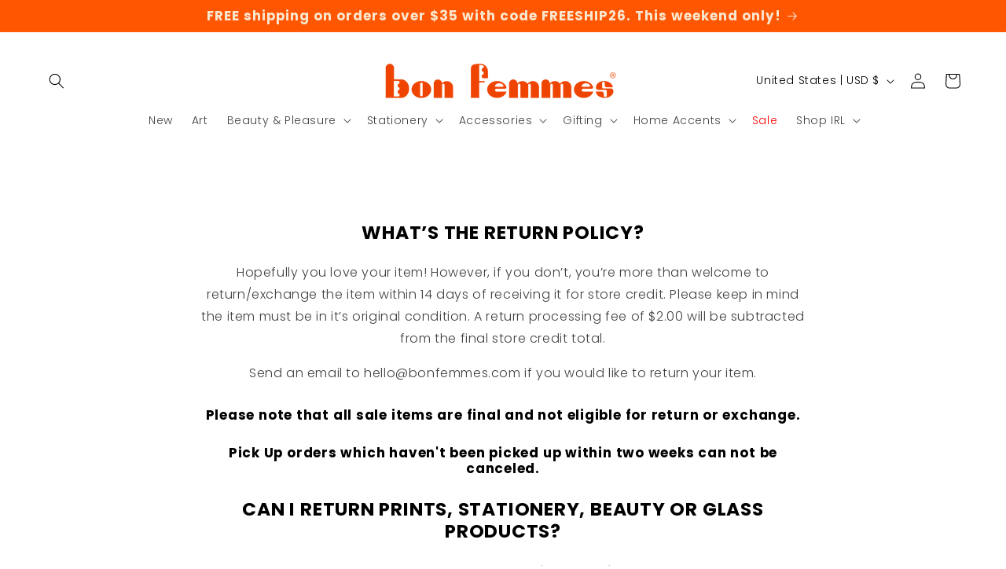

--- FILE ---
content_type: text/html; charset=utf-8
request_url: https://bonfemmes.com/
body_size: 48290
content:
<!doctype html>
<html class="js" lang="en">
  <head>
    <meta charset="utf-8">
    <meta http-equiv="X-UA-Compatible" content="IE=edge">
    <meta name="viewport" content="width=device-width,initial-scale=1">
    <meta name="theme-color" content="">
    <link rel="canonical" href="https://bonfemmes.com/"><link rel="icon" type="image/png" href="//bonfemmes.com/cdn/shop/files/bf_flower_ce36ee9f-dfe9-45a3-9f39-3d77268322da.png?crop=center&height=32&v=1697571197&width=32"><link rel="preconnect" href="https://fonts.shopifycdn.com" crossorigin><title>
      Bon Femmes
</title>

    
      <meta name="description" content="Welcome to Bon Femmes, a Chicago, IL shop featuring a curated collection of art, home decor, apparel, and accessories from incredible women-owned brands and artists. Transform your space and style with unique pieces that radiate warmth and character while supporting talented women artisans.">
    

    

<meta property="og:site_name" content="Bon Femmes">
<meta property="og:url" content="https://bonfemmes.com/">
<meta property="og:title" content="Bon Femmes">
<meta property="og:type" content="website">
<meta property="og:description" content="Welcome to Bon Femmes, a Chicago, IL shop featuring a curated collection of art, home decor, apparel, and accessories from incredible women-owned brands and artists. Transform your space and style with unique pieces that radiate warmth and character while supporting talented women artisans."><meta property="og:image" content="http://bonfemmes.com/cdn/shop/files/bf_flower.png?v=1697569806">
  <meta property="og:image:secure_url" content="https://bonfemmes.com/cdn/shop/files/bf_flower.png?v=1697569806">
  <meta property="og:image:width" content="1668">
  <meta property="og:image:height" content="1668"><meta name="twitter:card" content="summary_large_image">
<meta name="twitter:title" content="Bon Femmes">
<meta name="twitter:description" content="Welcome to Bon Femmes, a Chicago, IL shop featuring a curated collection of art, home decor, apparel, and accessories from incredible women-owned brands and artists. Transform your space and style with unique pieces that radiate warmth and character while supporting talented women artisans.">


    <script src="//bonfemmes.com/cdn/shop/t/6/assets/constants.js?v=132983761750457495441731041158" defer="defer"></script>
    <script src="//bonfemmes.com/cdn/shop/t/6/assets/pubsub.js?v=158357773527763999511731041159" defer="defer"></script>
    <script src="//bonfemmes.com/cdn/shop/t/6/assets/global.js?v=152862011079830610291731041158" defer="defer"></script>
    <script src="//bonfemmes.com/cdn/shop/t/6/assets/details-disclosure.js?v=13653116266235556501731041158" defer="defer"></script>
    <script src="//bonfemmes.com/cdn/shop/t/6/assets/details-modal.js?v=25581673532751508451731041158" defer="defer"></script>
    <script src="//bonfemmes.com/cdn/shop/t/6/assets/search-form.js?v=133129549252120666541731041159" defer="defer"></script><script>window.performance && window.performance.mark && window.performance.mark('shopify.content_for_header.start');</script><meta name="facebook-domain-verification" content="2cf1dsochgsincq8rknvlxmbpsjhz8">
<meta name="google-site-verification" content="bJvNDJoXzViL5kg_S-1sxDG9cr-ghs4HOmGrz86mpoQ">
<meta id="shopify-digital-wallet" name="shopify-digital-wallet" content="/56915132494/digital_wallets/dialog">
<meta name="shopify-checkout-api-token" content="0842186c0bba0364e0b10efa304c91d3">
<meta id="in-context-paypal-metadata" data-shop-id="56915132494" data-venmo-supported="false" data-environment="production" data-locale="en_US" data-paypal-v4="true" data-currency="USD">
<script async="async" src="/checkouts/internal/preloads.js?locale=en-US"></script>
<link rel="preconnect" href="https://shop.app" crossorigin="anonymous">
<script async="async" src="https://shop.app/checkouts/internal/preloads.js?locale=en-US&shop_id=56915132494" crossorigin="anonymous"></script>
<script id="apple-pay-shop-capabilities" type="application/json">{"shopId":56915132494,"countryCode":"US","currencyCode":"USD","merchantCapabilities":["supports3DS"],"merchantId":"gid:\/\/shopify\/Shop\/56915132494","merchantName":"Bon Femmes","requiredBillingContactFields":["postalAddress","email"],"requiredShippingContactFields":["postalAddress","email"],"shippingType":"shipping","supportedNetworks":["visa","masterCard","amex","discover","elo","jcb"],"total":{"type":"pending","label":"Bon Femmes","amount":"1.00"},"shopifyPaymentsEnabled":true,"supportsSubscriptions":true}</script>
<script id="shopify-features" type="application/json">{"accessToken":"0842186c0bba0364e0b10efa304c91d3","betas":["rich-media-storefront-analytics"],"domain":"bonfemmes.com","predictiveSearch":true,"shopId":56915132494,"locale":"en"}</script>
<script>var Shopify = Shopify || {};
Shopify.shop = "df71ec-3.myshopify.com";
Shopify.locale = "en";
Shopify.currency = {"active":"USD","rate":"1.0"};
Shopify.country = "US";
Shopify.theme = {"name":"Updated Sense 11\/7","id":134244466766,"schema_name":"Sense","schema_version":"15.2.0","theme_store_id":1356,"role":"main"};
Shopify.theme.handle = "null";
Shopify.theme.style = {"id":null,"handle":null};
Shopify.cdnHost = "bonfemmes.com/cdn";
Shopify.routes = Shopify.routes || {};
Shopify.routes.root = "/";</script>
<script type="module">!function(o){(o.Shopify=o.Shopify||{}).modules=!0}(window);</script>
<script>!function(o){function n(){var o=[];function n(){o.push(Array.prototype.slice.apply(arguments))}return n.q=o,n}var t=o.Shopify=o.Shopify||{};t.loadFeatures=n(),t.autoloadFeatures=n()}(window);</script>
<script>
  window.ShopifyPay = window.ShopifyPay || {};
  window.ShopifyPay.apiHost = "shop.app\/pay";
  window.ShopifyPay.redirectState = "pending";
</script>
<script id="shop-js-analytics" type="application/json">{"pageType":"index"}</script>
<script defer="defer" async type="module" src="//bonfemmes.com/cdn/shopifycloud/shop-js/modules/v2/client.init-shop-cart-sync_C5BV16lS.en.esm.js"></script>
<script defer="defer" async type="module" src="//bonfemmes.com/cdn/shopifycloud/shop-js/modules/v2/chunk.common_CygWptCX.esm.js"></script>
<script type="module">
  await import("//bonfemmes.com/cdn/shopifycloud/shop-js/modules/v2/client.init-shop-cart-sync_C5BV16lS.en.esm.js");
await import("//bonfemmes.com/cdn/shopifycloud/shop-js/modules/v2/chunk.common_CygWptCX.esm.js");

  window.Shopify.SignInWithShop?.initShopCartSync?.({"fedCMEnabled":true,"windoidEnabled":true});

</script>
<script>
  window.Shopify = window.Shopify || {};
  if (!window.Shopify.featureAssets) window.Shopify.featureAssets = {};
  window.Shopify.featureAssets['shop-js'] = {"shop-cart-sync":["modules/v2/client.shop-cart-sync_ZFArdW7E.en.esm.js","modules/v2/chunk.common_CygWptCX.esm.js"],"init-fed-cm":["modules/v2/client.init-fed-cm_CmiC4vf6.en.esm.js","modules/v2/chunk.common_CygWptCX.esm.js"],"shop-button":["modules/v2/client.shop-button_tlx5R9nI.en.esm.js","modules/v2/chunk.common_CygWptCX.esm.js"],"shop-cash-offers":["modules/v2/client.shop-cash-offers_DOA2yAJr.en.esm.js","modules/v2/chunk.common_CygWptCX.esm.js","modules/v2/chunk.modal_D71HUcav.esm.js"],"init-windoid":["modules/v2/client.init-windoid_sURxWdc1.en.esm.js","modules/v2/chunk.common_CygWptCX.esm.js"],"shop-toast-manager":["modules/v2/client.shop-toast-manager_ClPi3nE9.en.esm.js","modules/v2/chunk.common_CygWptCX.esm.js"],"init-shop-email-lookup-coordinator":["modules/v2/client.init-shop-email-lookup-coordinator_B8hsDcYM.en.esm.js","modules/v2/chunk.common_CygWptCX.esm.js"],"init-shop-cart-sync":["modules/v2/client.init-shop-cart-sync_C5BV16lS.en.esm.js","modules/v2/chunk.common_CygWptCX.esm.js"],"avatar":["modules/v2/client.avatar_BTnouDA3.en.esm.js"],"pay-button":["modules/v2/client.pay-button_FdsNuTd3.en.esm.js","modules/v2/chunk.common_CygWptCX.esm.js"],"init-customer-accounts":["modules/v2/client.init-customer-accounts_DxDtT_ad.en.esm.js","modules/v2/client.shop-login-button_C5VAVYt1.en.esm.js","modules/v2/chunk.common_CygWptCX.esm.js","modules/v2/chunk.modal_D71HUcav.esm.js"],"init-shop-for-new-customer-accounts":["modules/v2/client.init-shop-for-new-customer-accounts_ChsxoAhi.en.esm.js","modules/v2/client.shop-login-button_C5VAVYt1.en.esm.js","modules/v2/chunk.common_CygWptCX.esm.js","modules/v2/chunk.modal_D71HUcav.esm.js"],"shop-login-button":["modules/v2/client.shop-login-button_C5VAVYt1.en.esm.js","modules/v2/chunk.common_CygWptCX.esm.js","modules/v2/chunk.modal_D71HUcav.esm.js"],"init-customer-accounts-sign-up":["modules/v2/client.init-customer-accounts-sign-up_CPSyQ0Tj.en.esm.js","modules/v2/client.shop-login-button_C5VAVYt1.en.esm.js","modules/v2/chunk.common_CygWptCX.esm.js","modules/v2/chunk.modal_D71HUcav.esm.js"],"shop-follow-button":["modules/v2/client.shop-follow-button_Cva4Ekp9.en.esm.js","modules/v2/chunk.common_CygWptCX.esm.js","modules/v2/chunk.modal_D71HUcav.esm.js"],"checkout-modal":["modules/v2/client.checkout-modal_BPM8l0SH.en.esm.js","modules/v2/chunk.common_CygWptCX.esm.js","modules/v2/chunk.modal_D71HUcav.esm.js"],"lead-capture":["modules/v2/client.lead-capture_Bi8yE_yS.en.esm.js","modules/v2/chunk.common_CygWptCX.esm.js","modules/v2/chunk.modal_D71HUcav.esm.js"],"shop-login":["modules/v2/client.shop-login_D6lNrXab.en.esm.js","modules/v2/chunk.common_CygWptCX.esm.js","modules/v2/chunk.modal_D71HUcav.esm.js"],"payment-terms":["modules/v2/client.payment-terms_CZxnsJam.en.esm.js","modules/v2/chunk.common_CygWptCX.esm.js","modules/v2/chunk.modal_D71HUcav.esm.js"]};
</script>
<script id="__st">var __st={"a":56915132494,"offset":-21600,"reqid":"6af460d3-efb1-4063-969d-d44f761765dd-1768690916","pageurl":"bonfemmes.com\/","u":"4111af9e72a9","p":"home"};</script>
<script>window.ShopifyPaypalV4VisibilityTracking = true;</script>
<script id="captcha-bootstrap">!function(){'use strict';const t='contact',e='account',n='new_comment',o=[[t,t],['blogs',n],['comments',n],[t,'customer']],c=[[e,'customer_login'],[e,'guest_login'],[e,'recover_customer_password'],[e,'create_customer']],r=t=>t.map((([t,e])=>`form[action*='/${t}']:not([data-nocaptcha='true']) input[name='form_type'][value='${e}']`)).join(','),a=t=>()=>t?[...document.querySelectorAll(t)].map((t=>t.form)):[];function s(){const t=[...o],e=r(t);return a(e)}const i='password',u='form_key',d=['recaptcha-v3-token','g-recaptcha-response','h-captcha-response',i],f=()=>{try{return window.sessionStorage}catch{return}},m='__shopify_v',_=t=>t.elements[u];function p(t,e,n=!1){try{const o=window.sessionStorage,c=JSON.parse(o.getItem(e)),{data:r}=function(t){const{data:e,action:n}=t;return t[m]||n?{data:e,action:n}:{data:t,action:n}}(c);for(const[e,n]of Object.entries(r))t.elements[e]&&(t.elements[e].value=n);n&&o.removeItem(e)}catch(o){console.error('form repopulation failed',{error:o})}}const l='form_type',E='cptcha';function T(t){t.dataset[E]=!0}const w=window,h=w.document,L='Shopify',v='ce_forms',y='captcha';let A=!1;((t,e)=>{const n=(g='f06e6c50-85a8-45c8-87d0-21a2b65856fe',I='https://cdn.shopify.com/shopifycloud/storefront-forms-hcaptcha/ce_storefront_forms_captcha_hcaptcha.v1.5.2.iife.js',D={infoText:'Protected by hCaptcha',privacyText:'Privacy',termsText:'Terms'},(t,e,n)=>{const o=w[L][v],c=o.bindForm;if(c)return c(t,g,e,D).then(n);var r;o.q.push([[t,g,e,D],n]),r=I,A||(h.body.append(Object.assign(h.createElement('script'),{id:'captcha-provider',async:!0,src:r})),A=!0)});var g,I,D;w[L]=w[L]||{},w[L][v]=w[L][v]||{},w[L][v].q=[],w[L][y]=w[L][y]||{},w[L][y].protect=function(t,e){n(t,void 0,e),T(t)},Object.freeze(w[L][y]),function(t,e,n,w,h,L){const[v,y,A,g]=function(t,e,n){const i=e?o:[],u=t?c:[],d=[...i,...u],f=r(d),m=r(i),_=r(d.filter((([t,e])=>n.includes(e))));return[a(f),a(m),a(_),s()]}(w,h,L),I=t=>{const e=t.target;return e instanceof HTMLFormElement?e:e&&e.form},D=t=>v().includes(t);t.addEventListener('submit',(t=>{const e=I(t);if(!e)return;const n=D(e)&&!e.dataset.hcaptchaBound&&!e.dataset.recaptchaBound,o=_(e),c=g().includes(e)&&(!o||!o.value);(n||c)&&t.preventDefault(),c&&!n&&(function(t){try{if(!f())return;!function(t){const e=f();if(!e)return;const n=_(t);if(!n)return;const o=n.value;o&&e.removeItem(o)}(t);const e=Array.from(Array(32),(()=>Math.random().toString(36)[2])).join('');!function(t,e){_(t)||t.append(Object.assign(document.createElement('input'),{type:'hidden',name:u})),t.elements[u].value=e}(t,e),function(t,e){const n=f();if(!n)return;const o=[...t.querySelectorAll(`input[type='${i}']`)].map((({name:t})=>t)),c=[...d,...o],r={};for(const[a,s]of new FormData(t).entries())c.includes(a)||(r[a]=s);n.setItem(e,JSON.stringify({[m]:1,action:t.action,data:r}))}(t,e)}catch(e){console.error('failed to persist form',e)}}(e),e.submit())}));const S=(t,e)=>{t&&!t.dataset[E]&&(n(t,e.some((e=>e===t))),T(t))};for(const o of['focusin','change'])t.addEventListener(o,(t=>{const e=I(t);D(e)&&S(e,y())}));const B=e.get('form_key'),M=e.get(l),P=B&&M;t.addEventListener('DOMContentLoaded',(()=>{const t=y();if(P)for(const e of t)e.elements[l].value===M&&p(e,B);[...new Set([...A(),...v().filter((t=>'true'===t.dataset.shopifyCaptcha))])].forEach((e=>S(e,t)))}))}(h,new URLSearchParams(w.location.search),n,t,e,['guest_login'])})(!0,!0)}();</script>
<script integrity="sha256-4kQ18oKyAcykRKYeNunJcIwy7WH5gtpwJnB7kiuLZ1E=" data-source-attribution="shopify.loadfeatures" defer="defer" src="//bonfemmes.com/cdn/shopifycloud/storefront/assets/storefront/load_feature-a0a9edcb.js" crossorigin="anonymous"></script>
<script crossorigin="anonymous" defer="defer" src="//bonfemmes.com/cdn/shopifycloud/storefront/assets/shopify_pay/storefront-65b4c6d7.js?v=20250812"></script>
<script data-source-attribution="shopify.dynamic_checkout.dynamic.init">var Shopify=Shopify||{};Shopify.PaymentButton=Shopify.PaymentButton||{isStorefrontPortableWallets:!0,init:function(){window.Shopify.PaymentButton.init=function(){};var t=document.createElement("script");t.src="https://bonfemmes.com/cdn/shopifycloud/portable-wallets/latest/portable-wallets.en.js",t.type="module",document.head.appendChild(t)}};
</script>
<script data-source-attribution="shopify.dynamic_checkout.buyer_consent">
  function portableWalletsHideBuyerConsent(e){var t=document.getElementById("shopify-buyer-consent"),n=document.getElementById("shopify-subscription-policy-button");t&&n&&(t.classList.add("hidden"),t.setAttribute("aria-hidden","true"),n.removeEventListener("click",e))}function portableWalletsShowBuyerConsent(e){var t=document.getElementById("shopify-buyer-consent"),n=document.getElementById("shopify-subscription-policy-button");t&&n&&(t.classList.remove("hidden"),t.removeAttribute("aria-hidden"),n.addEventListener("click",e))}window.Shopify?.PaymentButton&&(window.Shopify.PaymentButton.hideBuyerConsent=portableWalletsHideBuyerConsent,window.Shopify.PaymentButton.showBuyerConsent=portableWalletsShowBuyerConsent);
</script>
<script data-source-attribution="shopify.dynamic_checkout.cart.bootstrap">document.addEventListener("DOMContentLoaded",(function(){function t(){return document.querySelector("shopify-accelerated-checkout-cart, shopify-accelerated-checkout")}if(t())Shopify.PaymentButton.init();else{new MutationObserver((function(e,n){t()&&(Shopify.PaymentButton.init(),n.disconnect())})).observe(document.body,{childList:!0,subtree:!0})}}));
</script>
<link id="shopify-accelerated-checkout-styles" rel="stylesheet" media="screen" href="https://bonfemmes.com/cdn/shopifycloud/portable-wallets/latest/accelerated-checkout-backwards-compat.css" crossorigin="anonymous">
<style id="shopify-accelerated-checkout-cart">
        #shopify-buyer-consent {
  margin-top: 1em;
  display: inline-block;
  width: 100%;
}

#shopify-buyer-consent.hidden {
  display: none;
}

#shopify-subscription-policy-button {
  background: none;
  border: none;
  padding: 0;
  text-decoration: underline;
  font-size: inherit;
  cursor: pointer;
}

#shopify-subscription-policy-button::before {
  box-shadow: none;
}

      </style>
<script id="sections-script" data-sections="header" defer="defer" src="//bonfemmes.com/cdn/shop/t/6/compiled_assets/scripts.js?v=4577"></script>
<script>window.performance && window.performance.mark && window.performance.mark('shopify.content_for_header.end');</script>


    <style data-shopify>
      @font-face {
  font-family: Poppins;
  font-weight: 300;
  font-style: normal;
  font-display: swap;
  src: url("//bonfemmes.com/cdn/fonts/poppins/poppins_n3.05f58335c3209cce17da4f1f1ab324ebe2982441.woff2") format("woff2"),
       url("//bonfemmes.com/cdn/fonts/poppins/poppins_n3.6971368e1f131d2c8ff8e3a44a36b577fdda3ff5.woff") format("woff");
}

      @font-face {
  font-family: Poppins;
  font-weight: 700;
  font-style: normal;
  font-display: swap;
  src: url("//bonfemmes.com/cdn/fonts/poppins/poppins_n7.56758dcf284489feb014a026f3727f2f20a54626.woff2") format("woff2"),
       url("//bonfemmes.com/cdn/fonts/poppins/poppins_n7.f34f55d9b3d3205d2cd6f64955ff4b36f0cfd8da.woff") format("woff");
}

      @font-face {
  font-family: Poppins;
  font-weight: 300;
  font-style: italic;
  font-display: swap;
  src: url("//bonfemmes.com/cdn/fonts/poppins/poppins_i3.8536b4423050219f608e17f134fe9ea3b01ed890.woff2") format("woff2"),
       url("//bonfemmes.com/cdn/fonts/poppins/poppins_i3.0f4433ada196bcabf726ed78f8e37e0995762f7f.woff") format("woff");
}

      @font-face {
  font-family: Poppins;
  font-weight: 700;
  font-style: italic;
  font-display: swap;
  src: url("//bonfemmes.com/cdn/fonts/poppins/poppins_i7.42fd71da11e9d101e1e6c7932199f925f9eea42d.woff2") format("woff2"),
       url("//bonfemmes.com/cdn/fonts/poppins/poppins_i7.ec8499dbd7616004e21155106d13837fff4cf556.woff") format("woff");
}

      @font-face {
  font-family: Poppins;
  font-weight: 700;
  font-style: normal;
  font-display: swap;
  src: url("//bonfemmes.com/cdn/fonts/poppins/poppins_n7.56758dcf284489feb014a026f3727f2f20a54626.woff2") format("woff2"),
       url("//bonfemmes.com/cdn/fonts/poppins/poppins_n7.f34f55d9b3d3205d2cd6f64955ff4b36f0cfd8da.woff") format("woff");
}


      
        :root,
        .color-background-1 {
          --color-background: 255,255,255;
        
          --gradient-background: #ffffff;
        

        

        --color-foreground: 0,0,0;
        --color-background-contrast: 191,191,191;
        --color-shadow: 0,0,0;
        --color-button: 245,174,232;
        --color-button-text: 255,77,0;
        --color-secondary-button: 255,255,255;
        --color-secondary-button-text: 46,42,57;
        --color-link: 46,42,57;
        --color-badge-foreground: 0,0,0;
        --color-badge-background: 255,255,255;
        --color-badge-border: 0,0,0;
        --payment-terms-background-color: rgb(255 255 255);
      }
      
        
        .color-background-2 {
          --color-background: 223,78,6;
        
          --gradient-background: #df4e06;
        

        

        --color-foreground: 246,203,230;
        --color-background-contrast: 99,35,3;
        --color-shadow: 46,42,57;
        --color-button: 245,174,232;
        --color-button-text: 223,78,6;
        --color-secondary-button: 223,78,6;
        --color-secondary-button-text: 46,42,57;
        --color-link: 46,42,57;
        --color-badge-foreground: 246,203,230;
        --color-badge-background: 223,78,6;
        --color-badge-border: 246,203,230;
        --payment-terms-background-color: rgb(223 78 6);
      }
      
        
        .color-inverse {
          --color-background: 255,255,255;
        
          --gradient-background: #ffffff;
        

        

        --color-foreground: 0,0,0;
        --color-background-contrast: 191,191,191;
        --color-shadow: 46,42,57;
        --color-button: 245,174,232;
        --color-button-text: 124,28,16;
        --color-secondary-button: 255,255,255;
        --color-secondary-button-text: 253,251,247;
        --color-link: 253,251,247;
        --color-badge-foreground: 0,0,0;
        --color-badge-background: 255,255,255;
        --color-badge-border: 0,0,0;
        --payment-terms-background-color: rgb(255 255 255);
      }
      
        
        .color-accent-1 {
          --color-background: 250,228,214;
        
          --gradient-background: #fae4d6;
        

        

        --color-foreground: 124,28,16;
        --color-background-contrast: 236,153,100;
        --color-shadow: 46,42,57;
        --color-button: 250,228,214;
        --color-button-text: 124,28,16;
        --color-secondary-button: 250,228,214;
        --color-secondary-button-text: 253,251,247;
        --color-link: 253,251,247;
        --color-badge-foreground: 124,28,16;
        --color-badge-background: 250,228,214;
        --color-badge-border: 124,28,16;
        --payment-terms-background-color: rgb(250 228 214);
      }
      
        
        .color-accent-2 {
          --color-background: 250,230,206;
        
          --gradient-background: #fae6ce;
        

        

        --color-foreground: 255,77,0;
        --color-background-contrast: 238,171,90;
        --color-shadow: 46,42,57;
        --color-button: 245,174,232;
        --color-button-text: 255,77,0;
        --color-secondary-button: 250,230,206;
        --color-secondary-button-text: 255,77,0;
        --color-link: 255,77,0;
        --color-badge-foreground: 255,77,0;
        --color-badge-background: 250,230,206;
        --color-badge-border: 255,77,0;
        --payment-terms-background-color: rgb(250 230 206);
      }
      
        
        .color-scheme-13c08394-406c-4a06-a04b-e4d5758292fc {
          --color-background: 255,86,1;
        
          --gradient-background: #ff5601;
        

        

        --color-foreground: 250,230,206;
        --color-background-contrast: 129,43,0;
        --color-shadow: 255,77,0;
        --color-button: 245,244,174;
        --color-button-text: 255,77,0;
        --color-secondary-button: 255,86,1;
        --color-secondary-button-text: 255,255,255;
        --color-link: 255,255,255;
        --color-badge-foreground: 250,230,206;
        --color-badge-background: 255,86,1;
        --color-badge-border: 250,230,206;
        --payment-terms-background-color: rgb(255 86 1);
      }
      

      body, .color-background-1, .color-background-2, .color-inverse, .color-accent-1, .color-accent-2, .color-scheme-13c08394-406c-4a06-a04b-e4d5758292fc {
        color: rgba(var(--color-foreground), 0.75);
        background-color: rgb(var(--color-background));
      }

      :root {
        --font-body-family: Poppins, sans-serif;
        --font-body-style: normal;
        --font-body-weight: 300;
        --font-body-weight-bold: 600;

        --font-heading-family: Poppins, sans-serif;
        --font-heading-style: normal;
        --font-heading-weight: 700;

        --font-body-scale: 1.0;
        --font-heading-scale: 1.3;

        --media-padding: px;
        --media-border-opacity: 0.1;
        --media-border-width: 0px;
        --media-radius: 12px;
        --media-shadow-opacity: 0.1;
        --media-shadow-horizontal-offset: 10px;
        --media-shadow-vertical-offset: 12px;
        --media-shadow-blur-radius: 20px;
        --media-shadow-visible: 1;

        --page-width: 130rem;
        --page-width-margin: 0rem;

        --product-card-image-padding: 0.0rem;
        --product-card-corner-radius: 1.8rem;
        --product-card-text-alignment: center;
        --product-card-border-width: 0.0rem;
        --product-card-border-opacity: 0.1;
        --product-card-shadow-opacity: 0.05;
        --product-card-shadow-visible: 1;
        --product-card-shadow-horizontal-offset: 1.0rem;
        --product-card-shadow-vertical-offset: 1.0rem;
        --product-card-shadow-blur-radius: 3.5rem;

        --collection-card-image-padding: 0.0rem;
        --collection-card-corner-radius: 1.2rem;
        --collection-card-text-alignment: center;
        --collection-card-border-width: 0.0rem;
        --collection-card-border-opacity: 0.1;
        --collection-card-shadow-opacity: 0.05;
        --collection-card-shadow-visible: 1;
        --collection-card-shadow-horizontal-offset: 1.0rem;
        --collection-card-shadow-vertical-offset: 1.0rem;
        --collection-card-shadow-blur-radius: 3.5rem;

        --blog-card-image-padding: 0.0rem;
        --blog-card-corner-radius: 1.2rem;
        --blog-card-text-alignment: center;
        --blog-card-border-width: 0.0rem;
        --blog-card-border-opacity: 0.1;
        --blog-card-shadow-opacity: 0.05;
        --blog-card-shadow-visible: 1;
        --blog-card-shadow-horizontal-offset: 1.0rem;
        --blog-card-shadow-vertical-offset: 1.0rem;
        --blog-card-shadow-blur-radius: 3.5rem;

        --badge-corner-radius: 2.0rem;

        --popup-border-width: 1px;
        --popup-border-opacity: 0.1;
        --popup-corner-radius: 22px;
        --popup-shadow-opacity: 0.1;
        --popup-shadow-horizontal-offset: 10px;
        --popup-shadow-vertical-offset: 12px;
        --popup-shadow-blur-radius: 20px;

        --drawer-border-width: 1px;
        --drawer-border-opacity: 0.1;
        --drawer-shadow-opacity: 0.0;
        --drawer-shadow-horizontal-offset: 0px;
        --drawer-shadow-vertical-offset: 4px;
        --drawer-shadow-blur-radius: 5px;

        --spacing-sections-desktop: 20px;
        --spacing-sections-mobile: 20px;

        --grid-desktop-vertical-spacing: 40px;
        --grid-desktop-horizontal-spacing: 40px;
        --grid-mobile-vertical-spacing: 20px;
        --grid-mobile-horizontal-spacing: 20px;

        --text-boxes-border-opacity: 0.1;
        --text-boxes-border-width: 0px;
        --text-boxes-radius: 24px;
        --text-boxes-shadow-opacity: 0.0;
        --text-boxes-shadow-visible: 0;
        --text-boxes-shadow-horizontal-offset: 10px;
        --text-boxes-shadow-vertical-offset: 12px;
        --text-boxes-shadow-blur-radius: 20px;

        --buttons-radius: 26px;
        --buttons-radius-outset: 28px;
        --buttons-border-width: 2px;
        --buttons-border-opacity: 0.55;
        --buttons-shadow-opacity: 0.0;
        --buttons-shadow-visible: 0;
        --buttons-shadow-horizontal-offset: 0px;
        --buttons-shadow-vertical-offset: 4px;
        --buttons-shadow-blur-radius: 5px;
        --buttons-border-offset: 0.3px;

        --inputs-radius: 26px;
        --inputs-border-width: 1px;
        --inputs-border-opacity: 0.55;
        --inputs-shadow-opacity: 0.0;
        --inputs-shadow-horizontal-offset: 0px;
        --inputs-margin-offset: 0px;
        --inputs-shadow-vertical-offset: 4px;
        --inputs-shadow-blur-radius: 5px;
        --inputs-radius-outset: 27px;

        --variant-pills-radius: 26px;
        --variant-pills-border-width: 0px;
        --variant-pills-border-opacity: 0.1;
        --variant-pills-shadow-opacity: 0.0;
        --variant-pills-shadow-horizontal-offset: 0px;
        --variant-pills-shadow-vertical-offset: 4px;
        --variant-pills-shadow-blur-radius: 5px;
      }

      *,
      *::before,
      *::after {
        box-sizing: inherit;
      }

      html {
        box-sizing: border-box;
        font-size: calc(var(--font-body-scale) * 62.5%);
        height: 100%;
      }

      body {
        display: grid;
        grid-template-rows: auto auto 1fr auto;
        grid-template-columns: 100%;
        min-height: 100%;
        margin: 0;
        font-size: 1.5rem;
        letter-spacing: 0.06rem;
        line-height: calc(1 + 0.8 / var(--font-body-scale));
        font-family: var(--font-body-family);
        font-style: var(--font-body-style);
        font-weight: var(--font-body-weight);
      }

      @media screen and (min-width: 750px) {
        body {
          font-size: 1.6rem;
        }
      }
    </style>

    <link href="//bonfemmes.com/cdn/shop/t/6/assets/base.css?v=159841507637079171801731041157" rel="stylesheet" type="text/css" media="all" />
    <link rel="stylesheet" href="//bonfemmes.com/cdn/shop/t/6/assets/component-cart-items.css?v=123238115697927560811731041157" media="print" onload="this.media='all'">
      <link rel="preload" as="font" href="//bonfemmes.com/cdn/fonts/poppins/poppins_n3.05f58335c3209cce17da4f1f1ab324ebe2982441.woff2" type="font/woff2" crossorigin>
      

      <link rel="preload" as="font" href="//bonfemmes.com/cdn/fonts/poppins/poppins_n7.56758dcf284489feb014a026f3727f2f20a54626.woff2" type="font/woff2" crossorigin>
      
<link href="//bonfemmes.com/cdn/shop/t/6/assets/component-localization-form.css?v=170315343355214948141731041157" rel="stylesheet" type="text/css" media="all" />
      <script src="//bonfemmes.com/cdn/shop/t/6/assets/localization-form.js?v=144176611646395275351731041159" defer="defer"></script><link
        rel="stylesheet"
        href="//bonfemmes.com/cdn/shop/t/6/assets/component-predictive-search.css?v=118923337488134913561731041157"
        media="print"
        onload="this.media='all'"
      ><script>
      if (Shopify.designMode) {
        document.documentElement.classList.add('shopify-design-mode');
      }
    </script>
  <!-- BEGIN app block: shopify://apps/shop-with-friends/blocks/polls_floating/3e557a13-d1da-4545-a899-617798d1a177 --><!-- Shop with Friends -->

















 
<script id="polls-platform-init" type="text/javascript">
  function initializePollsSDK() {
    const apiKey = '0e10ead3-1b80-4720-8cb7-ec5664b1a182';
    
    PollsSDK._internal.initWithMetafields({
      apiKey,
      metafields: {
        accountMetadata: {"shopId":"5d3e5ad9-3d99-4a29-b0ba-fd4c791c84e8","shopifyShopId":"df71ec-3.myshopify.com","hasSubscription":true,"isLockedByAdmin":false,"useV1Metafields":false,"pollsSdkEnv":""},
        pollConfig: {"style":{"theme":"light","primaryColor":"#f04402"}},
        floatingWidgetConfig: {"mobileWidget":{"enabled":true},"desktopWidget":{"enabled":true},"global":{"style":{"backgroundColor":"#f04402","iconColor":"#fefef3"},"widgetPosition":"bottom-left","verticalSpacingPx":24,"horizontalSpacingPx":24}},
        cartWidgetConfig: {"enabled":false},
        drawerConfig: {"mobile":{"enabled":true},"desktop":{"enabled":true}},
        pdpConfig: {"mobile":{"enabled":true,"backgroundColor":"#dfdfdf","borderRadius":"0","borderColor":"#dfdfdf","borderWidth":"1px","textColor":"#000000"},"desktop":{"enabled":true,"backgroundColor":"#FF4D00","borderRadius":"50px","borderColor":"#fdbbdd","borderWidth":"1px","textColor":"#fefef3"}}
      }
    });
    
  }
</script>
<script
  async
  id="pollsSDK-script"
  src="https://poll-cdn.com/storefront/v4/major/sdk.min.js"
  onload="initializePollsSDK();"
  data-cmp-ab="2"
></script>
<script async type="text/javascript">
  fetch('/services/javascripts/currencies.js')
    .then((response) => response.text())
    .then((scriptContent) => {
      const modifiedScriptContent = scriptContent.replace(/var Currency/g, 'var PollsPlatformCurrency');
      const scriptElement = document.createElement('script');
      scriptElement.textContent = modifiedScriptContent;
      document.head.appendChild(scriptElement);
      if (PollsPlatformCurrency) {
        const conversionData = {
          rates: PollsPlatformCurrency.rates,
          timestamp: new Date().toISOString(),
        };
        localStorage.setItem('polls-platform-currency-conversion', JSON.stringify(conversionData));
      }
    })
    .catch((error) => console.error('Error loading Currencies script:', error));
</script>

<!-- END app block --><!-- BEGIN app block: shopify://apps/gempages-builder/blocks/embed-gp-script-head/20b379d4-1b20-474c-a6ca-665c331919f3 -->














<!-- END app block --><link href="https://monorail-edge.shopifysvc.com" rel="dns-prefetch">
<script>(function(){if ("sendBeacon" in navigator && "performance" in window) {try {var session_token_from_headers = performance.getEntriesByType('navigation')[0].serverTiming.find(x => x.name == '_s').description;} catch {var session_token_from_headers = undefined;}var session_cookie_matches = document.cookie.match(/_shopify_s=([^;]*)/);var session_token_from_cookie = session_cookie_matches && session_cookie_matches.length === 2 ? session_cookie_matches[1] : "";var session_token = session_token_from_headers || session_token_from_cookie || "";function handle_abandonment_event(e) {var entries = performance.getEntries().filter(function(entry) {return /monorail-edge.shopifysvc.com/.test(entry.name);});if (!window.abandonment_tracked && entries.length === 0) {window.abandonment_tracked = true;var currentMs = Date.now();var navigation_start = performance.timing.navigationStart;var payload = {shop_id: 56915132494,url: window.location.href,navigation_start,duration: currentMs - navigation_start,session_token,page_type: "index"};window.navigator.sendBeacon("https://monorail-edge.shopifysvc.com/v1/produce", JSON.stringify({schema_id: "online_store_buyer_site_abandonment/1.1",payload: payload,metadata: {event_created_at_ms: currentMs,event_sent_at_ms: currentMs}}));}}window.addEventListener('pagehide', handle_abandonment_event);}}());</script>
<script id="web-pixels-manager-setup">(function e(e,d,r,n,o){if(void 0===o&&(o={}),!Boolean(null===(a=null===(i=window.Shopify)||void 0===i?void 0:i.analytics)||void 0===a?void 0:a.replayQueue)){var i,a;window.Shopify=window.Shopify||{};var t=window.Shopify;t.analytics=t.analytics||{};var s=t.analytics;s.replayQueue=[],s.publish=function(e,d,r){return s.replayQueue.push([e,d,r]),!0};try{self.performance.mark("wpm:start")}catch(e){}var l=function(){var e={modern:/Edge?\/(1{2}[4-9]|1[2-9]\d|[2-9]\d{2}|\d{4,})\.\d+(\.\d+|)|Firefox\/(1{2}[4-9]|1[2-9]\d|[2-9]\d{2}|\d{4,})\.\d+(\.\d+|)|Chrom(ium|e)\/(9{2}|\d{3,})\.\d+(\.\d+|)|(Maci|X1{2}).+ Version\/(15\.\d+|(1[6-9]|[2-9]\d|\d{3,})\.\d+)([,.]\d+|)( \(\w+\)|)( Mobile\/\w+|) Safari\/|Chrome.+OPR\/(9{2}|\d{3,})\.\d+\.\d+|(CPU[ +]OS|iPhone[ +]OS|CPU[ +]iPhone|CPU IPhone OS|CPU iPad OS)[ +]+(15[._]\d+|(1[6-9]|[2-9]\d|\d{3,})[._]\d+)([._]\d+|)|Android:?[ /-](13[3-9]|1[4-9]\d|[2-9]\d{2}|\d{4,})(\.\d+|)(\.\d+|)|Android.+Firefox\/(13[5-9]|1[4-9]\d|[2-9]\d{2}|\d{4,})\.\d+(\.\d+|)|Android.+Chrom(ium|e)\/(13[3-9]|1[4-9]\d|[2-9]\d{2}|\d{4,})\.\d+(\.\d+|)|SamsungBrowser\/([2-9]\d|\d{3,})\.\d+/,legacy:/Edge?\/(1[6-9]|[2-9]\d|\d{3,})\.\d+(\.\d+|)|Firefox\/(5[4-9]|[6-9]\d|\d{3,})\.\d+(\.\d+|)|Chrom(ium|e)\/(5[1-9]|[6-9]\d|\d{3,})\.\d+(\.\d+|)([\d.]+$|.*Safari\/(?![\d.]+ Edge\/[\d.]+$))|(Maci|X1{2}).+ Version\/(10\.\d+|(1[1-9]|[2-9]\d|\d{3,})\.\d+)([,.]\d+|)( \(\w+\)|)( Mobile\/\w+|) Safari\/|Chrome.+OPR\/(3[89]|[4-9]\d|\d{3,})\.\d+\.\d+|(CPU[ +]OS|iPhone[ +]OS|CPU[ +]iPhone|CPU IPhone OS|CPU iPad OS)[ +]+(10[._]\d+|(1[1-9]|[2-9]\d|\d{3,})[._]\d+)([._]\d+|)|Android:?[ /-](13[3-9]|1[4-9]\d|[2-9]\d{2}|\d{4,})(\.\d+|)(\.\d+|)|Mobile Safari.+OPR\/([89]\d|\d{3,})\.\d+\.\d+|Android.+Firefox\/(13[5-9]|1[4-9]\d|[2-9]\d{2}|\d{4,})\.\d+(\.\d+|)|Android.+Chrom(ium|e)\/(13[3-9]|1[4-9]\d|[2-9]\d{2}|\d{4,})\.\d+(\.\d+|)|Android.+(UC? ?Browser|UCWEB|U3)[ /]?(15\.([5-9]|\d{2,})|(1[6-9]|[2-9]\d|\d{3,})\.\d+)\.\d+|SamsungBrowser\/(5\.\d+|([6-9]|\d{2,})\.\d+)|Android.+MQ{2}Browser\/(14(\.(9|\d{2,})|)|(1[5-9]|[2-9]\d|\d{3,})(\.\d+|))(\.\d+|)|K[Aa][Ii]OS\/(3\.\d+|([4-9]|\d{2,})\.\d+)(\.\d+|)/},d=e.modern,r=e.legacy,n=navigator.userAgent;return n.match(d)?"modern":n.match(r)?"legacy":"unknown"}(),u="modern"===l?"modern":"legacy",c=(null!=n?n:{modern:"",legacy:""})[u],f=function(e){return[e.baseUrl,"/wpm","/b",e.hashVersion,"modern"===e.buildTarget?"m":"l",".js"].join("")}({baseUrl:d,hashVersion:r,buildTarget:u}),m=function(e){var d=e.version,r=e.bundleTarget,n=e.surface,o=e.pageUrl,i=e.monorailEndpoint;return{emit:function(e){var a=e.status,t=e.errorMsg,s=(new Date).getTime(),l=JSON.stringify({metadata:{event_sent_at_ms:s},events:[{schema_id:"web_pixels_manager_load/3.1",payload:{version:d,bundle_target:r,page_url:o,status:a,surface:n,error_msg:t},metadata:{event_created_at_ms:s}}]});if(!i)return console&&console.warn&&console.warn("[Web Pixels Manager] No Monorail endpoint provided, skipping logging."),!1;try{return self.navigator.sendBeacon.bind(self.navigator)(i,l)}catch(e){}var u=new XMLHttpRequest;try{return u.open("POST",i,!0),u.setRequestHeader("Content-Type","text/plain"),u.send(l),!0}catch(e){return console&&console.warn&&console.warn("[Web Pixels Manager] Got an unhandled error while logging to Monorail."),!1}}}}({version:r,bundleTarget:l,surface:e.surface,pageUrl:self.location.href,monorailEndpoint:e.monorailEndpoint});try{o.browserTarget=l,function(e){var d=e.src,r=e.async,n=void 0===r||r,o=e.onload,i=e.onerror,a=e.sri,t=e.scriptDataAttributes,s=void 0===t?{}:t,l=document.createElement("script"),u=document.querySelector("head"),c=document.querySelector("body");if(l.async=n,l.src=d,a&&(l.integrity=a,l.crossOrigin="anonymous"),s)for(var f in s)if(Object.prototype.hasOwnProperty.call(s,f))try{l.dataset[f]=s[f]}catch(e){}if(o&&l.addEventListener("load",o),i&&l.addEventListener("error",i),u)u.appendChild(l);else{if(!c)throw new Error("Did not find a head or body element to append the script");c.appendChild(l)}}({src:f,async:!0,onload:function(){if(!function(){var e,d;return Boolean(null===(d=null===(e=window.Shopify)||void 0===e?void 0:e.analytics)||void 0===d?void 0:d.initialized)}()){var d=window.webPixelsManager.init(e)||void 0;if(d){var r=window.Shopify.analytics;r.replayQueue.forEach((function(e){var r=e[0],n=e[1],o=e[2];d.publishCustomEvent(r,n,o)})),r.replayQueue=[],r.publish=d.publishCustomEvent,r.visitor=d.visitor,r.initialized=!0}}},onerror:function(){return m.emit({status:"failed",errorMsg:"".concat(f," has failed to load")})},sri:function(e){var d=/^sha384-[A-Za-z0-9+/=]+$/;return"string"==typeof e&&d.test(e)}(c)?c:"",scriptDataAttributes:o}),m.emit({status:"loading"})}catch(e){m.emit({status:"failed",errorMsg:(null==e?void 0:e.message)||"Unknown error"})}}})({shopId: 56915132494,storefrontBaseUrl: "https://bonfemmes.com",extensionsBaseUrl: "https://extensions.shopifycdn.com/cdn/shopifycloud/web-pixels-manager",monorailEndpoint: "https://monorail-edge.shopifysvc.com/unstable/produce_batch",surface: "storefront-renderer",enabledBetaFlags: ["2dca8a86"],webPixelsConfigList: [{"id":"828801102","configuration":"{\"pollsApiKey\":\"71Uhmrubhb2dkbrStiV8H86UsKSiMXlC6QDANKBN\",\"pollsApiUrl\":\"https:\\\/\\\/api.services.pollsplatform.com\",\"pixelPublishDate\":\"2024-09-06T20:15:04.230Z\",\"segmentWriteKey\":\"LZmPvI4DT1rX30IgIEkaWlahsmP56ZHE\",\"pollsShopId\":\"5d3e5ad9-3d99-4a29-b0ba-fd4c791c84e8\",\"shopifyShopId\":\"df71ec-3.myshopify.com\"}","eventPayloadVersion":"v1","runtimeContext":"STRICT","scriptVersion":"07d9b71348073c930d57c8f083efa1b7","type":"APP","apiClientId":60949856257,"privacyPurposes":["ANALYTICS","MARKETING","SALE_OF_DATA"],"dataSharingAdjustments":{"protectedCustomerApprovalScopes":["read_customer_personal_data"]}},{"id":"431784014","configuration":"{\"config\":\"{\\\"pixel_id\\\":\\\"GT-MJP8FXJ6\\\",\\\"target_country\\\":\\\"US\\\",\\\"gtag_events\\\":[{\\\"type\\\":\\\"view_item\\\",\\\"action_label\\\":\\\"MC-GY3QX32YN9\\\"},{\\\"type\\\":\\\"purchase\\\",\\\"action_label\\\":\\\"MC-GY3QX32YN9\\\"},{\\\"type\\\":\\\"page_view\\\",\\\"action_label\\\":\\\"MC-GY3QX32YN9\\\"}],\\\"enable_monitoring_mode\\\":false}\"}","eventPayloadVersion":"v1","runtimeContext":"OPEN","scriptVersion":"b2a88bafab3e21179ed38636efcd8a93","type":"APP","apiClientId":1780363,"privacyPurposes":[],"dataSharingAdjustments":{"protectedCustomerApprovalScopes":["read_customer_address","read_customer_email","read_customer_name","read_customer_personal_data","read_customer_phone"]}},{"id":"88277070","configuration":"{\"pixel_id\":\"428089811538307\",\"pixel_type\":\"facebook_pixel\",\"metaapp_system_user_token\":\"-\"}","eventPayloadVersion":"v1","runtimeContext":"OPEN","scriptVersion":"ca16bc87fe92b6042fbaa3acc2fbdaa6","type":"APP","apiClientId":2329312,"privacyPurposes":["ANALYTICS","MARKETING","SALE_OF_DATA"],"dataSharingAdjustments":{"protectedCustomerApprovalScopes":["read_customer_address","read_customer_email","read_customer_name","read_customer_personal_data","read_customer_phone"]}},{"id":"45285454","configuration":"{\"tagID\":\"2614462056806\"}","eventPayloadVersion":"v1","runtimeContext":"STRICT","scriptVersion":"18031546ee651571ed29edbe71a3550b","type":"APP","apiClientId":3009811,"privacyPurposes":["ANALYTICS","MARKETING","SALE_OF_DATA"],"dataSharingAdjustments":{"protectedCustomerApprovalScopes":["read_customer_address","read_customer_email","read_customer_name","read_customer_personal_data","read_customer_phone"]}},{"id":"28966990","configuration":"{\"myshopifyDomain\":\"df71ec-3.myshopify.com\"}","eventPayloadVersion":"v1","runtimeContext":"STRICT","scriptVersion":"23b97d18e2aa74363140dc29c9284e87","type":"APP","apiClientId":2775569,"privacyPurposes":["ANALYTICS","MARKETING","SALE_OF_DATA"],"dataSharingAdjustments":{"protectedCustomerApprovalScopes":["read_customer_address","read_customer_email","read_customer_name","read_customer_phone","read_customer_personal_data"]}},{"id":"shopify-app-pixel","configuration":"{}","eventPayloadVersion":"v1","runtimeContext":"STRICT","scriptVersion":"0450","apiClientId":"shopify-pixel","type":"APP","privacyPurposes":["ANALYTICS","MARKETING"]},{"id":"shopify-custom-pixel","eventPayloadVersion":"v1","runtimeContext":"LAX","scriptVersion":"0450","apiClientId":"shopify-pixel","type":"CUSTOM","privacyPurposes":["ANALYTICS","MARKETING"]}],isMerchantRequest: false,initData: {"shop":{"name":"Bon Femmes","paymentSettings":{"currencyCode":"USD"},"myshopifyDomain":"df71ec-3.myshopify.com","countryCode":"US","storefrontUrl":"https:\/\/bonfemmes.com"},"customer":null,"cart":null,"checkout":null,"productVariants":[],"purchasingCompany":null},},"https://bonfemmes.com/cdn","fcfee988w5aeb613cpc8e4bc33m6693e112",{"modern":"","legacy":""},{"shopId":"56915132494","storefrontBaseUrl":"https:\/\/bonfemmes.com","extensionBaseUrl":"https:\/\/extensions.shopifycdn.com\/cdn\/shopifycloud\/web-pixels-manager","surface":"storefront-renderer","enabledBetaFlags":"[\"2dca8a86\"]","isMerchantRequest":"false","hashVersion":"fcfee988w5aeb613cpc8e4bc33m6693e112","publish":"custom","events":"[[\"page_viewed\",{}]]"});</script><script>
  window.ShopifyAnalytics = window.ShopifyAnalytics || {};
  window.ShopifyAnalytics.meta = window.ShopifyAnalytics.meta || {};
  window.ShopifyAnalytics.meta.currency = 'USD';
  var meta = {"page":{"pageType":"home","requestId":"6af460d3-efb1-4063-969d-d44f761765dd-1768690916"}};
  for (var attr in meta) {
    window.ShopifyAnalytics.meta[attr] = meta[attr];
  }
</script>
<script class="analytics">
  (function () {
    var customDocumentWrite = function(content) {
      var jquery = null;

      if (window.jQuery) {
        jquery = window.jQuery;
      } else if (window.Checkout && window.Checkout.$) {
        jquery = window.Checkout.$;
      }

      if (jquery) {
        jquery('body').append(content);
      }
    };

    var hasLoggedConversion = function(token) {
      if (token) {
        return document.cookie.indexOf('loggedConversion=' + token) !== -1;
      }
      return false;
    }

    var setCookieIfConversion = function(token) {
      if (token) {
        var twoMonthsFromNow = new Date(Date.now());
        twoMonthsFromNow.setMonth(twoMonthsFromNow.getMonth() + 2);

        document.cookie = 'loggedConversion=' + token + '; expires=' + twoMonthsFromNow;
      }
    }

    var trekkie = window.ShopifyAnalytics.lib = window.trekkie = window.trekkie || [];
    if (trekkie.integrations) {
      return;
    }
    trekkie.methods = [
      'identify',
      'page',
      'ready',
      'track',
      'trackForm',
      'trackLink'
    ];
    trekkie.factory = function(method) {
      return function() {
        var args = Array.prototype.slice.call(arguments);
        args.unshift(method);
        trekkie.push(args);
        return trekkie;
      };
    };
    for (var i = 0; i < trekkie.methods.length; i++) {
      var key = trekkie.methods[i];
      trekkie[key] = trekkie.factory(key);
    }
    trekkie.load = function(config) {
      trekkie.config = config || {};
      trekkie.config.initialDocumentCookie = document.cookie;
      var first = document.getElementsByTagName('script')[0];
      var script = document.createElement('script');
      script.type = 'text/javascript';
      script.onerror = function(e) {
        var scriptFallback = document.createElement('script');
        scriptFallback.type = 'text/javascript';
        scriptFallback.onerror = function(error) {
                var Monorail = {
      produce: function produce(monorailDomain, schemaId, payload) {
        var currentMs = new Date().getTime();
        var event = {
          schema_id: schemaId,
          payload: payload,
          metadata: {
            event_created_at_ms: currentMs,
            event_sent_at_ms: currentMs
          }
        };
        return Monorail.sendRequest("https://" + monorailDomain + "/v1/produce", JSON.stringify(event));
      },
      sendRequest: function sendRequest(endpointUrl, payload) {
        // Try the sendBeacon API
        if (window && window.navigator && typeof window.navigator.sendBeacon === 'function' && typeof window.Blob === 'function' && !Monorail.isIos12()) {
          var blobData = new window.Blob([payload], {
            type: 'text/plain'
          });

          if (window.navigator.sendBeacon(endpointUrl, blobData)) {
            return true;
          } // sendBeacon was not successful

        } // XHR beacon

        var xhr = new XMLHttpRequest();

        try {
          xhr.open('POST', endpointUrl);
          xhr.setRequestHeader('Content-Type', 'text/plain');
          xhr.send(payload);
        } catch (e) {
          console.log(e);
        }

        return false;
      },
      isIos12: function isIos12() {
        return window.navigator.userAgent.lastIndexOf('iPhone; CPU iPhone OS 12_') !== -1 || window.navigator.userAgent.lastIndexOf('iPad; CPU OS 12_') !== -1;
      }
    };
    Monorail.produce('monorail-edge.shopifysvc.com',
      'trekkie_storefront_load_errors/1.1',
      {shop_id: 56915132494,
      theme_id: 134244466766,
      app_name: "storefront",
      context_url: window.location.href,
      source_url: "//bonfemmes.com/cdn/s/trekkie.storefront.cd680fe47e6c39ca5d5df5f0a32d569bc48c0f27.min.js"});

        };
        scriptFallback.async = true;
        scriptFallback.src = '//bonfemmes.com/cdn/s/trekkie.storefront.cd680fe47e6c39ca5d5df5f0a32d569bc48c0f27.min.js';
        first.parentNode.insertBefore(scriptFallback, first);
      };
      script.async = true;
      script.src = '//bonfemmes.com/cdn/s/trekkie.storefront.cd680fe47e6c39ca5d5df5f0a32d569bc48c0f27.min.js';
      first.parentNode.insertBefore(script, first);
    };
    trekkie.load(
      {"Trekkie":{"appName":"storefront","development":false,"defaultAttributes":{"shopId":56915132494,"isMerchantRequest":null,"themeId":134244466766,"themeCityHash":"1216803161751031685","contentLanguage":"en","currency":"USD","eventMetadataId":"6c6d1137-689a-4f49-8436-59c01169654a"},"isServerSideCookieWritingEnabled":true,"monorailRegion":"shop_domain","enabledBetaFlags":["65f19447"]},"Session Attribution":{},"S2S":{"facebookCapiEnabled":true,"source":"trekkie-storefront-renderer","apiClientId":580111}}
    );

    var loaded = false;
    trekkie.ready(function() {
      if (loaded) return;
      loaded = true;

      window.ShopifyAnalytics.lib = window.trekkie;

      var originalDocumentWrite = document.write;
      document.write = customDocumentWrite;
      try { window.ShopifyAnalytics.merchantGoogleAnalytics.call(this); } catch(error) {};
      document.write = originalDocumentWrite;

      window.ShopifyAnalytics.lib.page(null,{"pageType":"home","requestId":"6af460d3-efb1-4063-969d-d44f761765dd-1768690916","shopifyEmitted":true});

      var match = window.location.pathname.match(/checkouts\/(.+)\/(thank_you|post_purchase)/)
      var token = match? match[1]: undefined;
      if (!hasLoggedConversion(token)) {
        setCookieIfConversion(token);
        
      }
    });


        var eventsListenerScript = document.createElement('script');
        eventsListenerScript.async = true;
        eventsListenerScript.src = "//bonfemmes.com/cdn/shopifycloud/storefront/assets/shop_events_listener-3da45d37.js";
        document.getElementsByTagName('head')[0].appendChild(eventsListenerScript);

})();</script>
<script
  defer
  src="https://bonfemmes.com/cdn/shopifycloud/perf-kit/shopify-perf-kit-3.0.4.min.js"
  data-application="storefront-renderer"
  data-shop-id="56915132494"
  data-render-region="gcp-us-central1"
  data-page-type="index"
  data-theme-instance-id="134244466766"
  data-theme-name="Sense"
  data-theme-version="15.2.0"
  data-monorail-region="shop_domain"
  data-resource-timing-sampling-rate="10"
  data-shs="true"
  data-shs-beacon="true"
  data-shs-export-with-fetch="true"
  data-shs-logs-sample-rate="1"
  data-shs-beacon-endpoint="https://bonfemmes.com/api/collect"
></script>
</head>

  <body class="gradient">
    <a class="skip-to-content-link button visually-hidden" href="#MainContent">
      Skip to content
    </a><!-- BEGIN sections: header-group -->
<div id="shopify-section-sections--16867332096078__5d346e7f-5fb0-4844-86e3-7d6f8c8b4b82" class="shopify-section shopify-section-group-header-group announcement-bar-section"><link href="//bonfemmes.com/cdn/shop/t/6/assets/component-slideshow.css?v=17933591812325749411731041157" rel="stylesheet" type="text/css" media="all" />
<link href="//bonfemmes.com/cdn/shop/t/6/assets/component-slider.css?v=14039311878856620671731041157" rel="stylesheet" type="text/css" media="all" />

  <link href="//bonfemmes.com/cdn/shop/t/6/assets/component-list-social.css?v=35792976012981934991731041157" rel="stylesheet" type="text/css" media="all" />


<div
  class="utility-bar color-scheme-13c08394-406c-4a06-a04b-e4d5758292fc gradient utility-bar--bottom-border"
  
>
  <div class="page-width utility-bar__grid"><div
        class="announcement-bar"
        role="region"
        aria-label="Announcement"
        
      ><a
              href="https://bonfemmes.com/pages/the-bon-femmes-collection"
              class="announcement-bar__link link link--text focus-inset animate-arrow"
            ><p class="announcement-bar__message h5">
            <span>FREE shipping on orders over $35 with code FREESHIP26. This weekend only!</span><svg xmlns="http://www.w3.org/2000/svg" fill="none" class="icon icon-arrow" viewBox="0 0 14 10"><path fill="currentColor" fill-rule="evenodd" d="M8.537.808a.5.5 0 0 1 .817-.162l4 4a.5.5 0 0 1 0 .708l-4 4a.5.5 0 1 1-.708-.708L11.793 5.5H1a.5.5 0 0 1 0-1h10.793L8.646 1.354a.5.5 0 0 1-.109-.546" clip-rule="evenodd"/></svg>
</p></a></div><div class="localization-wrapper">
</div>
  </div>
</div>


</div><div id="shopify-section-sections--16867332096078__176515070773ebae49" class="shopify-section shopify-section-group-header-group">

</div><div id="shopify-section-sections--16867332096078__header" class="shopify-section shopify-section-group-header-group section-header"><link rel="stylesheet" href="//bonfemmes.com/cdn/shop/t/6/assets/component-list-menu.css?v=151968516119678728991731041157" media="print" onload="this.media='all'">
<link rel="stylesheet" href="//bonfemmes.com/cdn/shop/t/6/assets/component-search.css?v=165164710990765432851731041157" media="print" onload="this.media='all'">
<link rel="stylesheet" href="//bonfemmes.com/cdn/shop/t/6/assets/component-menu-drawer.css?v=147478906057189667651731041157" media="print" onload="this.media='all'">
<link rel="stylesheet" href="//bonfemmes.com/cdn/shop/t/6/assets/component-cart-notification.css?v=54116361853792938221731041157" media="print" onload="this.media='all'"><link rel="stylesheet" href="//bonfemmes.com/cdn/shop/t/6/assets/component-price.css?v=70172745017360139101731041157" media="print" onload="this.media='all'"><style>
  header-drawer {
    justify-self: start;
    margin-left: -1.2rem;
  }@media screen and (min-width: 990px) {
      header-drawer {
        display: none;
      }
    }.menu-drawer-container {
    display: flex;
  }

  .list-menu {
    list-style: none;
    padding: 0;
    margin: 0;
  }

  .list-menu--inline {
    display: inline-flex;
    flex-wrap: wrap;
  }

  summary.list-menu__item {
    padding-right: 2.7rem;
  }

  .list-menu__item {
    display: flex;
    align-items: center;
    line-height: calc(1 + 0.3 / var(--font-body-scale));
  }

  .list-menu__item--link {
    text-decoration: none;
    padding-bottom: 1rem;
    padding-top: 1rem;
    line-height: calc(1 + 0.8 / var(--font-body-scale));
  }

  @media screen and (min-width: 750px) {
    .list-menu__item--link {
      padding-bottom: 0.5rem;
      padding-top: 0.5rem;
    }
  }
</style><style data-shopify>.header {
    padding: 16px 3rem 12px 3rem;
  }

  .section-header {
    position: sticky; /* This is for fixing a Safari z-index issue. PR #2147 */
    margin-bottom: 33px;
  }

  @media screen and (min-width: 750px) {
    .section-header {
      margin-bottom: 44px;
    }
  }

  @media screen and (min-width: 990px) {
    .header {
      padding-top: 32px;
      padding-bottom: 24px;
    }
  }</style><script src="//bonfemmes.com/cdn/shop/t/6/assets/cart-notification.js?v=133508293167896966491731041157" defer="defer"></script><sticky-header data-sticky-type="on-scroll-up" class="header-wrapper color-inverse gradient"><header class="header header--top-center header--mobile-center page-width header--has-menu header--has-social header--has-account header--has-localizations">

<header-drawer data-breakpoint="tablet">
  <details id="Details-menu-drawer-container" class="menu-drawer-container">
    <summary
      class="header__icon header__icon--menu header__icon--summary link focus-inset"
      aria-label="Menu"
    >
      <span><svg xmlns="http://www.w3.org/2000/svg" fill="none" class="icon icon-hamburger" viewBox="0 0 18 16"><path fill="currentColor" d="M1 .5a.5.5 0 1 0 0 1h15.71a.5.5 0 0 0 0-1zM.5 8a.5.5 0 0 1 .5-.5h15.71a.5.5 0 0 1 0 1H1A.5.5 0 0 1 .5 8m0 7a.5.5 0 0 1 .5-.5h15.71a.5.5 0 0 1 0 1H1a.5.5 0 0 1-.5-.5"/></svg>
<svg xmlns="http://www.w3.org/2000/svg" fill="none" class="icon icon-close" viewBox="0 0 18 17"><path fill="currentColor" d="M.865 15.978a.5.5 0 0 0 .707.707l7.433-7.431 7.579 7.282a.501.501 0 0 0 .846-.37.5.5 0 0 0-.153-.351L9.712 8.546l7.417-7.416a.5.5 0 1 0-.707-.708L8.991 7.853 1.413.573a.5.5 0 1 0-.693.72l7.563 7.268z"/></svg>
</span>
    </summary>
    <div id="menu-drawer" class="gradient menu-drawer motion-reduce color-inverse">
      <div class="menu-drawer__inner-container">
        <div class="menu-drawer__navigation-container">
          <nav class="menu-drawer__navigation">
            <ul class="menu-drawer__menu has-submenu list-menu" role="list"><li><a
                      id="HeaderDrawer-new"
                      href="/collections/new"
                      class="menu-drawer__menu-item list-menu__item link link--text focus-inset"
                      
                    >
                      New
                    </a></li><li><a
                      id="HeaderDrawer-art"
                      href="/collections/art"
                      class="menu-drawer__menu-item list-menu__item link link--text focus-inset"
                      
                    >
                      Art
                    </a></li><li><details id="Details-menu-drawer-menu-item-3">
                      <summary
                        id="HeaderDrawer-beauty-pleasure"
                        class="menu-drawer__menu-item list-menu__item link link--text focus-inset"
                      >
                        Beauty &amp; Pleasure
                        <span class="svg-wrapper"><svg xmlns="http://www.w3.org/2000/svg" fill="none" class="icon icon-arrow" viewBox="0 0 14 10"><path fill="currentColor" fill-rule="evenodd" d="M8.537.808a.5.5 0 0 1 .817-.162l4 4a.5.5 0 0 1 0 .708l-4 4a.5.5 0 1 1-.708-.708L11.793 5.5H1a.5.5 0 0 1 0-1h10.793L8.646 1.354a.5.5 0 0 1-.109-.546" clip-rule="evenodd"/></svg>
</span>
                        <span class="svg-wrapper"><svg class="icon icon-caret" viewBox="0 0 10 6"><path fill="currentColor" fill-rule="evenodd" d="M9.354.646a.5.5 0 0 0-.708 0L5 4.293 1.354.646a.5.5 0 0 0-.708.708l4 4a.5.5 0 0 0 .708 0l4-4a.5.5 0 0 0 0-.708" clip-rule="evenodd"/></svg>
</span>
                      </summary>
                      <div
                        id="link-beauty-pleasure"
                        class="menu-drawer__submenu has-submenu gradient motion-reduce"
                        tabindex="-1"
                      >
                        <div class="menu-drawer__inner-submenu">
                          <button class="menu-drawer__close-button link link--text focus-inset" aria-expanded="true">
                            <span class="svg-wrapper"><svg xmlns="http://www.w3.org/2000/svg" fill="none" class="icon icon-arrow" viewBox="0 0 14 10"><path fill="currentColor" fill-rule="evenodd" d="M8.537.808a.5.5 0 0 1 .817-.162l4 4a.5.5 0 0 1 0 .708l-4 4a.5.5 0 1 1-.708-.708L11.793 5.5H1a.5.5 0 0 1 0-1h10.793L8.646 1.354a.5.5 0 0 1-.109-.546" clip-rule="evenodd"/></svg>
</span>
                            Beauty &amp; Pleasure
                          </button>
                          <ul class="menu-drawer__menu list-menu" role="list" tabindex="-1"><li><a
                                    id="HeaderDrawer-beauty-pleasure-shop-all-beauty-pleasure"
                                    href="/collections/beauty"
                                    class="menu-drawer__menu-item link link--text list-menu__item focus-inset"
                                    
                                  >
                                    Shop All Beauty &amp; Pleasure
                                  </a></li><li><a
                                    id="HeaderDrawer-beauty-pleasure-nails"
                                    href="/collections/nails"
                                    class="menu-drawer__menu-item link link--text list-menu__item focus-inset"
                                    
                                  >
                                    Nails
                                  </a></li><li><a
                                    id="HeaderDrawer-beauty-pleasure-bath-body"
                                    href="/collections/bath-body"
                                    class="menu-drawer__menu-item link link--text list-menu__item focus-inset"
                                    
                                  >
                                    Bath + Body
                                  </a></li><li><a
                                    id="HeaderDrawer-beauty-pleasure-skincare"
                                    href="/collections/skin-care"
                                    class="menu-drawer__menu-item link link--text list-menu__item focus-inset"
                                    
                                  >
                                    Skincare
                                  </a></li><li><a
                                    id="HeaderDrawer-beauty-pleasure-pleasure-self-care"
                                    href="/collections/pleasure-self-care"
                                    class="menu-drawer__menu-item link link--text list-menu__item focus-inset"
                                    
                                  >
                                    Pleasure + Self Care
                                  </a></li></ul>
                        </div>
                      </div>
                    </details></li><li><details id="Details-menu-drawer-menu-item-4">
                      <summary
                        id="HeaderDrawer-stationery"
                        class="menu-drawer__menu-item list-menu__item link link--text focus-inset"
                      >
                        Stationery
                        <span class="svg-wrapper"><svg xmlns="http://www.w3.org/2000/svg" fill="none" class="icon icon-arrow" viewBox="0 0 14 10"><path fill="currentColor" fill-rule="evenodd" d="M8.537.808a.5.5 0 0 1 .817-.162l4 4a.5.5 0 0 1 0 .708l-4 4a.5.5 0 1 1-.708-.708L11.793 5.5H1a.5.5 0 0 1 0-1h10.793L8.646 1.354a.5.5 0 0 1-.109-.546" clip-rule="evenodd"/></svg>
</span>
                        <span class="svg-wrapper"><svg class="icon icon-caret" viewBox="0 0 10 6"><path fill="currentColor" fill-rule="evenodd" d="M9.354.646a.5.5 0 0 0-.708 0L5 4.293 1.354.646a.5.5 0 0 0-.708.708l4 4a.5.5 0 0 0 .708 0l4-4a.5.5 0 0 0 0-.708" clip-rule="evenodd"/></svg>
</span>
                      </summary>
                      <div
                        id="link-stationery"
                        class="menu-drawer__submenu has-submenu gradient motion-reduce"
                        tabindex="-1"
                      >
                        <div class="menu-drawer__inner-submenu">
                          <button class="menu-drawer__close-button link link--text focus-inset" aria-expanded="true">
                            <span class="svg-wrapper"><svg xmlns="http://www.w3.org/2000/svg" fill="none" class="icon icon-arrow" viewBox="0 0 14 10"><path fill="currentColor" fill-rule="evenodd" d="M8.537.808a.5.5 0 0 1 .817-.162l4 4a.5.5 0 0 1 0 .708l-4 4a.5.5 0 1 1-.708-.708L11.793 5.5H1a.5.5 0 0 1 0-1h10.793L8.646 1.354a.5.5 0 0 1-.109-.546" clip-rule="evenodd"/></svg>
</span>
                            Stationery
                          </button>
                          <ul class="menu-drawer__menu list-menu" role="list" tabindex="-1"><li><a
                                    id="HeaderDrawer-stationery-shop-all-stationery"
                                    href="/collections/desk"
                                    class="menu-drawer__menu-item link link--text list-menu__item focus-inset"
                                    
                                  >
                                    Shop All Stationery
                                  </a></li><li><a
                                    id="HeaderDrawer-stationery-happy-snail-mail-club-💌"
                                    href="/products/happy-mail-by-bon-femmes"
                                    class="menu-drawer__menu-item link link--text list-menu__item focus-inset"
                                    
                                  >
                                    Happy Snail Mail Club 💌
                                  </a></li><li><details id="Details-menu-drawer-stationery-greeting-cards">
                                    <summary
                                      id="HeaderDrawer-stationery-greeting-cards"
                                      class="menu-drawer__menu-item link link--text list-menu__item focus-inset"
                                    >
                                      Greeting Cards
                                      <span class="svg-wrapper"><svg xmlns="http://www.w3.org/2000/svg" fill="none" class="icon icon-arrow" viewBox="0 0 14 10"><path fill="currentColor" fill-rule="evenodd" d="M8.537.808a.5.5 0 0 1 .817-.162l4 4a.5.5 0 0 1 0 .708l-4 4a.5.5 0 1 1-.708-.708L11.793 5.5H1a.5.5 0 0 1 0-1h10.793L8.646 1.354a.5.5 0 0 1-.109-.546" clip-rule="evenodd"/></svg>
</span>
                                      <span class="svg-wrapper"><svg class="icon icon-caret" viewBox="0 0 10 6"><path fill="currentColor" fill-rule="evenodd" d="M9.354.646a.5.5 0 0 0-.708 0L5 4.293 1.354.646a.5.5 0 0 0-.708.708l4 4a.5.5 0 0 0 .708 0l4-4a.5.5 0 0 0 0-.708" clip-rule="evenodd"/></svg>
</span>
                                    </summary>
                                    <div
                                      id="childlink-greeting-cards"
                                      class="menu-drawer__submenu has-submenu gradient motion-reduce"
                                    >
                                      <button
                                        class="menu-drawer__close-button link link--text focus-inset"
                                        aria-expanded="true"
                                      >
                                        <span class="svg-wrapper"><svg xmlns="http://www.w3.org/2000/svg" fill="none" class="icon icon-arrow" viewBox="0 0 14 10"><path fill="currentColor" fill-rule="evenodd" d="M8.537.808a.5.5 0 0 1 .817-.162l4 4a.5.5 0 0 1 0 .708l-4 4a.5.5 0 1 1-.708-.708L11.793 5.5H1a.5.5 0 0 1 0-1h10.793L8.646 1.354a.5.5 0 0 1-.109-.546" clip-rule="evenodd"/></svg>
</span>
                                        Greeting Cards
                                      </button>
                                      <ul
                                        class="menu-drawer__menu list-menu"
                                        role="list"
                                        tabindex="-1"
                                      ><li>
                                            <a
                                              id="HeaderDrawer-stationery-greeting-cards-birthday"
                                              href="/collections/birthday-cards/birthday"
                                              class="menu-drawer__menu-item link link--text list-menu__item focus-inset"
                                              
                                            >
                                              Birthday
                                            </a>
                                          </li><li>
                                            <a
                                              id="HeaderDrawer-stationery-greeting-cards-love"
                                              href="/collections/love-cards"
                                              class="menu-drawer__menu-item link link--text list-menu__item focus-inset"
                                              
                                            >
                                              Love
                                            </a>
                                          </li><li>
                                            <a
                                              id="HeaderDrawer-stationery-greeting-cards-congrats"
                                              href="/collections/congratulations-card"
                                              class="menu-drawer__menu-item link link--text list-menu__item focus-inset"
                                              
                                            >
                                              Congrats
                                            </a>
                                          </li><li>
                                            <a
                                              id="HeaderDrawer-stationery-greeting-cards-thank-you"
                                              href="/collections/thank-you-cards"
                                              class="menu-drawer__menu-item link link--text list-menu__item focus-inset"
                                              
                                            >
                                              Thank You
                                            </a>
                                          </li><li>
                                            <a
                                              id="HeaderDrawer-stationery-greeting-cards-sympathy"
                                              href="/collections/sympathy-cards"
                                              class="menu-drawer__menu-item link link--text list-menu__item focus-inset"
                                              
                                            >
                                              Sympathy
                                            </a>
                                          </li><li>
                                            <a
                                              id="HeaderDrawer-stationery-greeting-cards-friend"
                                              href="/collections/friends-and-family-cards"
                                              class="menu-drawer__menu-item link link--text list-menu__item focus-inset"
                                              
                                            >
                                              Friend
                                            </a>
                                          </li><li>
                                            <a
                                              id="HeaderDrawer-stationery-greeting-cards-family"
                                              href="/collections/family-cards"
                                              class="menu-drawer__menu-item link link--text list-menu__item focus-inset"
                                              
                                            >
                                              Family
                                            </a>
                                          </li><li>
                                            <a
                                              id="HeaderDrawer-stationery-greeting-cards-everyday"
                                              href="/collections/everyday-cards"
                                              class="menu-drawer__menu-item link link--text list-menu__item focus-inset"
                                              
                                            >
                                              Everyday
                                            </a>
                                          </li><li>
                                            <a
                                              id="HeaderDrawer-stationery-greeting-cards-holiday"
                                              href="/collections/holiday-cards"
                                              class="menu-drawer__menu-item link link--text list-menu__item focus-inset"
                                              
                                            >
                                              Holiday
                                            </a>
                                          </li><li>
                                            <a
                                              id="HeaderDrawer-stationery-greeting-cards-shop-all"
                                              href="/collections/greeting-cards"
                                              class="menu-drawer__menu-item link link--text list-menu__item focus-inset"
                                              
                                            >
                                              Shop All
                                            </a>
                                          </li></ul>
                                    </div>
                                  </details></li><li><a
                                    id="HeaderDrawer-stationery-stickers-suncatchers"
                                    href="/collections/stickers"
                                    class="menu-drawer__menu-item link link--text list-menu__item focus-inset"
                                    
                                  >
                                    Stickers &amp; Suncatchers
                                  </a></li><li><a
                                    id="HeaderDrawer-stationery-washi-tape"
                                    href="/collections/washi-tape"
                                    class="menu-drawer__menu-item link link--text list-menu__item focus-inset"
                                    
                                  >
                                    Washi Tape
                                  </a></li><li><a
                                    id="HeaderDrawer-stationery-notebooks-pads"
                                    href="/collections/notebooks-pads"
                                    class="menu-drawer__menu-item link link--text list-menu__item focus-inset"
                                    
                                  >
                                    Notebooks + Pads
                                  </a></li></ul>
                        </div>
                      </div>
                    </details></li><li><details id="Details-menu-drawer-menu-item-5">
                      <summary
                        id="HeaderDrawer-accessories"
                        class="menu-drawer__menu-item list-menu__item link link--text focus-inset"
                      >
                        Accessories
                        <span class="svg-wrapper"><svg xmlns="http://www.w3.org/2000/svg" fill="none" class="icon icon-arrow" viewBox="0 0 14 10"><path fill="currentColor" fill-rule="evenodd" d="M8.537.808a.5.5 0 0 1 .817-.162l4 4a.5.5 0 0 1 0 .708l-4 4a.5.5 0 1 1-.708-.708L11.793 5.5H1a.5.5 0 0 1 0-1h10.793L8.646 1.354a.5.5 0 0 1-.109-.546" clip-rule="evenodd"/></svg>
</span>
                        <span class="svg-wrapper"><svg class="icon icon-caret" viewBox="0 0 10 6"><path fill="currentColor" fill-rule="evenodd" d="M9.354.646a.5.5 0 0 0-.708 0L5 4.293 1.354.646a.5.5 0 0 0-.708.708l4 4a.5.5 0 0 0 .708 0l4-4a.5.5 0 0 0 0-.708" clip-rule="evenodd"/></svg>
</span>
                      </summary>
                      <div
                        id="link-accessories"
                        class="menu-drawer__submenu has-submenu gradient motion-reduce"
                        tabindex="-1"
                      >
                        <div class="menu-drawer__inner-submenu">
                          <button class="menu-drawer__close-button link link--text focus-inset" aria-expanded="true">
                            <span class="svg-wrapper"><svg xmlns="http://www.w3.org/2000/svg" fill="none" class="icon icon-arrow" viewBox="0 0 14 10"><path fill="currentColor" fill-rule="evenodd" d="M8.537.808a.5.5 0 0 1 .817-.162l4 4a.5.5 0 0 1 0 .708l-4 4a.5.5 0 1 1-.708-.708L11.793 5.5H1a.5.5 0 0 1 0-1h10.793L8.646 1.354a.5.5 0 0 1-.109-.546" clip-rule="evenodd"/></svg>
</span>
                            Accessories
                          </button>
                          <ul class="menu-drawer__menu list-menu" role="list" tabindex="-1"><li><a
                                    id="HeaderDrawer-accessories-shop-all-clothing-accessories"
                                    href="/collections/clothing-accessories"
                                    class="menu-drawer__menu-item link link--text list-menu__item focus-inset"
                                    
                                  >
                                    Shop All Clothing + Accessories
                                  </a></li><li><a
                                    id="HeaderDrawer-accessories-clothing"
                                    href="/collections/apparel"
                                    class="menu-drawer__menu-item link link--text list-menu__item focus-inset"
                                    
                                  >
                                    Clothing
                                  </a></li><li><a
                                    id="HeaderDrawer-accessories-jewelry"
                                    href="/collections/jewelry"
                                    class="menu-drawer__menu-item link link--text list-menu__item focus-inset"
                                    
                                  >
                                    Jewelry
                                  </a></li><li><a
                                    id="HeaderDrawer-accessories-hair"
                                    href="/collections/hair-accessories"
                                    class="menu-drawer__menu-item link link--text list-menu__item focus-inset"
                                    
                                  >
                                    Hair
                                  </a></li><li><a
                                    id="HeaderDrawer-accessories-accessories"
                                    href="/collections/accessories"
                                    class="menu-drawer__menu-item link link--text list-menu__item focus-inset"
                                    
                                  >
                                    Accessories
                                  </a></li></ul>
                        </div>
                      </div>
                    </details></li><li><details id="Details-menu-drawer-menu-item-6">
                      <summary
                        id="HeaderDrawer-gifting"
                        class="menu-drawer__menu-item list-menu__item link link--text focus-inset"
                      >
                        Gifting
                        <span class="svg-wrapper"><svg xmlns="http://www.w3.org/2000/svg" fill="none" class="icon icon-arrow" viewBox="0 0 14 10"><path fill="currentColor" fill-rule="evenodd" d="M8.537.808a.5.5 0 0 1 .817-.162l4 4a.5.5 0 0 1 0 .708l-4 4a.5.5 0 1 1-.708-.708L11.793 5.5H1a.5.5 0 0 1 0-1h10.793L8.646 1.354a.5.5 0 0 1-.109-.546" clip-rule="evenodd"/></svg>
</span>
                        <span class="svg-wrapper"><svg class="icon icon-caret" viewBox="0 0 10 6"><path fill="currentColor" fill-rule="evenodd" d="M9.354.646a.5.5 0 0 0-.708 0L5 4.293 1.354.646a.5.5 0 0 0-.708.708l4 4a.5.5 0 0 0 .708 0l4-4a.5.5 0 0 0 0-.708" clip-rule="evenodd"/></svg>
</span>
                      </summary>
                      <div
                        id="link-gifting"
                        class="menu-drawer__submenu has-submenu gradient motion-reduce"
                        tabindex="-1"
                      >
                        <div class="menu-drawer__inner-submenu">
                          <button class="menu-drawer__close-button link link--text focus-inset" aria-expanded="true">
                            <span class="svg-wrapper"><svg xmlns="http://www.w3.org/2000/svg" fill="none" class="icon icon-arrow" viewBox="0 0 14 10"><path fill="currentColor" fill-rule="evenodd" d="M8.537.808a.5.5 0 0 1 .817-.162l4 4a.5.5 0 0 1 0 .708l-4 4a.5.5 0 1 1-.708-.708L11.793 5.5H1a.5.5 0 0 1 0-1h10.793L8.646 1.354a.5.5 0 0 1-.109-.546" clip-rule="evenodd"/></svg>
</span>
                            Gifting
                          </button>
                          <ul class="menu-drawer__menu list-menu" role="list" tabindex="-1"><li><a
                                    id="HeaderDrawer-gifting-shop-all-gifting"
                                    href="/collections/gifting"
                                    class="menu-drawer__menu-item link link--text list-menu__item focus-inset"
                                    
                                  >
                                    Shop All Gifting
                                  </a></li><li><a
                                    id="HeaderDrawer-gifting-greeting-cards"
                                    href="/collections/greeting-cards"
                                    class="menu-drawer__menu-item link link--text list-menu__item focus-inset"
                                    
                                  >
                                    Greeting Cards
                                  </a></li><li><a
                                    id="HeaderDrawer-gifting-gift-wrap-bags-tags"
                                    href="/collections/gift-wrap-bags"
                                    class="menu-drawer__menu-item link link--text list-menu__item focus-inset"
                                    
                                  >
                                    Gift Wrap, Bags, &amp; Tags
                                  </a></li><li><a
                                    id="HeaderDrawer-gifting-gift-card"
                                    href="/products/bon-femmes-gift-card"
                                    class="menu-drawer__menu-item link link--text list-menu__item focus-inset"
                                    
                                  >
                                    Gift Card
                                  </a></li></ul>
                        </div>
                      </div>
                    </details></li><li><details id="Details-menu-drawer-menu-item-7">
                      <summary
                        id="HeaderDrawer-home-accents"
                        class="menu-drawer__menu-item list-menu__item link link--text focus-inset"
                      >
                        Home Accents
                        <span class="svg-wrapper"><svg xmlns="http://www.w3.org/2000/svg" fill="none" class="icon icon-arrow" viewBox="0 0 14 10"><path fill="currentColor" fill-rule="evenodd" d="M8.537.808a.5.5 0 0 1 .817-.162l4 4a.5.5 0 0 1 0 .708l-4 4a.5.5 0 1 1-.708-.708L11.793 5.5H1a.5.5 0 0 1 0-1h10.793L8.646 1.354a.5.5 0 0 1-.109-.546" clip-rule="evenodd"/></svg>
</span>
                        <span class="svg-wrapper"><svg class="icon icon-caret" viewBox="0 0 10 6"><path fill="currentColor" fill-rule="evenodd" d="M9.354.646a.5.5 0 0 0-.708 0L5 4.293 1.354.646a.5.5 0 0 0-.708.708l4 4a.5.5 0 0 0 .708 0l4-4a.5.5 0 0 0 0-.708" clip-rule="evenodd"/></svg>
</span>
                      </summary>
                      <div
                        id="link-home-accents"
                        class="menu-drawer__submenu has-submenu gradient motion-reduce"
                        tabindex="-1"
                      >
                        <div class="menu-drawer__inner-submenu">
                          <button class="menu-drawer__close-button link link--text focus-inset" aria-expanded="true">
                            <span class="svg-wrapper"><svg xmlns="http://www.w3.org/2000/svg" fill="none" class="icon icon-arrow" viewBox="0 0 14 10"><path fill="currentColor" fill-rule="evenodd" d="M8.537.808a.5.5 0 0 1 .817-.162l4 4a.5.5 0 0 1 0 .708l-4 4a.5.5 0 1 1-.708-.708L11.793 5.5H1a.5.5 0 0 1 0-1h10.793L8.646 1.354a.5.5 0 0 1-.109-.546" clip-rule="evenodd"/></svg>
</span>
                            Home Accents
                          </button>
                          <ul class="menu-drawer__menu list-menu" role="list" tabindex="-1"><li><a
                                    id="HeaderDrawer-home-accents-shop-all-home-accents"
                                    href="/collections/home-accents"
                                    class="menu-drawer__menu-item link link--text list-menu__item focus-inset"
                                    
                                  >
                                    Shop All Home Accents
                                  </a></li><li><a
                                    id="HeaderDrawer-home-accents-candles-home-fragrance"
                                    href="/collections/candles-home-fragrance"
                                    class="menu-drawer__menu-item link link--text list-menu__item focus-inset"
                                    
                                  >
                                    Candles + Home Fragrance
                                  </a></li><li><a
                                    id="HeaderDrawer-home-accents-party-goods"
                                    href="/collections/party-goods"
                                    class="menu-drawer__menu-item link link--text list-menu__item focus-inset"
                                    
                                  >
                                    Party Goods
                                  </a></li><li><a
                                    id="HeaderDrawer-home-accents-decor"
                                    href="/collections/decor"
                                    class="menu-drawer__menu-item link link--text list-menu__item focus-inset"
                                    
                                  >
                                    Decor
                                  </a></li><li><a
                                    id="HeaderDrawer-home-accents-kitchen"
                                    href="/collections/kitchen"
                                    class="menu-drawer__menu-item link link--text list-menu__item focus-inset"
                                    
                                  >
                                    Kitchen
                                  </a></li><li><a
                                    id="HeaderDrawer-home-accents-books-magazines"
                                    href="/collections/books-magazine"
                                    class="menu-drawer__menu-item link link--text list-menu__item focus-inset"
                                    
                                  >
                                    Books + Magazines
                                  </a></li><li><a
                                    id="HeaderDrawer-home-accents-games-activities"
                                    href="/collections/games-activities"
                                    class="menu-drawer__menu-item link link--text list-menu__item focus-inset"
                                    
                                  >
                                    Games &amp; Activities
                                  </a></li><li><a
                                    id="HeaderDrawer-home-accents-music"
                                    href="/collections/music"
                                    class="menu-drawer__menu-item link link--text list-menu__item focus-inset"
                                    
                                  >
                                    Music
                                  </a></li></ul>
                        </div>
                      </div>
                    </details></li><li><a
                      id="HeaderDrawer-sale"
                      href="/collections/sale"
                      class="menu-drawer__menu-item list-menu__item link link--text focus-inset"
                      
                    >
                      Sale
                    </a></li><li><details id="Details-menu-drawer-menu-item-9">
                      <summary
                        id="HeaderDrawer-shop-irl"
                        class="menu-drawer__menu-item list-menu__item link link--text focus-inset"
                      >
                        Shop IRL
                        <span class="svg-wrapper"><svg xmlns="http://www.w3.org/2000/svg" fill="none" class="icon icon-arrow" viewBox="0 0 14 10"><path fill="currentColor" fill-rule="evenodd" d="M8.537.808a.5.5 0 0 1 .817-.162l4 4a.5.5 0 0 1 0 .708l-4 4a.5.5 0 1 1-.708-.708L11.793 5.5H1a.5.5 0 0 1 0-1h10.793L8.646 1.354a.5.5 0 0 1-.109-.546" clip-rule="evenodd"/></svg>
</span>
                        <span class="svg-wrapper"><svg class="icon icon-caret" viewBox="0 0 10 6"><path fill="currentColor" fill-rule="evenodd" d="M9.354.646a.5.5 0 0 0-.708 0L5 4.293 1.354.646a.5.5 0 0 0-.708.708l4 4a.5.5 0 0 0 .708 0l4-4a.5.5 0 0 0 0-.708" clip-rule="evenodd"/></svg>
</span>
                      </summary>
                      <div
                        id="link-shop-irl"
                        class="menu-drawer__submenu has-submenu gradient motion-reduce"
                        tabindex="-1"
                      >
                        <div class="menu-drawer__inner-submenu">
                          <button class="menu-drawer__close-button link link--text focus-inset" aria-expanded="true">
                            <span class="svg-wrapper"><svg xmlns="http://www.w3.org/2000/svg" fill="none" class="icon icon-arrow" viewBox="0 0 14 10"><path fill="currentColor" fill-rule="evenodd" d="M8.537.808a.5.5 0 0 1 .817-.162l4 4a.5.5 0 0 1 0 .708l-4 4a.5.5 0 1 1-.708-.708L11.793 5.5H1a.5.5 0 0 1 0-1h10.793L8.646 1.354a.5.5 0 0 1-.109-.546" clip-rule="evenodd"/></svg>
</span>
                            Shop IRL
                          </button>
                          <ul class="menu-drawer__menu list-menu" role="list" tabindex="-1"><li><a
                                    id="HeaderDrawer-shop-irl-visit-the-shop"
                                    href="/pages/visit-the-shop"
                                    class="menu-drawer__menu-item link link--text list-menu__item focus-inset"
                                    
                                  >
                                    Visit The Shop
                                  </a></li><li><a
                                    id="HeaderDrawer-shop-irl-events"
                                    href="/pages/events"
                                    class="menu-drawer__menu-item link link--text list-menu__item focus-inset"
                                    
                                  >
                                    Events
                                  </a></li></ul>
                        </div>
                      </div>
                    </details></li></ul>
          </nav>
          <div class="menu-drawer__utility-links"><a
                href="https://bonfemmes.com/customer_authentication/redirect?locale=en&region_country=US"
                class="menu-drawer__account link focus-inset h5 medium-hide large-up-hide"
                rel="nofollow"
              ><account-icon><span class="svg-wrapper"><svg xmlns="http://www.w3.org/2000/svg" fill="none" class="icon icon-account" viewBox="0 0 18 19"><path fill="currentColor" fill-rule="evenodd" d="M6 4.5a3 3 0 1 1 6 0 3 3 0 0 1-6 0m3-4a4 4 0 1 0 0 8 4 4 0 0 0 0-8m5.58 12.15c1.12.82 1.83 2.24 1.91 4.85H1.51c.08-2.6.79-4.03 1.9-4.85C4.66 11.75 6.5 11.5 9 11.5s4.35.26 5.58 1.15M9 10.5c-2.5 0-4.65.24-6.17 1.35C1.27 12.98.5 14.93.5 18v.5h17V18c0-3.07-.77-5.02-2.33-6.15-1.52-1.1-3.67-1.35-6.17-1.35" clip-rule="evenodd"/></svg>
</span></account-icon>Log in</a><div class="menu-drawer__localization header-localization"><localization-form><form method="post" action="/localization" id="HeaderCountryMobileForm" accept-charset="UTF-8" class="localization-form" enctype="multipart/form-data"><input type="hidden" name="form_type" value="localization" /><input type="hidden" name="utf8" value="✓" /><input type="hidden" name="_method" value="put" /><input type="hidden" name="return_to" value="/" /><div>
                        <h2 class="visually-hidden" id="HeaderCountryMobileLabel">
                          Country/region
                        </h2>

<div class="disclosure">
  <button
    type="button"
    class="disclosure__button localization-form__select localization-selector link link--text caption-large"
    aria-expanded="false"
    aria-controls="HeaderCountryMobile-country-results"
    aria-describedby="HeaderCountryMobileLabel"
  >
    <span>United States |
      USD
      $</span>
    <svg class="icon icon-caret" viewBox="0 0 10 6"><path fill="currentColor" fill-rule="evenodd" d="M9.354.646a.5.5 0 0 0-.708 0L5 4.293 1.354.646a.5.5 0 0 0-.708.708l4 4a.5.5 0 0 0 .708 0l4-4a.5.5 0 0 0 0-.708" clip-rule="evenodd"/></svg>

  </button>
  <div class="disclosure__list-wrapper country-selector" hidden>
    <div class="country-filter">
      
        <div class="field">
          <input
            class="country-filter__input field__input"
            id="country-filter-input"
            type="search"
            name="country_filter"
            value=""
            placeholder="Search"
            role="combobox"
            aria-owns="country-results"
            aria-controls="country-results"
            aria-haspopup="listbox"
            aria-autocomplete="list"
            autocorrect="off"
            autocomplete="off"
            autocapitalize="off"
            spellcheck="false"
          >
          <label class="field__label" for="country-filter-input">Search</label>
          <button
            type="reset"
            class="country-filter__reset-button field__button hidden"
            aria-label="Clear search term"
          ><svg fill="none" stroke="currentColor" class="icon icon-close" viewBox="0 0 18 18"><circle cx="9" cy="9" r="8.5" stroke-opacity=".2"/><path stroke-linecap="round" stroke-linejoin="round" d="M11.83 11.83 6.172 6.17M6.229 11.885l5.544-5.77"/></svg>
</button>
          <div class="country-filter__search-icon field__button motion-reduce"><svg fill="none" class="icon icon-search" viewBox="0 0 18 19"><path fill="currentColor" fill-rule="evenodd" d="M11.03 11.68A5.784 5.784 0 1 1 2.85 3.5a5.784 5.784 0 0 1 8.18 8.18m.26 1.12a6.78 6.78 0 1 1 .72-.7l5.4 5.4a.5.5 0 1 1-.71.7z" clip-rule="evenodd"/></svg>
</div>
        </div>
      
      <button
        class="country-selector__close-button button--small link"
        type="button"
        aria-label="Close"
      ><svg xmlns="http://www.w3.org/2000/svg" fill="none" class="icon icon-close" viewBox="0 0 18 17"><path fill="currentColor" d="M.865 15.978a.5.5 0 0 0 .707.707l7.433-7.431 7.579 7.282a.501.501 0 0 0 .846-.37.5.5 0 0 0-.153-.351L9.712 8.546l7.417-7.416a.5.5 0 1 0-.707-.708L8.991 7.853 1.413.573a.5.5 0 1 0-.693.72l7.563 7.268z"/></svg>
</button>
    </div>
    <div id="sr-country-search-results" class="visually-hidden" aria-live="polite"></div>
    <div
      class="disclosure__list country-selector__list country-selector__list--with-multiple-currencies"
      id="HeaderCountryMobile-country-results"
    >
      
      <ul role="list" class="list-unstyled countries"><li class="disclosure__item" tabindex="-1">
            <a
              class="link link--text disclosure__link caption-large focus-inset"
              href="#"
              
              data-value="AU"
              id="Australia"
            >
              <span
                
                  class="visibility-hidden"
                
              ><svg xmlns="http://www.w3.org/2000/svg" fill="none" class="icon icon-checkmark" viewBox="0 0 12 9"><path fill="currentColor" fill-rule="evenodd" d="M11.35.643a.5.5 0 0 1 .006.707l-6.77 6.886a.5.5 0 0 1-.719-.006L.638 4.845a.5.5 0 1 1 .724-.69l2.872 3.011 6.41-6.517a.5.5 0 0 1 .707-.006z" clip-rule="evenodd"/></svg>
</span>
              <span class="country">Australia</span>
              <span class="localization-form__currency motion-reduce">
                AUD
                $</span>
            </a>
          </li><li class="disclosure__item" tabindex="-1">
            <a
              class="link link--text disclosure__link caption-large focus-inset"
              href="#"
              
              data-value="AT"
              id="Austria"
            >
              <span
                
                  class="visibility-hidden"
                
              ><svg xmlns="http://www.w3.org/2000/svg" fill="none" class="icon icon-checkmark" viewBox="0 0 12 9"><path fill="currentColor" fill-rule="evenodd" d="M11.35.643a.5.5 0 0 1 .006.707l-6.77 6.886a.5.5 0 0 1-.719-.006L.638 4.845a.5.5 0 1 1 .724-.69l2.872 3.011 6.41-6.517a.5.5 0 0 1 .707-.006z" clip-rule="evenodd"/></svg>
</span>
              <span class="country">Austria</span>
              <span class="localization-form__currency motion-reduce">
                EUR
                €</span>
            </a>
          </li><li class="disclosure__item" tabindex="-1">
            <a
              class="link link--text disclosure__link caption-large focus-inset"
              href="#"
              
              data-value="BE"
              id="Belgium"
            >
              <span
                
                  class="visibility-hidden"
                
              ><svg xmlns="http://www.w3.org/2000/svg" fill="none" class="icon icon-checkmark" viewBox="0 0 12 9"><path fill="currentColor" fill-rule="evenodd" d="M11.35.643a.5.5 0 0 1 .006.707l-6.77 6.886a.5.5 0 0 1-.719-.006L.638 4.845a.5.5 0 1 1 .724-.69l2.872 3.011 6.41-6.517a.5.5 0 0 1 .707-.006z" clip-rule="evenodd"/></svg>
</span>
              <span class="country">Belgium</span>
              <span class="localization-form__currency motion-reduce">
                EUR
                €</span>
            </a>
          </li><li class="disclosure__item" tabindex="-1">
            <a
              class="link link--text disclosure__link caption-large focus-inset"
              href="#"
              
              data-value="CA"
              id="Canada"
            >
              <span
                
                  class="visibility-hidden"
                
              ><svg xmlns="http://www.w3.org/2000/svg" fill="none" class="icon icon-checkmark" viewBox="0 0 12 9"><path fill="currentColor" fill-rule="evenodd" d="M11.35.643a.5.5 0 0 1 .006.707l-6.77 6.886a.5.5 0 0 1-.719-.006L.638 4.845a.5.5 0 1 1 .724-.69l2.872 3.011 6.41-6.517a.5.5 0 0 1 .707-.006z" clip-rule="evenodd"/></svg>
</span>
              <span class="country">Canada</span>
              <span class="localization-form__currency motion-reduce">
                CAD
                $</span>
            </a>
          </li><li class="disclosure__item" tabindex="-1">
            <a
              class="link link--text disclosure__link caption-large focus-inset"
              href="#"
              
              data-value="CZ"
              id="Czechia"
            >
              <span
                
                  class="visibility-hidden"
                
              ><svg xmlns="http://www.w3.org/2000/svg" fill="none" class="icon icon-checkmark" viewBox="0 0 12 9"><path fill="currentColor" fill-rule="evenodd" d="M11.35.643a.5.5 0 0 1 .006.707l-6.77 6.886a.5.5 0 0 1-.719-.006L.638 4.845a.5.5 0 1 1 .724-.69l2.872 3.011 6.41-6.517a.5.5 0 0 1 .707-.006z" clip-rule="evenodd"/></svg>
</span>
              <span class="country">Czechia</span>
              <span class="localization-form__currency motion-reduce">
                CZK
                Kč</span>
            </a>
          </li><li class="disclosure__item" tabindex="-1">
            <a
              class="link link--text disclosure__link caption-large focus-inset"
              href="#"
              
              data-value="DK"
              id="Denmark"
            >
              <span
                
                  class="visibility-hidden"
                
              ><svg xmlns="http://www.w3.org/2000/svg" fill="none" class="icon icon-checkmark" viewBox="0 0 12 9"><path fill="currentColor" fill-rule="evenodd" d="M11.35.643a.5.5 0 0 1 .006.707l-6.77 6.886a.5.5 0 0 1-.719-.006L.638 4.845a.5.5 0 1 1 .724-.69l2.872 3.011 6.41-6.517a.5.5 0 0 1 .707-.006z" clip-rule="evenodd"/></svg>
</span>
              <span class="country">Denmark</span>
              <span class="localization-form__currency motion-reduce">
                DKK
                kr.</span>
            </a>
          </li><li class="disclosure__item" tabindex="-1">
            <a
              class="link link--text disclosure__link caption-large focus-inset"
              href="#"
              
              data-value="FI"
              id="Finland"
            >
              <span
                
                  class="visibility-hidden"
                
              ><svg xmlns="http://www.w3.org/2000/svg" fill="none" class="icon icon-checkmark" viewBox="0 0 12 9"><path fill="currentColor" fill-rule="evenodd" d="M11.35.643a.5.5 0 0 1 .006.707l-6.77 6.886a.5.5 0 0 1-.719-.006L.638 4.845a.5.5 0 1 1 .724-.69l2.872 3.011 6.41-6.517a.5.5 0 0 1 .707-.006z" clip-rule="evenodd"/></svg>
</span>
              <span class="country">Finland</span>
              <span class="localization-form__currency motion-reduce">
                EUR
                €</span>
            </a>
          </li><li class="disclosure__item" tabindex="-1">
            <a
              class="link link--text disclosure__link caption-large focus-inset"
              href="#"
              
              data-value="FR"
              id="France"
            >
              <span
                
                  class="visibility-hidden"
                
              ><svg xmlns="http://www.w3.org/2000/svg" fill="none" class="icon icon-checkmark" viewBox="0 0 12 9"><path fill="currentColor" fill-rule="evenodd" d="M11.35.643a.5.5 0 0 1 .006.707l-6.77 6.886a.5.5 0 0 1-.719-.006L.638 4.845a.5.5 0 1 1 .724-.69l2.872 3.011 6.41-6.517a.5.5 0 0 1 .707-.006z" clip-rule="evenodd"/></svg>
</span>
              <span class="country">France</span>
              <span class="localization-form__currency motion-reduce">
                EUR
                €</span>
            </a>
          </li><li class="disclosure__item" tabindex="-1">
            <a
              class="link link--text disclosure__link caption-large focus-inset"
              href="#"
              
              data-value="DE"
              id="Germany"
            >
              <span
                
                  class="visibility-hidden"
                
              ><svg xmlns="http://www.w3.org/2000/svg" fill="none" class="icon icon-checkmark" viewBox="0 0 12 9"><path fill="currentColor" fill-rule="evenodd" d="M11.35.643a.5.5 0 0 1 .006.707l-6.77 6.886a.5.5 0 0 1-.719-.006L.638 4.845a.5.5 0 1 1 .724-.69l2.872 3.011 6.41-6.517a.5.5 0 0 1 .707-.006z" clip-rule="evenodd"/></svg>
</span>
              <span class="country">Germany</span>
              <span class="localization-form__currency motion-reduce">
                EUR
                €</span>
            </a>
          </li><li class="disclosure__item" tabindex="-1">
            <a
              class="link link--text disclosure__link caption-large focus-inset"
              href="#"
              
              data-value="HK"
              id="Hong Kong SAR"
            >
              <span
                
                  class="visibility-hidden"
                
              ><svg xmlns="http://www.w3.org/2000/svg" fill="none" class="icon icon-checkmark" viewBox="0 0 12 9"><path fill="currentColor" fill-rule="evenodd" d="M11.35.643a.5.5 0 0 1 .006.707l-6.77 6.886a.5.5 0 0 1-.719-.006L.638 4.845a.5.5 0 1 1 .724-.69l2.872 3.011 6.41-6.517a.5.5 0 0 1 .707-.006z" clip-rule="evenodd"/></svg>
</span>
              <span class="country">Hong Kong SAR</span>
              <span class="localization-form__currency motion-reduce">
                HKD
                $</span>
            </a>
          </li><li class="disclosure__item" tabindex="-1">
            <a
              class="link link--text disclosure__link caption-large focus-inset"
              href="#"
              
              data-value="IE"
              id="Ireland"
            >
              <span
                
                  class="visibility-hidden"
                
              ><svg xmlns="http://www.w3.org/2000/svg" fill="none" class="icon icon-checkmark" viewBox="0 0 12 9"><path fill="currentColor" fill-rule="evenodd" d="M11.35.643a.5.5 0 0 1 .006.707l-6.77 6.886a.5.5 0 0 1-.719-.006L.638 4.845a.5.5 0 1 1 .724-.69l2.872 3.011 6.41-6.517a.5.5 0 0 1 .707-.006z" clip-rule="evenodd"/></svg>
</span>
              <span class="country">Ireland</span>
              <span class="localization-form__currency motion-reduce">
                EUR
                €</span>
            </a>
          </li><li class="disclosure__item" tabindex="-1">
            <a
              class="link link--text disclosure__link caption-large focus-inset"
              href="#"
              
              data-value="IL"
              id="Israel"
            >
              <span
                
                  class="visibility-hidden"
                
              ><svg xmlns="http://www.w3.org/2000/svg" fill="none" class="icon icon-checkmark" viewBox="0 0 12 9"><path fill="currentColor" fill-rule="evenodd" d="M11.35.643a.5.5 0 0 1 .006.707l-6.77 6.886a.5.5 0 0 1-.719-.006L.638 4.845a.5.5 0 1 1 .724-.69l2.872 3.011 6.41-6.517a.5.5 0 0 1 .707-.006z" clip-rule="evenodd"/></svg>
</span>
              <span class="country">Israel</span>
              <span class="localization-form__currency motion-reduce">
                ILS
                ₪</span>
            </a>
          </li><li class="disclosure__item" tabindex="-1">
            <a
              class="link link--text disclosure__link caption-large focus-inset"
              href="#"
              
              data-value="IT"
              id="Italy"
            >
              <span
                
                  class="visibility-hidden"
                
              ><svg xmlns="http://www.w3.org/2000/svg" fill="none" class="icon icon-checkmark" viewBox="0 0 12 9"><path fill="currentColor" fill-rule="evenodd" d="M11.35.643a.5.5 0 0 1 .006.707l-6.77 6.886a.5.5 0 0 1-.719-.006L.638 4.845a.5.5 0 1 1 .724-.69l2.872 3.011 6.41-6.517a.5.5 0 0 1 .707-.006z" clip-rule="evenodd"/></svg>
</span>
              <span class="country">Italy</span>
              <span class="localization-form__currency motion-reduce">
                EUR
                €</span>
            </a>
          </li><li class="disclosure__item" tabindex="-1">
            <a
              class="link link--text disclosure__link caption-large focus-inset"
              href="#"
              
              data-value="JP"
              id="Japan"
            >
              <span
                
                  class="visibility-hidden"
                
              ><svg xmlns="http://www.w3.org/2000/svg" fill="none" class="icon icon-checkmark" viewBox="0 0 12 9"><path fill="currentColor" fill-rule="evenodd" d="M11.35.643a.5.5 0 0 1 .006.707l-6.77 6.886a.5.5 0 0 1-.719-.006L.638 4.845a.5.5 0 1 1 .724-.69l2.872 3.011 6.41-6.517a.5.5 0 0 1 .707-.006z" clip-rule="evenodd"/></svg>
</span>
              <span class="country">Japan</span>
              <span class="localization-form__currency motion-reduce">
                JPY
                ¥</span>
            </a>
          </li><li class="disclosure__item" tabindex="-1">
            <a
              class="link link--text disclosure__link caption-large focus-inset"
              href="#"
              
              data-value="MY"
              id="Malaysia"
            >
              <span
                
                  class="visibility-hidden"
                
              ><svg xmlns="http://www.w3.org/2000/svg" fill="none" class="icon icon-checkmark" viewBox="0 0 12 9"><path fill="currentColor" fill-rule="evenodd" d="M11.35.643a.5.5 0 0 1 .006.707l-6.77 6.886a.5.5 0 0 1-.719-.006L.638 4.845a.5.5 0 1 1 .724-.69l2.872 3.011 6.41-6.517a.5.5 0 0 1 .707-.006z" clip-rule="evenodd"/></svg>
</span>
              <span class="country">Malaysia</span>
              <span class="localization-form__currency motion-reduce">
                MYR
                RM</span>
            </a>
          </li><li class="disclosure__item" tabindex="-1">
            <a
              class="link link--text disclosure__link caption-large focus-inset"
              href="#"
              
              data-value="NL"
              id="Netherlands"
            >
              <span
                
                  class="visibility-hidden"
                
              ><svg xmlns="http://www.w3.org/2000/svg" fill="none" class="icon icon-checkmark" viewBox="0 0 12 9"><path fill="currentColor" fill-rule="evenodd" d="M11.35.643a.5.5 0 0 1 .006.707l-6.77 6.886a.5.5 0 0 1-.719-.006L.638 4.845a.5.5 0 1 1 .724-.69l2.872 3.011 6.41-6.517a.5.5 0 0 1 .707-.006z" clip-rule="evenodd"/></svg>
</span>
              <span class="country">Netherlands</span>
              <span class="localization-form__currency motion-reduce">
                EUR
                €</span>
            </a>
          </li><li class="disclosure__item" tabindex="-1">
            <a
              class="link link--text disclosure__link caption-large focus-inset"
              href="#"
              
              data-value="NZ"
              id="New Zealand"
            >
              <span
                
                  class="visibility-hidden"
                
              ><svg xmlns="http://www.w3.org/2000/svg" fill="none" class="icon icon-checkmark" viewBox="0 0 12 9"><path fill="currentColor" fill-rule="evenodd" d="M11.35.643a.5.5 0 0 1 .006.707l-6.77 6.886a.5.5 0 0 1-.719-.006L.638 4.845a.5.5 0 1 1 .724-.69l2.872 3.011 6.41-6.517a.5.5 0 0 1 .707-.006z" clip-rule="evenodd"/></svg>
</span>
              <span class="country">New Zealand</span>
              <span class="localization-form__currency motion-reduce">
                NZD
                $</span>
            </a>
          </li><li class="disclosure__item" tabindex="-1">
            <a
              class="link link--text disclosure__link caption-large focus-inset"
              href="#"
              
              data-value="NO"
              id="Norway"
            >
              <span
                
                  class="visibility-hidden"
                
              ><svg xmlns="http://www.w3.org/2000/svg" fill="none" class="icon icon-checkmark" viewBox="0 0 12 9"><path fill="currentColor" fill-rule="evenodd" d="M11.35.643a.5.5 0 0 1 .006.707l-6.77 6.886a.5.5 0 0 1-.719-.006L.638 4.845a.5.5 0 1 1 .724-.69l2.872 3.011 6.41-6.517a.5.5 0 0 1 .707-.006z" clip-rule="evenodd"/></svg>
</span>
              <span class="country">Norway</span>
              <span class="localization-form__currency motion-reduce">
                USD
                $</span>
            </a>
          </li><li class="disclosure__item" tabindex="-1">
            <a
              class="link link--text disclosure__link caption-large focus-inset"
              href="#"
              
              data-value="PL"
              id="Poland"
            >
              <span
                
                  class="visibility-hidden"
                
              ><svg xmlns="http://www.w3.org/2000/svg" fill="none" class="icon icon-checkmark" viewBox="0 0 12 9"><path fill="currentColor" fill-rule="evenodd" d="M11.35.643a.5.5 0 0 1 .006.707l-6.77 6.886a.5.5 0 0 1-.719-.006L.638 4.845a.5.5 0 1 1 .724-.69l2.872 3.011 6.41-6.517a.5.5 0 0 1 .707-.006z" clip-rule="evenodd"/></svg>
</span>
              <span class="country">Poland</span>
              <span class="localization-form__currency motion-reduce">
                PLN
                zł</span>
            </a>
          </li><li class="disclosure__item" tabindex="-1">
            <a
              class="link link--text disclosure__link caption-large focus-inset"
              href="#"
              
              data-value="PT"
              id="Portugal"
            >
              <span
                
                  class="visibility-hidden"
                
              ><svg xmlns="http://www.w3.org/2000/svg" fill="none" class="icon icon-checkmark" viewBox="0 0 12 9"><path fill="currentColor" fill-rule="evenodd" d="M11.35.643a.5.5 0 0 1 .006.707l-6.77 6.886a.5.5 0 0 1-.719-.006L.638 4.845a.5.5 0 1 1 .724-.69l2.872 3.011 6.41-6.517a.5.5 0 0 1 .707-.006z" clip-rule="evenodd"/></svg>
</span>
              <span class="country">Portugal</span>
              <span class="localization-form__currency motion-reduce">
                EUR
                €</span>
            </a>
          </li><li class="disclosure__item" tabindex="-1">
            <a
              class="link link--text disclosure__link caption-large focus-inset"
              href="#"
              
              data-value="SG"
              id="Singapore"
            >
              <span
                
                  class="visibility-hidden"
                
              ><svg xmlns="http://www.w3.org/2000/svg" fill="none" class="icon icon-checkmark" viewBox="0 0 12 9"><path fill="currentColor" fill-rule="evenodd" d="M11.35.643a.5.5 0 0 1 .006.707l-6.77 6.886a.5.5 0 0 1-.719-.006L.638 4.845a.5.5 0 1 1 .724-.69l2.872 3.011 6.41-6.517a.5.5 0 0 1 .707-.006z" clip-rule="evenodd"/></svg>
</span>
              <span class="country">Singapore</span>
              <span class="localization-form__currency motion-reduce">
                SGD
                $</span>
            </a>
          </li><li class="disclosure__item" tabindex="-1">
            <a
              class="link link--text disclosure__link caption-large focus-inset"
              href="#"
              
              data-value="KR"
              id="South Korea"
            >
              <span
                
                  class="visibility-hidden"
                
              ><svg xmlns="http://www.w3.org/2000/svg" fill="none" class="icon icon-checkmark" viewBox="0 0 12 9"><path fill="currentColor" fill-rule="evenodd" d="M11.35.643a.5.5 0 0 1 .006.707l-6.77 6.886a.5.5 0 0 1-.719-.006L.638 4.845a.5.5 0 1 1 .724-.69l2.872 3.011 6.41-6.517a.5.5 0 0 1 .707-.006z" clip-rule="evenodd"/></svg>
</span>
              <span class="country">South Korea</span>
              <span class="localization-form__currency motion-reduce">
                KRW
                ₩</span>
            </a>
          </li><li class="disclosure__item" tabindex="-1">
            <a
              class="link link--text disclosure__link caption-large focus-inset"
              href="#"
              
              data-value="ES"
              id="Spain"
            >
              <span
                
                  class="visibility-hidden"
                
              ><svg xmlns="http://www.w3.org/2000/svg" fill="none" class="icon icon-checkmark" viewBox="0 0 12 9"><path fill="currentColor" fill-rule="evenodd" d="M11.35.643a.5.5 0 0 1 .006.707l-6.77 6.886a.5.5 0 0 1-.719-.006L.638 4.845a.5.5 0 1 1 .724-.69l2.872 3.011 6.41-6.517a.5.5 0 0 1 .707-.006z" clip-rule="evenodd"/></svg>
</span>
              <span class="country">Spain</span>
              <span class="localization-form__currency motion-reduce">
                EUR
                €</span>
            </a>
          </li><li class="disclosure__item" tabindex="-1">
            <a
              class="link link--text disclosure__link caption-large focus-inset"
              href="#"
              
              data-value="SE"
              id="Sweden"
            >
              <span
                
                  class="visibility-hidden"
                
              ><svg xmlns="http://www.w3.org/2000/svg" fill="none" class="icon icon-checkmark" viewBox="0 0 12 9"><path fill="currentColor" fill-rule="evenodd" d="M11.35.643a.5.5 0 0 1 .006.707l-6.77 6.886a.5.5 0 0 1-.719-.006L.638 4.845a.5.5 0 1 1 .724-.69l2.872 3.011 6.41-6.517a.5.5 0 0 1 .707-.006z" clip-rule="evenodd"/></svg>
</span>
              <span class="country">Sweden</span>
              <span class="localization-form__currency motion-reduce">
                SEK
                kr</span>
            </a>
          </li><li class="disclosure__item" tabindex="-1">
            <a
              class="link link--text disclosure__link caption-large focus-inset"
              href="#"
              
              data-value="CH"
              id="Switzerland"
            >
              <span
                
                  class="visibility-hidden"
                
              ><svg xmlns="http://www.w3.org/2000/svg" fill="none" class="icon icon-checkmark" viewBox="0 0 12 9"><path fill="currentColor" fill-rule="evenodd" d="M11.35.643a.5.5 0 0 1 .006.707l-6.77 6.886a.5.5 0 0 1-.719-.006L.638 4.845a.5.5 0 1 1 .724-.69l2.872 3.011 6.41-6.517a.5.5 0 0 1 .707-.006z" clip-rule="evenodd"/></svg>
</span>
              <span class="country">Switzerland</span>
              <span class="localization-form__currency motion-reduce">
                CHF
                CHF</span>
            </a>
          </li><li class="disclosure__item" tabindex="-1">
            <a
              class="link link--text disclosure__link caption-large focus-inset"
              href="#"
              
              data-value="AE"
              id="United Arab Emirates"
            >
              <span
                
                  class="visibility-hidden"
                
              ><svg xmlns="http://www.w3.org/2000/svg" fill="none" class="icon icon-checkmark" viewBox="0 0 12 9"><path fill="currentColor" fill-rule="evenodd" d="M11.35.643a.5.5 0 0 1 .006.707l-6.77 6.886a.5.5 0 0 1-.719-.006L.638 4.845a.5.5 0 1 1 .724-.69l2.872 3.011 6.41-6.517a.5.5 0 0 1 .707-.006z" clip-rule="evenodd"/></svg>
</span>
              <span class="country">United Arab Emirates</span>
              <span class="localization-form__currency motion-reduce">
                AED
                د.إ</span>
            </a>
          </li><li class="disclosure__item" tabindex="-1">
            <a
              class="link link--text disclosure__link caption-large focus-inset"
              href="#"
              
              data-value="GB"
              id="United Kingdom"
            >
              <span
                
                  class="visibility-hidden"
                
              ><svg xmlns="http://www.w3.org/2000/svg" fill="none" class="icon icon-checkmark" viewBox="0 0 12 9"><path fill="currentColor" fill-rule="evenodd" d="M11.35.643a.5.5 0 0 1 .006.707l-6.77 6.886a.5.5 0 0 1-.719-.006L.638 4.845a.5.5 0 1 1 .724-.69l2.872 3.011 6.41-6.517a.5.5 0 0 1 .707-.006z" clip-rule="evenodd"/></svg>
</span>
              <span class="country">United Kingdom</span>
              <span class="localization-form__currency motion-reduce">
                GBP
                £</span>
            </a>
          </li><li class="disclosure__item" tabindex="-1">
            <a
              class="link link--text disclosure__link caption-large focus-inset"
              href="#"
              
                aria-current="true"
              
              data-value="US"
              id="United States"
            >
              <span
                
              ><svg xmlns="http://www.w3.org/2000/svg" fill="none" class="icon icon-checkmark" viewBox="0 0 12 9"><path fill="currentColor" fill-rule="evenodd" d="M11.35.643a.5.5 0 0 1 .006.707l-6.77 6.886a.5.5 0 0 1-.719-.006L.638 4.845a.5.5 0 1 1 .724-.69l2.872 3.011 6.41-6.517a.5.5 0 0 1 .707-.006z" clip-rule="evenodd"/></svg>
</span>
              <span class="country">United States</span>
              <span class="localization-form__currency motion-reduce">
                USD
                $</span>
            </a>
          </li></ul>
    </div>
  </div>
  <div class="country-selector__overlay"></div>
</div>
<input type="hidden" name="country_code" value="US">
</div></form></localization-form>
                
</div><ul class="list list-social list-unstyled" role="list"><li class="list-social__item">
                  <a href="https://www.facebook.com/bonfemmes/" class="list-social__link link">
                    <span class="svg-wrapper"><svg class="icon icon-facebook" viewBox="0 0 20 20"><path fill="currentColor" d="M18 10.049C18 5.603 14.419 2 10 2s-8 3.603-8 8.049C2 14.067 4.925 17.396 8.75 18v-5.624H6.719v-2.328h2.03V8.275c0-2.017 1.195-3.132 3.023-3.132.874 0 1.79.158 1.79.158v1.98h-1.009c-.994 0-1.303.621-1.303 1.258v1.51h2.219l-.355 2.326H11.25V18c3.825-.604 6.75-3.933 6.75-7.951"/></svg>
</span>
                    <span class="visually-hidden">Facebook</span>
                  </a>
                </li><li class="list-social__item">
                  <a href="https://www.pinterest.com/BonFemmes/" class="list-social__link link">
                    <span class="svg-wrapper"><svg class="icon icon-pinterest" viewBox="0 0 20 20"><path fill="currentColor" d="M10 2.01a8.1 8.1 0 0 1 5.666 2.353 8.09 8.09 0 0 1 1.277 9.68A7.95 7.95 0 0 1 10 18.04a8.2 8.2 0 0 1-2.276-.307c.403-.653.672-1.24.816-1.729l.567-2.2c.134.27.393.5.768.702.384.192.768.297 1.19.297q1.254 0 2.248-.72a4.7 4.7 0 0 0 1.537-1.969c.37-.89.554-1.848.537-2.813 0-1.249-.48-2.315-1.43-3.227a5.06 5.06 0 0 0-3.65-1.374c-.893 0-1.729.154-2.478.461a5.02 5.02 0 0 0-3.236 4.552c0 .72.134 1.355.413 1.902.269.538.672.922 1.22 1.152.096.039.182.039.25 0 .066-.028.114-.096.143-.192l.173-.653c.048-.144.02-.288-.105-.432a2.26 2.26 0 0 1-.548-1.565 3.803 3.803 0 0 1 3.976-3.861c1.047 0 1.863.288 2.44.855.585.576.883 1.315.883 2.228a6.8 6.8 0 0 1-.317 2.122 3.8 3.8 0 0 1-.893 1.556c-.384.384-.836.576-1.345.576-.413 0-.749-.144-1.018-.451-.259-.307-.345-.672-.25-1.085q.22-.77.452-1.537l.173-.701c.057-.25.086-.451.086-.624 0-.346-.096-.634-.269-.855-.192-.22-.451-.336-.797-.336-.432 0-.797.192-1.085.595-.288.394-.442.893-.442 1.499.005.374.063.746.173 1.104l.058.144c-.576 2.478-.913 3.938-1.037 4.36-.116.528-.154 1.153-.125 1.863A8.07 8.07 0 0 1 2 10.03c0-2.208.778-4.11 2.343-5.666A7.72 7.72 0 0 1 10 2.001z"/></svg>
</span>
                    <span class="visually-hidden">Pinterest</span>
                  </a>
                </li><li class="list-social__item">
                  <a href="https://www.instagram.com/bonfemmes/" class="list-social__link link">
                    <span class="svg-wrapper"><svg class="icon icon-instagram" viewBox="0 0 20 20"><path fill="currentColor" fill-rule="evenodd" d="M13.23 3.492c-.84-.037-1.096-.046-3.23-.046-2.144 0-2.39.01-3.238.055-.776.027-1.195.164-1.487.273a2.4 2.4 0 0 0-.912.593 2.5 2.5 0 0 0-.602.922c-.11.282-.238.702-.274 1.486-.046.84-.046 1.095-.046 3.23s.01 2.39.046 3.229c.004.51.097 1.016.274 1.495.145.365.319.639.602.913.282.282.538.456.92.602.474.176.974.268 1.479.273.848.046 1.103.046 3.238.046s2.39-.01 3.23-.046c.784-.036 1.203-.164 1.486-.273.374-.146.648-.329.921-.602.283-.283.447-.548.602-.922.177-.476.27-.979.274-1.486.037-.84.046-1.095.046-3.23s-.01-2.39-.055-3.229c-.027-.784-.164-1.204-.274-1.495a2.4 2.4 0 0 0-.593-.913 2.6 2.6 0 0 0-.92-.602c-.284-.11-.703-.237-1.488-.273ZM6.697 2.05c.857-.036 1.131-.045 3.302-.045a63 63 0 0 1 3.302.045c.664.014 1.321.14 1.943.374a4 4 0 0 1 1.414.922c.41.397.728.88.93 1.414.23.622.354 1.279.365 1.942C18 7.56 18 7.824 18 10.005c0 2.17-.01 2.444-.046 3.292-.036.858-.173 1.442-.374 1.943-.2.53-.474.976-.92 1.423a3.9 3.9 0 0 1-1.415.922c-.51.191-1.095.337-1.943.374-.857.036-1.122.045-3.302.045-2.171 0-2.445-.009-3.302-.055-.849-.027-1.432-.164-1.943-.364a4.15 4.15 0 0 1-1.414-.922 4.1 4.1 0 0 1-.93-1.423c-.183-.51-.329-1.085-.365-1.943C2.009 12.45 2 12.167 2 10.004c0-2.161 0-2.435.055-3.302.027-.848.164-1.432.365-1.942a4.4 4.4 0 0 1 .92-1.414 4.2 4.2 0 0 1 1.415-.93c.51-.183 1.094-.33 1.943-.366Zm.427 4.806a4.105 4.105 0 1 1 5.805 5.805 4.105 4.105 0 0 1-5.805-5.805m1.882 5.371a2.668 2.668 0 1 0 2.042-4.93 2.668 2.668 0 0 0-2.042 4.93m5.922-5.942a.958.958 0 1 1-1.355-1.355.958.958 0 0 1 1.355 1.355" clip-rule="evenodd"/></svg>
</span>
                    <span class="visually-hidden">Instagram</span>
                  </a>
                </li><li class="list-social__item">
                  <a href="https://www.tiktok.com/@bonfemmes?_t=8gThUYuzofW&_r=1" class="list-social__link link">
                    <span class="svg-wrapper"><svg class="icon icon-tiktok" viewBox="0 0 20 20"><path fill="currentColor" d="M10.511 1.705h2.74s-.157 3.51 3.795 3.768v2.711s-2.114.129-3.796-1.158l.028 5.606A5.073 5.073 0 1 1 8.213 7.56h.708v2.785a2.298 2.298 0 1 0 1.618 2.205z"/></svg>
</span>
                    <span class="visually-hidden">TikTok</span>
                  </a>
                </li><li class="list-social__item">
                  <a href="https://www.youtube.com/channel/UCzMEe8TeOnhfum-ov__Vtkg" class="list-social__link link">
                    <span class="svg-wrapper"><svg class="icon icon-youtube" viewBox="0 0 20 20"><path fill="currentColor" d="M18.16 5.87c.34 1.309.34 4.08.34 4.08s0 2.771-.34 4.08a2.13 2.13 0 0 1-1.53 1.53c-1.309.34-6.63.34-6.63.34s-5.321 0-6.63-.34a2.13 2.13 0 0 1-1.53-1.53c-.34-1.309-.34-4.08-.34-4.08s0-2.771.34-4.08a2.17 2.17 0 0 1 1.53-1.53C4.679 4 10 4 10 4s5.321 0 6.63.34a2.17 2.17 0 0 1 1.53 1.53M8.3 12.5l4.42-2.55L8.3 7.4z"/></svg>
</span>
                    <span class="visually-hidden">YouTube</span>
                  </a>
                </li></ul>
          </div>
        </div>
      </div>
    </div>
  </details>
</header-drawer>


<details-modal class="header__search">
  <details>
    <summary
      class="header__icon header__icon--search header__icon--summary link focus-inset modal__toggle"
      aria-haspopup="dialog"
      aria-label="Search"
    >
      <span>
        <span class="svg-wrapper"><svg fill="none" class="icon icon-search" viewBox="0 0 18 19"><path fill="currentColor" fill-rule="evenodd" d="M11.03 11.68A5.784 5.784 0 1 1 2.85 3.5a5.784 5.784 0 0 1 8.18 8.18m.26 1.12a6.78 6.78 0 1 1 .72-.7l5.4 5.4a.5.5 0 1 1-.71.7z" clip-rule="evenodd"/></svg>
</span>
        <span class="svg-wrapper header__icon-close"><svg xmlns="http://www.w3.org/2000/svg" fill="none" class="icon icon-close" viewBox="0 0 18 17"><path fill="currentColor" d="M.865 15.978a.5.5 0 0 0 .707.707l7.433-7.431 7.579 7.282a.501.501 0 0 0 .846-.37.5.5 0 0 0-.153-.351L9.712 8.546l7.417-7.416a.5.5 0 1 0-.707-.708L8.991 7.853 1.413.573a.5.5 0 1 0-.693.72l7.563 7.268z"/></svg>
</span>
      </span>
    </summary>
    <div
      class="search-modal modal__content gradient"
      role="dialog"
      aria-modal="true"
      aria-label="Search"
    >
      <div class="modal-overlay"></div>
      <div
        class="search-modal__content search-modal__content-bottom"
        tabindex="-1"
      ><predictive-search class="search-modal__form" data-loading-text="Loading..."><form action="/search" method="get" role="search" class="search search-modal__form">
          <div class="field">
            <input
              class="search__input field__input"
              id="Search-In-Modal-1"
              type="search"
              name="q"
              value=""
              placeholder="Search"role="combobox"
                aria-expanded="false"
                aria-owns="predictive-search-results"
                aria-controls="predictive-search-results"
                aria-haspopup="listbox"
                aria-autocomplete="list"
                autocorrect="off"
                autocomplete="off"
                autocapitalize="off"
                spellcheck="false">
            <label class="field__label" for="Search-In-Modal-1">Search</label>
            <input type="hidden" name="options[prefix]" value="last">
            <button
              type="reset"
              class="reset__button field__button hidden"
              aria-label="Clear search term"
            >
              <span class="svg-wrapper"><svg fill="none" stroke="currentColor" class="icon icon-close" viewBox="0 0 18 18"><circle cx="9" cy="9" r="8.5" stroke-opacity=".2"/><path stroke-linecap="round" stroke-linejoin="round" d="M11.83 11.83 6.172 6.17M6.229 11.885l5.544-5.77"/></svg>
</span>
            </button>
            <button class="search__button field__button" aria-label="Search">
              <span class="svg-wrapper"><svg fill="none" class="icon icon-search" viewBox="0 0 18 19"><path fill="currentColor" fill-rule="evenodd" d="M11.03 11.68A5.784 5.784 0 1 1 2.85 3.5a5.784 5.784 0 0 1 8.18 8.18m.26 1.12a6.78 6.78 0 1 1 .72-.7l5.4 5.4a.5.5 0 1 1-.71.7z" clip-rule="evenodd"/></svg>
</span>
            </button>
          </div><div class="predictive-search predictive-search--header" tabindex="-1" data-predictive-search>

<div class="predictive-search__loading-state">
  <svg xmlns="http://www.w3.org/2000/svg" class="spinner" viewBox="0 0 66 66"><circle stroke-width="6" cx="33" cy="33" r="30" fill="none" class="path"/></svg>

</div>
</div>

            <span class="predictive-search-status visually-hidden" role="status" aria-hidden="true"></span></form></predictive-search><button
          type="button"
          class="search-modal__close-button modal__close-button link link--text focus-inset"
          aria-label="Close"
        >
          <span class="svg-wrapper"><svg xmlns="http://www.w3.org/2000/svg" fill="none" class="icon icon-close" viewBox="0 0 18 17"><path fill="currentColor" d="M.865 15.978a.5.5 0 0 0 .707.707l7.433-7.431 7.579 7.282a.501.501 0 0 0 .846-.37.5.5 0 0 0-.153-.351L9.712 8.546l7.417-7.416a.5.5 0 1 0-.707-.708L8.991 7.853 1.413.573a.5.5 0 1 0-.693.72l7.563 7.268z"/></svg>
</span>
        </button>
      </div>
    </div>
  </details>
</details-modal>
<h1 class="header__heading"><a href="/" class="header__heading-link link link--text focus-inset"><div class="header__heading-logo-wrapper">
                
                <img src="//bonfemmes.com/cdn/shop/files/Bon_Femmes_Red_Final.png?v=1697571177&amp;width=600" alt="Bon Femmes" srcset="//bonfemmes.com/cdn/shop/files/Bon_Femmes_Red_Final.png?v=1697571177&amp;width=300 300w, //bonfemmes.com/cdn/shop/files/Bon_Femmes_Red_Final.png?v=1697571177&amp;width=450 450w, //bonfemmes.com/cdn/shop/files/Bon_Femmes_Red_Final.png?v=1697571177&amp;width=600 600w" width="300" height="43.960644756123095" loading="eager" class="header__heading-logo motion-reduce" sizes="(max-width: 600px) 50vw, 300px">
              </div></a></h1>

<nav class="header__inline-menu">
  <ul class="list-menu list-menu--inline" role="list"><li><a
            id="HeaderMenu-new"
            href="/collections/new"
            class="header__menu-item list-menu__item link link--text focus-inset"
            
          >
            <span
            >New</span>
          </a></li><li><a
            id="HeaderMenu-art"
            href="/collections/art"
            class="header__menu-item list-menu__item link link--text focus-inset"
            
          >
            <span
            >Art</span>
          </a></li><li><header-menu>
            <details id="Details-HeaderMenu-3">
              <summary
                id="HeaderMenu-beauty-pleasure"
                class="header__menu-item list-menu__item link focus-inset"
              >
                <span
                >Beauty &amp; Pleasure</span><svg class="icon icon-caret" viewBox="0 0 10 6"><path fill="currentColor" fill-rule="evenodd" d="M9.354.646a.5.5 0 0 0-.708 0L5 4.293 1.354.646a.5.5 0 0 0-.708.708l4 4a.5.5 0 0 0 .708 0l4-4a.5.5 0 0 0 0-.708" clip-rule="evenodd"/></svg>
</summary>
              <ul
                id="HeaderMenu-MenuList-3"
                class="header__submenu list-menu list-menu--disclosure color-inverse gradient caption-large motion-reduce global-settings-popup"
                role="list"
                tabindex="-1"
              ><li><a
                        id="HeaderMenu-beauty-pleasure-shop-all-beauty-pleasure"
                        href="/collections/beauty"
                        class="header__menu-item list-menu__item link link--text focus-inset caption-large"
                        
                      >
                        Shop All Beauty &amp; Pleasure
                      </a></li><li><a
                        id="HeaderMenu-beauty-pleasure-nails"
                        href="/collections/nails"
                        class="header__menu-item list-menu__item link link--text focus-inset caption-large"
                        
                      >
                        Nails
                      </a></li><li><a
                        id="HeaderMenu-beauty-pleasure-bath-body"
                        href="/collections/bath-body"
                        class="header__menu-item list-menu__item link link--text focus-inset caption-large"
                        
                      >
                        Bath + Body
                      </a></li><li><a
                        id="HeaderMenu-beauty-pleasure-skincare"
                        href="/collections/skin-care"
                        class="header__menu-item list-menu__item link link--text focus-inset caption-large"
                        
                      >
                        Skincare
                      </a></li><li><a
                        id="HeaderMenu-beauty-pleasure-pleasure-self-care"
                        href="/collections/pleasure-self-care"
                        class="header__menu-item list-menu__item link link--text focus-inset caption-large"
                        
                      >
                        Pleasure + Self Care
                      </a></li></ul>
            </details>
          </header-menu></li><li><header-menu>
            <details id="Details-HeaderMenu-4">
              <summary
                id="HeaderMenu-stationery"
                class="header__menu-item list-menu__item link focus-inset"
              >
                <span
                >Stationery</span><svg class="icon icon-caret" viewBox="0 0 10 6"><path fill="currentColor" fill-rule="evenodd" d="M9.354.646a.5.5 0 0 0-.708 0L5 4.293 1.354.646a.5.5 0 0 0-.708.708l4 4a.5.5 0 0 0 .708 0l4-4a.5.5 0 0 0 0-.708" clip-rule="evenodd"/></svg>
</summary>
              <ul
                id="HeaderMenu-MenuList-4"
                class="header__submenu list-menu list-menu--disclosure color-inverse gradient caption-large motion-reduce global-settings-popup"
                role="list"
                tabindex="-1"
              ><li><a
                        id="HeaderMenu-stationery-shop-all-stationery"
                        href="/collections/desk"
                        class="header__menu-item list-menu__item link link--text focus-inset caption-large"
                        
                      >
                        Shop All Stationery
                      </a></li><li><a
                        id="HeaderMenu-stationery-happy-snail-mail-club-💌"
                        href="/products/happy-mail-by-bon-femmes"
                        class="header__menu-item list-menu__item link link--text focus-inset caption-large"
                        
                      >
                        Happy Snail Mail Club 💌
                      </a></li><li><details id="Details-HeaderSubMenu-stationery-greeting-cards">
                        <summary
                          id="HeaderMenu-stationery-greeting-cards"
                          class="header__menu-item link link--text list-menu__item focus-inset caption-large"
                        >
                          <span>Greeting Cards</span><svg class="icon icon-caret" viewBox="0 0 10 6"><path fill="currentColor" fill-rule="evenodd" d="M9.354.646a.5.5 0 0 0-.708 0L5 4.293 1.354.646a.5.5 0 0 0-.708.708l4 4a.5.5 0 0 0 .708 0l4-4a.5.5 0 0 0 0-.708" clip-rule="evenodd"/></svg>
</summary>
                        <ul
                          id="HeaderMenu-SubMenuList-stationery-greeting-cards-"
                          class="header__submenu list-menu motion-reduce"
                        ><li>
                              <a
                                id="HeaderMenu-stationery-greeting-cards-birthday"
                                href="/collections/birthday-cards/birthday"
                                class="header__menu-item list-menu__item link link--text focus-inset caption-large"
                                
                              >
                                Birthday
                              </a>
                            </li><li>
                              <a
                                id="HeaderMenu-stationery-greeting-cards-love"
                                href="/collections/love-cards"
                                class="header__menu-item list-menu__item link link--text focus-inset caption-large"
                                
                              >
                                Love
                              </a>
                            </li><li>
                              <a
                                id="HeaderMenu-stationery-greeting-cards-congrats"
                                href="/collections/congratulations-card"
                                class="header__menu-item list-menu__item link link--text focus-inset caption-large"
                                
                              >
                                Congrats
                              </a>
                            </li><li>
                              <a
                                id="HeaderMenu-stationery-greeting-cards-thank-you"
                                href="/collections/thank-you-cards"
                                class="header__menu-item list-menu__item link link--text focus-inset caption-large"
                                
                              >
                                Thank You
                              </a>
                            </li><li>
                              <a
                                id="HeaderMenu-stationery-greeting-cards-sympathy"
                                href="/collections/sympathy-cards"
                                class="header__menu-item list-menu__item link link--text focus-inset caption-large"
                                
                              >
                                Sympathy
                              </a>
                            </li><li>
                              <a
                                id="HeaderMenu-stationery-greeting-cards-friend"
                                href="/collections/friends-and-family-cards"
                                class="header__menu-item list-menu__item link link--text focus-inset caption-large"
                                
                              >
                                Friend
                              </a>
                            </li><li>
                              <a
                                id="HeaderMenu-stationery-greeting-cards-family"
                                href="/collections/family-cards"
                                class="header__menu-item list-menu__item link link--text focus-inset caption-large"
                                
                              >
                                Family
                              </a>
                            </li><li>
                              <a
                                id="HeaderMenu-stationery-greeting-cards-everyday"
                                href="/collections/everyday-cards"
                                class="header__menu-item list-menu__item link link--text focus-inset caption-large"
                                
                              >
                                Everyday
                              </a>
                            </li><li>
                              <a
                                id="HeaderMenu-stationery-greeting-cards-holiday"
                                href="/collections/holiday-cards"
                                class="header__menu-item list-menu__item link link--text focus-inset caption-large"
                                
                              >
                                Holiday
                              </a>
                            </li><li>
                              <a
                                id="HeaderMenu-stationery-greeting-cards-shop-all"
                                href="/collections/greeting-cards"
                                class="header__menu-item list-menu__item link link--text focus-inset caption-large"
                                
                              >
                                Shop All
                              </a>
                            </li></ul>
                      </details></li><li><a
                        id="HeaderMenu-stationery-stickers-suncatchers"
                        href="/collections/stickers"
                        class="header__menu-item list-menu__item link link--text focus-inset caption-large"
                        
                      >
                        Stickers &amp; Suncatchers
                      </a></li><li><a
                        id="HeaderMenu-stationery-washi-tape"
                        href="/collections/washi-tape"
                        class="header__menu-item list-menu__item link link--text focus-inset caption-large"
                        
                      >
                        Washi Tape
                      </a></li><li><a
                        id="HeaderMenu-stationery-notebooks-pads"
                        href="/collections/notebooks-pads"
                        class="header__menu-item list-menu__item link link--text focus-inset caption-large"
                        
                      >
                        Notebooks + Pads
                      </a></li></ul>
            </details>
          </header-menu></li><li><header-menu>
            <details id="Details-HeaderMenu-5">
              <summary
                id="HeaderMenu-accessories"
                class="header__menu-item list-menu__item link focus-inset"
              >
                <span
                >Accessories</span><svg class="icon icon-caret" viewBox="0 0 10 6"><path fill="currentColor" fill-rule="evenodd" d="M9.354.646a.5.5 0 0 0-.708 0L5 4.293 1.354.646a.5.5 0 0 0-.708.708l4 4a.5.5 0 0 0 .708 0l4-4a.5.5 0 0 0 0-.708" clip-rule="evenodd"/></svg>
</summary>
              <ul
                id="HeaderMenu-MenuList-5"
                class="header__submenu list-menu list-menu--disclosure color-inverse gradient caption-large motion-reduce global-settings-popup"
                role="list"
                tabindex="-1"
              ><li><a
                        id="HeaderMenu-accessories-shop-all-clothing-accessories"
                        href="/collections/clothing-accessories"
                        class="header__menu-item list-menu__item link link--text focus-inset caption-large"
                        
                      >
                        Shop All Clothing + Accessories
                      </a></li><li><a
                        id="HeaderMenu-accessories-clothing"
                        href="/collections/apparel"
                        class="header__menu-item list-menu__item link link--text focus-inset caption-large"
                        
                      >
                        Clothing
                      </a></li><li><a
                        id="HeaderMenu-accessories-jewelry"
                        href="/collections/jewelry"
                        class="header__menu-item list-menu__item link link--text focus-inset caption-large"
                        
                      >
                        Jewelry
                      </a></li><li><a
                        id="HeaderMenu-accessories-hair"
                        href="/collections/hair-accessories"
                        class="header__menu-item list-menu__item link link--text focus-inset caption-large"
                        
                      >
                        Hair
                      </a></li><li><a
                        id="HeaderMenu-accessories-accessories"
                        href="/collections/accessories"
                        class="header__menu-item list-menu__item link link--text focus-inset caption-large"
                        
                      >
                        Accessories
                      </a></li></ul>
            </details>
          </header-menu></li><li><header-menu>
            <details id="Details-HeaderMenu-6">
              <summary
                id="HeaderMenu-gifting"
                class="header__menu-item list-menu__item link focus-inset"
              >
                <span
                >Gifting</span><svg class="icon icon-caret" viewBox="0 0 10 6"><path fill="currentColor" fill-rule="evenodd" d="M9.354.646a.5.5 0 0 0-.708 0L5 4.293 1.354.646a.5.5 0 0 0-.708.708l4 4a.5.5 0 0 0 .708 0l4-4a.5.5 0 0 0 0-.708" clip-rule="evenodd"/></svg>
</summary>
              <ul
                id="HeaderMenu-MenuList-6"
                class="header__submenu list-menu list-menu--disclosure color-inverse gradient caption-large motion-reduce global-settings-popup"
                role="list"
                tabindex="-1"
              ><li><a
                        id="HeaderMenu-gifting-shop-all-gifting"
                        href="/collections/gifting"
                        class="header__menu-item list-menu__item link link--text focus-inset caption-large"
                        
                      >
                        Shop All Gifting
                      </a></li><li><a
                        id="HeaderMenu-gifting-greeting-cards"
                        href="/collections/greeting-cards"
                        class="header__menu-item list-menu__item link link--text focus-inset caption-large"
                        
                      >
                        Greeting Cards
                      </a></li><li><a
                        id="HeaderMenu-gifting-gift-wrap-bags-tags"
                        href="/collections/gift-wrap-bags"
                        class="header__menu-item list-menu__item link link--text focus-inset caption-large"
                        
                      >
                        Gift Wrap, Bags, &amp; Tags
                      </a></li><li><a
                        id="HeaderMenu-gifting-gift-card"
                        href="/products/bon-femmes-gift-card"
                        class="header__menu-item list-menu__item link link--text focus-inset caption-large"
                        
                      >
                        Gift Card
                      </a></li></ul>
            </details>
          </header-menu></li><li><header-menu>
            <details id="Details-HeaderMenu-7">
              <summary
                id="HeaderMenu-home-accents"
                class="header__menu-item list-menu__item link focus-inset"
              >
                <span
                >Home Accents</span><svg class="icon icon-caret" viewBox="0 0 10 6"><path fill="currentColor" fill-rule="evenodd" d="M9.354.646a.5.5 0 0 0-.708 0L5 4.293 1.354.646a.5.5 0 0 0-.708.708l4 4a.5.5 0 0 0 .708 0l4-4a.5.5 0 0 0 0-.708" clip-rule="evenodd"/></svg>
</summary>
              <ul
                id="HeaderMenu-MenuList-7"
                class="header__submenu list-menu list-menu--disclosure color-inverse gradient caption-large motion-reduce global-settings-popup"
                role="list"
                tabindex="-1"
              ><li><a
                        id="HeaderMenu-home-accents-shop-all-home-accents"
                        href="/collections/home-accents"
                        class="header__menu-item list-menu__item link link--text focus-inset caption-large"
                        
                      >
                        Shop All Home Accents
                      </a></li><li><a
                        id="HeaderMenu-home-accents-candles-home-fragrance"
                        href="/collections/candles-home-fragrance"
                        class="header__menu-item list-menu__item link link--text focus-inset caption-large"
                        
                      >
                        Candles + Home Fragrance
                      </a></li><li><a
                        id="HeaderMenu-home-accents-party-goods"
                        href="/collections/party-goods"
                        class="header__menu-item list-menu__item link link--text focus-inset caption-large"
                        
                      >
                        Party Goods
                      </a></li><li><a
                        id="HeaderMenu-home-accents-decor"
                        href="/collections/decor"
                        class="header__menu-item list-menu__item link link--text focus-inset caption-large"
                        
                      >
                        Decor
                      </a></li><li><a
                        id="HeaderMenu-home-accents-kitchen"
                        href="/collections/kitchen"
                        class="header__menu-item list-menu__item link link--text focus-inset caption-large"
                        
                      >
                        Kitchen
                      </a></li><li><a
                        id="HeaderMenu-home-accents-books-magazines"
                        href="/collections/books-magazine"
                        class="header__menu-item list-menu__item link link--text focus-inset caption-large"
                        
                      >
                        Books + Magazines
                      </a></li><li><a
                        id="HeaderMenu-home-accents-games-activities"
                        href="/collections/games-activities"
                        class="header__menu-item list-menu__item link link--text focus-inset caption-large"
                        
                      >
                        Games &amp; Activities
                      </a></li><li><a
                        id="HeaderMenu-home-accents-music"
                        href="/collections/music"
                        class="header__menu-item list-menu__item link link--text focus-inset caption-large"
                        
                      >
                        Music
                      </a></li></ul>
            </details>
          </header-menu></li><li><a
            id="HeaderMenu-sale"
            href="/collections/sale"
            class="header__menu-item list-menu__item link link--text focus-inset"
            
          >
            <span
            >Sale</span>
          </a></li><li><header-menu>
            <details id="Details-HeaderMenu-9">
              <summary
                id="HeaderMenu-shop-irl"
                class="header__menu-item list-menu__item link focus-inset"
              >
                <span
                >Shop IRL</span><svg class="icon icon-caret" viewBox="0 0 10 6"><path fill="currentColor" fill-rule="evenodd" d="M9.354.646a.5.5 0 0 0-.708 0L5 4.293 1.354.646a.5.5 0 0 0-.708.708l4 4a.5.5 0 0 0 .708 0l4-4a.5.5 0 0 0 0-.708" clip-rule="evenodd"/></svg>
</summary>
              <ul
                id="HeaderMenu-MenuList-9"
                class="header__submenu list-menu list-menu--disclosure color-inverse gradient caption-large motion-reduce global-settings-popup"
                role="list"
                tabindex="-1"
              ><li><a
                        id="HeaderMenu-shop-irl-visit-the-shop"
                        href="/pages/visit-the-shop"
                        class="header__menu-item list-menu__item link link--text focus-inset caption-large"
                        
                      >
                        Visit The Shop
                      </a></li><li><a
                        id="HeaderMenu-shop-irl-events"
                        href="/pages/events"
                        class="header__menu-item list-menu__item link link--text focus-inset caption-large"
                        
                      >
                        Events
                      </a></li></ul>
            </details>
          </header-menu></li></ul>
</nav>

<div class="header__icons header__icons--localization header-localization">
      <div class="desktop-localization-wrapper"><localization-form class="small-hide medium-hide" data-prevent-hide><form method="post" action="/localization" id="HeaderCountryForm" accept-charset="UTF-8" class="localization-form" enctype="multipart/form-data"><input type="hidden" name="form_type" value="localization" /><input type="hidden" name="utf8" value="✓" /><input type="hidden" name="_method" value="put" /><input type="hidden" name="return_to" value="/" /><div>
                <h2 class="visually-hidden" id="HeaderCountryLabel">Country/region</h2>

<div class="disclosure">
  <button
    type="button"
    class="disclosure__button localization-form__select localization-selector link link--text caption-large"
    aria-expanded="false"
    aria-controls="HeaderCountry-country-results"
    aria-describedby="HeaderCountryLabel"
  >
    <span>United States |
      USD
      $</span>
    <svg class="icon icon-caret" viewBox="0 0 10 6"><path fill="currentColor" fill-rule="evenodd" d="M9.354.646a.5.5 0 0 0-.708 0L5 4.293 1.354.646a.5.5 0 0 0-.708.708l4 4a.5.5 0 0 0 .708 0l4-4a.5.5 0 0 0 0-.708" clip-rule="evenodd"/></svg>

  </button>
  <div class="disclosure__list-wrapper country-selector" hidden>
    <div class="country-filter">
      
        <div class="field">
          <input
            class="country-filter__input field__input"
            id="country-filter-input"
            type="search"
            name="country_filter"
            value=""
            placeholder="Search"
            role="combobox"
            aria-owns="country-results"
            aria-controls="country-results"
            aria-haspopup="listbox"
            aria-autocomplete="list"
            autocorrect="off"
            autocomplete="off"
            autocapitalize="off"
            spellcheck="false"
          >
          <label class="field__label" for="country-filter-input">Search</label>
          <button
            type="reset"
            class="country-filter__reset-button field__button hidden"
            aria-label="Clear search term"
          ><svg fill="none" stroke="currentColor" class="icon icon-close" viewBox="0 0 18 18"><circle cx="9" cy="9" r="8.5" stroke-opacity=".2"/><path stroke-linecap="round" stroke-linejoin="round" d="M11.83 11.83 6.172 6.17M6.229 11.885l5.544-5.77"/></svg>
</button>
          <div class="country-filter__search-icon field__button motion-reduce"><svg fill="none" class="icon icon-search" viewBox="0 0 18 19"><path fill="currentColor" fill-rule="evenodd" d="M11.03 11.68A5.784 5.784 0 1 1 2.85 3.5a5.784 5.784 0 0 1 8.18 8.18m.26 1.12a6.78 6.78 0 1 1 .72-.7l5.4 5.4a.5.5 0 1 1-.71.7z" clip-rule="evenodd"/></svg>
</div>
        </div>
      
      <button
        class="country-selector__close-button button--small link"
        type="button"
        aria-label="Close"
      ><svg xmlns="http://www.w3.org/2000/svg" fill="none" class="icon icon-close" viewBox="0 0 18 17"><path fill="currentColor" d="M.865 15.978a.5.5 0 0 0 .707.707l7.433-7.431 7.579 7.282a.501.501 0 0 0 .846-.37.5.5 0 0 0-.153-.351L9.712 8.546l7.417-7.416a.5.5 0 1 0-.707-.708L8.991 7.853 1.413.573a.5.5 0 1 0-.693.72l7.563 7.268z"/></svg>
</button>
    </div>
    <div id="sr-country-search-results" class="visually-hidden" aria-live="polite"></div>
    <div
      class="disclosure__list country-selector__list country-selector__list--with-multiple-currencies"
      id="HeaderCountry-country-results"
    >
      
      <ul role="list" class="list-unstyled countries"><li class="disclosure__item" tabindex="-1">
            <a
              class="link link--text disclosure__link caption-large focus-inset"
              href="#"
              
              data-value="AU"
              id="Australia"
            >
              <span
                
                  class="visibility-hidden"
                
              ><svg xmlns="http://www.w3.org/2000/svg" fill="none" class="icon icon-checkmark" viewBox="0 0 12 9"><path fill="currentColor" fill-rule="evenodd" d="M11.35.643a.5.5 0 0 1 .006.707l-6.77 6.886a.5.5 0 0 1-.719-.006L.638 4.845a.5.5 0 1 1 .724-.69l2.872 3.011 6.41-6.517a.5.5 0 0 1 .707-.006z" clip-rule="evenodd"/></svg>
</span>
              <span class="country">Australia</span>
              <span class="localization-form__currency motion-reduce">
                AUD
                $</span>
            </a>
          </li><li class="disclosure__item" tabindex="-1">
            <a
              class="link link--text disclosure__link caption-large focus-inset"
              href="#"
              
              data-value="AT"
              id="Austria"
            >
              <span
                
                  class="visibility-hidden"
                
              ><svg xmlns="http://www.w3.org/2000/svg" fill="none" class="icon icon-checkmark" viewBox="0 0 12 9"><path fill="currentColor" fill-rule="evenodd" d="M11.35.643a.5.5 0 0 1 .006.707l-6.77 6.886a.5.5 0 0 1-.719-.006L.638 4.845a.5.5 0 1 1 .724-.69l2.872 3.011 6.41-6.517a.5.5 0 0 1 .707-.006z" clip-rule="evenodd"/></svg>
</span>
              <span class="country">Austria</span>
              <span class="localization-form__currency motion-reduce">
                EUR
                €</span>
            </a>
          </li><li class="disclosure__item" tabindex="-1">
            <a
              class="link link--text disclosure__link caption-large focus-inset"
              href="#"
              
              data-value="BE"
              id="Belgium"
            >
              <span
                
                  class="visibility-hidden"
                
              ><svg xmlns="http://www.w3.org/2000/svg" fill="none" class="icon icon-checkmark" viewBox="0 0 12 9"><path fill="currentColor" fill-rule="evenodd" d="M11.35.643a.5.5 0 0 1 .006.707l-6.77 6.886a.5.5 0 0 1-.719-.006L.638 4.845a.5.5 0 1 1 .724-.69l2.872 3.011 6.41-6.517a.5.5 0 0 1 .707-.006z" clip-rule="evenodd"/></svg>
</span>
              <span class="country">Belgium</span>
              <span class="localization-form__currency motion-reduce">
                EUR
                €</span>
            </a>
          </li><li class="disclosure__item" tabindex="-1">
            <a
              class="link link--text disclosure__link caption-large focus-inset"
              href="#"
              
              data-value="CA"
              id="Canada"
            >
              <span
                
                  class="visibility-hidden"
                
              ><svg xmlns="http://www.w3.org/2000/svg" fill="none" class="icon icon-checkmark" viewBox="0 0 12 9"><path fill="currentColor" fill-rule="evenodd" d="M11.35.643a.5.5 0 0 1 .006.707l-6.77 6.886a.5.5 0 0 1-.719-.006L.638 4.845a.5.5 0 1 1 .724-.69l2.872 3.011 6.41-6.517a.5.5 0 0 1 .707-.006z" clip-rule="evenodd"/></svg>
</span>
              <span class="country">Canada</span>
              <span class="localization-form__currency motion-reduce">
                CAD
                $</span>
            </a>
          </li><li class="disclosure__item" tabindex="-1">
            <a
              class="link link--text disclosure__link caption-large focus-inset"
              href="#"
              
              data-value="CZ"
              id="Czechia"
            >
              <span
                
                  class="visibility-hidden"
                
              ><svg xmlns="http://www.w3.org/2000/svg" fill="none" class="icon icon-checkmark" viewBox="0 0 12 9"><path fill="currentColor" fill-rule="evenodd" d="M11.35.643a.5.5 0 0 1 .006.707l-6.77 6.886a.5.5 0 0 1-.719-.006L.638 4.845a.5.5 0 1 1 .724-.69l2.872 3.011 6.41-6.517a.5.5 0 0 1 .707-.006z" clip-rule="evenodd"/></svg>
</span>
              <span class="country">Czechia</span>
              <span class="localization-form__currency motion-reduce">
                CZK
                Kč</span>
            </a>
          </li><li class="disclosure__item" tabindex="-1">
            <a
              class="link link--text disclosure__link caption-large focus-inset"
              href="#"
              
              data-value="DK"
              id="Denmark"
            >
              <span
                
                  class="visibility-hidden"
                
              ><svg xmlns="http://www.w3.org/2000/svg" fill="none" class="icon icon-checkmark" viewBox="0 0 12 9"><path fill="currentColor" fill-rule="evenodd" d="M11.35.643a.5.5 0 0 1 .006.707l-6.77 6.886a.5.5 0 0 1-.719-.006L.638 4.845a.5.5 0 1 1 .724-.69l2.872 3.011 6.41-6.517a.5.5 0 0 1 .707-.006z" clip-rule="evenodd"/></svg>
</span>
              <span class="country">Denmark</span>
              <span class="localization-form__currency motion-reduce">
                DKK
                kr.</span>
            </a>
          </li><li class="disclosure__item" tabindex="-1">
            <a
              class="link link--text disclosure__link caption-large focus-inset"
              href="#"
              
              data-value="FI"
              id="Finland"
            >
              <span
                
                  class="visibility-hidden"
                
              ><svg xmlns="http://www.w3.org/2000/svg" fill="none" class="icon icon-checkmark" viewBox="0 0 12 9"><path fill="currentColor" fill-rule="evenodd" d="M11.35.643a.5.5 0 0 1 .006.707l-6.77 6.886a.5.5 0 0 1-.719-.006L.638 4.845a.5.5 0 1 1 .724-.69l2.872 3.011 6.41-6.517a.5.5 0 0 1 .707-.006z" clip-rule="evenodd"/></svg>
</span>
              <span class="country">Finland</span>
              <span class="localization-form__currency motion-reduce">
                EUR
                €</span>
            </a>
          </li><li class="disclosure__item" tabindex="-1">
            <a
              class="link link--text disclosure__link caption-large focus-inset"
              href="#"
              
              data-value="FR"
              id="France"
            >
              <span
                
                  class="visibility-hidden"
                
              ><svg xmlns="http://www.w3.org/2000/svg" fill="none" class="icon icon-checkmark" viewBox="0 0 12 9"><path fill="currentColor" fill-rule="evenodd" d="M11.35.643a.5.5 0 0 1 .006.707l-6.77 6.886a.5.5 0 0 1-.719-.006L.638 4.845a.5.5 0 1 1 .724-.69l2.872 3.011 6.41-6.517a.5.5 0 0 1 .707-.006z" clip-rule="evenodd"/></svg>
</span>
              <span class="country">France</span>
              <span class="localization-form__currency motion-reduce">
                EUR
                €</span>
            </a>
          </li><li class="disclosure__item" tabindex="-1">
            <a
              class="link link--text disclosure__link caption-large focus-inset"
              href="#"
              
              data-value="DE"
              id="Germany"
            >
              <span
                
                  class="visibility-hidden"
                
              ><svg xmlns="http://www.w3.org/2000/svg" fill="none" class="icon icon-checkmark" viewBox="0 0 12 9"><path fill="currentColor" fill-rule="evenodd" d="M11.35.643a.5.5 0 0 1 .006.707l-6.77 6.886a.5.5 0 0 1-.719-.006L.638 4.845a.5.5 0 1 1 .724-.69l2.872 3.011 6.41-6.517a.5.5 0 0 1 .707-.006z" clip-rule="evenodd"/></svg>
</span>
              <span class="country">Germany</span>
              <span class="localization-form__currency motion-reduce">
                EUR
                €</span>
            </a>
          </li><li class="disclosure__item" tabindex="-1">
            <a
              class="link link--text disclosure__link caption-large focus-inset"
              href="#"
              
              data-value="HK"
              id="Hong Kong SAR"
            >
              <span
                
                  class="visibility-hidden"
                
              ><svg xmlns="http://www.w3.org/2000/svg" fill="none" class="icon icon-checkmark" viewBox="0 0 12 9"><path fill="currentColor" fill-rule="evenodd" d="M11.35.643a.5.5 0 0 1 .006.707l-6.77 6.886a.5.5 0 0 1-.719-.006L.638 4.845a.5.5 0 1 1 .724-.69l2.872 3.011 6.41-6.517a.5.5 0 0 1 .707-.006z" clip-rule="evenodd"/></svg>
</span>
              <span class="country">Hong Kong SAR</span>
              <span class="localization-form__currency motion-reduce">
                HKD
                $</span>
            </a>
          </li><li class="disclosure__item" tabindex="-1">
            <a
              class="link link--text disclosure__link caption-large focus-inset"
              href="#"
              
              data-value="IE"
              id="Ireland"
            >
              <span
                
                  class="visibility-hidden"
                
              ><svg xmlns="http://www.w3.org/2000/svg" fill="none" class="icon icon-checkmark" viewBox="0 0 12 9"><path fill="currentColor" fill-rule="evenodd" d="M11.35.643a.5.5 0 0 1 .006.707l-6.77 6.886a.5.5 0 0 1-.719-.006L.638 4.845a.5.5 0 1 1 .724-.69l2.872 3.011 6.41-6.517a.5.5 0 0 1 .707-.006z" clip-rule="evenodd"/></svg>
</span>
              <span class="country">Ireland</span>
              <span class="localization-form__currency motion-reduce">
                EUR
                €</span>
            </a>
          </li><li class="disclosure__item" tabindex="-1">
            <a
              class="link link--text disclosure__link caption-large focus-inset"
              href="#"
              
              data-value="IL"
              id="Israel"
            >
              <span
                
                  class="visibility-hidden"
                
              ><svg xmlns="http://www.w3.org/2000/svg" fill="none" class="icon icon-checkmark" viewBox="0 0 12 9"><path fill="currentColor" fill-rule="evenodd" d="M11.35.643a.5.5 0 0 1 .006.707l-6.77 6.886a.5.5 0 0 1-.719-.006L.638 4.845a.5.5 0 1 1 .724-.69l2.872 3.011 6.41-6.517a.5.5 0 0 1 .707-.006z" clip-rule="evenodd"/></svg>
</span>
              <span class="country">Israel</span>
              <span class="localization-form__currency motion-reduce">
                ILS
                ₪</span>
            </a>
          </li><li class="disclosure__item" tabindex="-1">
            <a
              class="link link--text disclosure__link caption-large focus-inset"
              href="#"
              
              data-value="IT"
              id="Italy"
            >
              <span
                
                  class="visibility-hidden"
                
              ><svg xmlns="http://www.w3.org/2000/svg" fill="none" class="icon icon-checkmark" viewBox="0 0 12 9"><path fill="currentColor" fill-rule="evenodd" d="M11.35.643a.5.5 0 0 1 .006.707l-6.77 6.886a.5.5 0 0 1-.719-.006L.638 4.845a.5.5 0 1 1 .724-.69l2.872 3.011 6.41-6.517a.5.5 0 0 1 .707-.006z" clip-rule="evenodd"/></svg>
</span>
              <span class="country">Italy</span>
              <span class="localization-form__currency motion-reduce">
                EUR
                €</span>
            </a>
          </li><li class="disclosure__item" tabindex="-1">
            <a
              class="link link--text disclosure__link caption-large focus-inset"
              href="#"
              
              data-value="JP"
              id="Japan"
            >
              <span
                
                  class="visibility-hidden"
                
              ><svg xmlns="http://www.w3.org/2000/svg" fill="none" class="icon icon-checkmark" viewBox="0 0 12 9"><path fill="currentColor" fill-rule="evenodd" d="M11.35.643a.5.5 0 0 1 .006.707l-6.77 6.886a.5.5 0 0 1-.719-.006L.638 4.845a.5.5 0 1 1 .724-.69l2.872 3.011 6.41-6.517a.5.5 0 0 1 .707-.006z" clip-rule="evenodd"/></svg>
</span>
              <span class="country">Japan</span>
              <span class="localization-form__currency motion-reduce">
                JPY
                ¥</span>
            </a>
          </li><li class="disclosure__item" tabindex="-1">
            <a
              class="link link--text disclosure__link caption-large focus-inset"
              href="#"
              
              data-value="MY"
              id="Malaysia"
            >
              <span
                
                  class="visibility-hidden"
                
              ><svg xmlns="http://www.w3.org/2000/svg" fill="none" class="icon icon-checkmark" viewBox="0 0 12 9"><path fill="currentColor" fill-rule="evenodd" d="M11.35.643a.5.5 0 0 1 .006.707l-6.77 6.886a.5.5 0 0 1-.719-.006L.638 4.845a.5.5 0 1 1 .724-.69l2.872 3.011 6.41-6.517a.5.5 0 0 1 .707-.006z" clip-rule="evenodd"/></svg>
</span>
              <span class="country">Malaysia</span>
              <span class="localization-form__currency motion-reduce">
                MYR
                RM</span>
            </a>
          </li><li class="disclosure__item" tabindex="-1">
            <a
              class="link link--text disclosure__link caption-large focus-inset"
              href="#"
              
              data-value="NL"
              id="Netherlands"
            >
              <span
                
                  class="visibility-hidden"
                
              ><svg xmlns="http://www.w3.org/2000/svg" fill="none" class="icon icon-checkmark" viewBox="0 0 12 9"><path fill="currentColor" fill-rule="evenodd" d="M11.35.643a.5.5 0 0 1 .006.707l-6.77 6.886a.5.5 0 0 1-.719-.006L.638 4.845a.5.5 0 1 1 .724-.69l2.872 3.011 6.41-6.517a.5.5 0 0 1 .707-.006z" clip-rule="evenodd"/></svg>
</span>
              <span class="country">Netherlands</span>
              <span class="localization-form__currency motion-reduce">
                EUR
                €</span>
            </a>
          </li><li class="disclosure__item" tabindex="-1">
            <a
              class="link link--text disclosure__link caption-large focus-inset"
              href="#"
              
              data-value="NZ"
              id="New Zealand"
            >
              <span
                
                  class="visibility-hidden"
                
              ><svg xmlns="http://www.w3.org/2000/svg" fill="none" class="icon icon-checkmark" viewBox="0 0 12 9"><path fill="currentColor" fill-rule="evenodd" d="M11.35.643a.5.5 0 0 1 .006.707l-6.77 6.886a.5.5 0 0 1-.719-.006L.638 4.845a.5.5 0 1 1 .724-.69l2.872 3.011 6.41-6.517a.5.5 0 0 1 .707-.006z" clip-rule="evenodd"/></svg>
</span>
              <span class="country">New Zealand</span>
              <span class="localization-form__currency motion-reduce">
                NZD
                $</span>
            </a>
          </li><li class="disclosure__item" tabindex="-1">
            <a
              class="link link--text disclosure__link caption-large focus-inset"
              href="#"
              
              data-value="NO"
              id="Norway"
            >
              <span
                
                  class="visibility-hidden"
                
              ><svg xmlns="http://www.w3.org/2000/svg" fill="none" class="icon icon-checkmark" viewBox="0 0 12 9"><path fill="currentColor" fill-rule="evenodd" d="M11.35.643a.5.5 0 0 1 .006.707l-6.77 6.886a.5.5 0 0 1-.719-.006L.638 4.845a.5.5 0 1 1 .724-.69l2.872 3.011 6.41-6.517a.5.5 0 0 1 .707-.006z" clip-rule="evenodd"/></svg>
</span>
              <span class="country">Norway</span>
              <span class="localization-form__currency motion-reduce">
                USD
                $</span>
            </a>
          </li><li class="disclosure__item" tabindex="-1">
            <a
              class="link link--text disclosure__link caption-large focus-inset"
              href="#"
              
              data-value="PL"
              id="Poland"
            >
              <span
                
                  class="visibility-hidden"
                
              ><svg xmlns="http://www.w3.org/2000/svg" fill="none" class="icon icon-checkmark" viewBox="0 0 12 9"><path fill="currentColor" fill-rule="evenodd" d="M11.35.643a.5.5 0 0 1 .006.707l-6.77 6.886a.5.5 0 0 1-.719-.006L.638 4.845a.5.5 0 1 1 .724-.69l2.872 3.011 6.41-6.517a.5.5 0 0 1 .707-.006z" clip-rule="evenodd"/></svg>
</span>
              <span class="country">Poland</span>
              <span class="localization-form__currency motion-reduce">
                PLN
                zł</span>
            </a>
          </li><li class="disclosure__item" tabindex="-1">
            <a
              class="link link--text disclosure__link caption-large focus-inset"
              href="#"
              
              data-value="PT"
              id="Portugal"
            >
              <span
                
                  class="visibility-hidden"
                
              ><svg xmlns="http://www.w3.org/2000/svg" fill="none" class="icon icon-checkmark" viewBox="0 0 12 9"><path fill="currentColor" fill-rule="evenodd" d="M11.35.643a.5.5 0 0 1 .006.707l-6.77 6.886a.5.5 0 0 1-.719-.006L.638 4.845a.5.5 0 1 1 .724-.69l2.872 3.011 6.41-6.517a.5.5 0 0 1 .707-.006z" clip-rule="evenodd"/></svg>
</span>
              <span class="country">Portugal</span>
              <span class="localization-form__currency motion-reduce">
                EUR
                €</span>
            </a>
          </li><li class="disclosure__item" tabindex="-1">
            <a
              class="link link--text disclosure__link caption-large focus-inset"
              href="#"
              
              data-value="SG"
              id="Singapore"
            >
              <span
                
                  class="visibility-hidden"
                
              ><svg xmlns="http://www.w3.org/2000/svg" fill="none" class="icon icon-checkmark" viewBox="0 0 12 9"><path fill="currentColor" fill-rule="evenodd" d="M11.35.643a.5.5 0 0 1 .006.707l-6.77 6.886a.5.5 0 0 1-.719-.006L.638 4.845a.5.5 0 1 1 .724-.69l2.872 3.011 6.41-6.517a.5.5 0 0 1 .707-.006z" clip-rule="evenodd"/></svg>
</span>
              <span class="country">Singapore</span>
              <span class="localization-form__currency motion-reduce">
                SGD
                $</span>
            </a>
          </li><li class="disclosure__item" tabindex="-1">
            <a
              class="link link--text disclosure__link caption-large focus-inset"
              href="#"
              
              data-value="KR"
              id="South Korea"
            >
              <span
                
                  class="visibility-hidden"
                
              ><svg xmlns="http://www.w3.org/2000/svg" fill="none" class="icon icon-checkmark" viewBox="0 0 12 9"><path fill="currentColor" fill-rule="evenodd" d="M11.35.643a.5.5 0 0 1 .006.707l-6.77 6.886a.5.5 0 0 1-.719-.006L.638 4.845a.5.5 0 1 1 .724-.69l2.872 3.011 6.41-6.517a.5.5 0 0 1 .707-.006z" clip-rule="evenodd"/></svg>
</span>
              <span class="country">South Korea</span>
              <span class="localization-form__currency motion-reduce">
                KRW
                ₩</span>
            </a>
          </li><li class="disclosure__item" tabindex="-1">
            <a
              class="link link--text disclosure__link caption-large focus-inset"
              href="#"
              
              data-value="ES"
              id="Spain"
            >
              <span
                
                  class="visibility-hidden"
                
              ><svg xmlns="http://www.w3.org/2000/svg" fill="none" class="icon icon-checkmark" viewBox="0 0 12 9"><path fill="currentColor" fill-rule="evenodd" d="M11.35.643a.5.5 0 0 1 .006.707l-6.77 6.886a.5.5 0 0 1-.719-.006L.638 4.845a.5.5 0 1 1 .724-.69l2.872 3.011 6.41-6.517a.5.5 0 0 1 .707-.006z" clip-rule="evenodd"/></svg>
</span>
              <span class="country">Spain</span>
              <span class="localization-form__currency motion-reduce">
                EUR
                €</span>
            </a>
          </li><li class="disclosure__item" tabindex="-1">
            <a
              class="link link--text disclosure__link caption-large focus-inset"
              href="#"
              
              data-value="SE"
              id="Sweden"
            >
              <span
                
                  class="visibility-hidden"
                
              ><svg xmlns="http://www.w3.org/2000/svg" fill="none" class="icon icon-checkmark" viewBox="0 0 12 9"><path fill="currentColor" fill-rule="evenodd" d="M11.35.643a.5.5 0 0 1 .006.707l-6.77 6.886a.5.5 0 0 1-.719-.006L.638 4.845a.5.5 0 1 1 .724-.69l2.872 3.011 6.41-6.517a.5.5 0 0 1 .707-.006z" clip-rule="evenodd"/></svg>
</span>
              <span class="country">Sweden</span>
              <span class="localization-form__currency motion-reduce">
                SEK
                kr</span>
            </a>
          </li><li class="disclosure__item" tabindex="-1">
            <a
              class="link link--text disclosure__link caption-large focus-inset"
              href="#"
              
              data-value="CH"
              id="Switzerland"
            >
              <span
                
                  class="visibility-hidden"
                
              ><svg xmlns="http://www.w3.org/2000/svg" fill="none" class="icon icon-checkmark" viewBox="0 0 12 9"><path fill="currentColor" fill-rule="evenodd" d="M11.35.643a.5.5 0 0 1 .006.707l-6.77 6.886a.5.5 0 0 1-.719-.006L.638 4.845a.5.5 0 1 1 .724-.69l2.872 3.011 6.41-6.517a.5.5 0 0 1 .707-.006z" clip-rule="evenodd"/></svg>
</span>
              <span class="country">Switzerland</span>
              <span class="localization-form__currency motion-reduce">
                CHF
                CHF</span>
            </a>
          </li><li class="disclosure__item" tabindex="-1">
            <a
              class="link link--text disclosure__link caption-large focus-inset"
              href="#"
              
              data-value="AE"
              id="United Arab Emirates"
            >
              <span
                
                  class="visibility-hidden"
                
              ><svg xmlns="http://www.w3.org/2000/svg" fill="none" class="icon icon-checkmark" viewBox="0 0 12 9"><path fill="currentColor" fill-rule="evenodd" d="M11.35.643a.5.5 0 0 1 .006.707l-6.77 6.886a.5.5 0 0 1-.719-.006L.638 4.845a.5.5 0 1 1 .724-.69l2.872 3.011 6.41-6.517a.5.5 0 0 1 .707-.006z" clip-rule="evenodd"/></svg>
</span>
              <span class="country">United Arab Emirates</span>
              <span class="localization-form__currency motion-reduce">
                AED
                د.إ</span>
            </a>
          </li><li class="disclosure__item" tabindex="-1">
            <a
              class="link link--text disclosure__link caption-large focus-inset"
              href="#"
              
              data-value="GB"
              id="United Kingdom"
            >
              <span
                
                  class="visibility-hidden"
                
              ><svg xmlns="http://www.w3.org/2000/svg" fill="none" class="icon icon-checkmark" viewBox="0 0 12 9"><path fill="currentColor" fill-rule="evenodd" d="M11.35.643a.5.5 0 0 1 .006.707l-6.77 6.886a.5.5 0 0 1-.719-.006L.638 4.845a.5.5 0 1 1 .724-.69l2.872 3.011 6.41-6.517a.5.5 0 0 1 .707-.006z" clip-rule="evenodd"/></svg>
</span>
              <span class="country">United Kingdom</span>
              <span class="localization-form__currency motion-reduce">
                GBP
                £</span>
            </a>
          </li><li class="disclosure__item" tabindex="-1">
            <a
              class="link link--text disclosure__link caption-large focus-inset"
              href="#"
              
                aria-current="true"
              
              data-value="US"
              id="United States"
            >
              <span
                
              ><svg xmlns="http://www.w3.org/2000/svg" fill="none" class="icon icon-checkmark" viewBox="0 0 12 9"><path fill="currentColor" fill-rule="evenodd" d="M11.35.643a.5.5 0 0 1 .006.707l-6.77 6.886a.5.5 0 0 1-.719-.006L.638 4.845a.5.5 0 1 1 .724-.69l2.872 3.011 6.41-6.517a.5.5 0 0 1 .707-.006z" clip-rule="evenodd"/></svg>
</span>
              <span class="country">United States</span>
              <span class="localization-form__currency motion-reduce">
                USD
                $</span>
            </a>
          </li></ul>
    </div>
  </div>
  <div class="country-selector__overlay"></div>
</div>
<input type="hidden" name="country_code" value="US">
</div></form></localization-form>
        
</div>
      

<details-modal class="header__search">
  <details>
    <summary
      class="header__icon header__icon--search header__icon--summary link focus-inset modal__toggle"
      aria-haspopup="dialog"
      aria-label="Search"
    >
      <span>
        <span class="svg-wrapper"><svg fill="none" class="icon icon-search" viewBox="0 0 18 19"><path fill="currentColor" fill-rule="evenodd" d="M11.03 11.68A5.784 5.784 0 1 1 2.85 3.5a5.784 5.784 0 0 1 8.18 8.18m.26 1.12a6.78 6.78 0 1 1 .72-.7l5.4 5.4a.5.5 0 1 1-.71.7z" clip-rule="evenodd"/></svg>
</span>
        <span class="svg-wrapper header__icon-close"><svg xmlns="http://www.w3.org/2000/svg" fill="none" class="icon icon-close" viewBox="0 0 18 17"><path fill="currentColor" d="M.865 15.978a.5.5 0 0 0 .707.707l7.433-7.431 7.579 7.282a.501.501 0 0 0 .846-.37.5.5 0 0 0-.153-.351L9.712 8.546l7.417-7.416a.5.5 0 1 0-.707-.708L8.991 7.853 1.413.573a.5.5 0 1 0-.693.72l7.563 7.268z"/></svg>
</span>
      </span>
    </summary>
    <div
      class="search-modal modal__content gradient"
      role="dialog"
      aria-modal="true"
      aria-label="Search"
    >
      <div class="modal-overlay"></div>
      <div
        class="search-modal__content search-modal__content-bottom"
        tabindex="-1"
      ><predictive-search class="search-modal__form" data-loading-text="Loading..."><form action="/search" method="get" role="search" class="search search-modal__form">
          <div class="field">
            <input
              class="search__input field__input"
              id="Search-In-Modal"
              type="search"
              name="q"
              value=""
              placeholder="Search"role="combobox"
                aria-expanded="false"
                aria-owns="predictive-search-results"
                aria-controls="predictive-search-results"
                aria-haspopup="listbox"
                aria-autocomplete="list"
                autocorrect="off"
                autocomplete="off"
                autocapitalize="off"
                spellcheck="false">
            <label class="field__label" for="Search-In-Modal">Search</label>
            <input type="hidden" name="options[prefix]" value="last">
            <button
              type="reset"
              class="reset__button field__button hidden"
              aria-label="Clear search term"
            >
              <span class="svg-wrapper"><svg fill="none" stroke="currentColor" class="icon icon-close" viewBox="0 0 18 18"><circle cx="9" cy="9" r="8.5" stroke-opacity=".2"/><path stroke-linecap="round" stroke-linejoin="round" d="M11.83 11.83 6.172 6.17M6.229 11.885l5.544-5.77"/></svg>
</span>
            </button>
            <button class="search__button field__button" aria-label="Search">
              <span class="svg-wrapper"><svg fill="none" class="icon icon-search" viewBox="0 0 18 19"><path fill="currentColor" fill-rule="evenodd" d="M11.03 11.68A5.784 5.784 0 1 1 2.85 3.5a5.784 5.784 0 0 1 8.18 8.18m.26 1.12a6.78 6.78 0 1 1 .72-.7l5.4 5.4a.5.5 0 1 1-.71.7z" clip-rule="evenodd"/></svg>
</span>
            </button>
          </div><div class="predictive-search predictive-search--header" tabindex="-1" data-predictive-search>

<div class="predictive-search__loading-state">
  <svg xmlns="http://www.w3.org/2000/svg" class="spinner" viewBox="0 0 66 66"><circle stroke-width="6" cx="33" cy="33" r="30" fill="none" class="path"/></svg>

</div>
</div>

            <span class="predictive-search-status visually-hidden" role="status" aria-hidden="true"></span></form></predictive-search><button
          type="button"
          class="search-modal__close-button modal__close-button link link--text focus-inset"
          aria-label="Close"
        >
          <span class="svg-wrapper"><svg xmlns="http://www.w3.org/2000/svg" fill="none" class="icon icon-close" viewBox="0 0 18 17"><path fill="currentColor" d="M.865 15.978a.5.5 0 0 0 .707.707l7.433-7.431 7.579 7.282a.501.501 0 0 0 .846-.37.5.5 0 0 0-.153-.351L9.712 8.546l7.417-7.416a.5.5 0 1 0-.707-.708L8.991 7.853 1.413.573a.5.5 0 1 0-.693.72l7.563 7.268z"/></svg>
</span>
        </button>
      </div>
    </div>
  </details>
</details-modal>

<a
          href="https://bonfemmes.com/customer_authentication/redirect?locale=en&region_country=US"
          class="header__icon header__icon--account link focus-inset small-hide"
          rel="nofollow"
        ><account-icon><span class="svg-wrapper"><svg xmlns="http://www.w3.org/2000/svg" fill="none" class="icon icon-account" viewBox="0 0 18 19"><path fill="currentColor" fill-rule="evenodd" d="M6 4.5a3 3 0 1 1 6 0 3 3 0 0 1-6 0m3-4a4 4 0 1 0 0 8 4 4 0 0 0 0-8m5.58 12.15c1.12.82 1.83 2.24 1.91 4.85H1.51c.08-2.6.79-4.03 1.9-4.85C4.66 11.75 6.5 11.5 9 11.5s4.35.26 5.58 1.15M9 10.5c-2.5 0-4.65.24-6.17 1.35C1.27 12.98.5 14.93.5 18v.5h17V18c0-3.07-.77-5.02-2.33-6.15-1.52-1.1-3.67-1.35-6.17-1.35" clip-rule="evenodd"/></svg>
</span></account-icon><span class="visually-hidden">Log in</span>
        </a><a href="/cart" class="header__icon header__icon--cart link focus-inset" id="cart-icon-bubble">
          
            <span class="svg-wrapper"><svg xmlns="http://www.w3.org/2000/svg" fill="none" class="icon icon-cart-empty" viewBox="0 0 40 40"><path fill="currentColor" fill-rule="evenodd" d="M15.75 11.8h-3.16l-.77 11.6a5 5 0 0 0 4.99 5.34h7.38a5 5 0 0 0 4.99-5.33L28.4 11.8zm0 1h-2.22l-.71 10.67a4 4 0 0 0 3.99 4.27h7.38a4 4 0 0 0 4-4.27l-.72-10.67h-2.22v.63a4.75 4.75 0 1 1-9.5 0zm8.5 0h-7.5v.63a3.75 3.75 0 1 0 7.5 0z"/></svg>
</span>
          
        <span class="visually-hidden">Cart</span></a>
    </div>
  </header>
</sticky-header>

<cart-notification>
  <div class="cart-notification-wrapper page-width">
    <div
      id="cart-notification"
      class="cart-notification focus-inset color-inverse gradient"
      aria-modal="true"
      aria-label="Item added to your cart"
      role="dialog"
      tabindex="-1"
    >
      <div class="cart-notification__header">
        <h2 class="cart-notification__heading caption-large text-body"><svg xmlns="http://www.w3.org/2000/svg" fill="none" class="icon icon-checkmark" viewBox="0 0 12 9"><path fill="currentColor" fill-rule="evenodd" d="M11.35.643a.5.5 0 0 1 .006.707l-6.77 6.886a.5.5 0 0 1-.719-.006L.638 4.845a.5.5 0 1 1 .724-.69l2.872 3.011 6.41-6.517a.5.5 0 0 1 .707-.006z" clip-rule="evenodd"/></svg>
Item added to your cart
        </h2>
        <button
          type="button"
          class="cart-notification__close modal__close-button link link--text focus-inset"
          aria-label="Close"
        >
          <span class="svg-wrapper"><svg xmlns="http://www.w3.org/2000/svg" fill="none" class="icon icon-close" viewBox="0 0 18 17"><path fill="currentColor" d="M.865 15.978a.5.5 0 0 0 .707.707l7.433-7.431 7.579 7.282a.501.501 0 0 0 .846-.37.5.5 0 0 0-.153-.351L9.712 8.546l7.417-7.416a.5.5 0 1 0-.707-.708L8.991 7.853 1.413.573a.5.5 0 1 0-.693.72l7.563 7.268z"/></svg>
</span>
        </button>
      </div>
      <div id="cart-notification-product" class="cart-notification-product"></div>
      <div class="cart-notification__links">
        <a
          href="/cart"
          id="cart-notification-button"
          class="button button--secondary button--full-width"
        >View cart</a>
        <form action="/cart" method="post" id="cart-notification-form">
          <button class="button button--primary button--full-width" name="checkout">
            Check out
          </button>
        </form>
        <button type="button" class="link button-label">Continue shopping</button>
      </div>
    </div>
  </div>
</cart-notification>
<style data-shopify>
  .cart-notification {
    display: none;
  }
</style>


<script type="application/ld+json">
  {
    "@context": "http://schema.org",
    "@type": "Organization",
    "name": "Bon Femmes",
    
      "logo": "https:\/\/bonfemmes.com\/cdn\/shop\/files\/Bon_Femmes_Red_Final.png?v=1697571177\u0026width=500",
    
    "sameAs": [
      "",
      "https:\/\/www.facebook.com\/bonfemmes\/",
      "https:\/\/www.pinterest.com\/BonFemmes\/",
      "https:\/\/www.instagram.com\/bonfemmes\/",
      "https:\/\/www.tiktok.com\/@bonfemmes?_t=8gThUYuzofW\u0026_r=1",
      "",
      "",
      "https:\/\/www.youtube.com\/channel\/UCzMEe8TeOnhfum-ov__Vtkg",
      ""
    ],
    "url": "https:\/\/bonfemmes.com"
  }
</script>
  <script type="application/ld+json">
    {
      "@context": "http://schema.org",
      "@type": "WebSite",
      "name": "Bon Femmes",
      "potentialAction": {
        "@type": "SearchAction",
        "target": "https:\/\/bonfemmes.com\/search?q={search_term_string}",
        "query-input": "required name=search_term_string"
      },
      "url": "https:\/\/bonfemmes.com"
    }
  </script>
<style> #shopify-section-sections--16867332096078__header a#HeaderMenu-sale {color: red;} </style></div>
<!-- END sections: header-group -->

    <main id="MainContent" class="content-for-layout focus-none" role="main" tabindex="-1">
      <section id="shopify-section-template--16867331604558__image_banner_ByCYh6" class="shopify-section section"><link href="//bonfemmes.com/cdn/shop/t/6/assets/section-image-banner.css?v=124819179385751388401731041159" rel="stylesheet" type="text/css" media="all" />
<style data-shopify>#Banner-template--16867331604558__image_banner_ByCYh6::after {
    opacity: 0.1;
  }</style><div
  id="Banner-template--16867331604558__image_banner_ByCYh6"
  class="banner banner--content-align-center banner--content-align-mobile-center banner--medium banner--mobile-bottom"
><div class="banner__media media"><img src="//bonfemmes.com/cdn/shop/files/BON_FEMMES_SHOP_2.jpg?v=1746112143&amp;width=3840" alt="" srcset="//bonfemmes.com/cdn/shop/files/BON_FEMMES_SHOP_2.jpg?v=1746112143&amp;width=375 375w, //bonfemmes.com/cdn/shop/files/BON_FEMMES_SHOP_2.jpg?v=1746112143&amp;width=550 550w, //bonfemmes.com/cdn/shop/files/BON_FEMMES_SHOP_2.jpg?v=1746112143&amp;width=750 750w, //bonfemmes.com/cdn/shop/files/BON_FEMMES_SHOP_2.jpg?v=1746112143&amp;width=1100 1100w, //bonfemmes.com/cdn/shop/files/BON_FEMMES_SHOP_2.jpg?v=1746112143&amp;width=1500 1500w, //bonfemmes.com/cdn/shop/files/BON_FEMMES_SHOP_2.jpg?v=1746112143&amp;width=1780 1780w, //bonfemmes.com/cdn/shop/files/BON_FEMMES_SHOP_2.jpg?v=1746112143&amp;width=2000 2000w, //bonfemmes.com/cdn/shop/files/BON_FEMMES_SHOP_2.jpg?v=1746112143&amp;width=3000 3000w, //bonfemmes.com/cdn/shop/files/BON_FEMMES_SHOP_2.jpg?v=1746112143&amp;width=3840 3840w" width="1802" height="2254.0" sizes="100vw" fetchpriority="high">
    </div><div class="banner__content banner__content--middle-center page-width">
    <div class="banner__box content-container content-container--full-width-mobile color-accent-2 gradient"><div
              class="banner__buttons"
              
            ><a
                  
                    href="/pages/the-bon-femmes-collection"
                  
                  class="button button--primary"
                >SHOP NOW</a></div><h2
              class="banner__heading inline-richtext h2"
              
            >
              Welcome to Bon Femmes, where everything's a fabulous find from woman-owned brands!
            </h2></div>
  </div>
</div>


</section><section id="shopify-section-template--16867331604558__featured_collection_GQ8WkT" class="shopify-section section"><link href="//bonfemmes.com/cdn/shop/t/6/assets/component-card.css?v=120341546515895839841731041157" rel="stylesheet" type="text/css" media="all" />
<link href="//bonfemmes.com/cdn/shop/t/6/assets/component-price.css?v=70172745017360139101731041157" rel="stylesheet" type="text/css" media="all" />

<link href="//bonfemmes.com/cdn/shop/t/6/assets/component-slider.css?v=14039311878856620671731041157" rel="stylesheet" type="text/css" media="all" />
<link href="//bonfemmes.com/cdn/shop/t/6/assets/template-collection.css?v=58558206033505836701731041159" rel="stylesheet" type="text/css" media="all" />


  <link href="//bonfemmes.com/cdn/shop/t/6/assets/mask-blobs.css?v=171704923335162056631731041159" rel="stylesheet" type="text/css" media="all" />
<style data-shopify>.section-template--16867331604558__featured_collection_GQ8WkT-padding {
    padding-top: 27px;
    padding-bottom: 27px;
  }

  @media screen and (min-width: 750px) {
    .section-template--16867331604558__featured_collection_GQ8WkT-padding {
      padding-top: 36px;
      padding-bottom: 36px;
    }
  }</style><div
  class="color-background-1 isolate gradient"
>
  <div
    class="collection section-template--16867331604558__featured_collection_GQ8WkT-padding"
    id="collection-template--16867331604558__featured_collection_GQ8WkT"
    data-id="template--16867331604558__featured_collection_GQ8WkT"
  >
    <div class="collection__title title-wrapper title-wrapper--no-top-margin page-width title-wrapper--self-padded-tablet-down collection__title--desktop-slider"><h2 class="title inline-richtext h1">
          NEWNESS
        </h2></div>

    <slider-component class="slider-mobile-gutter slider-component-desktop">
      <ul
        id="Slider-template--16867331604558__featured_collection_GQ8WkT"
        data-id="template--16867331604558__featured_collection_GQ8WkT"
        class="grid product-grid contains-card contains-card--product contains-card--standard grid--4-col-desktop grid--2-col-tablet-down slider slider--desktop slider--tablet grid--peek"
        role="list"
        aria-label="Slider"
      >
        
<li
            id="Slide-template--16867331604558__featured_collection_GQ8WkT-1"
            class="grid__item slider__slide"
            
          >
            
<link href="//bonfemmes.com/cdn/shop/t/6/assets/component-rating.css?v=179577762467860590411731041157" rel="stylesheet" type="text/css" media="all" />
  <link href="//bonfemmes.com/cdn/shop/t/6/assets/component-volume-pricing.css?v=111870094811454961941731041158" rel="stylesheet" type="text/css" media="all" />

  <link href="//bonfemmes.com/cdn/shop/t/6/assets/component-price.css?v=70172745017360139101731041157" rel="stylesheet" type="text/css" media="all" />
  <link href="//bonfemmes.com/cdn/shop/t/6/assets/quick-order-list.css?v=129932180309343703061731041159" rel="stylesheet" type="text/css" media="all" />
  <link href="//bonfemmes.com/cdn/shop/t/6/assets/quantity-popover.css?v=129068967981937647381731041159" rel="stylesheet" type="text/css" media="all" />
<div class="card-wrapper product-card-wrapper underline-links-hover">
    <div
      class="
        card card--standard
         card--media
        
         card--shape
        
        
        
      "
      style="--ratio-percent: 125.0%;"
    >
      <div
        class="card__inner color-background-1 gradient ratio"
        style="--ratio-percent: 125.0%;"
      ><div class="card__media shape--blob color-background-1 gradient">
            <div class="media media--transparent media--hover-effect">
              
              <img
                srcset="//bonfemmes.com/cdn/shop/files/Demi_Pink_and_Gold_Stud_Earrings.jpg?v=1768480172&width=165 165w,//bonfemmes.com/cdn/shop/files/Demi_Pink_and_Gold_Stud_Earrings.jpg?v=1768480172&width=360 360w,//bonfemmes.com/cdn/shop/files/Demi_Pink_and_Gold_Stud_Earrings.jpg?v=1768480172&width=533 533w,//bonfemmes.com/cdn/shop/files/Demi_Pink_and_Gold_Stud_Earrings.jpg?v=1768480172&width=720 720w,//bonfemmes.com/cdn/shop/files/Demi_Pink_and_Gold_Stud_Earrings.jpg?v=1768480172&width=940 940w,//bonfemmes.com/cdn/shop/files/Demi_Pink_and_Gold_Stud_Earrings.jpg?v=1768480172&width=1066 1066w,//bonfemmes.com/cdn/shop/files/Demi_Pink_and_Gold_Stud_Earrings.jpg?v=1768480172 1500w
                "
                src="//bonfemmes.com/cdn/shop/files/Demi_Pink_and_Gold_Stud_Earrings.jpg?v=1768480172&width=533"
                sizes="(min-width: 1300px) 292px, (min-width: 990px) calc((100vw - 130px) / 4), (min-width: 750px) calc((100vw - 120px) / 3), calc((100vw - 35px) / 2)"
                alt="Demi Pink and Gold Stud Earrings"
                class="motion-reduce"
                
                  loading="lazy"
                
                width="1500"
                height="1875"
              >
              
<img
                  srcset="//bonfemmes.com/cdn/shop/files/Demi_Pink_and_Gold_Stud_Earrings_2.jpg?v=1768480208&width=165 165w,//bonfemmes.com/cdn/shop/files/Demi_Pink_and_Gold_Stud_Earrings_2.jpg?v=1768480208&width=360 360w,//bonfemmes.com/cdn/shop/files/Demi_Pink_and_Gold_Stud_Earrings_2.jpg?v=1768480208&width=533 533w,//bonfemmes.com/cdn/shop/files/Demi_Pink_and_Gold_Stud_Earrings_2.jpg?v=1768480208&width=720 720w,//bonfemmes.com/cdn/shop/files/Demi_Pink_and_Gold_Stud_Earrings_2.jpg?v=1768480208&width=940 940w,//bonfemmes.com/cdn/shop/files/Demi_Pink_and_Gold_Stud_Earrings_2.jpg?v=1768480208&width=1066 1066w,//bonfemmes.com/cdn/shop/files/Demi_Pink_and_Gold_Stud_Earrings_2.jpg?v=1768480208 1500w
                  "
                  src="//bonfemmes.com/cdn/shop/files/Demi_Pink_and_Gold_Stud_Earrings_2.jpg?v=1768480208&width=533"
                  sizes="(min-width: 1300px) 292px, (min-width: 990px) calc((100vw - 130px) / 4), (min-width: 750px) calc((100vw - 120px) / 3), calc((100vw - 35px) / 2)"
                  alt=""
                  class="motion-reduce"
                  loading="lazy"
                  width="1500"
                  height="1875"
                ></div>
          </div><div class="card__content">
          <div class="card__information">
            <h3
              class="card__heading"
              
            >
              <a
                href="/products/demi-pink-and-gold-stud-earrings"
                id="StandardCardNoMediaLink-template--16867331604558__featured_collection_GQ8WkT-7806258839630"
                class="full-unstyled-link"
                aria-labelledby="StandardCardNoMediaLink-template--16867331604558__featured_collection_GQ8WkT-7806258839630 NoMediaStandardBadge-template--16867331604558__featured_collection_GQ8WkT-7806258839630"
              >
                Demi Pink and Gold Stud Earrings
              </a>
            </h3>
          </div>
          <div class="card__badge bottom left"></div>
        </div>
      </div>
      <div class="card__content">
        <div class="card__information">
          <h3
            class="card__heading h5"
            
              id="title-template--16867331604558__featured_collection_GQ8WkT-7806258839630"
            
          >
            <a
              href="/products/demi-pink-and-gold-stud-earrings"
              id="CardLink-template--16867331604558__featured_collection_GQ8WkT-7806258839630"
              class="full-unstyled-link"
              aria-labelledby="CardLink-template--16867331604558__featured_collection_GQ8WkT-7806258839630 Badge-template--16867331604558__featured_collection_GQ8WkT-7806258839630"
            >
              Demi Pink and Gold Stud Earrings
            </a>
          </h3>
          <div class="card-information"><span class="visually-hidden">Vendor:</span>
              <div class="caption-with-letter-spacing light">Moon-Seed</div><span class="caption-large light"></span>
<div
    class="
      price "
  >
    <div class="price__container"><div class="price__regular"><span class="visually-hidden visually-hidden--inline">Regular price</span>
          <span class="price-item price-item--regular">
            $25.00
          </span></div>
      <div class="price__sale">
          <span class="visually-hidden visually-hidden--inline">Regular price</span>
          <span>
            <s class="price-item price-item--regular">
              
                
              
            </s>
          </span><span class="visually-hidden visually-hidden--inline">Sale price</span>
        <span class="price-item price-item--sale price-item--last">
          $25.00
        </span>
      </div>
      <small class="unit-price caption hidden">
        <span class="visually-hidden">Unit price</span>
        <span class="price-item price-item--last">
          <span></span>
          <span aria-hidden="true">/</span>
          <span class="visually-hidden">&nbsp;per&nbsp;</span>
          <span>
          </span>
        </span>
      </small>
    </div></div>


</div>
        </div>
        
        
        <div class="card__badge bottom left"></div>
      </div>
    </div>
  </div>
          </li><li
            id="Slide-template--16867331604558__featured_collection_GQ8WkT-2"
            class="grid__item slider__slide"
            
          >
            
<div class="card-wrapper product-card-wrapper underline-links-hover">
    <div
      class="
        card card--standard
         card--media
        
         card--shape
        
        
        
      "
      style="--ratio-percent: 125.0%;"
    >
      <div
        class="card__inner color-background-1 gradient ratio"
        style="--ratio-percent: 125.0%;"
      ><div class="card__media shape--blob color-background-1 gradient">
            <div class="media media--transparent media--hover-effect">
              
              <img
                srcset="//bonfemmes.com/cdn/shop/files/The_Selected_Works_of_Audre_Lorde_Book.png?v=1768392107&width=165 165w,//bonfemmes.com/cdn/shop/files/The_Selected_Works_of_Audre_Lorde_Book.png?v=1768392107&width=360 360w,//bonfemmes.com/cdn/shop/files/The_Selected_Works_of_Audre_Lorde_Book.png?v=1768392107&width=533 533w,//bonfemmes.com/cdn/shop/files/The_Selected_Works_of_Audre_Lorde_Book.png?v=1768392107&width=720 720w,//bonfemmes.com/cdn/shop/files/The_Selected_Works_of_Audre_Lorde_Book.png?v=1768392107&width=940 940w,//bonfemmes.com/cdn/shop/files/The_Selected_Works_of_Audre_Lorde_Book.png?v=1768392107&width=1066 1066w,//bonfemmes.com/cdn/shop/files/The_Selected_Works_of_Audre_Lorde_Book.png?v=1768392107 1800w
                "
                src="//bonfemmes.com/cdn/shop/files/The_Selected_Works_of_Audre_Lorde_Book.png?v=1768392107&width=533"
                sizes="(min-width: 1300px) 292px, (min-width: 990px) calc((100vw - 130px) / 4), (min-width: 750px) calc((100vw - 120px) / 3), calc((100vw - 35px) / 2)"
                alt="The Selected Works of Audre Lorde Book"
                class="motion-reduce"
                
                  loading="lazy"
                
                width="1800"
                height="1800"
              >
              
</div>
          </div><div class="card__content">
          <div class="card__information">
            <h3
              class="card__heading"
              
            >
              <a
                href="/products/the-selected-works-of-audre-lorde"
                id="StandardCardNoMediaLink-template--16867331604558__featured_collection_GQ8WkT-7803778564174"
                class="full-unstyled-link"
                aria-labelledby="StandardCardNoMediaLink-template--16867331604558__featured_collection_GQ8WkT-7803778564174 NoMediaStandardBadge-template--16867331604558__featured_collection_GQ8WkT-7803778564174"
              >
                The Selected Works of Audre Lorde Book
              </a>
            </h3>
          </div>
          <div class="card__badge bottom left"></div>
        </div>
      </div>
      <div class="card__content">
        <div class="card__information">
          <h3
            class="card__heading h5"
            
              id="title-template--16867331604558__featured_collection_GQ8WkT-7803778564174"
            
          >
            <a
              href="/products/the-selected-works-of-audre-lorde"
              id="CardLink-template--16867331604558__featured_collection_GQ8WkT-7803778564174"
              class="full-unstyled-link"
              aria-labelledby="CardLink-template--16867331604558__featured_collection_GQ8WkT-7803778564174 Badge-template--16867331604558__featured_collection_GQ8WkT-7803778564174"
            >
              The Selected Works of Audre Lorde Book
            </a>
          </h3>
          <div class="card-information"><span class="visually-hidden">Vendor:</span>
              <div class="caption-with-letter-spacing light">Audre Lorde</div><span class="caption-large light"></span>
<div
    class="
      price "
  >
    <div class="price__container"><div class="price__regular"><span class="visually-hidden visually-hidden--inline">Regular price</span>
          <span class="price-item price-item--regular">
            $19.00
          </span></div>
      <div class="price__sale">
          <span class="visually-hidden visually-hidden--inline">Regular price</span>
          <span>
            <s class="price-item price-item--regular">
              
                
              
            </s>
          </span><span class="visually-hidden visually-hidden--inline">Sale price</span>
        <span class="price-item price-item--sale price-item--last">
          $19.00
        </span>
      </div>
      <small class="unit-price caption hidden">
        <span class="visually-hidden">Unit price</span>
        <span class="price-item price-item--last">
          <span></span>
          <span aria-hidden="true">/</span>
          <span class="visually-hidden">&nbsp;per&nbsp;</span>
          <span>
          </span>
        </span>
      </small>
    </div></div>


</div>
        </div>
        
        
        <div class="card__badge bottom left"></div>
      </div>
    </div>
  </div>
          </li><li
            id="Slide-template--16867331604558__featured_collection_GQ8WkT-3"
            class="grid__item slider__slide"
            
          >
            
<div class="card-wrapper product-card-wrapper underline-links-hover">
    <div
      class="
        card card--standard
         card--media
        
         card--shape
        
        
        
      "
      style="--ratio-percent: 125.0%;"
    >
      <div
        class="card__inner color-background-1 gradient ratio"
        style="--ratio-percent: 125.0%;"
      ><div class="card__media shape--blob color-background-1 gradient">
            <div class="media media--transparent media--hover-effect">
              
              <img
                srcset="//bonfemmes.com/cdn/shop/files/Mini_Artists_Book_20_Projects_Inspired_by_Great_Artists.jpg?v=1768356743&width=165 165w,//bonfemmes.com/cdn/shop/files/Mini_Artists_Book_20_Projects_Inspired_by_Great_Artists.jpg?v=1768356743&width=360 360w,//bonfemmes.com/cdn/shop/files/Mini_Artists_Book_20_Projects_Inspired_by_Great_Artists.jpg?v=1768356743&width=533 533w,//bonfemmes.com/cdn/shop/files/Mini_Artists_Book_20_Projects_Inspired_by_Great_Artists.jpg?v=1768356743&width=720 720w,//bonfemmes.com/cdn/shop/files/Mini_Artists_Book_20_Projects_Inspired_by_Great_Artists.jpg?v=1768356743&width=940 940w,//bonfemmes.com/cdn/shop/files/Mini_Artists_Book_20_Projects_Inspired_by_Great_Artists.jpg?v=1768356743 1000w
                "
                src="//bonfemmes.com/cdn/shop/files/Mini_Artists_Book_20_Projects_Inspired_by_Great_Artists.jpg?v=1768356743&width=533"
                sizes="(min-width: 1300px) 292px, (min-width: 990px) calc((100vw - 130px) / 4), (min-width: 750px) calc((100vw - 120px) / 3), calc((100vw - 35px) / 2)"
                alt="Mini Artists Book: 20 Projects Inspired by Great Artists"
                class="motion-reduce"
                
                  loading="lazy"
                
                width="1000"
                height="750"
              >
              
<img
                  srcset="//bonfemmes.com/cdn/shop/files/Mini_Artists_Book_20_Projects_Inspired_by_Great_Artists_2.jpg?v=1768356753&width=165 165w,//bonfemmes.com/cdn/shop/files/Mini_Artists_Book_20_Projects_Inspired_by_Great_Artists_2.jpg?v=1768356753&width=360 360w,//bonfemmes.com/cdn/shop/files/Mini_Artists_Book_20_Projects_Inspired_by_Great_Artists_2.jpg?v=1768356753&width=533 533w,//bonfemmes.com/cdn/shop/files/Mini_Artists_Book_20_Projects_Inspired_by_Great_Artists_2.jpg?v=1768356753&width=720 720w,//bonfemmes.com/cdn/shop/files/Mini_Artists_Book_20_Projects_Inspired_by_Great_Artists_2.jpg?v=1768356753&width=940 940w,//bonfemmes.com/cdn/shop/files/Mini_Artists_Book_20_Projects_Inspired_by_Great_Artists_2.jpg?v=1768356753 1000w
                  "
                  src="//bonfemmes.com/cdn/shop/files/Mini_Artists_Book_20_Projects_Inspired_by_Great_Artists_2.jpg?v=1768356753&width=533"
                  sizes="(min-width: 1300px) 292px, (min-width: 990px) calc((100vw - 130px) / 4), (min-width: 750px) calc((100vw - 120px) / 3), calc((100vw - 35px) / 2)"
                  alt=""
                  class="motion-reduce"
                  loading="lazy"
                  width="1000"
                  height="750"
                ></div>
          </div><div class="card__content">
          <div class="card__information">
            <h3
              class="card__heading"
              
            >
              <a
                href="/products/mini-artists-book-20-projects-inspired-by-great-artists"
                id="StandardCardNoMediaLink-template--16867331604558__featured_collection_GQ8WkT-7803778433102"
                class="full-unstyled-link"
                aria-labelledby="StandardCardNoMediaLink-template--16867331604558__featured_collection_GQ8WkT-7803778433102 NoMediaStandardBadge-template--16867331604558__featured_collection_GQ8WkT-7803778433102"
              >
                Mini Artists Book: 20 Projects Inspired by Great Artists
              </a>
            </h3>
          </div>
          <div class="card__badge bottom left"></div>
        </div>
      </div>
      <div class="card__content">
        <div class="card__information">
          <h3
            class="card__heading h5"
            
              id="title-template--16867331604558__featured_collection_GQ8WkT-7803778433102"
            
          >
            <a
              href="/products/mini-artists-book-20-projects-inspired-by-great-artists"
              id="CardLink-template--16867331604558__featured_collection_GQ8WkT-7803778433102"
              class="full-unstyled-link"
              aria-labelledby="CardLink-template--16867331604558__featured_collection_GQ8WkT-7803778433102 Badge-template--16867331604558__featured_collection_GQ8WkT-7803778433102"
            >
              Mini Artists Book: 20 Projects Inspired by Great Artists
            </a>
          </h3>
          <div class="card-information"><span class="visually-hidden">Vendor:</span>
              <div class="caption-with-letter-spacing light">Joséphine Seblon</div><span class="caption-large light"></span>
<div
    class="
      price "
  >
    <div class="price__container"><div class="price__regular"><span class="visually-hidden visually-hidden--inline">Regular price</span>
          <span class="price-item price-item--regular">
            $22.00
          </span></div>
      <div class="price__sale">
          <span class="visually-hidden visually-hidden--inline">Regular price</span>
          <span>
            <s class="price-item price-item--regular">
              
                
              
            </s>
          </span><span class="visually-hidden visually-hidden--inline">Sale price</span>
        <span class="price-item price-item--sale price-item--last">
          $22.00
        </span>
      </div>
      <small class="unit-price caption hidden">
        <span class="visually-hidden">Unit price</span>
        <span class="price-item price-item--last">
          <span></span>
          <span aria-hidden="true">/</span>
          <span class="visually-hidden">&nbsp;per&nbsp;</span>
          <span>
          </span>
        </span>
      </small>
    </div></div>


</div>
        </div>
        
        
        <div class="card__badge bottom left"></div>
      </div>
    </div>
  </div>
          </li><li
            id="Slide-template--16867331604558__featured_collection_GQ8WkT-4"
            class="grid__item slider__slide"
            
          >
            
<div class="card-wrapper product-card-wrapper underline-links-hover">
    <div
      class="
        card card--standard
         card--media
        
         card--shape
        
        
        
      "
      style="--ratio-percent: 125.0%;"
    >
      <div
        class="card__inner color-background-1 gradient ratio"
        style="--ratio-percent: 125.0%;"
      ><div class="card__media shape--blob color-background-1 gradient">
            <div class="media media--transparent media--hover-effect">
              
              <img
                srcset="//bonfemmes.com/cdn/shop/files/Queen_of_Arts_Women_Artists_Book_and_Playing_Cards.jpg?v=1768357171&width=165 165w,//bonfemmes.com/cdn/shop/files/Queen_of_Arts_Women_Artists_Book_and_Playing_Cards.jpg?v=1768357171&width=360 360w,//bonfemmes.com/cdn/shop/files/Queen_of_Arts_Women_Artists_Book_and_Playing_Cards.jpg?v=1768357171&width=533 533w,//bonfemmes.com/cdn/shop/files/Queen_of_Arts_Women_Artists_Book_and_Playing_Cards.jpg?v=1768357171&width=720 720w,//bonfemmes.com/cdn/shop/files/Queen_of_Arts_Women_Artists_Book_and_Playing_Cards.jpg?v=1768357171&width=940 940w,//bonfemmes.com/cdn/shop/files/Queen_of_Arts_Women_Artists_Book_and_Playing_Cards.jpg?v=1768357171 1000w
                "
                src="//bonfemmes.com/cdn/shop/files/Queen_of_Arts_Women_Artists_Book_and_Playing_Cards.jpg?v=1768357171&width=533"
                sizes="(min-width: 1300px) 292px, (min-width: 990px) calc((100vw - 130px) / 4), (min-width: 750px) calc((100vw - 120px) / 3), calc((100vw - 35px) / 2)"
                alt="Queen of Arts: Women Artists Book and Playing Cards"
                class="motion-reduce"
                
                  loading="lazy"
                
                width="1000"
                height="750"
              >
              
<img
                  srcset="//bonfemmes.com/cdn/shop/files/Queen_of_Arts_Women_Artists_Book_and_Playing_Cards_2.jpg?v=1768357179&width=165 165w,//bonfemmes.com/cdn/shop/files/Queen_of_Arts_Women_Artists_Book_and_Playing_Cards_2.jpg?v=1768357179&width=360 360w,//bonfemmes.com/cdn/shop/files/Queen_of_Arts_Women_Artists_Book_and_Playing_Cards_2.jpg?v=1768357179&width=533 533w,//bonfemmes.com/cdn/shop/files/Queen_of_Arts_Women_Artists_Book_and_Playing_Cards_2.jpg?v=1768357179&width=720 720w,//bonfemmes.com/cdn/shop/files/Queen_of_Arts_Women_Artists_Book_and_Playing_Cards_2.jpg?v=1768357179&width=940 940w,//bonfemmes.com/cdn/shop/files/Queen_of_Arts_Women_Artists_Book_and_Playing_Cards_2.jpg?v=1768357179 1000w
                  "
                  src="//bonfemmes.com/cdn/shop/files/Queen_of_Arts_Women_Artists_Book_and_Playing_Cards_2.jpg?v=1768357179&width=533"
                  sizes="(min-width: 1300px) 292px, (min-width: 990px) calc((100vw - 130px) / 4), (min-width: 750px) calc((100vw - 120px) / 3), calc((100vw - 35px) / 2)"
                  alt=""
                  class="motion-reduce"
                  loading="lazy"
                  width="1000"
                  height="750"
                ></div>
          </div><div class="card__content">
          <div class="card__information">
            <h3
              class="card__heading"
              
            >
              <a
                href="/products/queen-of-arts-women-artists-book-and-playing-cards"
                id="StandardCardNoMediaLink-template--16867331604558__featured_collection_GQ8WkT-7803778302030"
                class="full-unstyled-link"
                aria-labelledby="StandardCardNoMediaLink-template--16867331604558__featured_collection_GQ8WkT-7803778302030 NoMediaStandardBadge-template--16867331604558__featured_collection_GQ8WkT-7803778302030"
              >
                Queen of Arts: Women Artists Book and Playing Cards
              </a>
            </h3>
          </div>
          <div class="card__badge bottom left"></div>
        </div>
      </div>
      <div class="card__content">
        <div class="card__information">
          <h3
            class="card__heading h5"
            
              id="title-template--16867331604558__featured_collection_GQ8WkT-7803778302030"
            
          >
            <a
              href="/products/queen-of-arts-women-artists-book-and-playing-cards"
              id="CardLink-template--16867331604558__featured_collection_GQ8WkT-7803778302030"
              class="full-unstyled-link"
              aria-labelledby="CardLink-template--16867331604558__featured_collection_GQ8WkT-7803778302030 Badge-template--16867331604558__featured_collection_GQ8WkT-7803778302030"
            >
              Queen of Arts: Women Artists Book and Playing Cards
            </a>
          </h3>
          <div class="card-information"><span class="visually-hidden">Vendor:</span>
              <div class="caption-with-letter-spacing light">Lydia Miller / Laura Callaghan</div><span class="caption-large light"></span>
<div
    class="
      price "
  >
    <div class="price__container"><div class="price__regular"><span class="visually-hidden visually-hidden--inline">Regular price</span>
          <span class="price-item price-item--regular">
            $20.00
          </span></div>
      <div class="price__sale">
          <span class="visually-hidden visually-hidden--inline">Regular price</span>
          <span>
            <s class="price-item price-item--regular">
              
                
              
            </s>
          </span><span class="visually-hidden visually-hidden--inline">Sale price</span>
        <span class="price-item price-item--sale price-item--last">
          $20.00
        </span>
      </div>
      <small class="unit-price caption hidden">
        <span class="visually-hidden">Unit price</span>
        <span class="price-item price-item--last">
          <span></span>
          <span aria-hidden="true">/</span>
          <span class="visually-hidden">&nbsp;per&nbsp;</span>
          <span>
          </span>
        </span>
      </small>
    </div></div>


</div>
        </div>
        
        
        <div class="card__badge bottom left"></div>
      </div>
    </div>
  </div>
          </li><li
            id="Slide-template--16867331604558__featured_collection_GQ8WkT-5"
            class="grid__item slider__slide"
            
          >
            
<div class="card-wrapper product-card-wrapper underline-links-hover">
    <div
      class="
        card card--standard
         card--media
        
         card--shape
        
        
        
      "
      style="--ratio-percent: 125.0%;"
    >
      <div
        class="card__inner color-background-1 gradient ratio"
        style="--ratio-percent: 125.0%;"
      ><div class="card__media shape--blob color-background-1 gradient">
            <div class="media media--transparent media--hover-effect">
              
              <img
                srcset="//bonfemmes.com/cdn/shop/files/6f46950d373caf7a830ff4dbcdae41946ad8821b6d19cc4c3637837da1f483a3.jpg?v=1768262547&width=165 165w,//bonfemmes.com/cdn/shop/files/6f46950d373caf7a830ff4dbcdae41946ad8821b6d19cc4c3637837da1f483a3.jpg?v=1768262547&width=360 360w,//bonfemmes.com/cdn/shop/files/6f46950d373caf7a830ff4dbcdae41946ad8821b6d19cc4c3637837da1f483a3.jpg?v=1768262547&width=533 533w,//bonfemmes.com/cdn/shop/files/6f46950d373caf7a830ff4dbcdae41946ad8821b6d19cc4c3637837da1f483a3.jpg?v=1768262547&width=720 720w,//bonfemmes.com/cdn/shop/files/6f46950d373caf7a830ff4dbcdae41946ad8821b6d19cc4c3637837da1f483a3.jpg?v=1768262547&width=940 940w,//bonfemmes.com/cdn/shop/files/6f46950d373caf7a830ff4dbcdae41946ad8821b6d19cc4c3637837da1f483a3.jpg?v=1768262547&width=1066 1066w,//bonfemmes.com/cdn/shop/files/6f46950d373caf7a830ff4dbcdae41946ad8821b6d19cc4c3637837da1f483a3.jpg?v=1768262547 1080w
                "
                src="//bonfemmes.com/cdn/shop/files/6f46950d373caf7a830ff4dbcdae41946ad8821b6d19cc4c3637837da1f483a3.jpg?v=1768262547&width=533"
                sizes="(min-width: 1300px) 292px, (min-width: 990px) calc((100vw - 130px) / 4), (min-width: 750px) calc((100vw - 120px) / 3), calc((100vw - 35px) / 2)"
                alt="The Pink Dream Moisturizing Sheet Mask"
                class="motion-reduce"
                
                  loading="lazy"
                
                width="1080"
                height="1080"
              >
              
<img
                  srcset="//bonfemmes.com/cdn/shop/files/63944249d78dfaa520b0194380877efe9c6a3287aebbae1fe98c6f72bfcbd83c.jpg?v=1768262547&width=165 165w,//bonfemmes.com/cdn/shop/files/63944249d78dfaa520b0194380877efe9c6a3287aebbae1fe98c6f72bfcbd83c.jpg?v=1768262547&width=360 360w,//bonfemmes.com/cdn/shop/files/63944249d78dfaa520b0194380877efe9c6a3287aebbae1fe98c6f72bfcbd83c.jpg?v=1768262547&width=533 533w,//bonfemmes.com/cdn/shop/files/63944249d78dfaa520b0194380877efe9c6a3287aebbae1fe98c6f72bfcbd83c.jpg?v=1768262547&width=720 720w,//bonfemmes.com/cdn/shop/files/63944249d78dfaa520b0194380877efe9c6a3287aebbae1fe98c6f72bfcbd83c.jpg?v=1768262547&width=940 940w,//bonfemmes.com/cdn/shop/files/63944249d78dfaa520b0194380877efe9c6a3287aebbae1fe98c6f72bfcbd83c.jpg?v=1768262547&width=1066 1066w,//bonfemmes.com/cdn/shop/files/63944249d78dfaa520b0194380877efe9c6a3287aebbae1fe98c6f72bfcbd83c.jpg?v=1768262547 3580w
                  "
                  src="//bonfemmes.com/cdn/shop/files/63944249d78dfaa520b0194380877efe9c6a3287aebbae1fe98c6f72bfcbd83c.jpg?v=1768262547&width=533"
                  sizes="(min-width: 1300px) 292px, (min-width: 990px) calc((100vw - 130px) / 4), (min-width: 750px) calc((100vw - 120px) / 3), calc((100vw - 35px) / 2)"
                  alt=""
                  class="motion-reduce"
                  loading="lazy"
                  width="3580"
                  height="3580"
                ></div>
          </div><div class="card__content">
          <div class="card__information">
            <h3
              class="card__heading"
              
            >
              <a
                href="/products/the-pink-dream-moisturizing-sheet-mask"
                id="StandardCardNoMediaLink-template--16867331604558__featured_collection_GQ8WkT-7802567065678"
                class="full-unstyled-link"
                aria-labelledby="StandardCardNoMediaLink-template--16867331604558__featured_collection_GQ8WkT-7802567065678 NoMediaStandardBadge-template--16867331604558__featured_collection_GQ8WkT-7802567065678"
              >
                The Pink Dream Moisturizing Sheet Mask
              </a>
            </h3>
          </div>
          <div class="card__badge bottom left"></div>
        </div>
      </div>
      <div class="card__content">
        <div class="card__information">
          <h3
            class="card__heading h5"
            
              id="title-template--16867331604558__featured_collection_GQ8WkT-7802567065678"
            
          >
            <a
              href="/products/the-pink-dream-moisturizing-sheet-mask"
              id="CardLink-template--16867331604558__featured_collection_GQ8WkT-7802567065678"
              class="full-unstyled-link"
              aria-labelledby="CardLink-template--16867331604558__featured_collection_GQ8WkT-7802567065678 Badge-template--16867331604558__featured_collection_GQ8WkT-7802567065678"
            >
              The Pink Dream Moisturizing Sheet Mask
            </a>
          </h3>
          <div class="card-information"><span class="visually-hidden">Vendor:</span>
              <div class="caption-with-letter-spacing light">ESW Beauty</div><span class="caption-large light"></span>
<div
    class="
      price "
  >
    <div class="price__container"><div class="price__regular"><span class="visually-hidden visually-hidden--inline">Regular price</span>
          <span class="price-item price-item--regular">
            $5.50
          </span></div>
      <div class="price__sale">
          <span class="visually-hidden visually-hidden--inline">Regular price</span>
          <span>
            <s class="price-item price-item--regular">
              
                
              
            </s>
          </span><span class="visually-hidden visually-hidden--inline">Sale price</span>
        <span class="price-item price-item--sale price-item--last">
          $5.50
        </span>
      </div>
      <small class="unit-price caption hidden">
        <span class="visually-hidden">Unit price</span>
        <span class="price-item price-item--last">
          <span></span>
          <span aria-hidden="true">/</span>
          <span class="visually-hidden">&nbsp;per&nbsp;</span>
          <span>
          </span>
        </span>
      </small>
    </div></div>


</div>
        </div>
        
        
        <div class="card__badge bottom left"></div>
      </div>
    </div>
  </div>
          </li><li
            id="Slide-template--16867331604558__featured_collection_GQ8WkT-6"
            class="grid__item slider__slide"
            
          >
            
<div class="card-wrapper product-card-wrapper underline-links-hover">
    <div
      class="
        card card--standard
         card--media
        
         card--shape
        
        
        
      "
      style="--ratio-percent: 125.0%;"
    >
      <div
        class="card__inner color-background-1 gradient ratio"
        style="--ratio-percent: 125.0%;"
      ><div class="card__media shape--blob color-background-1 gradient">
            <div class="media media--transparent media--hover-effect">
              
              <img
                srcset="//bonfemmes.com/cdn/shop/files/Romancing_the_Fleur_Softcover_Notebook.jpg?v=1768261972&width=165 165w,//bonfemmes.com/cdn/shop/files/Romancing_the_Fleur_Softcover_Notebook.jpg?v=1768261972&width=360 360w,//bonfemmes.com/cdn/shop/files/Romancing_the_Fleur_Softcover_Notebook.jpg?v=1768261972&width=533 533w,//bonfemmes.com/cdn/shop/files/Romancing_the_Fleur_Softcover_Notebook.jpg?v=1768261972&width=720 720w,//bonfemmes.com/cdn/shop/files/Romancing_the_Fleur_Softcover_Notebook.jpg?v=1768261972&width=940 940w,//bonfemmes.com/cdn/shop/files/Romancing_the_Fleur_Softcover_Notebook.jpg?v=1768261972&width=1066 1066w,//bonfemmes.com/cdn/shop/files/Romancing_the_Fleur_Softcover_Notebook.jpg?v=1768261972 2000w
                "
                src="//bonfemmes.com/cdn/shop/files/Romancing_the_Fleur_Softcover_Notebook.jpg?v=1768261972&width=533"
                sizes="(min-width: 1300px) 292px, (min-width: 990px) calc((100vw - 130px) / 4), (min-width: 750px) calc((100vw - 120px) / 3), calc((100vw - 35px) / 2)"
                alt="Romancing the Fleur Softcover Notebook"
                class="motion-reduce"
                
                  loading="lazy"
                
                width="2000"
                height="1500"
              >
              
<img
                  srcset="//bonfemmes.com/cdn/shop/files/Romancing_the_Fleur_Softcover_Notebook_2.jpg?v=1768261983&width=165 165w,//bonfemmes.com/cdn/shop/files/Romancing_the_Fleur_Softcover_Notebook_2.jpg?v=1768261983&width=360 360w,//bonfemmes.com/cdn/shop/files/Romancing_the_Fleur_Softcover_Notebook_2.jpg?v=1768261983&width=533 533w,//bonfemmes.com/cdn/shop/files/Romancing_the_Fleur_Softcover_Notebook_2.jpg?v=1768261983&width=720 720w,//bonfemmes.com/cdn/shop/files/Romancing_the_Fleur_Softcover_Notebook_2.jpg?v=1768261983&width=940 940w,//bonfemmes.com/cdn/shop/files/Romancing_the_Fleur_Softcover_Notebook_2.jpg?v=1768261983&width=1066 1066w,//bonfemmes.com/cdn/shop/files/Romancing_the_Fleur_Softcover_Notebook_2.jpg?v=1768261983 2000w
                  "
                  src="//bonfemmes.com/cdn/shop/files/Romancing_the_Fleur_Softcover_Notebook_2.jpg?v=1768261983&width=533"
                  sizes="(min-width: 1300px) 292px, (min-width: 990px) calc((100vw - 130px) / 4), (min-width: 750px) calc((100vw - 120px) / 3), calc((100vw - 35px) / 2)"
                  alt=""
                  class="motion-reduce"
                  loading="lazy"
                  width="2000"
                  height="1500"
                ></div>
          </div><div class="card__content">
          <div class="card__information">
            <h3
              class="card__heading"
              
            >
              <a
                href="/products/romancing-the-fleur-softcover-notebook"
                id="StandardCardNoMediaLink-template--16867331604558__featured_collection_GQ8WkT-7802548650062"
                class="full-unstyled-link"
                aria-labelledby="StandardCardNoMediaLink-template--16867331604558__featured_collection_GQ8WkT-7802548650062 NoMediaStandardBadge-template--16867331604558__featured_collection_GQ8WkT-7802548650062"
              >
                Romancing the Fleur Softcover Notebook
              </a>
            </h3>
          </div>
          <div class="card__badge bottom left"></div>
        </div>
      </div>
      <div class="card__content">
        <div class="card__information">
          <h3
            class="card__heading h5"
            
              id="title-template--16867331604558__featured_collection_GQ8WkT-7802548650062"
            
          >
            <a
              href="/products/romancing-the-fleur-softcover-notebook"
              id="CardLink-template--16867331604558__featured_collection_GQ8WkT-7802548650062"
              class="full-unstyled-link"
              aria-labelledby="CardLink-template--16867331604558__featured_collection_GQ8WkT-7802548650062 Badge-template--16867331604558__featured_collection_GQ8WkT-7802548650062"
            >
              Romancing the Fleur Softcover Notebook
            </a>
          </h3>
          <div class="card-information"><span class="visually-hidden">Vendor:</span>
              <div class="caption-with-letter-spacing light">My Darlin'</div><span class="caption-large light"></span>
<div
    class="
      price "
  >
    <div class="price__container"><div class="price__regular"><span class="visually-hidden visually-hidden--inline">Regular price</span>
          <span class="price-item price-item--regular">
            $13.00
          </span></div>
      <div class="price__sale">
          <span class="visually-hidden visually-hidden--inline">Regular price</span>
          <span>
            <s class="price-item price-item--regular">
              
                
              
            </s>
          </span><span class="visually-hidden visually-hidden--inline">Sale price</span>
        <span class="price-item price-item--sale price-item--last">
          $13.00
        </span>
      </div>
      <small class="unit-price caption hidden">
        <span class="visually-hidden">Unit price</span>
        <span class="price-item price-item--last">
          <span></span>
          <span aria-hidden="true">/</span>
          <span class="visually-hidden">&nbsp;per&nbsp;</span>
          <span>
          </span>
        </span>
      </small>
    </div></div>


</div>
        </div>
        
        
        <div class="card__badge bottom left"></div>
      </div>
    </div>
  </div>
          </li><li
            id="Slide-template--16867331604558__featured_collection_GQ8WkT-7"
            class="grid__item slider__slide"
            
          >
            
<div class="card-wrapper product-card-wrapper underline-links-hover">
    <div
      class="
        card card--standard
         card--media
        
         card--shape
        
        
        
      "
      style="--ratio-percent: 125.0%;"
    >
      <div
        class="card__inner color-background-1 gradient ratio"
        style="--ratio-percent: 125.0%;"
      ><div class="card__media shape--blob color-background-1 gradient">
            <div class="media media--transparent media--hover-effect">
              
              <img
                srcset="//bonfemmes.com/cdn/shop/files/Flowerchain_Dainty_Retro_Flowers_Skinny_Washi_Tape.jpg?v=1768261627&width=165 165w,//bonfemmes.com/cdn/shop/files/Flowerchain_Dainty_Retro_Flowers_Skinny_Washi_Tape.jpg?v=1768261627&width=360 360w,//bonfemmes.com/cdn/shop/files/Flowerchain_Dainty_Retro_Flowers_Skinny_Washi_Tape.jpg?v=1768261627&width=533 533w,//bonfemmes.com/cdn/shop/files/Flowerchain_Dainty_Retro_Flowers_Skinny_Washi_Tape.jpg?v=1768261627&width=720 720w,//bonfemmes.com/cdn/shop/files/Flowerchain_Dainty_Retro_Flowers_Skinny_Washi_Tape.jpg?v=1768261627&width=940 940w,//bonfemmes.com/cdn/shop/files/Flowerchain_Dainty_Retro_Flowers_Skinny_Washi_Tape.jpg?v=1768261627&width=1066 1066w,//bonfemmes.com/cdn/shop/files/Flowerchain_Dainty_Retro_Flowers_Skinny_Washi_Tape.jpg?v=1768261627 1500w
                "
                src="//bonfemmes.com/cdn/shop/files/Flowerchain_Dainty_Retro_Flowers_Skinny_Washi_Tape.jpg?v=1768261627&width=533"
                sizes="(min-width: 1300px) 292px, (min-width: 990px) calc((100vw - 130px) / 4), (min-width: 750px) calc((100vw - 120px) / 3), calc((100vw - 35px) / 2)"
                alt="Flowerchain Dainty Retro Flowers Skinny Washi Tape"
                class="motion-reduce"
                
                  loading="lazy"
                
                width="1500"
                height="1500"
              >
              
<img
                  srcset="//bonfemmes.com/cdn/shop/files/Flowerchain_Dainty_Retro_Flowers_Skinny_Washi_Tape_2.jpg?v=1768261647&width=165 165w,//bonfemmes.com/cdn/shop/files/Flowerchain_Dainty_Retro_Flowers_Skinny_Washi_Tape_2.jpg?v=1768261647&width=360 360w,//bonfemmes.com/cdn/shop/files/Flowerchain_Dainty_Retro_Flowers_Skinny_Washi_Tape_2.jpg?v=1768261647&width=533 533w,//bonfemmes.com/cdn/shop/files/Flowerchain_Dainty_Retro_Flowers_Skinny_Washi_Tape_2.jpg?v=1768261647&width=720 720w,//bonfemmes.com/cdn/shop/files/Flowerchain_Dainty_Retro_Flowers_Skinny_Washi_Tape_2.jpg?v=1768261647&width=940 940w,//bonfemmes.com/cdn/shop/files/Flowerchain_Dainty_Retro_Flowers_Skinny_Washi_Tape_2.jpg?v=1768261647&width=1066 1066w,//bonfemmes.com/cdn/shop/files/Flowerchain_Dainty_Retro_Flowers_Skinny_Washi_Tape_2.jpg?v=1768261647 1500w
                  "
                  src="//bonfemmes.com/cdn/shop/files/Flowerchain_Dainty_Retro_Flowers_Skinny_Washi_Tape_2.jpg?v=1768261647&width=533"
                  sizes="(min-width: 1300px) 292px, (min-width: 990px) calc((100vw - 130px) / 4), (min-width: 750px) calc((100vw - 120px) / 3), calc((100vw - 35px) / 2)"
                  alt=""
                  class="motion-reduce"
                  loading="lazy"
                  width="1500"
                  height="2000"
                ></div>
          </div><div class="card__content">
          <div class="card__information">
            <h3
              class="card__heading"
              
            >
              <a
                href="/products/flowerchain-dainty-retro-flowers-skinny-washi-tape"
                id="StandardCardNoMediaLink-template--16867331604558__featured_collection_GQ8WkT-7802548617294"
                class="full-unstyled-link"
                aria-labelledby="StandardCardNoMediaLink-template--16867331604558__featured_collection_GQ8WkT-7802548617294 NoMediaStandardBadge-template--16867331604558__featured_collection_GQ8WkT-7802548617294"
              >
                Flowerchain Dainty Retro Flowers Skinny Washi Tape
              </a>
            </h3>
          </div>
          <div class="card__badge bottom left"></div>
        </div>
      </div>
      <div class="card__content">
        <div class="card__information">
          <h3
            class="card__heading h5"
            
              id="title-template--16867331604558__featured_collection_GQ8WkT-7802548617294"
            
          >
            <a
              href="/products/flowerchain-dainty-retro-flowers-skinny-washi-tape"
              id="CardLink-template--16867331604558__featured_collection_GQ8WkT-7802548617294"
              class="full-unstyled-link"
              aria-labelledby="CardLink-template--16867331604558__featured_collection_GQ8WkT-7802548617294 Badge-template--16867331604558__featured_collection_GQ8WkT-7802548617294"
            >
              Flowerchain Dainty Retro Flowers Skinny Washi Tape
            </a>
          </h3>
          <div class="card-information"><span class="visually-hidden">Vendor:</span>
              <div class="caption-with-letter-spacing light">My Darlin'</div><span class="caption-large light"></span>
<div
    class="
      price "
  >
    <div class="price__container"><div class="price__regular"><span class="visually-hidden visually-hidden--inline">Regular price</span>
          <span class="price-item price-item--regular">
            $6.00
          </span></div>
      <div class="price__sale">
          <span class="visually-hidden visually-hidden--inline">Regular price</span>
          <span>
            <s class="price-item price-item--regular">
              
                
              
            </s>
          </span><span class="visually-hidden visually-hidden--inline">Sale price</span>
        <span class="price-item price-item--sale price-item--last">
          $6.00
        </span>
      </div>
      <small class="unit-price caption hidden">
        <span class="visually-hidden">Unit price</span>
        <span class="price-item price-item--last">
          <span></span>
          <span aria-hidden="true">/</span>
          <span class="visually-hidden">&nbsp;per&nbsp;</span>
          <span>
          </span>
        </span>
      </small>
    </div></div>


</div>
        </div>
        
        
        <div class="card__badge bottom left"></div>
      </div>
    </div>
  </div>
          </li><li
            id="Slide-template--16867331604558__featured_collection_GQ8WkT-8"
            class="grid__item slider__slide"
            
          >
            
<div class="card-wrapper product-card-wrapper underline-links-hover">
    <div
      class="
        card card--standard
         card--media
        
         card--shape
        
        
        
      "
      style="--ratio-percent: 125.0%;"
    >
      <div
        class="card__inner color-background-1 gradient ratio"
        style="--ratio-percent: 125.0%;"
      ><div class="card__media shape--blob color-background-1 gradient">
            <div class="media media--transparent media--hover-effect">
              
              <img
                srcset="//bonfemmes.com/cdn/shop/files/Game_Time_Washi_Tape.jpg?v=1768260554&width=165 165w,//bonfemmes.com/cdn/shop/files/Game_Time_Washi_Tape.jpg?v=1768260554&width=360 360w,//bonfemmes.com/cdn/shop/files/Game_Time_Washi_Tape.jpg?v=1768260554&width=533 533w,//bonfemmes.com/cdn/shop/files/Game_Time_Washi_Tape.jpg?v=1768260554&width=720 720w,//bonfemmes.com/cdn/shop/files/Game_Time_Washi_Tape.jpg?v=1768260554&width=940 940w,//bonfemmes.com/cdn/shop/files/Game_Time_Washi_Tape.jpg?v=1768260554&width=1066 1066w,//bonfemmes.com/cdn/shop/files/Game_Time_Washi_Tape.jpg?v=1768260554 1584w
                "
                src="//bonfemmes.com/cdn/shop/files/Game_Time_Washi_Tape.jpg?v=1768260554&width=533"
                sizes="(min-width: 1300px) 292px, (min-width: 990px) calc((100vw - 130px) / 4), (min-width: 750px) calc((100vw - 120px) / 3), calc((100vw - 35px) / 2)"
                alt="Game Time Washi Tape"
                class="motion-reduce"
                
                  loading="lazy"
                
                width="1584"
                height="1584"
              >
              
<img
                  srcset="//bonfemmes.com/cdn/shop/files/Game_Time_Washi_Tape_2.jpg?v=1768260563&width=165 165w,//bonfemmes.com/cdn/shop/files/Game_Time_Washi_Tape_2.jpg?v=1768260563&width=360 360w,//bonfemmes.com/cdn/shop/files/Game_Time_Washi_Tape_2.jpg?v=1768260563&width=533 533w,//bonfemmes.com/cdn/shop/files/Game_Time_Washi_Tape_2.jpg?v=1768260563&width=720 720w,//bonfemmes.com/cdn/shop/files/Game_Time_Washi_Tape_2.jpg?v=1768260563&width=940 940w,//bonfemmes.com/cdn/shop/files/Game_Time_Washi_Tape_2.jpg?v=1768260563&width=1066 1066w,//bonfemmes.com/cdn/shop/files/Game_Time_Washi_Tape_2.jpg?v=1768260563 2000w
                  "
                  src="//bonfemmes.com/cdn/shop/files/Game_Time_Washi_Tape_2.jpg?v=1768260563&width=533"
                  sizes="(min-width: 1300px) 292px, (min-width: 990px) calc((100vw - 130px) / 4), (min-width: 750px) calc((100vw - 120px) / 3), calc((100vw - 35px) / 2)"
                  alt=""
                  class="motion-reduce"
                  loading="lazy"
                  width="2000"
                  height="1584"
                ></div>
          </div><div class="card__content">
          <div class="card__information">
            <h3
              class="card__heading"
              
            >
              <a
                href="/products/game-time-washi-tape"
                id="StandardCardNoMediaLink-template--16867331604558__featured_collection_GQ8WkT-7802545766478"
                class="full-unstyled-link"
                aria-labelledby="StandardCardNoMediaLink-template--16867331604558__featured_collection_GQ8WkT-7802545766478 NoMediaStandardBadge-template--16867331604558__featured_collection_GQ8WkT-7802545766478"
              >
                Game Time Washi Tape
              </a>
            </h3>
          </div>
          <div class="card__badge bottom left"></div>
        </div>
      </div>
      <div class="card__content">
        <div class="card__information">
          <h3
            class="card__heading h5"
            
              id="title-template--16867331604558__featured_collection_GQ8WkT-7802545766478"
            
          >
            <a
              href="/products/game-time-washi-tape"
              id="CardLink-template--16867331604558__featured_collection_GQ8WkT-7802545766478"
              class="full-unstyled-link"
              aria-labelledby="CardLink-template--16867331604558__featured_collection_GQ8WkT-7802545766478 Badge-template--16867331604558__featured_collection_GQ8WkT-7802545766478"
            >
              Game Time Washi Tape
            </a>
          </h3>
          <div class="card-information"><span class="visually-hidden">Vendor:</span>
              <div class="caption-with-letter-spacing light">Unicorn Eclipse</div><span class="caption-large light"></span>
<div
    class="
      price "
  >
    <div class="price__container"><div class="price__regular"><span class="visually-hidden visually-hidden--inline">Regular price</span>
          <span class="price-item price-item--regular">
            $6.00
          </span></div>
      <div class="price__sale">
          <span class="visually-hidden visually-hidden--inline">Regular price</span>
          <span>
            <s class="price-item price-item--regular">
              
                
              
            </s>
          </span><span class="visually-hidden visually-hidden--inline">Sale price</span>
        <span class="price-item price-item--sale price-item--last">
          $6.00
        </span>
      </div>
      <small class="unit-price caption hidden">
        <span class="visually-hidden">Unit price</span>
        <span class="price-item price-item--last">
          <span></span>
          <span aria-hidden="true">/</span>
          <span class="visually-hidden">&nbsp;per&nbsp;</span>
          <span>
          </span>
        </span>
      </small>
    </div></div>


</div>
        </div>
        
        
        <div class="card__badge bottom left"></div>
      </div>
    </div>
  </div>
          </li><li
            id="Slide-template--16867331604558__featured_collection_GQ8WkT-9"
            class="grid__item slider__slide"
            
          >
            
<div class="card-wrapper product-card-wrapper underline-links-hover">
    <div
      class="
        card card--standard
         card--media
        
         card--shape
        
        
        
      "
      style="--ratio-percent: 125.0%;"
    >
      <div
        class="card__inner color-background-1 gradient ratio"
        style="--ratio-percent: 125.0%;"
      ><div class="card__media shape--blob color-background-1 gradient">
            <div class="media media--transparent media--hover-effect">
              
              <img
                srcset="//bonfemmes.com/cdn/shop/files/Craft_Time_Washi_Tape.jpg?v=1768260408&width=165 165w,//bonfemmes.com/cdn/shop/files/Craft_Time_Washi_Tape.jpg?v=1768260408&width=360 360w,//bonfemmes.com/cdn/shop/files/Craft_Time_Washi_Tape.jpg?v=1768260408&width=533 533w,//bonfemmes.com/cdn/shop/files/Craft_Time_Washi_Tape.jpg?v=1768260408&width=720 720w,//bonfemmes.com/cdn/shop/files/Craft_Time_Washi_Tape.jpg?v=1768260408&width=940 940w,//bonfemmes.com/cdn/shop/files/Craft_Time_Washi_Tape.jpg?v=1768260408&width=1066 1066w,//bonfemmes.com/cdn/shop/files/Craft_Time_Washi_Tape.jpg?v=1768260408 1584w
                "
                src="//bonfemmes.com/cdn/shop/files/Craft_Time_Washi_Tape.jpg?v=1768260408&width=533"
                sizes="(min-width: 1300px) 292px, (min-width: 990px) calc((100vw - 130px) / 4), (min-width: 750px) calc((100vw - 120px) / 3), calc((100vw - 35px) / 2)"
                alt="Craft Time Washi Tape"
                class="motion-reduce"
                
                  loading="lazy"
                
                width="1584"
                height="1584"
              >
              
<img
                  srcset="//bonfemmes.com/cdn/shop/files/Craft_Time_Washi_Tape_2.jpg?v=1768260423&width=165 165w,//bonfemmes.com/cdn/shop/files/Craft_Time_Washi_Tape_2.jpg?v=1768260423&width=360 360w,//bonfemmes.com/cdn/shop/files/Craft_Time_Washi_Tape_2.jpg?v=1768260423&width=533 533w,//bonfemmes.com/cdn/shop/files/Craft_Time_Washi_Tape_2.jpg?v=1768260423&width=720 720w,//bonfemmes.com/cdn/shop/files/Craft_Time_Washi_Tape_2.jpg?v=1768260423&width=940 940w,//bonfemmes.com/cdn/shop/files/Craft_Time_Washi_Tape_2.jpg?v=1768260423&width=1066 1066w,//bonfemmes.com/cdn/shop/files/Craft_Time_Washi_Tape_2.jpg?v=1768260423 2000w
                  "
                  src="//bonfemmes.com/cdn/shop/files/Craft_Time_Washi_Tape_2.jpg?v=1768260423&width=533"
                  sizes="(min-width: 1300px) 292px, (min-width: 990px) calc((100vw - 130px) / 4), (min-width: 750px) calc((100vw - 120px) / 3), calc((100vw - 35px) / 2)"
                  alt=""
                  class="motion-reduce"
                  loading="lazy"
                  width="2000"
                  height="1584"
                ></div>
          </div><div class="card__content">
          <div class="card__information">
            <h3
              class="card__heading"
              
            >
              <a
                href="/products/craft-time-washi-tape"
                id="StandardCardNoMediaLink-template--16867331604558__featured_collection_GQ8WkT-7802545733710"
                class="full-unstyled-link"
                aria-labelledby="StandardCardNoMediaLink-template--16867331604558__featured_collection_GQ8WkT-7802545733710 NoMediaStandardBadge-template--16867331604558__featured_collection_GQ8WkT-7802545733710"
              >
                Craft Time Washi Tape
              </a>
            </h3>
          </div>
          <div class="card__badge bottom left"></div>
        </div>
      </div>
      <div class="card__content">
        <div class="card__information">
          <h3
            class="card__heading h5"
            
              id="title-template--16867331604558__featured_collection_GQ8WkT-7802545733710"
            
          >
            <a
              href="/products/craft-time-washi-tape"
              id="CardLink-template--16867331604558__featured_collection_GQ8WkT-7802545733710"
              class="full-unstyled-link"
              aria-labelledby="CardLink-template--16867331604558__featured_collection_GQ8WkT-7802545733710 Badge-template--16867331604558__featured_collection_GQ8WkT-7802545733710"
            >
              Craft Time Washi Tape
            </a>
          </h3>
          <div class="card-information"><span class="visually-hidden">Vendor:</span>
              <div class="caption-with-letter-spacing light">Unicorn Eclipse</div><span class="caption-large light"></span>
<div
    class="
      price "
  >
    <div class="price__container"><div class="price__regular"><span class="visually-hidden visually-hidden--inline">Regular price</span>
          <span class="price-item price-item--regular">
            $6.00
          </span></div>
      <div class="price__sale">
          <span class="visually-hidden visually-hidden--inline">Regular price</span>
          <span>
            <s class="price-item price-item--regular">
              
                
              
            </s>
          </span><span class="visually-hidden visually-hidden--inline">Sale price</span>
        <span class="price-item price-item--sale price-item--last">
          $6.00
        </span>
      </div>
      <small class="unit-price caption hidden">
        <span class="visually-hidden">Unit price</span>
        <span class="price-item price-item--last">
          <span></span>
          <span aria-hidden="true">/</span>
          <span class="visually-hidden">&nbsp;per&nbsp;</span>
          <span>
          </span>
        </span>
      </small>
    </div></div>


</div>
        </div>
        
        
        <div class="card__badge bottom left"></div>
      </div>
    </div>
  </div>
          </li><li
            id="Slide-template--16867331604558__featured_collection_GQ8WkT-10"
            class="grid__item slider__slide"
            
          >
            
<div class="card-wrapper product-card-wrapper underline-links-hover">
    <div
      class="
        card card--standard
         card--media
        
         card--shape
        
        
        
      "
      style="--ratio-percent: 125.0%;"
    >
      <div
        class="card__inner color-background-1 gradient ratio"
        style="--ratio-percent: 125.0%;"
      ><div class="card__media shape--blob color-background-1 gradient">
            <div class="media media--transparent media--hover-effect">
              
              <img
                srcset="//bonfemmes.com/cdn/shop/files/book.png?v=1768139862&width=165 165w,//bonfemmes.com/cdn/shop/files/book.png?v=1768139862&width=360 360w,//bonfemmes.com/cdn/shop/files/book.png?v=1768139862&width=533 533w,//bonfemmes.com/cdn/shop/files/book.png?v=1768139862&width=720 720w,//bonfemmes.com/cdn/shop/files/book.png?v=1768139862&width=940 940w,//bonfemmes.com/cdn/shop/files/book.png?v=1768139862&width=1066 1066w,//bonfemmes.com/cdn/shop/files/book.png?v=1768139862 2400w
                "
                src="//bonfemmes.com/cdn/shop/files/book.png?v=1768139862&width=533"
                sizes="(min-width: 1300px) 292px, (min-width: 990px) calc((100vw - 130px) / 4), (min-width: 750px) calc((100vw - 120px) / 3), calc((100vw - 35px) / 2)"
                alt="Book Swap: Romance Edition - Feb 6"
                class="motion-reduce"
                
                  loading="lazy"
                
                width="2400"
                height="3000"
              >
              
</div>
          </div><div class="card__content">
          <div class="card__information">
            <h3
              class="card__heading"
              
            >
              <a
                href="/products/book-swap-romance-edition-feb-6"
                id="StandardCardNoMediaLink-template--16867331604558__featured_collection_GQ8WkT-7801136447566"
                class="full-unstyled-link"
                aria-labelledby="StandardCardNoMediaLink-template--16867331604558__featured_collection_GQ8WkT-7801136447566 NoMediaStandardBadge-template--16867331604558__featured_collection_GQ8WkT-7801136447566"
              >
                Book Swap: Romance Edition - Feb 6
              </a>
            </h3>
          </div>
          <div class="card__badge bottom left"></div>
        </div>
      </div>
      <div class="card__content">
        <div class="card__information">
          <h3
            class="card__heading h5"
            
              id="title-template--16867331604558__featured_collection_GQ8WkT-7801136447566"
            
          >
            <a
              href="/products/book-swap-romance-edition-feb-6"
              id="CardLink-template--16867331604558__featured_collection_GQ8WkT-7801136447566"
              class="full-unstyled-link"
              aria-labelledby="CardLink-template--16867331604558__featured_collection_GQ8WkT-7801136447566 Badge-template--16867331604558__featured_collection_GQ8WkT-7801136447566"
            >
              Book Swap: Romance Edition - Feb 6
            </a>
          </h3>
          <div class="card-information"><span class="visually-hidden">Vendor:</span>
              <div class="caption-with-letter-spacing light">Bon Femmes</div><span class="caption-large light"></span>
<div
    class="
      price "
  >
    <div class="price__container"><div class="price__regular"><span class="visually-hidden visually-hidden--inline">Regular price</span>
          <span class="price-item price-item--regular">
            $5.00
          </span></div>
      <div class="price__sale">
          <span class="visually-hidden visually-hidden--inline">Regular price</span>
          <span>
            <s class="price-item price-item--regular">
              
                
              
            </s>
          </span><span class="visually-hidden visually-hidden--inline">Sale price</span>
        <span class="price-item price-item--sale price-item--last">
          $5.00
        </span>
      </div>
      <small class="unit-price caption hidden">
        <span class="visually-hidden">Unit price</span>
        <span class="price-item price-item--last">
          <span></span>
          <span aria-hidden="true">/</span>
          <span class="visually-hidden">&nbsp;per&nbsp;</span>
          <span>
          </span>
        </span>
      </small>
    </div></div>


</div>
        </div>
        
        
        <div class="card__badge bottom left"></div>
      </div>
    </div>
  </div>
          </li></ul><div class="slider-buttons">
          <button
            type="button"
            class="slider-button slider-button--prev"
            name="previous"
            aria-label="Slide left"
            aria-controls="Slider-template--16867331604558__featured_collection_GQ8WkT"
          >
            <span class="svg-wrapper"><svg class="icon icon-caret" viewBox="0 0 10 6"><path fill="currentColor" fill-rule="evenodd" d="M9.354.646a.5.5 0 0 0-.708 0L5 4.293 1.354.646a.5.5 0 0 0-.708.708l4 4a.5.5 0 0 0 .708 0l4-4a.5.5 0 0 0 0-.708" clip-rule="evenodd"/></svg>
</span>
          </button>
          <div class="slider-counter caption">
            <span class="slider-counter--current">1</span>
            <span aria-hidden="true"> / </span>
            <span class="visually-hidden">of</span>
            <span class="slider-counter--total">10</span>
          </div>
          <button
            type="button"
            class="slider-button slider-button--next"
            name="next"
            aria-label="Slide right"
            aria-controls="Slider-template--16867331604558__featured_collection_GQ8WkT"
          >
            <span class="svg-wrapper"><svg class="icon icon-caret" viewBox="0 0 10 6"><path fill="currentColor" fill-rule="evenodd" d="M9.354.646a.5.5 0 0 0-.708 0L5 4.293 1.354.646a.5.5 0 0 0-.708.708l4 4a.5.5 0 0 0 .708 0l4-4a.5.5 0 0 0 0-.708" clip-rule="evenodd"/></svg>
</span>
          </button>
        </div></slider-component><div class="center collection__view-all">
        <a
          href="/collections/new"
          class="button"
          aria-label="View all products in the New collection"
        >
          View all
        </a>
      </div></div>
</div>


</section><section id="shopify-section-template--16867331604558__12bc6f9c-c948-4152-be36-7e637c9a587c" class="shopify-section section section-collection-list"><link href="//bonfemmes.com/cdn/shop/t/6/assets/section-collection-list.css?v=70863279319435850561731041159" rel="stylesheet" type="text/css" media="all" />
<link href="//bonfemmes.com/cdn/shop/t/6/assets/component-card.css?v=120341546515895839841731041157" rel="stylesheet" type="text/css" media="all" />
<link href="//bonfemmes.com/cdn/shop/t/6/assets/component-slider.css?v=14039311878856620671731041157" rel="stylesheet" type="text/css" media="all" />
<style data-shopify>.section-template--16867331604558__12bc6f9c-c948-4152-be36-7e637c9a587c-padding {
    padding-top: 27px;
    padding-bottom: 27px;
  }

  @media screen and (min-width: 750px) {
    .section-template--16867331604558__12bc6f9c-c948-4152-be36-7e637c9a587c-padding {
      padding-top: 36px;
      padding-bottom: 36px;
    }
  }</style><div class="color-background-1 gradient">
  <div class="collection-list-wrapper page-width isolate page-width-desktop no-mobile-link section-template--16867331604558__12bc6f9c-c948-4152-be36-7e637c9a587c-padding"><div class="title-wrapper-with-link title-wrapper--self-padded-tablet-down title-wrapper--no-top-margin">
        <h2
          id="SectionHeading-template--16867331604558__12bc6f9c-c948-4152-be36-7e637c9a587c"
          class="collection-list-title inline-richtext h1"
        >
          SHOP BY CATEGORY
        </h2></div><slider-component class="slider-mobile-gutter">
      <ul
        class="collection-list contains-card contains-card--collection contains-card--standard grid grid--4-col-desktop grid--2-col-tablet-down slider slider--tablet grid--peek collection-list--8-items"
        id="Slider-template--16867331604558__12bc6f9c-c948-4152-be36-7e637c9a587c"
        role="list"
      ><li
            id="Slide-template--16867331604558__12bc6f9c-c948-4152-be36-7e637c9a587c-1"
            class="collection-list__item grid__item slider__slide"
            
            
          >
<div class="card-wrapper animate-arrow collection-card-wrapper">
  <div
    class="
      card
      card--card
       card--media
       color-inverse gradient
      
      
    "
    style="--ratio-percent: 100%;"
  >
    <div
      class="card__inner  ratio"
      style="--ratio-percent: 100%;"
    ><div class="card__media">
          <div class="media media--transparent media--hover-effect">
            <img
              srcset="//bonfemmes.com/cdn/shop/collections/buttergirl.jpg?v=1759498250&width=165 165w,//bonfemmes.com/cdn/shop/collections/buttergirl.jpg?v=1759498250&width=330 330w,//bonfemmes.com/cdn/shop/collections/buttergirl.jpg?v=1759498250&width=535 535w,//bonfemmes.com/cdn/shop/collections/buttergirl.jpg?v=1759498250&width=750 750w,//bonfemmes.com/cdn/shop/collections/buttergirl.jpg?v=1759498250&width=1000 1000w,//bonfemmes.com/cdn/shop/collections/buttergirl.jpg?v=1759498250&width=1500 1500w,//bonfemmes.com/cdn/shop/collections/buttergirl.jpg?v=1759498250 1500w
              "
              src="//bonfemmes.com/cdn/shop/collections/buttergirl.jpg?v=1759498250&width=1500"
              sizes="
                (min-width: 1300px) 400px,
                (min-width: 750px) calc((100vw - 10rem) / 2),
                calc(100vw - 3rem)
              "
              alt="Stickers &amp; Suncatchers"
              height="1875"
              width="1500"
              loading="lazy"
              class="motion-reduce"
            >
          </div>
        </div><div class="card__content">
          <div class="card__information">
            <h3 class="card__heading">
              <a
                
                  href="/collections/stickers"
                
                class="full-unstyled-link"
              >Stickers &amp; Suncatchers
              </a>
            </h3><p class="card__caption">Dive into the sticker wonderland at Bon Femmes – where empowerment gets...<span class="icon-wrap"><svg xmlns="http://www.w3.org/2000/svg" fill="none" class="icon icon-arrow" viewBox="0 0 14 10"><path fill="currentColor" fill-rule="evenodd" d="M8.537.808a.5.5 0 0 1 .817-.162l4 4a.5.5 0 0 1 0 .708l-4 4a.5.5 0 1 1-.708-.708L11.793 5.5H1a.5.5 0 0 1 0-1h10.793L8.646 1.354a.5.5 0 0 1-.109-.546" clip-rule="evenodd"/></svg>
</span>
              </p></div>
        </div></div><div class="card__content">
        <div class="card__information">
          <h3 class="card__heading">
            <a
              
                href="/collections/stickers"
              
              class="full-unstyled-link"
            >Stickers &amp; Suncatchers<span class="icon-wrap"><svg xmlns="http://www.w3.org/2000/svg" fill="none" class="icon icon-arrow" viewBox="0 0 14 10"><path fill="currentColor" fill-rule="evenodd" d="M8.537.808a.5.5 0 0 1 .817-.162l4 4a.5.5 0 0 1 0 .708l-4 4a.5.5 0 1 1-.708-.708L11.793 5.5H1a.5.5 0 0 1 0-1h10.793L8.646 1.354a.5.5 0 0 1-.109-.546" clip-rule="evenodd"/></svg>
</span>
            </a>
          </h3></div>
      </div></div>
</div>

          </li><li
            id="Slide-template--16867331604558__12bc6f9c-c948-4152-be36-7e637c9a587c-2"
            class="collection-list__item grid__item slider__slide"
            
            
          >
<div class="card-wrapper animate-arrow collection-card-wrapper">
  <div
    class="
      card
      card--card
       card--media
       color-inverse gradient
      
      
    "
    style="--ratio-percent: 100%;"
  >
    <div
      class="card__inner  ratio"
      style="--ratio-percent: 100%;"
    ><div class="card__media">
          <div class="media media--transparent media--hover-effect">
            <img
              srcset="//bonfemmes.com/cdn/shop/collections/Femmes_Candle.jpg?v=1758581004&width=165 165w,//bonfemmes.com/cdn/shop/collections/Femmes_Candle.jpg?v=1758581004&width=330 330w,//bonfemmes.com/cdn/shop/collections/Femmes_Candle.jpg?v=1758581004&width=535 535w,//bonfemmes.com/cdn/shop/collections/Femmes_Candle.jpg?v=1758581004&width=750 750w,//bonfemmes.com/cdn/shop/collections/Femmes_Candle.jpg?v=1758581004&width=1000 1000w,//bonfemmes.com/cdn/shop/collections/Femmes_Candle.jpg?v=1758581004&width=1500 1500w,//bonfemmes.com/cdn/shop/collections/Femmes_Candle.jpg?v=1758581004 1520w
              "
              src="//bonfemmes.com/cdn/shop/collections/Femmes_Candle.jpg?v=1758581004&width=1500"
              sizes="
                (min-width: 1300px) 400px,
                (min-width: 750px) calc((100vw - 10rem) / 2),
                calc(100vw - 3rem)
              "
              alt="Home Accents"
              height="1900"
              width="1520"
              loading="lazy"
              class="motion-reduce"
            >
          </div>
        </div><div class="card__content">
          <div class="card__information">
            <h3 class="card__heading">
              <a
                
                  href="/collections/home-accents"
                
                class="full-unstyled-link"
              >Home Accents
              </a>
            </h3><p class="card__caption">Refresh your space with the Bon Femmes Home Accents Collection, featuring trendy...<span class="icon-wrap"><svg xmlns="http://www.w3.org/2000/svg" fill="none" class="icon icon-arrow" viewBox="0 0 14 10"><path fill="currentColor" fill-rule="evenodd" d="M8.537.808a.5.5 0 0 1 .817-.162l4 4a.5.5 0 0 1 0 .708l-4 4a.5.5 0 1 1-.708-.708L11.793 5.5H1a.5.5 0 0 1 0-1h10.793L8.646 1.354a.5.5 0 0 1-.109-.546" clip-rule="evenodd"/></svg>
</span>
              </p></div>
        </div></div><div class="card__content">
        <div class="card__information">
          <h3 class="card__heading">
            <a
              
                href="/collections/home-accents"
              
              class="full-unstyled-link"
            >Home Accents<span class="icon-wrap"><svg xmlns="http://www.w3.org/2000/svg" fill="none" class="icon icon-arrow" viewBox="0 0 14 10"><path fill="currentColor" fill-rule="evenodd" d="M8.537.808a.5.5 0 0 1 .817-.162l4 4a.5.5 0 0 1 0 .708l-4 4a.5.5 0 1 1-.708-.708L11.793 5.5H1a.5.5 0 0 1 0-1h10.793L8.646 1.354a.5.5 0 0 1-.109-.546" clip-rule="evenodd"/></svg>
</span>
            </a>
          </h3></div>
      </div></div>
</div>

          </li><li
            id="Slide-template--16867331604558__12bc6f9c-c948-4152-be36-7e637c9a587c-3"
            class="collection-list__item grid__item slider__slide"
            
            
          >
<div class="card-wrapper animate-arrow collection-card-wrapper">
  <div
    class="
      card
      card--card
       card--media
       color-inverse gradient
      
      
    "
    style="--ratio-percent: 100%;"
  >
    <div
      class="card__inner  ratio"
      style="--ratio-percent: 100%;"
    ><div class="card__media">
          <div class="media media--transparent media--hover-effect">
            <img
              srcset="//bonfemmes.com/cdn/shop/collections/Serenity_Necklace_3.jpg?v=1724968874&width=165 165w,//bonfemmes.com/cdn/shop/collections/Serenity_Necklace_3.jpg?v=1724968874&width=330 330w,//bonfemmes.com/cdn/shop/collections/Serenity_Necklace_3.jpg?v=1724968874&width=535 535w,//bonfemmes.com/cdn/shop/collections/Serenity_Necklace_3.jpg?v=1724968874&width=750 750w,//bonfemmes.com/cdn/shop/collections/Serenity_Necklace_3.jpg?v=1724968874&width=1000 1000w,//bonfemmes.com/cdn/shop/collections/Serenity_Necklace_3.jpg?v=1724968874&width=1500 1500w,//bonfemmes.com/cdn/shop/collections/Serenity_Necklace_3.jpg?v=1724968874 1582w
              "
              src="//bonfemmes.com/cdn/shop/collections/Serenity_Necklace_3.jpg?v=1724968874&width=1500"
              sizes="
                (min-width: 1300px) 400px,
                (min-width: 750px) calc((100vw - 10rem) / 2),
                calc(100vw - 3rem)
              "
              alt="Jewelry"
              height="2048"
              width="1582"
              loading="lazy"
              class="motion-reduce"
            >
          </div>
        </div><div class="card__content">
          <div class="card__information">
            <h3 class="card__heading">
              <a
                
                  href="/collections/jewelry"
                
                class="full-unstyled-link"
              >Jewelry
              </a>
            </h3><p class="card__caption">Where elegance meets expression! Our curated selection from women-owned brands is a...<span class="icon-wrap"><svg xmlns="http://www.w3.org/2000/svg" fill="none" class="icon icon-arrow" viewBox="0 0 14 10"><path fill="currentColor" fill-rule="evenodd" d="M8.537.808a.5.5 0 0 1 .817-.162l4 4a.5.5 0 0 1 0 .708l-4 4a.5.5 0 1 1-.708-.708L11.793 5.5H1a.5.5 0 0 1 0-1h10.793L8.646 1.354a.5.5 0 0 1-.109-.546" clip-rule="evenodd"/></svg>
</span>
              </p></div>
        </div></div><div class="card__content">
        <div class="card__information">
          <h3 class="card__heading">
            <a
              
                href="/collections/jewelry"
              
              class="full-unstyled-link"
            >Jewelry<span class="icon-wrap"><svg xmlns="http://www.w3.org/2000/svg" fill="none" class="icon icon-arrow" viewBox="0 0 14 10"><path fill="currentColor" fill-rule="evenodd" d="M8.537.808a.5.5 0 0 1 .817-.162l4 4a.5.5 0 0 1 0 .708l-4 4a.5.5 0 1 1-.708-.708L11.793 5.5H1a.5.5 0 0 1 0-1h10.793L8.646 1.354a.5.5 0 0 1-.109-.546" clip-rule="evenodd"/></svg>
</span>
            </a>
          </h3></div>
      </div></div>
</div>

          </li><li
            id="Slide-template--16867331604558__12bc6f9c-c948-4152-be36-7e637c9a587c-4"
            class="collection-list__item grid__item slider__slide"
            
            
          >
<div class="card-wrapper animate-arrow collection-card-wrapper">
  <div
    class="
      card
      card--card
       card--media
       color-inverse gradient
      
      
    "
    style="--ratio-percent: 100%;"
  >
    <div
      class="card__inner  ratio"
      style="--ratio-percent: 100%;"
    ><div class="card__media">
          <div class="media media--transparent media--hover-effect">
            <img
              srcset="//bonfemmes.com/cdn/shop/collections/Italian_Food_Themed_Grocery_List_Notepad_3.jpg?v=1745289934&width=165 165w,//bonfemmes.com/cdn/shop/collections/Italian_Food_Themed_Grocery_List_Notepad_3.jpg?v=1745289934&width=330 330w,//bonfemmes.com/cdn/shop/collections/Italian_Food_Themed_Grocery_List_Notepad_3.jpg?v=1745289934&width=535 535w,//bonfemmes.com/cdn/shop/collections/Italian_Food_Themed_Grocery_List_Notepad_3.jpg?v=1745289934&width=750 750w,//bonfemmes.com/cdn/shop/collections/Italian_Food_Themed_Grocery_List_Notepad_3.jpg?v=1745289934&width=1000 1000w,//bonfemmes.com/cdn/shop/collections/Italian_Food_Themed_Grocery_List_Notepad_3.jpg?v=1745289934&width=1500 1500w,//bonfemmes.com/cdn/shop/collections/Italian_Food_Themed_Grocery_List_Notepad_3.jpg?v=1745289934 1638w
              "
              src="//bonfemmes.com/cdn/shop/collections/Italian_Food_Themed_Grocery_List_Notepad_3.jpg?v=1745289934&width=1500"
              sizes="
                (min-width: 1300px) 400px,
                (min-width: 750px) calc((100vw - 10rem) / 2),
                calc(100vw - 3rem)
              "
              alt="Stationery"
              height="2048"
              width="1638"
              loading="lazy"
              class="motion-reduce"
            >
          </div>
        </div><div class="card__content">
          <div class="card__information">
            <h3 class="card__heading">
              <a
                
                  href="/collections/desk"
                
                class="full-unstyled-link"
              >Stationery
              </a>
            </h3><p class="card__caption">Transform your workspace with Bon Femmes' Desk Collection – a symphony of...<span class="icon-wrap"><svg xmlns="http://www.w3.org/2000/svg" fill="none" class="icon icon-arrow" viewBox="0 0 14 10"><path fill="currentColor" fill-rule="evenodd" d="M8.537.808a.5.5 0 0 1 .817-.162l4 4a.5.5 0 0 1 0 .708l-4 4a.5.5 0 1 1-.708-.708L11.793 5.5H1a.5.5 0 0 1 0-1h10.793L8.646 1.354a.5.5 0 0 1-.109-.546" clip-rule="evenodd"/></svg>
</span>
              </p></div>
        </div></div><div class="card__content">
        <div class="card__information">
          <h3 class="card__heading">
            <a
              
                href="/collections/desk"
              
              class="full-unstyled-link"
            >Stationery<span class="icon-wrap"><svg xmlns="http://www.w3.org/2000/svg" fill="none" class="icon icon-arrow" viewBox="0 0 14 10"><path fill="currentColor" fill-rule="evenodd" d="M8.537.808a.5.5 0 0 1 .817-.162l4 4a.5.5 0 0 1 0 .708l-4 4a.5.5 0 1 1-.708-.708L11.793 5.5H1a.5.5 0 0 1 0-1h10.793L8.646 1.354a.5.5 0 0 1-.109-.546" clip-rule="evenodd"/></svg>
</span>
            </a>
          </h3></div>
      </div></div>
</div>

          </li><li
            id="Slide-template--16867331604558__12bc6f9c-c948-4152-be36-7e637c9a587c-5"
            class="collection-list__item grid__item slider__slide"
            
            
          >
<div class="card-wrapper animate-arrow collection-card-wrapper">
  <div
    class="
      card
      card--card
       card--media
       color-inverse gradient
      
      
    "
    style="--ratio-percent: 100%;"
  >
    <div
      class="card__inner  ratio"
      style="--ratio-percent: 100%;"
    ><div class="card__media">
          <div class="media media--transparent media--hover-effect">
            <img
              srcset="//bonfemmes.com/cdn/shop/collections/Primrose_-_Black_Sunglasses_-_Indy_3.jpg?v=1758580879&width=165 165w,//bonfemmes.com/cdn/shop/collections/Primrose_-_Black_Sunglasses_-_Indy_3.jpg?v=1758580879&width=330 330w,//bonfemmes.com/cdn/shop/collections/Primrose_-_Black_Sunglasses_-_Indy_3.jpg?v=1758580879&width=535 535w,//bonfemmes.com/cdn/shop/collections/Primrose_-_Black_Sunglasses_-_Indy_3.jpg?v=1758580879&width=750 750w,//bonfemmes.com/cdn/shop/collections/Primrose_-_Black_Sunglasses_-_Indy_3.jpg?v=1758580879&width=1000 1000w,//bonfemmes.com/cdn/shop/collections/Primrose_-_Black_Sunglasses_-_Indy_3.jpg?v=1758580879&width=1500 1500w,//bonfemmes.com/cdn/shop/collections/Primrose_-_Black_Sunglasses_-_Indy_3.jpg?v=1758580879 1500w
              "
              src="//bonfemmes.com/cdn/shop/collections/Primrose_-_Black_Sunglasses_-_Indy_3.jpg?v=1758580879&width=1500"
              sizes="
                (min-width: 1300px) 400px,
                (min-width: 750px) calc((100vw - 10rem) / 2),
                calc(100vw - 3rem)
              "
              alt="Bon Femmes Accessories"
              height="1500"
              width="1500"
              loading="lazy"
              class="motion-reduce"
            >
          </div>
        </div><div class="card__content">
          <div class="card__information">
            <h3 class="card__heading">
              <a
                
                  href="/collections/accessories"
                
                class="full-unstyled-link"
              >Accessories
              </a>
            </h3><p class="card__caption">Elevate your style with Bon Femmes' Accessories – a curated collection that...<span class="icon-wrap"><svg xmlns="http://www.w3.org/2000/svg" fill="none" class="icon icon-arrow" viewBox="0 0 14 10"><path fill="currentColor" fill-rule="evenodd" d="M8.537.808a.5.5 0 0 1 .817-.162l4 4a.5.5 0 0 1 0 .708l-4 4a.5.5 0 1 1-.708-.708L11.793 5.5H1a.5.5 0 0 1 0-1h10.793L8.646 1.354a.5.5 0 0 1-.109-.546" clip-rule="evenodd"/></svg>
</span>
              </p></div>
        </div></div><div class="card__content">
        <div class="card__information">
          <h3 class="card__heading">
            <a
              
                href="/collections/accessories"
              
              class="full-unstyled-link"
            >Accessories<span class="icon-wrap"><svg xmlns="http://www.w3.org/2000/svg" fill="none" class="icon icon-arrow" viewBox="0 0 14 10"><path fill="currentColor" fill-rule="evenodd" d="M8.537.808a.5.5 0 0 1 .817-.162l4 4a.5.5 0 0 1 0 .708l-4 4a.5.5 0 1 1-.708-.708L11.793 5.5H1a.5.5 0 0 1 0-1h10.793L8.646 1.354a.5.5 0 0 1-.109-.546" clip-rule="evenodd"/></svg>
</span>
            </a>
          </h3></div>
      </div></div>
</div>

          </li><li
            id="Slide-template--16867331604558__12bc6f9c-c948-4152-be36-7e637c9a587c-6"
            class="collection-list__item grid__item slider__slide"
            
            
          >
<div class="card-wrapper animate-arrow collection-card-wrapper">
  <div
    class="
      card
      card--card
       card--media
       color-inverse gradient
      
      
    "
    style="--ratio-percent: 100%;"
  >
    <div
      class="card__inner  ratio"
      style="--ratio-percent: 100%;"
    ><div class="card__media">
          <div class="media media--transparent media--hover-effect">
            <img
              srcset="//bonfemmes.com/cdn/shop/collections/Bon_Ann_laying.png?v=1759498893&width=165 165w,//bonfemmes.com/cdn/shop/collections/Bon_Ann_laying.png?v=1759498893&width=330 330w,//bonfemmes.com/cdn/shop/collections/Bon_Ann_laying.png?v=1759498893&width=535 535w,//bonfemmes.com/cdn/shop/collections/Bon_Ann_laying.png?v=1759498893&width=750 750w,//bonfemmes.com/cdn/shop/collections/Bon_Ann_laying.png?v=1759498893&width=1000 1000w,//bonfemmes.com/cdn/shop/collections/Bon_Ann_laying.png?v=1759498893&width=1500 1500w,//bonfemmes.com/cdn/shop/collections/Bon_Ann_laying.png?v=1759498893 1520w
              "
              src="//bonfemmes.com/cdn/shop/collections/Bon_Ann_laying.png?v=1759498893&width=1500"
              sizes="
                (min-width: 1300px) 400px,
                (min-width: 750px) calc((100vw - 10rem) / 2),
                calc(100vw - 3rem)
              "
              alt="Greeting Cards"
              height="1900"
              width="1520"
              loading="lazy"
              class="motion-reduce"
            >
          </div>
        </div><div class="card__content">
          <div class="card__information">
            <h3 class="card__heading">
              <a
                
                  href="/collections/greeting-cards"
                
                class="full-unstyled-link"
              >Greeting Cards
              </a>
            </h3><p class="card__caption">A Greeting Card Wonderland, where heartfelt messages meet artistic expression! Our collection,...<span class="icon-wrap"><svg xmlns="http://www.w3.org/2000/svg" fill="none" class="icon icon-arrow" viewBox="0 0 14 10"><path fill="currentColor" fill-rule="evenodd" d="M8.537.808a.5.5 0 0 1 .817-.162l4 4a.5.5 0 0 1 0 .708l-4 4a.5.5 0 1 1-.708-.708L11.793 5.5H1a.5.5 0 0 1 0-1h10.793L8.646 1.354a.5.5 0 0 1-.109-.546" clip-rule="evenodd"/></svg>
</span>
              </p></div>
        </div></div><div class="card__content">
        <div class="card__information">
          <h3 class="card__heading">
            <a
              
                href="/collections/greeting-cards"
              
              class="full-unstyled-link"
            >Greeting Cards<span class="icon-wrap"><svg xmlns="http://www.w3.org/2000/svg" fill="none" class="icon icon-arrow" viewBox="0 0 14 10"><path fill="currentColor" fill-rule="evenodd" d="M8.537.808a.5.5 0 0 1 .817-.162l4 4a.5.5 0 0 1 0 .708l-4 4a.5.5 0 1 1-.708-.708L11.793 5.5H1a.5.5 0 0 1 0-1h10.793L8.646 1.354a.5.5 0 0 1-.109-.546" clip-rule="evenodd"/></svg>
</span>
            </a>
          </h3></div>
      </div></div>
</div>

          </li><li
            id="Slide-template--16867331604558__12bc6f9c-c948-4152-be36-7e637c9a587c-7"
            class="collection-list__item grid__item slider__slide"
            
            
          >
<div class="card-wrapper animate-arrow collection-card-wrapper">
  <div
    class="
      card
      card--card
       card--media
       color-inverse gradient
      
      
    "
    style="--ratio-percent: 100%;"
  >
    <div
      class="card__inner  ratio"
      style="--ratio-percent: 100%;"
    ><div class="card__media">
          <div class="media media--transparent media--hover-effect">
            <img
              srcset="//bonfemmes.com/cdn/shop/collections/The_Starry_Night_Manon_Diemer_2.jpg?v=1758678940&width=165 165w,//bonfemmes.com/cdn/shop/collections/The_Starry_Night_Manon_Diemer_2.jpg?v=1758678940&width=330 330w,//bonfemmes.com/cdn/shop/collections/The_Starry_Night_Manon_Diemer_2.jpg?v=1758678940&width=535 535w,//bonfemmes.com/cdn/shop/collections/The_Starry_Night_Manon_Diemer_2.jpg?v=1758678940&width=750 750w,//bonfemmes.com/cdn/shop/collections/The_Starry_Night_Manon_Diemer_2.jpg?v=1758678940&width=1000 1000w,//bonfemmes.com/cdn/shop/collections/The_Starry_Night_Manon_Diemer_2.jpg?v=1758678940 1440w
              "
              src="//bonfemmes.com/cdn/shop/collections/The_Starry_Night_Manon_Diemer_2.jpg?v=1758678940&width=1500"
              sizes="
                (min-width: 1300px) 400px,
                (min-width: 750px) calc((100vw - 10rem) / 2),
                calc(100vw - 3rem)
              "
              alt="Bon Femmes Art Collection"
              height="1800"
              width="1440"
              loading="lazy"
              class="motion-reduce"
            >
          </div>
        </div><div class="card__content">
          <div class="card__information">
            <h3 class="card__heading">
              <a
                
                  href="/collections/art"
                
                class="full-unstyled-link"
              >Art
              </a>
            </h3><p class="card__caption">Welcome to Bon Femmes' Art Gallery – where walls come alive with...<span class="icon-wrap"><svg xmlns="http://www.w3.org/2000/svg" fill="none" class="icon icon-arrow" viewBox="0 0 14 10"><path fill="currentColor" fill-rule="evenodd" d="M8.537.808a.5.5 0 0 1 .817-.162l4 4a.5.5 0 0 1 0 .708l-4 4a.5.5 0 1 1-.708-.708L11.793 5.5H1a.5.5 0 0 1 0-1h10.793L8.646 1.354a.5.5 0 0 1-.109-.546" clip-rule="evenodd"/></svg>
</span>
              </p></div>
        </div></div><div class="card__content">
        <div class="card__information">
          <h3 class="card__heading">
            <a
              
                href="/collections/art"
              
              class="full-unstyled-link"
            >Art<span class="icon-wrap"><svg xmlns="http://www.w3.org/2000/svg" fill="none" class="icon icon-arrow" viewBox="0 0 14 10"><path fill="currentColor" fill-rule="evenodd" d="M8.537.808a.5.5 0 0 1 .817-.162l4 4a.5.5 0 0 1 0 .708l-4 4a.5.5 0 1 1-.708-.708L11.793 5.5H1a.5.5 0 0 1 0-1h10.793L8.646 1.354a.5.5 0 0 1-.109-.546" clip-rule="evenodd"/></svg>
</span>
            </a>
          </h3></div>
      </div></div>
</div>

          </li><li
            id="Slide-template--16867331604558__12bc6f9c-c948-4152-be36-7e637c9a587c-8"
            class="collection-list__item grid__item slider__slide"
            
            
          >
<div class="card-wrapper animate-arrow collection-card-wrapper">
  <div
    class="
      card
      card--card
       card--media
       color-inverse gradient
      
      
    "
    style="--ratio-percent: 100%;"
  >
    <div
      class="card__inner  ratio"
      style="--ratio-percent: 100%;"
    ><div class="card__media">
          <div class="media media--transparent media--hover-effect">
            <img
              srcset="//bonfemmes.com/cdn/shop/collections/101_Essays_2.png?v=1697989220&width=165 165w,//bonfemmes.com/cdn/shop/collections/101_Essays_2.png?v=1697989220&width=330 330w,//bonfemmes.com/cdn/shop/collections/101_Essays_2.png?v=1697989220&width=535 535w,//bonfemmes.com/cdn/shop/collections/101_Essays_2.png?v=1697989220&width=750 750w,//bonfemmes.com/cdn/shop/collections/101_Essays_2.png?v=1697989220&width=1000 1000w,//bonfemmes.com/cdn/shop/collections/101_Essays_2.png?v=1697989220 1000w
              "
              src="//bonfemmes.com/cdn/shop/collections/101_Essays_2.png?v=1697989220&width=1500"
              sizes="
                (min-width: 1300px) 400px,
                (min-width: 750px) calc((100vw - 10rem) / 2),
                calc(100vw - 3rem)
              "
              alt="Books + Magazines"
              height="985"
              width="1000"
              loading="lazy"
              class="motion-reduce"
            >
          </div>
        </div><div class="card__content">
          <div class="card__information">
            <h3 class="card__heading">
              <a
                
                  href="/collections/books-magazine"
                
                class="full-unstyled-link"
              >Books + Magazines
              </a>
            </h3><p class="card__caption">Dive into Bon Femmes' Literary Haven – a curated collection of books...<span class="icon-wrap"><svg xmlns="http://www.w3.org/2000/svg" fill="none" class="icon icon-arrow" viewBox="0 0 14 10"><path fill="currentColor" fill-rule="evenodd" d="M8.537.808a.5.5 0 0 1 .817-.162l4 4a.5.5 0 0 1 0 .708l-4 4a.5.5 0 1 1-.708-.708L11.793 5.5H1a.5.5 0 0 1 0-1h10.793L8.646 1.354a.5.5 0 0 1-.109-.546" clip-rule="evenodd"/></svg>
</span>
              </p></div>
        </div></div><div class="card__content">
        <div class="card__information">
          <h3 class="card__heading">
            <a
              
                href="/collections/books-magazine"
              
              class="full-unstyled-link"
            >Books + Magazines<span class="icon-wrap"><svg xmlns="http://www.w3.org/2000/svg" fill="none" class="icon icon-arrow" viewBox="0 0 14 10"><path fill="currentColor" fill-rule="evenodd" d="M8.537.808a.5.5 0 0 1 .817-.162l4 4a.5.5 0 0 1 0 .708l-4 4a.5.5 0 1 1-.708-.708L11.793 5.5H1a.5.5 0 0 1 0-1h10.793L8.646 1.354a.5.5 0 0 1-.109-.546" clip-rule="evenodd"/></svg>
</span>
            </a>
          </h3></div>
      </div></div>
</div>

          </li></ul><div class="slider-buttons">
          <button
            type="button"
            class="slider-button slider-button--prev"
            name="previous"
            aria-label="Slide left"
          >
            <span class="svg-wrapper"><svg class="icon icon-caret" viewBox="0 0 10 6"><path fill="currentColor" fill-rule="evenodd" d="M9.354.646a.5.5 0 0 0-.708 0L5 4.293 1.354.646a.5.5 0 0 0-.708.708l4 4a.5.5 0 0 0 .708 0l4-4a.5.5 0 0 0 0-.708" clip-rule="evenodd"/></svg>
</span>
          </button>
          <div class="slider-counter caption">
            <span class="slider-counter--current">1</span>
            <span aria-hidden="true"> / </span>
            <span class="visually-hidden">of</span>
            <span class="slider-counter--total">8</span>
          </div>
          <button
            type="button"
            class="slider-button slider-button--next"
            name="next"
            aria-label="Slide right"
          >
            <span class="svg-wrapper"><svg class="icon icon-caret" viewBox="0 0 10 6"><path fill="currentColor" fill-rule="evenodd" d="M9.354.646a.5.5 0 0 0-.708 0L5 4.293 1.354.646a.5.5 0 0 0-.708.708l4 4a.5.5 0 0 0 .708 0l4-4a.5.5 0 0 0 0-.708" clip-rule="evenodd"/></svg>
</span>
          </button>
        </div></slider-component></div>
</div>


</section><section id="shopify-section-template--16867331604558__featured_collection_WDRzbX" class="shopify-section section"><link href="//bonfemmes.com/cdn/shop/t/6/assets/component-card.css?v=120341546515895839841731041157" rel="stylesheet" type="text/css" media="all" />
<link href="//bonfemmes.com/cdn/shop/t/6/assets/component-price.css?v=70172745017360139101731041157" rel="stylesheet" type="text/css" media="all" />

<link href="//bonfemmes.com/cdn/shop/t/6/assets/component-slider.css?v=14039311878856620671731041157" rel="stylesheet" type="text/css" media="all" />
<link href="//bonfemmes.com/cdn/shop/t/6/assets/template-collection.css?v=58558206033505836701731041159" rel="stylesheet" type="text/css" media="all" />

<style data-shopify>.section-template--16867331604558__featured_collection_WDRzbX-padding {
    padding-top: 27px;
    padding-bottom: 27px;
  }

  @media screen and (min-width: 750px) {
    .section-template--16867331604558__featured_collection_WDRzbX-padding {
      padding-top: 36px;
      padding-bottom: 36px;
    }
  }</style><div
  class="color-background-1 isolate gradient"
>
  <div
    class="collection section-template--16867331604558__featured_collection_WDRzbX-padding"
    id="collection-template--16867331604558__featured_collection_WDRzbX"
    data-id="template--16867331604558__featured_collection_WDRzbX"
  >
    <div class="collection__title title-wrapper title-wrapper--no-top-margin page-width title-wrapper--self-padded-tablet-down"><h2 class="title inline-richtext h1">
          <a href="/collections/events" target="_blank" title="Events">IN STORE EVENTS</a>
        </h2></div>

    <slider-component class="slider-mobile-gutter page-width-desktop">
      <ul
        id="Slider-template--16867331604558__featured_collection_WDRzbX"
        data-id="template--16867331604558__featured_collection_WDRzbX"
        class="grid product-grid contains-card contains-card--product contains-card--standard grid--4-col-desktop grid--2-col-tablet-down slider slider--tablet grid--peek"
        role="list"
        aria-label="Slider"
      >
        
<li
            id="Slide-template--16867331604558__featured_collection_WDRzbX-1"
            class="grid__item slider__slide"
            
          >
            
<link href="//bonfemmes.com/cdn/shop/t/6/assets/component-rating.css?v=179577762467860590411731041157" rel="stylesheet" type="text/css" media="all" />
  <link href="//bonfemmes.com/cdn/shop/t/6/assets/component-volume-pricing.css?v=111870094811454961941731041158" rel="stylesheet" type="text/css" media="all" />

  <link href="//bonfemmes.com/cdn/shop/t/6/assets/component-price.css?v=70172745017360139101731041157" rel="stylesheet" type="text/css" media="all" />
  <link href="//bonfemmes.com/cdn/shop/t/6/assets/quick-order-list.css?v=129932180309343703061731041159" rel="stylesheet" type="text/css" media="all" />
  <link href="//bonfemmes.com/cdn/shop/t/6/assets/quantity-popover.css?v=129068967981937647381731041159" rel="stylesheet" type="text/css" media="all" />
<div class="card-wrapper product-card-wrapper underline-links-hover">
    <div
      class="
        card card--standard
         card--media
        
        
        
        
        
      "
      style="--ratio-percent: 125.0%;"
    >
      <div
        class="card__inner color-background-1 gradient ratio"
        style="--ratio-percent: 125.0%;"
      ><div class="card__media">
            <div class="media media--transparent media--hover-effect">
              
              <img
                srcset="//bonfemmes.com/cdn/shop/files/visionboardcollage.png?v=1765831130&width=165 165w,//bonfemmes.com/cdn/shop/files/visionboardcollage.png?v=1765831130&width=360 360w,//bonfemmes.com/cdn/shop/files/visionboardcollage.png?v=1765831130&width=533 533w,//bonfemmes.com/cdn/shop/files/visionboardcollage.png?v=1765831130&width=720 720w,//bonfemmes.com/cdn/shop/files/visionboardcollage.png?v=1765831130&width=940 940w,//bonfemmes.com/cdn/shop/files/visionboardcollage.png?v=1765831130&width=1066 1066w,//bonfemmes.com/cdn/shop/files/visionboardcollage.png?v=1765831130 2400w
                "
                src="//bonfemmes.com/cdn/shop/files/visionboardcollage.png?v=1765831130&width=533"
                sizes="(min-width: 1300px) 292px, (min-width: 990px) calc((100vw - 130px) / 4), (min-width: 750px) calc((100vw - 120px) / 3), calc((100vw - 35px) / 2)"
                alt="Vision Board Collage Workshop - Jan 16"
                class="motion-reduce"
                
                  loading="lazy"
                
                width="2400"
                height="3000"
              >
              
</div>
          </div><div class="card__content">
          <div class="card__information">
            <h3
              class="card__heading"
              
            >
              <a
                href="/products/vision-board-collage-workshop-jan-16"
                id="StandardCardNoMediaLink-template--16867331604558__featured_collection_WDRzbX-7786228645966"
                class="full-unstyled-link"
                aria-labelledby="StandardCardNoMediaLink-template--16867331604558__featured_collection_WDRzbX-7786228645966 NoMediaStandardBadge-template--16867331604558__featured_collection_WDRzbX-7786228645966"
              >
                Vision Board Collage Workshop - Jan 16
              </a>
            </h3>
          </div>
          <div class="card__badge bottom left"></div>
        </div>
      </div>
      <div class="card__content">
        <div class="card__information">
          <h3
            class="card__heading h5"
            
              id="title-template--16867331604558__featured_collection_WDRzbX-7786228645966"
            
          >
            <a
              href="/products/vision-board-collage-workshop-jan-16"
              id="CardLink-template--16867331604558__featured_collection_WDRzbX-7786228645966"
              class="full-unstyled-link"
              aria-labelledby="CardLink-template--16867331604558__featured_collection_WDRzbX-7786228645966 Badge-template--16867331604558__featured_collection_WDRzbX-7786228645966"
            >
              Vision Board Collage Workshop - Jan 16
            </a>
          </h3>
          <div class="card-information"><span class="caption-large light"></span>
<div
    class="
      price "
  >
    <div class="price__container"><div class="price__regular"><span class="visually-hidden visually-hidden--inline">Regular price</span>
          <span class="price-item price-item--regular">
            $35.00
          </span></div>
      <div class="price__sale">
          <span class="visually-hidden visually-hidden--inline">Regular price</span>
          <span>
            <s class="price-item price-item--regular">
              
                
              
            </s>
          </span><span class="visually-hidden visually-hidden--inline">Sale price</span>
        <span class="price-item price-item--sale price-item--last">
          $35.00
        </span>
      </div>
      <small class="unit-price caption hidden">
        <span class="visually-hidden">Unit price</span>
        <span class="price-item price-item--last">
          <span></span>
          <span aria-hidden="true">/</span>
          <span class="visually-hidden">&nbsp;per&nbsp;</span>
          <span>
          </span>
        </span>
      </small>
    </div></div>


</div>
        </div>
        
        
        <div class="card__badge bottom left"></div>
      </div>
    </div>
  </div>
          </li><li
            id="Slide-template--16867331604558__featured_collection_WDRzbX-2"
            class="grid__item slider__slide"
            
          >
            
<div class="card-wrapper product-card-wrapper underline-links-hover">
    <div
      class="
        card card--standard
         card--media
        
        
        
        
        
      "
      style="--ratio-percent: 125.0%;"
    >
      <div
        class="card__inner color-background-1 gradient ratio"
        style="--ratio-percent: 125.0%;"
      ><div class="card__media">
            <div class="media media--transparent media--hover-effect">
              
              <img
                srcset="//bonfemmes.com/cdn/shop/files/sexed1.png?v=1766072245&width=165 165w,//bonfemmes.com/cdn/shop/files/sexed1.png?v=1766072245&width=360 360w,//bonfemmes.com/cdn/shop/files/sexed1.png?v=1766072245&width=533 533w,//bonfemmes.com/cdn/shop/files/sexed1.png?v=1766072245&width=720 720w,//bonfemmes.com/cdn/shop/files/sexed1.png?v=1766072245&width=940 940w,//bonfemmes.com/cdn/shop/files/sexed1.png?v=1766072245&width=1066 1066w,//bonfemmes.com/cdn/shop/files/sexed1.png?v=1766072245 2400w
                "
                src="//bonfemmes.com/cdn/shop/files/sexed1.png?v=1766072245&width=533"
                sizes="(min-width: 1300px) 292px, (min-width: 990px) calc((100vw - 130px) / 4), (min-width: 750px) calc((100vw - 120px) / 3), calc((100vw - 35px) / 2)"
                alt="Sex Ed Pt 1: Menstrual Cycles, A Deep Dive - Jan 22"
                class="motion-reduce"
                
                  loading="lazy"
                
                width="2400"
                height="3000"
              >
              
</div>
          </div><div class="card__content">
          <div class="card__information">
            <h3
              class="card__heading"
              
            >
              <a
                href="/products/sex-ed-pt-1-menstrual-cycles-a-deep-dive-in-the-bodies-of-people-with-uteruses"
                id="StandardCardNoMediaLink-template--16867331604558__featured_collection_WDRzbX-7788161990734"
                class="full-unstyled-link"
                aria-labelledby="StandardCardNoMediaLink-template--16867331604558__featured_collection_WDRzbX-7788161990734 NoMediaStandardBadge-template--16867331604558__featured_collection_WDRzbX-7788161990734"
              >
                Sex Ed Pt 1: Menstrual Cycles, A Deep Dive - Jan 22
              </a>
            </h3>
          </div>
          <div class="card__badge bottom left"></div>
        </div>
      </div>
      <div class="card__content">
        <div class="card__information">
          <h3
            class="card__heading h5"
            
              id="title-template--16867331604558__featured_collection_WDRzbX-7788161990734"
            
          >
            <a
              href="/products/sex-ed-pt-1-menstrual-cycles-a-deep-dive-in-the-bodies-of-people-with-uteruses"
              id="CardLink-template--16867331604558__featured_collection_WDRzbX-7788161990734"
              class="full-unstyled-link"
              aria-labelledby="CardLink-template--16867331604558__featured_collection_WDRzbX-7788161990734 Badge-template--16867331604558__featured_collection_WDRzbX-7788161990734"
            >
              Sex Ed Pt 1: Menstrual Cycles, A Deep Dive - Jan 22
            </a>
          </h3>
          <div class="card-information"><span class="caption-large light"></span>
<div
    class="
      price "
  >
    <div class="price__container"><div class="price__regular"><span class="visually-hidden visually-hidden--inline">Regular price</span>
          <span class="price-item price-item--regular">
            $10.00
          </span></div>
      <div class="price__sale">
          <span class="visually-hidden visually-hidden--inline">Regular price</span>
          <span>
            <s class="price-item price-item--regular">
              
                
              
            </s>
          </span><span class="visually-hidden visually-hidden--inline">Sale price</span>
        <span class="price-item price-item--sale price-item--last">
          $10.00
        </span>
      </div>
      <small class="unit-price caption hidden">
        <span class="visually-hidden">Unit price</span>
        <span class="price-item price-item--last">
          <span></span>
          <span aria-hidden="true">/</span>
          <span class="visually-hidden">&nbsp;per&nbsp;</span>
          <span>
          </span>
        </span>
      </small>
    </div></div>


</div>
        </div>
        
        
        <div class="card__badge bottom left"></div>
      </div>
    </div>
  </div>
          </li><li
            id="Slide-template--16867331604558__featured_collection_WDRzbX-3"
            class="grid__item slider__slide"
            
          >
            
<div class="card-wrapper product-card-wrapper underline-links-hover">
    <div
      class="
        card card--standard
         card--media
        
        
        
        
        
      "
      style="--ratio-percent: 125.0%;"
    >
      <div
        class="card__inner color-background-1 gradient ratio"
        style="--ratio-percent: 125.0%;"
      ><div class="card__media">
            <div class="media media--transparent media--hover-effect">
              
              <img
                srcset="//bonfemmes.com/cdn/shop/files/book.png?v=1768139862&width=165 165w,//bonfemmes.com/cdn/shop/files/book.png?v=1768139862&width=360 360w,//bonfemmes.com/cdn/shop/files/book.png?v=1768139862&width=533 533w,//bonfemmes.com/cdn/shop/files/book.png?v=1768139862&width=720 720w,//bonfemmes.com/cdn/shop/files/book.png?v=1768139862&width=940 940w,//bonfemmes.com/cdn/shop/files/book.png?v=1768139862&width=1066 1066w,//bonfemmes.com/cdn/shop/files/book.png?v=1768139862 2400w
                "
                src="//bonfemmes.com/cdn/shop/files/book.png?v=1768139862&width=533"
                sizes="(min-width: 1300px) 292px, (min-width: 990px) calc((100vw - 130px) / 4), (min-width: 750px) calc((100vw - 120px) / 3), calc((100vw - 35px) / 2)"
                alt="Book Swap: Romance Edition - Feb 6"
                class="motion-reduce"
                
                  loading="lazy"
                
                width="2400"
                height="3000"
              >
              
</div>
          </div><div class="card__content">
          <div class="card__information">
            <h3
              class="card__heading"
              
            >
              <a
                href="/products/book-swap-romance-edition-feb-6"
                id="StandardCardNoMediaLink-template--16867331604558__featured_collection_WDRzbX-7801136447566"
                class="full-unstyled-link"
                aria-labelledby="StandardCardNoMediaLink-template--16867331604558__featured_collection_WDRzbX-7801136447566 NoMediaStandardBadge-template--16867331604558__featured_collection_WDRzbX-7801136447566"
              >
                Book Swap: Romance Edition - Feb 6
              </a>
            </h3>
          </div>
          <div class="card__badge bottom left"></div>
        </div>
      </div>
      <div class="card__content">
        <div class="card__information">
          <h3
            class="card__heading h5"
            
              id="title-template--16867331604558__featured_collection_WDRzbX-7801136447566"
            
          >
            <a
              href="/products/book-swap-romance-edition-feb-6"
              id="CardLink-template--16867331604558__featured_collection_WDRzbX-7801136447566"
              class="full-unstyled-link"
              aria-labelledby="CardLink-template--16867331604558__featured_collection_WDRzbX-7801136447566 Badge-template--16867331604558__featured_collection_WDRzbX-7801136447566"
            >
              Book Swap: Romance Edition - Feb 6
            </a>
          </h3>
          <div class="card-information"><span class="caption-large light"></span>
<div
    class="
      price "
  >
    <div class="price__container"><div class="price__regular"><span class="visually-hidden visually-hidden--inline">Regular price</span>
          <span class="price-item price-item--regular">
            $5.00
          </span></div>
      <div class="price__sale">
          <span class="visually-hidden visually-hidden--inline">Regular price</span>
          <span>
            <s class="price-item price-item--regular">
              
                
              
            </s>
          </span><span class="visually-hidden visually-hidden--inline">Sale price</span>
        <span class="price-item price-item--sale price-item--last">
          $5.00
        </span>
      </div>
      <small class="unit-price caption hidden">
        <span class="visually-hidden">Unit price</span>
        <span class="price-item price-item--last">
          <span></span>
          <span aria-hidden="true">/</span>
          <span class="visually-hidden">&nbsp;per&nbsp;</span>
          <span>
          </span>
        </span>
      </small>
    </div></div>


</div>
        </div>
        
        
        <div class="card__badge bottom left"></div>
      </div>
    </div>
  </div>
          </li><li
            id="Slide-template--16867331604558__featured_collection_WDRzbX-4"
            class="grid__item slider__slide"
            
          >
            
<div class="card-wrapper product-card-wrapper underline-links-hover">
    <div
      class="
        card card--standard
         card--media
        
        
        
        
        
      "
      style="--ratio-percent: 125.0%;"
    >
      <div
        class="card__inner color-background-1 gradient ratio"
        style="--ratio-percent: 125.0%;"
      ><div class="card__media">
            <div class="media media--transparent media--hover-effect">
              
              <img
                srcset="//bonfemmes.com/cdn/shop/files/galentines_72a08427-f90c-42e3-97dd-88c4dcc6f2c4.png?v=1765838718&width=165 165w,//bonfemmes.com/cdn/shop/files/galentines_72a08427-f90c-42e3-97dd-88c4dcc6f2c4.png?v=1765838718&width=360 360w,//bonfemmes.com/cdn/shop/files/galentines_72a08427-f90c-42e3-97dd-88c4dcc6f2c4.png?v=1765838718&width=533 533w,//bonfemmes.com/cdn/shop/files/galentines_72a08427-f90c-42e3-97dd-88c4dcc6f2c4.png?v=1765838718&width=720 720w,//bonfemmes.com/cdn/shop/files/galentines_72a08427-f90c-42e3-97dd-88c4dcc6f2c4.png?v=1765838718&width=940 940w,//bonfemmes.com/cdn/shop/files/galentines_72a08427-f90c-42e3-97dd-88c4dcc6f2c4.png?v=1765838718&width=1066 1066w,//bonfemmes.com/cdn/shop/files/galentines_72a08427-f90c-42e3-97dd-88c4dcc6f2c4.png?v=1765838718 2400w
                "
                src="//bonfemmes.com/cdn/shop/files/galentines_72a08427-f90c-42e3-97dd-88c4dcc6f2c4.png?v=1765838718&width=533"
                sizes="(min-width: 1300px) 292px, (min-width: 990px) calc((100vw - 130px) / 4), (min-width: 750px) calc((100vw - 120px) / 3), calc((100vw - 35px) / 2)"
                alt="Galentine&#39;s Day Portrait Painting Party - Feb 13"
                class="motion-reduce"
                
                  loading="lazy"
                
                width="2400"
                height="3000"
              >
              
</div>
          </div><div class="card__content">
          <div class="card__information">
            <h3
              class="card__heading"
              
            >
              <a
                href="/products/galentines-day-portrait-painting-party-feb-13"
                id="StandardCardNoMediaLink-template--16867331604558__featured_collection_WDRzbX-7786276945998"
                class="full-unstyled-link"
                aria-labelledby="StandardCardNoMediaLink-template--16867331604558__featured_collection_WDRzbX-7786276945998 NoMediaStandardBadge-template--16867331604558__featured_collection_WDRzbX-7786276945998"
              >
                Galentine&#39;s Day Portrait Painting Party - Feb 13
              </a>
            </h3>
          </div>
          <div class="card__badge bottom left"></div>
        </div>
      </div>
      <div class="card__content">
        <div class="card__information">
          <h3
            class="card__heading h5"
            
              id="title-template--16867331604558__featured_collection_WDRzbX-7786276945998"
            
          >
            <a
              href="/products/galentines-day-portrait-painting-party-feb-13"
              id="CardLink-template--16867331604558__featured_collection_WDRzbX-7786276945998"
              class="full-unstyled-link"
              aria-labelledby="CardLink-template--16867331604558__featured_collection_WDRzbX-7786276945998 Badge-template--16867331604558__featured_collection_WDRzbX-7786276945998"
            >
              Galentine&#39;s Day Portrait Painting Party - Feb 13
            </a>
          </h3>
          <div class="card-information"><span class="caption-large light"></span>
<div
    class="
      price "
  >
    <div class="price__container"><div class="price__regular"><span class="visually-hidden visually-hidden--inline">Regular price</span>
          <span class="price-item price-item--regular">
            $40.00
          </span></div>
      <div class="price__sale">
          <span class="visually-hidden visually-hidden--inline">Regular price</span>
          <span>
            <s class="price-item price-item--regular">
              
                
              
            </s>
          </span><span class="visually-hidden visually-hidden--inline">Sale price</span>
        <span class="price-item price-item--sale price-item--last">
          $40.00
        </span>
      </div>
      <small class="unit-price caption hidden">
        <span class="visually-hidden">Unit price</span>
        <span class="price-item price-item--last">
          <span></span>
          <span aria-hidden="true">/</span>
          <span class="visually-hidden">&nbsp;per&nbsp;</span>
          <span>
          </span>
        </span>
      </small>
    </div></div>


</div>
        </div>
        
        
        <div class="card__badge bottom left"></div>
      </div>
    </div>
  </div>
          </li></ul><div class="slider-buttons">
          <button
            type="button"
            class="slider-button slider-button--prev"
            name="previous"
            aria-label="Slide left"
            aria-controls="Slider-template--16867331604558__featured_collection_WDRzbX"
          >
            <span class="svg-wrapper"><svg class="icon icon-caret" viewBox="0 0 10 6"><path fill="currentColor" fill-rule="evenodd" d="M9.354.646a.5.5 0 0 0-.708 0L5 4.293 1.354.646a.5.5 0 0 0-.708.708l4 4a.5.5 0 0 0 .708 0l4-4a.5.5 0 0 0 0-.708" clip-rule="evenodd"/></svg>
</span>
          </button>
          <div class="slider-counter caption">
            <span class="slider-counter--current">1</span>
            <span aria-hidden="true"> / </span>
            <span class="visually-hidden">of</span>
            <span class="slider-counter--total">4</span>
          </div>
          <button
            type="button"
            class="slider-button slider-button--next"
            name="next"
            aria-label="Slide right"
            aria-controls="Slider-template--16867331604558__featured_collection_WDRzbX"
          >
            <span class="svg-wrapper"><svg class="icon icon-caret" viewBox="0 0 10 6"><path fill="currentColor" fill-rule="evenodd" d="M9.354.646a.5.5 0 0 0-.708 0L5 4.293 1.354.646a.5.5 0 0 0-.708.708l4 4a.5.5 0 0 0 .708 0l4-4a.5.5 0 0 0 0-.708" clip-rule="evenodd"/></svg>
</span>
          </button>
        </div></slider-component><div class="center collection__view-all">
        <a
          href="/collections/events"
          class="button"
          aria-label="View all products in the Events collection"
        >
          View all
        </a>
      </div></div>
</div>


</section><section id="shopify-section-template--16867331604558__featured_collection_HrC36R" class="shopify-section section"><link href="//bonfemmes.com/cdn/shop/t/6/assets/component-card.css?v=120341546515895839841731041157" rel="stylesheet" type="text/css" media="all" />
<link href="//bonfemmes.com/cdn/shop/t/6/assets/component-price.css?v=70172745017360139101731041157" rel="stylesheet" type="text/css" media="all" />

<link href="//bonfemmes.com/cdn/shop/t/6/assets/component-slider.css?v=14039311878856620671731041157" rel="stylesheet" type="text/css" media="all" />
<link href="//bonfemmes.com/cdn/shop/t/6/assets/template-collection.css?v=58558206033505836701731041159" rel="stylesheet" type="text/css" media="all" />


  <link href="//bonfemmes.com/cdn/shop/t/6/assets/mask-blobs.css?v=171704923335162056631731041159" rel="stylesheet" type="text/css" media="all" />
<style data-shopify>.section-template--16867331604558__featured_collection_HrC36R-padding {
    padding-top: 27px;
    padding-bottom: 27px;
  }

  @media screen and (min-width: 750px) {
    .section-template--16867331604558__featured_collection_HrC36R-padding {
      padding-top: 36px;
      padding-bottom: 36px;
    }
  }</style><div
  class="color-background-1 isolate gradient"
>
  <div
    class="collection section-template--16867331604558__featured_collection_HrC36R-padding"
    id="collection-template--16867331604558__featured_collection_HrC36R"
    data-id="template--16867331604558__featured_collection_HrC36R"
  >
    <div class="collection__title title-wrapper title-wrapper--no-top-margin page-width collection__title--desktop-slider"><h2 class="title inline-richtext h1">
          love love love
        </h2><div class="collection__description body rte"><p>gift for your valentines and galentines</p>
        </div></div>

    <slider-component class="slider-mobile-gutter page-width slider-component-desktop">
      <ul
        id="Slider-template--16867331604558__featured_collection_HrC36R"
        data-id="template--16867331604558__featured_collection_HrC36R"
        class="grid product-grid contains-card contains-card--product contains-card--standard grid--6-col-desktop grid--2-col-tablet-down slider slider--desktop"
        role="list"
        aria-label="Slider"
      >
        
<li
            id="Slide-template--16867331604558__featured_collection_HrC36R-1"
            class="grid__item slider__slide"
            
          >
            
<link href="//bonfemmes.com/cdn/shop/t/6/assets/component-rating.css?v=179577762467860590411731041157" rel="stylesheet" type="text/css" media="all" />
  <link href="//bonfemmes.com/cdn/shop/t/6/assets/component-volume-pricing.css?v=111870094811454961941731041158" rel="stylesheet" type="text/css" media="all" />

  <link href="//bonfemmes.com/cdn/shop/t/6/assets/component-price.css?v=70172745017360139101731041157" rel="stylesheet" type="text/css" media="all" />
  <link href="//bonfemmes.com/cdn/shop/t/6/assets/quick-order-list.css?v=129932180309343703061731041159" rel="stylesheet" type="text/css" media="all" />
  <link href="//bonfemmes.com/cdn/shop/t/6/assets/quantity-popover.css?v=129068967981937647381731041159" rel="stylesheet" type="text/css" media="all" />
<div class="card-wrapper product-card-wrapper underline-links-hover">
    <div
      class="
        card card--standard
         card--media
        
         card--shape
        
        
        
      "
      style="--ratio-percent: 125.0%;"
    >
      <div
        class="card__inner color-background-1 gradient ratio"
        style="--ratio-percent: 125.0%;"
      ><div class="card__media shape--blob color-background-1 gradient">
            <div class="media media--transparent media--hover-effect">
              
              <img
                srcset="//bonfemmes.com/cdn/shop/files/Dreamgirl_Roll_on_Fragrance_Oil_-_Rowsie_Vain.jpg?v=1737553377&width=165 165w,//bonfemmes.com/cdn/shop/files/Dreamgirl_Roll_on_Fragrance_Oil_-_Rowsie_Vain.jpg?v=1737553377&width=360 360w,//bonfemmes.com/cdn/shop/files/Dreamgirl_Roll_on_Fragrance_Oil_-_Rowsie_Vain.jpg?v=1737553377&width=533 533w,//bonfemmes.com/cdn/shop/files/Dreamgirl_Roll_on_Fragrance_Oil_-_Rowsie_Vain.jpg?v=1737553377&width=720 720w,//bonfemmes.com/cdn/shop/files/Dreamgirl_Roll_on_Fragrance_Oil_-_Rowsie_Vain.jpg?v=1737553377&width=940 940w,//bonfemmes.com/cdn/shop/files/Dreamgirl_Roll_on_Fragrance_Oil_-_Rowsie_Vain.jpg?v=1737553377 1000w
                "
                src="//bonfemmes.com/cdn/shop/files/Dreamgirl_Roll_on_Fragrance_Oil_-_Rowsie_Vain.jpg?v=1737553377&width=533"
                sizes="(min-width: 1300px) 292px, (min-width: 990px) calc((100vw - 130px) / 4), (min-width: 750px) calc((100vw - 120px) / 3), calc((100vw - 35px) / 2)"
                alt="Dreamgirl Roll on Perfume Oil - Rowsie Vain"
                class="motion-reduce"
                
                  loading="lazy"
                
                width="1000"
                height="1300"
              >
              
<img
                  srcset="//bonfemmes.com/cdn/shop/files/Dreamgirl_Roll_on_Perfume_Oil_-_Rowsie_Vain.jpg?v=1737553418&width=165 165w,//bonfemmes.com/cdn/shop/files/Dreamgirl_Roll_on_Perfume_Oil_-_Rowsie_Vain.jpg?v=1737553418&width=360 360w,//bonfemmes.com/cdn/shop/files/Dreamgirl_Roll_on_Perfume_Oil_-_Rowsie_Vain.jpg?v=1737553418&width=533 533w,//bonfemmes.com/cdn/shop/files/Dreamgirl_Roll_on_Perfume_Oil_-_Rowsie_Vain.jpg?v=1737553418&width=720 720w,//bonfemmes.com/cdn/shop/files/Dreamgirl_Roll_on_Perfume_Oil_-_Rowsie_Vain.jpg?v=1737553418&width=940 940w,//bonfemmes.com/cdn/shop/files/Dreamgirl_Roll_on_Perfume_Oil_-_Rowsie_Vain.jpg?v=1737553418&width=1066 1066w,//bonfemmes.com/cdn/shop/files/Dreamgirl_Roll_on_Perfume_Oil_-_Rowsie_Vain.jpg?v=1737553418 1638w
                  "
                  src="//bonfemmes.com/cdn/shop/files/Dreamgirl_Roll_on_Perfume_Oil_-_Rowsie_Vain.jpg?v=1737553418&width=533"
                  sizes="(min-width: 1300px) 292px, (min-width: 990px) calc((100vw - 130px) / 4), (min-width: 750px) calc((100vw - 120px) / 3), calc((100vw - 35px) / 2)"
                  alt=""
                  class="motion-reduce"
                  loading="lazy"
                  width="1638"
                  height="2048"
                ></div>
          </div><div class="card__content">
          <div class="card__information">
            <h3
              class="card__heading"
              
            >
              <a
                href="/products/rowsie-vain-dream-girl-fragrance-oil"
                id="StandardCardNoMediaLink-template--16867331604558__featured_collection_HrC36R-6894990557262"
                class="full-unstyled-link"
                aria-labelledby="StandardCardNoMediaLink-template--16867331604558__featured_collection_HrC36R-6894990557262 NoMediaStandardBadge-template--16867331604558__featured_collection_HrC36R-6894990557262"
              >
                Dreamgirl Roll on Fragrance Oil
              </a>
            </h3>
          </div>
          <div class="card__badge bottom left"></div>
        </div>
      </div>
      <div class="card__content">
        <div class="card__information">
          <h3
            class="card__heading h5"
            
              id="title-template--16867331604558__featured_collection_HrC36R-6894990557262"
            
          >
            <a
              href="/products/rowsie-vain-dream-girl-fragrance-oil"
              id="CardLink-template--16867331604558__featured_collection_HrC36R-6894990557262"
              class="full-unstyled-link"
              aria-labelledby="CardLink-template--16867331604558__featured_collection_HrC36R-6894990557262 Badge-template--16867331604558__featured_collection_HrC36R-6894990557262"
            >
              Dreamgirl Roll on Fragrance Oil
            </a>
          </h3>
          <div class="card-information"><span class="visually-hidden">Vendor:</span>
              <div class="caption-with-letter-spacing light">Rowsie Vain</div><span class="caption-large light"></span>
<div
    class="
      price "
  >
    <div class="price__container"><div class="price__regular"><span class="visually-hidden visually-hidden--inline">Regular price</span>
          <span class="price-item price-item--regular">
            $26.00
          </span></div>
      <div class="price__sale">
          <span class="visually-hidden visually-hidden--inline">Regular price</span>
          <span>
            <s class="price-item price-item--regular">
              
                
              
            </s>
          </span><span class="visually-hidden visually-hidden--inline">Sale price</span>
        <span class="price-item price-item--sale price-item--last">
          $26.00
        </span>
      </div>
      <small class="unit-price caption hidden">
        <span class="visually-hidden">Unit price</span>
        <span class="price-item price-item--last">
          <span></span>
          <span aria-hidden="true">/</span>
          <span class="visually-hidden">&nbsp;per&nbsp;</span>
          <span>
          </span>
        </span>
      </small>
    </div></div>


</div>
        </div>
        
        
        <div class="card__badge bottom left"></div>
      </div>
    </div>
  </div>
          </li><li
            id="Slide-template--16867331604558__featured_collection_HrC36R-2"
            class="grid__item slider__slide"
            
          >
            
<div class="card-wrapper product-card-wrapper underline-links-hover">
    <div
      class="
        card card--standard
         card--media
        
         card--shape
        
        
        
      "
      style="--ratio-percent: 125.0%;"
    >
      <div
        class="card__inner color-background-1 gradient ratio"
        style="--ratio-percent: 125.0%;"
      ><div class="card__media shape--blob color-background-1 gradient">
            <div class="media media--transparent media--hover-effect">
              
              <img
                srcset="//bonfemmes.com/cdn/shop/files/Fish_in_The_Sea_Greeting_Card.png?v=1735272157&width=165 165w,//bonfemmes.com/cdn/shop/files/Fish_in_The_Sea_Greeting_Card.png?v=1735272157&width=360 360w,//bonfemmes.com/cdn/shop/files/Fish_in_The_Sea_Greeting_Card.png?v=1735272157&width=533 533w,//bonfemmes.com/cdn/shop/files/Fish_in_The_Sea_Greeting_Card.png?v=1735272157&width=720 720w,//bonfemmes.com/cdn/shop/files/Fish_in_The_Sea_Greeting_Card.png?v=1735272157&width=940 940w,//bonfemmes.com/cdn/shop/files/Fish_in_The_Sea_Greeting_Card.png?v=1735272157&width=1066 1066w,//bonfemmes.com/cdn/shop/files/Fish_in_The_Sea_Greeting_Card.png?v=1735272157 1500w
                "
                src="//bonfemmes.com/cdn/shop/files/Fish_in_The_Sea_Greeting_Card.png?v=1735272157&width=533"
                sizes="(min-width: 1300px) 292px, (min-width: 990px) calc((100vw - 130px) / 4), (min-width: 750px) calc((100vw - 120px) / 3), calc((100vw - 35px) / 2)"
                alt="Fish in The Sea Greeting Card"
                class="motion-reduce"
                
                  loading="lazy"
                
                width="1500"
                height="1520"
              >
              
<img
                  srcset="//bonfemmes.com/cdn/shop/files/Fish_in_The_Sea_Greeting_Card_2.png?v=1735272169&width=165 165w,//bonfemmes.com/cdn/shop/files/Fish_in_The_Sea_Greeting_Card_2.png?v=1735272169&width=360 360w,//bonfemmes.com/cdn/shop/files/Fish_in_The_Sea_Greeting_Card_2.png?v=1735272169&width=533 533w,//bonfemmes.com/cdn/shop/files/Fish_in_The_Sea_Greeting_Card_2.png?v=1735272169&width=720 720w,//bonfemmes.com/cdn/shop/files/Fish_in_The_Sea_Greeting_Card_2.png?v=1735272169&width=940 940w,//bonfemmes.com/cdn/shop/files/Fish_in_The_Sea_Greeting_Card_2.png?v=1735272169&width=1066 1066w,//bonfemmes.com/cdn/shop/files/Fish_in_The_Sea_Greeting_Card_2.png?v=1735272169 1500w
                  "
                  src="//bonfemmes.com/cdn/shop/files/Fish_in_The_Sea_Greeting_Card_2.png?v=1735272169&width=533"
                  sizes="(min-width: 1300px) 292px, (min-width: 990px) calc((100vw - 130px) / 4), (min-width: 750px) calc((100vw - 120px) / 3), calc((100vw - 35px) / 2)"
                  alt=""
                  class="motion-reduce"
                  loading="lazy"
                  width="1500"
                  height="1000"
                ></div>
          </div><div class="card__content">
          <div class="card__information">
            <h3
              class="card__heading"
              
            >
              <a
                href="/products/fish-in-the-sea-greeting-card"
                id="StandardCardNoMediaLink-template--16867331604558__featured_collection_HrC36R-7413091467342"
                class="full-unstyled-link"
                aria-labelledby="StandardCardNoMediaLink-template--16867331604558__featured_collection_HrC36R-7413091467342 NoMediaStandardBadge-template--16867331604558__featured_collection_HrC36R-7413091467342"
              >
                Fish in The Sea Greeting Card
              </a>
            </h3>
          </div>
          <div class="card__badge bottom left"></div>
        </div>
      </div>
      <div class="card__content">
        <div class="card__information">
          <h3
            class="card__heading h5"
            
              id="title-template--16867331604558__featured_collection_HrC36R-7413091467342"
            
          >
            <a
              href="/products/fish-in-the-sea-greeting-card"
              id="CardLink-template--16867331604558__featured_collection_HrC36R-7413091467342"
              class="full-unstyled-link"
              aria-labelledby="CardLink-template--16867331604558__featured_collection_HrC36R-7413091467342 Badge-template--16867331604558__featured_collection_HrC36R-7413091467342"
            >
              Fish in The Sea Greeting Card
            </a>
          </h3>
          <div class="card-information"><span class="visually-hidden">Vendor:</span>
              <div class="caption-with-letter-spacing light">Bon Femmes</div><span class="caption-large light"></span>
<div
    class="
      price "
  >
    <div class="price__container"><div class="price__regular"><span class="visually-hidden visually-hidden--inline">Regular price</span>
          <span class="price-item price-item--regular">
            $6.00
          </span></div>
      <div class="price__sale">
          <span class="visually-hidden visually-hidden--inline">Regular price</span>
          <span>
            <s class="price-item price-item--regular">
              
                
              
            </s>
          </span><span class="visually-hidden visually-hidden--inline">Sale price</span>
        <span class="price-item price-item--sale price-item--last">
          $6.00
        </span>
      </div>
      <small class="unit-price caption hidden">
        <span class="visually-hidden">Unit price</span>
        <span class="price-item price-item--last">
          <span></span>
          <span aria-hidden="true">/</span>
          <span class="visually-hidden">&nbsp;per&nbsp;</span>
          <span>
          </span>
        </span>
      </small>
    </div></div>


</div>
        </div>
        
        
        <div class="card__badge bottom left"></div>
      </div>
    </div>
  </div>
          </li><li
            id="Slide-template--16867331604558__featured_collection_HrC36R-3"
            class="grid__item slider__slide"
            
          >
            
<div class="card-wrapper product-card-wrapper underline-links-hover">
    <div
      class="
        card card--standard
         card--media
        
         card--shape
        
        
        
      "
      style="--ratio-percent: 125.0%;"
    >
      <div
        class="card__inner color-background-1 gradient ratio"
        style="--ratio-percent: 125.0%;"
      ><div class="card__media shape--blob color-background-1 gradient">
            <div class="media media--transparent media--hover-effect">
              
              <img
                srcset="//bonfemmes.com/cdn/shop/files/Amara_Red_Agate_Heart_Necklace_-_Or_Jewelry.jpg?v=1736794028&width=165 165w,//bonfemmes.com/cdn/shop/files/Amara_Red_Agate_Heart_Necklace_-_Or_Jewelry.jpg?v=1736794028&width=360 360w,//bonfemmes.com/cdn/shop/files/Amara_Red_Agate_Heart_Necklace_-_Or_Jewelry.jpg?v=1736794028&width=533 533w,//bonfemmes.com/cdn/shop/files/Amara_Red_Agate_Heart_Necklace_-_Or_Jewelry.jpg?v=1736794028&width=720 720w,//bonfemmes.com/cdn/shop/files/Amara_Red_Agate_Heart_Necklace_-_Or_Jewelry.jpg?v=1736794028&width=940 940w,//bonfemmes.com/cdn/shop/files/Amara_Red_Agate_Heart_Necklace_-_Or_Jewelry.jpg?v=1736794028&width=1066 1066w,//bonfemmes.com/cdn/shop/files/Amara_Red_Agate_Heart_Necklace_-_Or_Jewelry.jpg?v=1736794028 1200w
                "
                src="//bonfemmes.com/cdn/shop/files/Amara_Red_Agate_Heart_Necklace_-_Or_Jewelry.jpg?v=1736794028&width=533"
                sizes="(min-width: 1300px) 292px, (min-width: 990px) calc((100vw - 130px) / 4), (min-width: 750px) calc((100vw - 120px) / 3), calc((100vw - 35px) / 2)"
                alt="Amara Red Agate Heart Necklace - Or Jewelry"
                class="motion-reduce"
                
                  loading="lazy"
                
                width="1200"
                height="1500"
              >
              
<img
                  srcset="//bonfemmes.com/cdn/shop/files/Amara_Red_Agate_Heart_Necklace_-_Or_Jewelry_2.jpg?v=1736794052&width=165 165w,//bonfemmes.com/cdn/shop/files/Amara_Red_Agate_Heart_Necklace_-_Or_Jewelry_2.jpg?v=1736794052&width=360 360w,//bonfemmes.com/cdn/shop/files/Amara_Red_Agate_Heart_Necklace_-_Or_Jewelry_2.jpg?v=1736794052&width=533 533w,//bonfemmes.com/cdn/shop/files/Amara_Red_Agate_Heart_Necklace_-_Or_Jewelry_2.jpg?v=1736794052&width=720 720w,//bonfemmes.com/cdn/shop/files/Amara_Red_Agate_Heart_Necklace_-_Or_Jewelry_2.jpg?v=1736794052&width=940 940w,//bonfemmes.com/cdn/shop/files/Amara_Red_Agate_Heart_Necklace_-_Or_Jewelry_2.jpg?v=1736794052&width=1066 1066w,//bonfemmes.com/cdn/shop/files/Amara_Red_Agate_Heart_Necklace_-_Or_Jewelry_2.jpg?v=1736794052 1200w
                  "
                  src="//bonfemmes.com/cdn/shop/files/Amara_Red_Agate_Heart_Necklace_-_Or_Jewelry_2.jpg?v=1736794052&width=533"
                  sizes="(min-width: 1300px) 292px, (min-width: 990px) calc((100vw - 130px) / 4), (min-width: 750px) calc((100vw - 120px) / 3), calc((100vw - 35px) / 2)"
                  alt=""
                  class="motion-reduce"
                  loading="lazy"
                  width="1200"
                  height="1500"
                ></div>
          </div><div class="card__content">
          <div class="card__information">
            <h3
              class="card__heading"
              
            >
              <a
                href="/products/amara-red-agate-heart-necklace"
                id="StandardCardNoMediaLink-template--16867331604558__featured_collection_HrC36R-7543371104334"
                class="full-unstyled-link"
                aria-labelledby="StandardCardNoMediaLink-template--16867331604558__featured_collection_HrC36R-7543371104334 NoMediaStandardBadge-template--16867331604558__featured_collection_HrC36R-7543371104334"
              >
                Amara Red Agate Heart Necklace
              </a>
            </h3>
          </div>
          <div class="card__badge bottom left"></div>
        </div>
      </div>
      <div class="card__content">
        <div class="card__information">
          <h3
            class="card__heading h5"
            
              id="title-template--16867331604558__featured_collection_HrC36R-7543371104334"
            
          >
            <a
              href="/products/amara-red-agate-heart-necklace"
              id="CardLink-template--16867331604558__featured_collection_HrC36R-7543371104334"
              class="full-unstyled-link"
              aria-labelledby="CardLink-template--16867331604558__featured_collection_HrC36R-7543371104334 Badge-template--16867331604558__featured_collection_HrC36R-7543371104334"
            >
              Amara Red Agate Heart Necklace
            </a>
          </h3>
          <div class="card-information"><span class="visually-hidden">Vendor:</span>
              <div class="caption-with-letter-spacing light">Or</div><span class="caption-large light"></span>
<div
    class="
      price "
  >
    <div class="price__container"><div class="price__regular"><span class="visually-hidden visually-hidden--inline">Regular price</span>
          <span class="price-item price-item--regular">
            $30.00
          </span></div>
      <div class="price__sale">
          <span class="visually-hidden visually-hidden--inline">Regular price</span>
          <span>
            <s class="price-item price-item--regular">
              
                
              
            </s>
          </span><span class="visually-hidden visually-hidden--inline">Sale price</span>
        <span class="price-item price-item--sale price-item--last">
          $30.00
        </span>
      </div>
      <small class="unit-price caption hidden">
        <span class="visually-hidden">Unit price</span>
        <span class="price-item price-item--last">
          <span></span>
          <span aria-hidden="true">/</span>
          <span class="visually-hidden">&nbsp;per&nbsp;</span>
          <span>
          </span>
        </span>
      </small>
    </div></div>


</div>
        </div>
        
        
        <div class="card__badge bottom left"></div>
      </div>
    </div>
  </div>
          </li><li
            id="Slide-template--16867331604558__featured_collection_HrC36R-4"
            class="grid__item slider__slide"
            
          >
            
<div class="card-wrapper product-card-wrapper underline-links-hover">
    <div
      class="
        card card--standard
         card--media
        
         card--shape
        
        
        
      "
      style="--ratio-percent: 125.0%;"
    >
      <div
        class="card__inner color-background-1 gradient ratio"
        style="--ratio-percent: 125.0%;"
      ><div class="card__media shape--blob color-background-1 gradient">
            <div class="media media--transparent media--hover-effect">
              
              <img
                srcset="//bonfemmes.com/cdn/shop/files/igotyouthiscandlebciloveyou.webp?v=1725915315&width=165 165w,//bonfemmes.com/cdn/shop/files/igotyouthiscandlebciloveyou.webp?v=1725915315&width=360 360w,//bonfemmes.com/cdn/shop/files/igotyouthiscandlebciloveyou.webp?v=1725915315&width=533 533w,//bonfemmes.com/cdn/shop/files/igotyouthiscandlebciloveyou.webp?v=1725915315&width=720 720w,//bonfemmes.com/cdn/shop/files/igotyouthiscandlebciloveyou.webp?v=1725915315&width=940 940w,//bonfemmes.com/cdn/shop/files/igotyouthiscandlebciloveyou.webp?v=1725915315&width=1066 1066w,//bonfemmes.com/cdn/shop/files/igotyouthiscandlebciloveyou.webp?v=1725915315 1296w
                "
                src="//bonfemmes.com/cdn/shop/files/igotyouthiscandlebciloveyou.webp?v=1725915315&width=533"
                sizes="(min-width: 1300px) 292px, (min-width: 990px) calc((100vw - 130px) / 4), (min-width: 750px) calc((100vw - 120px) / 3), calc((100vw - 35px) / 2)"
                alt="I got you this candle bc I love you Candle Tin"
                class="motion-reduce"
                
                  loading="lazy"
                
                width="1296"
                height="1296"
              >
              
<img
                  srcset="//bonfemmes.com/cdn/shop/files/DSC00651_1296x_547e6271-915c-4f7d-976f-e6a86ac11077.webp?v=1725914594&width=165 165w,//bonfemmes.com/cdn/shop/files/DSC00651_1296x_547e6271-915c-4f7d-976f-e6a86ac11077.webp?v=1725914594&width=360 360w,//bonfemmes.com/cdn/shop/files/DSC00651_1296x_547e6271-915c-4f7d-976f-e6a86ac11077.webp?v=1725914594&width=533 533w,//bonfemmes.com/cdn/shop/files/DSC00651_1296x_547e6271-915c-4f7d-976f-e6a86ac11077.webp?v=1725914594&width=720 720w,//bonfemmes.com/cdn/shop/files/DSC00651_1296x_547e6271-915c-4f7d-976f-e6a86ac11077.webp?v=1725914594&width=940 940w,//bonfemmes.com/cdn/shop/files/DSC00651_1296x_547e6271-915c-4f7d-976f-e6a86ac11077.webp?v=1725914594&width=1066 1066w,//bonfemmes.com/cdn/shop/files/DSC00651_1296x_547e6271-915c-4f7d-976f-e6a86ac11077.webp?v=1725914594 1296w
                  "
                  src="//bonfemmes.com/cdn/shop/files/DSC00651_1296x_547e6271-915c-4f7d-976f-e6a86ac11077.webp?v=1725914594&width=533"
                  sizes="(min-width: 1300px) 292px, (min-width: 990px) calc((100vw - 130px) / 4), (min-width: 750px) calc((100vw - 120px) / 3), calc((100vw - 35px) / 2)"
                  alt=""
                  class="motion-reduce"
                  loading="lazy"
                  width="1296"
                  height="1296"
                ></div>
          </div><div class="card__content">
          <div class="card__information">
            <h3
              class="card__heading"
              
            >
              <a
                href="/products/i-got-you-this-candle-bc-i-love-you-candle-tin"
                id="StandardCardNoMediaLink-template--16867331604558__featured_collection_HrC36R-7457458815054"
                class="full-unstyled-link"
                aria-labelledby="StandardCardNoMediaLink-template--16867331604558__featured_collection_HrC36R-7457458815054 NoMediaStandardBadge-template--16867331604558__featured_collection_HrC36R-7457458815054"
              >
                I got you this candle bc I love you Candle Tin
              </a>
            </h3>
          </div>
          <div class="card__badge bottom left"></div>
        </div>
      </div>
      <div class="card__content">
        <div class="card__information">
          <h3
            class="card__heading h5"
            
              id="title-template--16867331604558__featured_collection_HrC36R-7457458815054"
            
          >
            <a
              href="/products/i-got-you-this-candle-bc-i-love-you-candle-tin"
              id="CardLink-template--16867331604558__featured_collection_HrC36R-7457458815054"
              class="full-unstyled-link"
              aria-labelledby="CardLink-template--16867331604558__featured_collection_HrC36R-7457458815054 Badge-template--16867331604558__featured_collection_HrC36R-7457458815054"
            >
              I got you this candle bc I love you Candle Tin
            </a>
          </h3>
          <div class="card-information"><span class="visually-hidden">Vendor:</span>
              <div class="caption-with-letter-spacing light">Village Apothecary</div><span class="caption-large light"></span>
<div
    class="
      price "
  >
    <div class="price__container"><div class="price__regular"><span class="visually-hidden visually-hidden--inline">Regular price</span>
          <span class="price-item price-item--regular">
            $20.00
          </span></div>
      <div class="price__sale">
          <span class="visually-hidden visually-hidden--inline">Regular price</span>
          <span>
            <s class="price-item price-item--regular">
              
                
              
            </s>
          </span><span class="visually-hidden visually-hidden--inline">Sale price</span>
        <span class="price-item price-item--sale price-item--last">
          $20.00
        </span>
      </div>
      <small class="unit-price caption hidden">
        <span class="visually-hidden">Unit price</span>
        <span class="price-item price-item--last">
          <span></span>
          <span aria-hidden="true">/</span>
          <span class="visually-hidden">&nbsp;per&nbsp;</span>
          <span>
          </span>
        </span>
      </small>
    </div></div>


</div>
        </div>
        
        
        <div class="card__badge bottom left"></div>
      </div>
    </div>
  </div>
          </li><li
            id="Slide-template--16867331604558__featured_collection_HrC36R-5"
            class="grid__item slider__slide"
            
          >
            
<div class="card-wrapper product-card-wrapper underline-links-hover">
    <div
      class="
        card card--standard
         card--media
        
         card--shape
        
        
        
      "
      style="--ratio-percent: 125.0%;"
    >
      <div
        class="card__inner color-background-1 gradient ratio"
        style="--ratio-percent: 125.0%;"
      ><div class="card__media shape--blob color-background-1 gradient">
            <div class="media media--transparent media--hover-effect">
              
              <img
                srcset="//bonfemmes.com/cdn/shop/files/Showgirl_Glow_Oil_Roller_Wand_3.jpg?v=1751991766&width=165 165w,//bonfemmes.com/cdn/shop/files/Showgirl_Glow_Oil_Roller_Wand_3.jpg?v=1751991766&width=360 360w,//bonfemmes.com/cdn/shop/files/Showgirl_Glow_Oil_Roller_Wand_3.jpg?v=1751991766&width=533 533w,//bonfemmes.com/cdn/shop/files/Showgirl_Glow_Oil_Roller_Wand_3.jpg?v=1751991766&width=720 720w,//bonfemmes.com/cdn/shop/files/Showgirl_Glow_Oil_Roller_Wand_3.jpg?v=1751991766&width=940 940w,//bonfemmes.com/cdn/shop/files/Showgirl_Glow_Oil_Roller_Wand_3.jpg?v=1751991766&width=1066 1066w,//bonfemmes.com/cdn/shop/files/Showgirl_Glow_Oil_Roller_Wand_3.jpg?v=1751991766 1440w
                "
                src="//bonfemmes.com/cdn/shop/files/Showgirl_Glow_Oil_Roller_Wand_3.jpg?v=1751991766&width=533"
                sizes="(min-width: 1300px) 292px, (min-width: 990px) calc((100vw - 130px) / 4), (min-width: 750px) calc((100vw - 120px) / 3), calc((100vw - 35px) / 2)"
                alt="Rowsie Vain Showgirl Glow Oil Roller Wands"
                class="motion-reduce"
                
                  loading="lazy"
                
                width="1440"
                height="1800"
              >
              
<img
                  srcset="//bonfemmes.com/cdn/shop/files/Showgirl_Glow_Oil_Roller_Wand.jpg?v=1751991707&width=165 165w,//bonfemmes.com/cdn/shop/files/Showgirl_Glow_Oil_Roller_Wand.jpg?v=1751991707&width=360 360w,//bonfemmes.com/cdn/shop/files/Showgirl_Glow_Oil_Roller_Wand.jpg?v=1751991707&width=533 533w,//bonfemmes.com/cdn/shop/files/Showgirl_Glow_Oil_Roller_Wand.jpg?v=1751991707&width=720 720w,//bonfemmes.com/cdn/shop/files/Showgirl_Glow_Oil_Roller_Wand.jpg?v=1751991707&width=940 940w,//bonfemmes.com/cdn/shop/files/Showgirl_Glow_Oil_Roller_Wand.jpg?v=1751991707&width=1066 1066w,//bonfemmes.com/cdn/shop/files/Showgirl_Glow_Oil_Roller_Wand.jpg?v=1751991707 1500w
                  "
                  src="//bonfemmes.com/cdn/shop/files/Showgirl_Glow_Oil_Roller_Wand.jpg?v=1751991707&width=533"
                  sizes="(min-width: 1300px) 292px, (min-width: 990px) calc((100vw - 130px) / 4), (min-width: 750px) calc((100vw - 120px) / 3), calc((100vw - 35px) / 2)"
                  alt=""
                  class="motion-reduce"
                  loading="lazy"
                  width="1500"
                  height="1992"
                ></div>
          </div><div class="card__content">
          <div class="card__information">
            <h3
              class="card__heading"
              
            >
              <a
                href="/products/showgirl-glow-oil-roller-wand"
                id="StandardCardNoMediaLink-template--16867331604558__featured_collection_HrC36R-7648616284238"
                class="full-unstyled-link"
                aria-labelledby="StandardCardNoMediaLink-template--16867331604558__featured_collection_HrC36R-7648616284238 NoMediaStandardBadge-template--16867331604558__featured_collection_HrC36R-7648616284238"
              >
                Showgirl Fragrance Glow Oil
              </a>
            </h3>
          </div>
          <div class="card__badge bottom left"></div>
        </div>
      </div>
      <div class="card__content">
        <div class="card__information">
          <h3
            class="card__heading h5"
            
              id="title-template--16867331604558__featured_collection_HrC36R-7648616284238"
            
          >
            <a
              href="/products/showgirl-glow-oil-roller-wand"
              id="CardLink-template--16867331604558__featured_collection_HrC36R-7648616284238"
              class="full-unstyled-link"
              aria-labelledby="CardLink-template--16867331604558__featured_collection_HrC36R-7648616284238 Badge-template--16867331604558__featured_collection_HrC36R-7648616284238"
            >
              Showgirl Fragrance Glow Oil
            </a>
          </h3>
          <div class="card-information"><span class="visually-hidden">Vendor:</span>
              <div class="caption-with-letter-spacing light">Rowsie Vain</div><span class="caption-large light"></span>
<div
    class="
      price "
  >
    <div class="price__container"><div class="price__regular"><span class="visually-hidden visually-hidden--inline">Regular price</span>
          <span class="price-item price-item--regular">
            From $25.00
          </span></div>
      <div class="price__sale">
          <span class="visually-hidden visually-hidden--inline">Regular price</span>
          <span>
            <s class="price-item price-item--regular">
              
                
              
            </s>
          </span><span class="visually-hidden visually-hidden--inline">Sale price</span>
        <span class="price-item price-item--sale price-item--last">
          From $25.00
        </span>
      </div>
      <small class="unit-price caption hidden">
        <span class="visually-hidden">Unit price</span>
        <span class="price-item price-item--last">
          <span></span>
          <span aria-hidden="true">/</span>
          <span class="visually-hidden">&nbsp;per&nbsp;</span>
          <span>
          </span>
        </span>
      </small>
    </div></div>


</div>
        </div>
        
        
        <div class="card__badge bottom left"></div>
      </div>
    </div>
  </div>
          </li><li
            id="Slide-template--16867331604558__featured_collection_HrC36R-6"
            class="grid__item slider__slide"
            
          >
            
<div class="card-wrapper product-card-wrapper underline-links-hover">
    <div
      class="
        card card--standard
         card--media
        
         card--shape
        
        
        
      "
      style="--ratio-percent: 125.0%;"
    >
      <div
        class="card__inner color-background-1 gradient ratio"
        style="--ratio-percent: 125.0%;"
      ><div class="card__media shape--blob color-background-1 gradient">
            <div class="media media--transparent media--hover-effect">
              
              <img
                srcset="//bonfemmes.com/cdn/shop/files/Table_for_Two_Cookbook.webp?v=1738252867&width=165 165w,//bonfemmes.com/cdn/shop/files/Table_for_Two_Cookbook.webp?v=1738252867&width=360 360w,//bonfemmes.com/cdn/shop/files/Table_for_Two_Cookbook.webp?v=1738252867&width=533 533w,//bonfemmes.com/cdn/shop/files/Table_for_Two_Cookbook.webp?v=1738252867&width=720 720w,//bonfemmes.com/cdn/shop/files/Table_for_Two_Cookbook.webp?v=1738252867&width=940 940w,//bonfemmes.com/cdn/shop/files/Table_for_Two_Cookbook.webp?v=1738252867&width=1066 1066w,//bonfemmes.com/cdn/shop/files/Table_for_Two_Cookbook.webp?v=1738252867 1390w
                "
                src="//bonfemmes.com/cdn/shop/files/Table_for_Two_Cookbook.webp?v=1738252867&width=533"
                sizes="(min-width: 1300px) 292px, (min-width: 990px) calc((100vw - 130px) / 4), (min-width: 750px) calc((100vw - 120px) / 3), calc((100vw - 35px) / 2)"
                alt="Table for Two Cookbook Bre GRaham"
                class="motion-reduce"
                
                  loading="lazy"
                
                width="1390"
                height="1946"
              >
              
<img
                  srcset="//bonfemmes.com/cdn/shop/files/46eefef2ca8e0dc496a4779205b116b9e7c958d272a4265ef613a81397832b0d.jpg?v=1738252809&width=165 165w,//bonfemmes.com/cdn/shop/files/46eefef2ca8e0dc496a4779205b116b9e7c958d272a4265ef613a81397832b0d.jpg?v=1738252809&width=360 360w,//bonfemmes.com/cdn/shop/files/46eefef2ca8e0dc496a4779205b116b9e7c958d272a4265ef613a81397832b0d.jpg?v=1738252809&width=533 533w,//bonfemmes.com/cdn/shop/files/46eefef2ca8e0dc496a4779205b116b9e7c958d272a4265ef613a81397832b0d.jpg?v=1738252809&width=720 720w,//bonfemmes.com/cdn/shop/files/46eefef2ca8e0dc496a4779205b116b9e7c958d272a4265ef613a81397832b0d.jpg?v=1738252809&width=940 940w,//bonfemmes.com/cdn/shop/files/46eefef2ca8e0dc496a4779205b116b9e7c958d272a4265ef613a81397832b0d.jpg?v=1738252809&width=1066 1066w,//bonfemmes.com/cdn/shop/files/46eefef2ca8e0dc496a4779205b116b9e7c958d272a4265ef613a81397832b0d.jpg?v=1738252809 4471w
                  "
                  src="//bonfemmes.com/cdn/shop/files/46eefef2ca8e0dc496a4779205b116b9e7c958d272a4265ef613a81397832b0d.jpg?v=1738252809&width=533"
                  sizes="(min-width: 1300px) 292px, (min-width: 990px) calc((100vw - 130px) / 4), (min-width: 750px) calc((100vw - 120px) / 3), calc((100vw - 35px) / 2)"
                  alt=""
                  class="motion-reduce"
                  loading="lazy"
                  width="4471"
                  height="2912"
                ></div>
          </div><div class="card__content">
          <div class="card__information">
            <h3
              class="card__heading"
              
            >
              <a
                href="/products/table-for-two"
                id="StandardCardNoMediaLink-template--16867331604558__featured_collection_HrC36R-7538460393550"
                class="full-unstyled-link"
                aria-labelledby="StandardCardNoMediaLink-template--16867331604558__featured_collection_HrC36R-7538460393550 NoMediaStandardBadge-template--16867331604558__featured_collection_HrC36R-7538460393550"
              >
                Table for Two Cookbook
              </a>
            </h3>
          </div>
          <div class="card__badge bottom left"></div>
        </div>
      </div>
      <div class="card__content">
        <div class="card__information">
          <h3
            class="card__heading h5"
            
              id="title-template--16867331604558__featured_collection_HrC36R-7538460393550"
            
          >
            <a
              href="/products/table-for-two"
              id="CardLink-template--16867331604558__featured_collection_HrC36R-7538460393550"
              class="full-unstyled-link"
              aria-labelledby="CardLink-template--16867331604558__featured_collection_HrC36R-7538460393550 Badge-template--16867331604558__featured_collection_HrC36R-7538460393550"
            >
              Table for Two Cookbook
            </a>
          </h3>
          <div class="card-information"><span class="visually-hidden">Vendor:</span>
              <div class="caption-with-letter-spacing light">Bre Graham</div><span class="caption-large light"></span>
<div
    class="
      price "
  >
    <div class="price__container"><div class="price__regular"><span class="visually-hidden visually-hidden--inline">Regular price</span>
          <span class="price-item price-item--regular">
            $25.00
          </span></div>
      <div class="price__sale">
          <span class="visually-hidden visually-hidden--inline">Regular price</span>
          <span>
            <s class="price-item price-item--regular">
              
                
              
            </s>
          </span><span class="visually-hidden visually-hidden--inline">Sale price</span>
        <span class="price-item price-item--sale price-item--last">
          $25.00
        </span>
      </div>
      <small class="unit-price caption hidden">
        <span class="visually-hidden">Unit price</span>
        <span class="price-item price-item--last">
          <span></span>
          <span aria-hidden="true">/</span>
          <span class="visually-hidden">&nbsp;per&nbsp;</span>
          <span>
          </span>
        </span>
      </small>
    </div></div>


</div>
        </div>
        
        
        <div class="card__badge bottom left"></div>
      </div>
    </div>
  </div>
          </li><li
            id="Slide-template--16867331604558__featured_collection_HrC36R-7"
            class="grid__item slider__slide"
            
          >
            
<div class="card-wrapper product-card-wrapper underline-links-hover">
    <div
      class="
        card card--standard
         card--media
        
         card--shape
        
        
        
      "
      style="--ratio-percent: 125.0%;"
    >
      <div
        class="card__inner color-background-1 gradient ratio"
        style="--ratio-percent: 125.0%;"
      ><div class="card__media shape--blob color-background-1 gradient">
            <div class="media media--transparent media--hover-effect">
              
              <img
                srcset="//bonfemmes.com/cdn/shop/files/cocktailartbaby.png?v=1717551882&width=165 165w,//bonfemmes.com/cdn/shop/files/cocktailartbaby.png?v=1717551882&width=360 360w,//bonfemmes.com/cdn/shop/files/cocktailartbaby.png?v=1717551882&width=533 533w,//bonfemmes.com/cdn/shop/files/cocktailartbaby.png?v=1717551882&width=720 720w,//bonfemmes.com/cdn/shop/files/cocktailartbaby.png?v=1717551882&width=940 940w,//bonfemmes.com/cdn/shop/files/cocktailartbaby.png?v=1717551882 1000w
                "
                src="//bonfemmes.com/cdn/shop/files/cocktailartbaby.png?v=1717551882&width=533"
                sizes="(min-width: 1300px) 292px, (min-width: 990px) calc((100vw - 130px) / 4), (min-width: 750px) calc((100vw - 120px) / 3), calc((100vw - 35px) / 2)"
                alt="Strawberry Rainbow Cocktail Art Print"
                class="motion-reduce"
                
                  loading="lazy"
                
                width="1000"
                height="1000"
              >
              
<img
                  srcset="//bonfemmes.com/cdn/shop/files/4814399ceb28ff16c35c9540f60b5d84f6f6dfbefdd8a2fca30ae73134ed4d2c.jpg?v=1717551882&width=165 165w,//bonfemmes.com/cdn/shop/files/4814399ceb28ff16c35c9540f60b5d84f6f6dfbefdd8a2fca30ae73134ed4d2c.jpg?v=1717551882&width=360 360w,//bonfemmes.com/cdn/shop/files/4814399ceb28ff16c35c9540f60b5d84f6f6dfbefdd8a2fca30ae73134ed4d2c.jpg?v=1717551882&width=533 533w,//bonfemmes.com/cdn/shop/files/4814399ceb28ff16c35c9540f60b5d84f6f6dfbefdd8a2fca30ae73134ed4d2c.jpg?v=1717551882&width=720 720w,//bonfemmes.com/cdn/shop/files/4814399ceb28ff16c35c9540f60b5d84f6f6dfbefdd8a2fca30ae73134ed4d2c.jpg?v=1717551882&width=940 940w,//bonfemmes.com/cdn/shop/files/4814399ceb28ff16c35c9540f60b5d84f6f6dfbefdd8a2fca30ae73134ed4d2c.jpg?v=1717551882&width=1066 1066w,//bonfemmes.com/cdn/shop/files/4814399ceb28ff16c35c9540f60b5d84f6f6dfbefdd8a2fca30ae73134ed4d2c.jpg?v=1717551882 1982w
                  "
                  src="//bonfemmes.com/cdn/shop/files/4814399ceb28ff16c35c9540f60b5d84f6f6dfbefdd8a2fca30ae73134ed4d2c.jpg?v=1717551882&width=533"
                  sizes="(min-width: 1300px) 292px, (min-width: 990px) calc((100vw - 130px) / 4), (min-width: 750px) calc((100vw - 120px) / 3), calc((100vw - 35px) / 2)"
                  alt=""
                  class="motion-reduce"
                  loading="lazy"
                  width="1982"
                  height="2488"
                ></div>
          </div><div class="card__content">
          <div class="card__information">
            <h3
              class="card__heading"
              
            >
              <a
                href="/products/strawberry-rainbow-cocktail-art-print"
                id="StandardCardNoMediaLink-template--16867331604558__featured_collection_HrC36R-7314088460366"
                class="full-unstyled-link"
                aria-labelledby="StandardCardNoMediaLink-template--16867331604558__featured_collection_HrC36R-7314088460366 NoMediaStandardBadge-template--16867331604558__featured_collection_HrC36R-7314088460366"
              >
                Strawberry Rainbow Cocktail Art Print
              </a>
            </h3>
          </div>
          <div class="card__badge bottom left"></div>
        </div>
      </div>
      <div class="card__content">
        <div class="card__information">
          <h3
            class="card__heading h5"
            
              id="title-template--16867331604558__featured_collection_HrC36R-7314088460366"
            
          >
            <a
              href="/products/strawberry-rainbow-cocktail-art-print"
              id="CardLink-template--16867331604558__featured_collection_HrC36R-7314088460366"
              class="full-unstyled-link"
              aria-labelledby="CardLink-template--16867331604558__featured_collection_HrC36R-7314088460366 Badge-template--16867331604558__featured_collection_HrC36R-7314088460366"
            >
              Strawberry Rainbow Cocktail Art Print
            </a>
          </h3>
          <div class="card-information"><span class="visually-hidden">Vendor:</span>
              <div class="caption-with-letter-spacing light">Artbaby & Co</div><span class="caption-large light"></span>
<div
    class="
      price "
  >
    <div class="price__container"><div class="price__regular"><span class="visually-hidden visually-hidden--inline">Regular price</span>
          <span class="price-item price-item--regular">
            $20.00
          </span></div>
      <div class="price__sale">
          <span class="visually-hidden visually-hidden--inline">Regular price</span>
          <span>
            <s class="price-item price-item--regular">
              
                
              
            </s>
          </span><span class="visually-hidden visually-hidden--inline">Sale price</span>
        <span class="price-item price-item--sale price-item--last">
          $20.00
        </span>
      </div>
      <small class="unit-price caption hidden">
        <span class="visually-hidden">Unit price</span>
        <span class="price-item price-item--last">
          <span></span>
          <span aria-hidden="true">/</span>
          <span class="visually-hidden">&nbsp;per&nbsp;</span>
          <span>
          </span>
        </span>
      </small>
    </div></div>


</div>
        </div>
        
        
        <div class="card__badge bottom left"></div>
      </div>
    </div>
  </div>
          </li><li
            id="Slide-template--16867331604558__featured_collection_HrC36R-8"
            class="grid__item slider__slide"
            
          >
            
<div class="card-wrapper product-card-wrapper underline-links-hover">
    <div
      class="
        card card--standard
         card--media
        
         card--shape
        
        
        
      "
      style="--ratio-percent: 125.0%;"
    >
      <div
        class="card__inner color-background-1 gradient ratio"
        style="--ratio-percent: 125.0%;"
      ><div class="card__media shape--blob color-background-1 gradient">
            <div class="media media--transparent media--hover-effect">
              
              <img
                srcset="//bonfemmes.com/cdn/shop/files/Hottest_Hottie_Greeting_Card.png?v=1735272849&width=165 165w,//bonfemmes.com/cdn/shop/files/Hottest_Hottie_Greeting_Card.png?v=1735272849&width=360 360w,//bonfemmes.com/cdn/shop/files/Hottest_Hottie_Greeting_Card.png?v=1735272849&width=533 533w,//bonfemmes.com/cdn/shop/files/Hottest_Hottie_Greeting_Card.png?v=1735272849&width=720 720w,//bonfemmes.com/cdn/shop/files/Hottest_Hottie_Greeting_Card.png?v=1735272849&width=940 940w,//bonfemmes.com/cdn/shop/files/Hottest_Hottie_Greeting_Card.png?v=1735272849&width=1066 1066w,//bonfemmes.com/cdn/shop/files/Hottest_Hottie_Greeting_Card.png?v=1735272849 1500w
                "
                src="//bonfemmes.com/cdn/shop/files/Hottest_Hottie_Greeting_Card.png?v=1735272849&width=533"
                sizes="(min-width: 1300px) 292px, (min-width: 990px) calc((100vw - 130px) / 4), (min-width: 750px) calc((100vw - 120px) / 3), calc((100vw - 35px) / 2)"
                alt="Hottest Hottie Greeting Card"
                class="motion-reduce"
                
                  loading="lazy"
                
                width="1500"
                height="1520"
              >
              
<img
                  srcset="//bonfemmes.com/cdn/shop/files/Hottest_Hottie_Greeting_Card_2.png?v=1735272873&width=165 165w,//bonfemmes.com/cdn/shop/files/Hottest_Hottie_Greeting_Card_2.png?v=1735272873&width=360 360w,//bonfemmes.com/cdn/shop/files/Hottest_Hottie_Greeting_Card_2.png?v=1735272873&width=533 533w,//bonfemmes.com/cdn/shop/files/Hottest_Hottie_Greeting_Card_2.png?v=1735272873&width=720 720w,//bonfemmes.com/cdn/shop/files/Hottest_Hottie_Greeting_Card_2.png?v=1735272873&width=940 940w,//bonfemmes.com/cdn/shop/files/Hottest_Hottie_Greeting_Card_2.png?v=1735272873&width=1066 1066w,//bonfemmes.com/cdn/shop/files/Hottest_Hottie_Greeting_Card_2.png?v=1735272873 1500w
                  "
                  src="//bonfemmes.com/cdn/shop/files/Hottest_Hottie_Greeting_Card_2.png?v=1735272873&width=533"
                  sizes="(min-width: 1300px) 292px, (min-width: 990px) calc((100vw - 130px) / 4), (min-width: 750px) calc((100vw - 120px) / 3), calc((100vw - 35px) / 2)"
                  alt=""
                  class="motion-reduce"
                  loading="lazy"
                  width="1500"
                  height="1000"
                ></div>
          </div><div class="card__content">
          <div class="card__information">
            <h3
              class="card__heading"
              
            >
              <a
                href="/products/hottest-hottie-greeting-card"
                id="StandardCardNoMediaLink-template--16867331604558__featured_collection_HrC36R-7413033664590"
                class="full-unstyled-link"
                aria-labelledby="StandardCardNoMediaLink-template--16867331604558__featured_collection_HrC36R-7413033664590 NoMediaStandardBadge-template--16867331604558__featured_collection_HrC36R-7413033664590"
              >
                Hottest Hottie Greeting Card
              </a>
            </h3>
          </div>
          <div class="card__badge bottom left"></div>
        </div>
      </div>
      <div class="card__content">
        <div class="card__information">
          <h3
            class="card__heading h5"
            
              id="title-template--16867331604558__featured_collection_HrC36R-7413033664590"
            
          >
            <a
              href="/products/hottest-hottie-greeting-card"
              id="CardLink-template--16867331604558__featured_collection_HrC36R-7413033664590"
              class="full-unstyled-link"
              aria-labelledby="CardLink-template--16867331604558__featured_collection_HrC36R-7413033664590 Badge-template--16867331604558__featured_collection_HrC36R-7413033664590"
            >
              Hottest Hottie Greeting Card
            </a>
          </h3>
          <div class="card-information"><span class="visually-hidden">Vendor:</span>
              <div class="caption-with-letter-spacing light">Bon Femmes</div><span class="caption-large light"></span>
<div
    class="
      price "
  >
    <div class="price__container"><div class="price__regular"><span class="visually-hidden visually-hidden--inline">Regular price</span>
          <span class="price-item price-item--regular">
            $6.00
          </span></div>
      <div class="price__sale">
          <span class="visually-hidden visually-hidden--inline">Regular price</span>
          <span>
            <s class="price-item price-item--regular">
              
                
              
            </s>
          </span><span class="visually-hidden visually-hidden--inline">Sale price</span>
        <span class="price-item price-item--sale price-item--last">
          $6.00
        </span>
      </div>
      <small class="unit-price caption hidden">
        <span class="visually-hidden">Unit price</span>
        <span class="price-item price-item--last">
          <span></span>
          <span aria-hidden="true">/</span>
          <span class="visually-hidden">&nbsp;per&nbsp;</span>
          <span>
          </span>
        </span>
      </small>
    </div></div>


</div>
        </div>
        
        
        <div class="card__badge bottom left"></div>
      </div>
    </div>
  </div>
          </li><li
            id="Slide-template--16867331604558__featured_collection_HrC36R-9"
            class="grid__item slider__slide"
            
          >
            
<div class="card-wrapper product-card-wrapper underline-links-hover">
    <div
      class="
        card card--standard
         card--media
        
         card--shape
        
        
        
      "
      style="--ratio-percent: 125.0%;"
    >
      <div
        class="card__inner color-background-1 gradient ratio"
        style="--ratio-percent: 125.0%;"
      ><div class="card__media shape--blob color-background-1 gradient">
            <div class="media media--transparent media--hover-effect">
              
              <img
                srcset="//bonfemmes.com/cdn/shop/files/Heart_Smiles_Greeting_Card.png?v=1735273975&width=165 165w,//bonfemmes.com/cdn/shop/files/Heart_Smiles_Greeting_Card.png?v=1735273975&width=360 360w,//bonfemmes.com/cdn/shop/files/Heart_Smiles_Greeting_Card.png?v=1735273975&width=533 533w,//bonfemmes.com/cdn/shop/files/Heart_Smiles_Greeting_Card.png?v=1735273975&width=720 720w,//bonfemmes.com/cdn/shop/files/Heart_Smiles_Greeting_Card.png?v=1735273975&width=940 940w,//bonfemmes.com/cdn/shop/files/Heart_Smiles_Greeting_Card.png?v=1735273975&width=1066 1066w,//bonfemmes.com/cdn/shop/files/Heart_Smiles_Greeting_Card.png?v=1735273975 1500w
                "
                src="//bonfemmes.com/cdn/shop/files/Heart_Smiles_Greeting_Card.png?v=1735273975&width=533"
                sizes="(min-width: 1300px) 292px, (min-width: 990px) calc((100vw - 130px) / 4), (min-width: 750px) calc((100vw - 120px) / 3), calc((100vw - 35px) / 2)"
                alt="Heart Smiles Greeting Card"
                class="motion-reduce"
                
                  loading="lazy"
                
                width="1500"
                height="1520"
              >
              
<img
                  srcset="//bonfemmes.com/cdn/shop/files/Heart_Smiles_Greeting_Card_2.png?v=1735273989&width=165 165w,//bonfemmes.com/cdn/shop/files/Heart_Smiles_Greeting_Card_2.png?v=1735273989&width=360 360w,//bonfemmes.com/cdn/shop/files/Heart_Smiles_Greeting_Card_2.png?v=1735273989&width=533 533w,//bonfemmes.com/cdn/shop/files/Heart_Smiles_Greeting_Card_2.png?v=1735273989&width=720 720w,//bonfemmes.com/cdn/shop/files/Heart_Smiles_Greeting_Card_2.png?v=1735273989&width=940 940w,//bonfemmes.com/cdn/shop/files/Heart_Smiles_Greeting_Card_2.png?v=1735273989&width=1066 1066w,//bonfemmes.com/cdn/shop/files/Heart_Smiles_Greeting_Card_2.png?v=1735273989 1500w
                  "
                  src="//bonfemmes.com/cdn/shop/files/Heart_Smiles_Greeting_Card_2.png?v=1735273989&width=533"
                  sizes="(min-width: 1300px) 292px, (min-width: 990px) calc((100vw - 130px) / 4), (min-width: 750px) calc((100vw - 120px) / 3), calc((100vw - 35px) / 2)"
                  alt=""
                  class="motion-reduce"
                  loading="lazy"
                  width="1500"
                  height="1000"
                ></div>
          </div><div class="card__content">
          <div class="card__information">
            <h3
              class="card__heading"
              
            >
              <a
                href="/products/heart-smiles-greeting-card"
                id="StandardCardNoMediaLink-template--16867331604558__featured_collection_HrC36R-7074139013198"
                class="full-unstyled-link"
                aria-labelledby="StandardCardNoMediaLink-template--16867331604558__featured_collection_HrC36R-7074139013198 NoMediaStandardBadge-template--16867331604558__featured_collection_HrC36R-7074139013198"
              >
                Heart Smiles Greeting Card
              </a>
            </h3>
          </div>
          <div class="card__badge bottom left"></div>
        </div>
      </div>
      <div class="card__content">
        <div class="card__information">
          <h3
            class="card__heading h5"
            
              id="title-template--16867331604558__featured_collection_HrC36R-7074139013198"
            
          >
            <a
              href="/products/heart-smiles-greeting-card"
              id="CardLink-template--16867331604558__featured_collection_HrC36R-7074139013198"
              class="full-unstyled-link"
              aria-labelledby="CardLink-template--16867331604558__featured_collection_HrC36R-7074139013198 Badge-template--16867331604558__featured_collection_HrC36R-7074139013198"
            >
              Heart Smiles Greeting Card
            </a>
          </h3>
          <div class="card-information"><span class="visually-hidden">Vendor:</span>
              <div class="caption-with-letter-spacing light">Bon Femmes</div><span class="caption-large light"></span>
<div
    class="
      price "
  >
    <div class="price__container"><div class="price__regular"><span class="visually-hidden visually-hidden--inline">Regular price</span>
          <span class="price-item price-item--regular">
            $6.00
          </span></div>
      <div class="price__sale">
          <span class="visually-hidden visually-hidden--inline">Regular price</span>
          <span>
            <s class="price-item price-item--regular">
              
                
              
            </s>
          </span><span class="visually-hidden visually-hidden--inline">Sale price</span>
        <span class="price-item price-item--sale price-item--last">
          $6.00
        </span>
      </div>
      <small class="unit-price caption hidden">
        <span class="visually-hidden">Unit price</span>
        <span class="price-item price-item--last">
          <span></span>
          <span aria-hidden="true">/</span>
          <span class="visually-hidden">&nbsp;per&nbsp;</span>
          <span>
          </span>
        </span>
      </small>
    </div></div>


</div>
        </div>
        
        
        <div class="card__badge bottom left"></div>
      </div>
    </div>
  </div>
          </li><li
            id="Slide-template--16867331604558__featured_collection_HrC36R-10"
            class="grid__item slider__slide"
            
          >
            
<div class="card-wrapper product-card-wrapper underline-links-hover">
    <div
      class="
        card card--standard
         card--media
        
         card--shape
        
        
        
      "
      style="--ratio-percent: 125.0%;"
    >
      <div
        class="card__inner color-background-1 gradient ratio"
        style="--ratio-percent: 125.0%;"
      ><div class="card__media shape--blob color-background-1 gradient">
            <div class="media media--transparent media--hover-effect">
              
              <img
                srcset="//bonfemmes.com/cdn/shop/files/Block_Him_Already_Greeting_Card_All_Very_Goods.png?v=1738086100&width=165 165w,//bonfemmes.com/cdn/shop/files/Block_Him_Already_Greeting_Card_All_Very_Goods.png?v=1738086100&width=360 360w,//bonfemmes.com/cdn/shop/files/Block_Him_Already_Greeting_Card_All_Very_Goods.png?v=1738086100&width=533 533w,//bonfemmes.com/cdn/shop/files/Block_Him_Already_Greeting_Card_All_Very_Goods.png?v=1738086100&width=720 720w,//bonfemmes.com/cdn/shop/files/Block_Him_Already_Greeting_Card_All_Very_Goods.png?v=1738086100&width=940 940w,//bonfemmes.com/cdn/shop/files/Block_Him_Already_Greeting_Card_All_Very_Goods.png?v=1738086100&width=1066 1066w,//bonfemmes.com/cdn/shop/files/Block_Him_Already_Greeting_Card_All_Very_Goods.png?v=1738086100 1410w
                "
                src="//bonfemmes.com/cdn/shop/files/Block_Him_Already_Greeting_Card_All_Very_Goods.png?v=1738086100&width=533"
                sizes="(min-width: 1300px) 292px, (min-width: 990px) calc((100vw - 130px) / 4), (min-width: 750px) calc((100vw - 120px) / 3), calc((100vw - 35px) / 2)"
                alt="Block_Him_Already_Greeting_Card All Very Goods"
                class="motion-reduce"
                
                  loading="lazy"
                
                width="1410"
                height="1410"
              >
              
<img
                  srcset="//bonfemmes.com/cdn/shop/files/Block_Him_Already_Greeting_Card_All_Very_Goods.jpg?v=1738086112&width=165 165w,//bonfemmes.com/cdn/shop/files/Block_Him_Already_Greeting_Card_All_Very_Goods.jpg?v=1738086112&width=360 360w,//bonfemmes.com/cdn/shop/files/Block_Him_Already_Greeting_Card_All_Very_Goods.jpg?v=1738086112&width=533 533w,//bonfemmes.com/cdn/shop/files/Block_Him_Already_Greeting_Card_All_Very_Goods.jpg?v=1738086112&width=720 720w,//bonfemmes.com/cdn/shop/files/Block_Him_Already_Greeting_Card_All_Very_Goods.jpg?v=1738086112&width=940 940w,//bonfemmes.com/cdn/shop/files/Block_Him_Already_Greeting_Card_All_Very_Goods.jpg?v=1738086112&width=1066 1066w,//bonfemmes.com/cdn/shop/files/Block_Him_Already_Greeting_Card_All_Very_Goods.jpg?v=1738086112 2687w
                  "
                  src="//bonfemmes.com/cdn/shop/files/Block_Him_Already_Greeting_Card_All_Very_Goods.jpg?v=1738086112&width=533"
                  sizes="(min-width: 1300px) 292px, (min-width: 990px) calc((100vw - 130px) / 4), (min-width: 750px) calc((100vw - 120px) / 3), calc((100vw - 35px) / 2)"
                  alt=""
                  class="motion-reduce"
                  loading="lazy"
                  width="2687"
                  height="2686"
                ></div>
          </div><div class="card__content">
          <div class="card__information">
            <h3
              class="card__heading"
              
            >
              <a
                href="/products/block-him-already-greeting-card"
                id="StandardCardNoMediaLink-template--16867331604558__featured_collection_HrC36R-7553873412174"
                class="full-unstyled-link"
                aria-labelledby="StandardCardNoMediaLink-template--16867331604558__featured_collection_HrC36R-7553873412174 NoMediaStandardBadge-template--16867331604558__featured_collection_HrC36R-7553873412174"
              >
                Block Him Already Greeting Card
              </a>
            </h3>
          </div>
          <div class="card__badge bottom left"><span
                id="NoMediaStandardBadge-template--16867331604558__featured_collection_HrC36R-7553873412174"
                class="badge badge--bottom-left color-accent-1"
              >Sale</span></div>
        </div>
      </div>
      <div class="card__content">
        <div class="card__information">
          <h3
            class="card__heading h5"
            
              id="title-template--16867331604558__featured_collection_HrC36R-7553873412174"
            
          >
            <a
              href="/products/block-him-already-greeting-card"
              id="CardLink-template--16867331604558__featured_collection_HrC36R-7553873412174"
              class="full-unstyled-link"
              aria-labelledby="CardLink-template--16867331604558__featured_collection_HrC36R-7553873412174 Badge-template--16867331604558__featured_collection_HrC36R-7553873412174"
            >
              Block Him Already Greeting Card
            </a>
          </h3>
          <div class="card-information"><span class="visually-hidden">Vendor:</span>
              <div class="caption-with-letter-spacing light">All Very Goods</div><span class="caption-large light"></span>
<div
    class="
      price  price--on-sale"
  >
    <div class="price__container"><div class="price__regular"><span class="visually-hidden visually-hidden--inline">Regular price</span>
          <span class="price-item price-item--regular">
            $4.00
          </span></div>
      <div class="price__sale">
          <span class="visually-hidden visually-hidden--inline">Regular price</span>
          <span>
            <s class="price-item price-item--regular">
              
                $6.00
              
            </s>
          </span><span class="visually-hidden visually-hidden--inline">Sale price</span>
        <span class="price-item price-item--sale price-item--last">
          $4.00
        </span>
      </div>
      <small class="unit-price caption hidden">
        <span class="visually-hidden">Unit price</span>
        <span class="price-item price-item--last">
          <span></span>
          <span aria-hidden="true">/</span>
          <span class="visually-hidden">&nbsp;per&nbsp;</span>
          <span>
          </span>
        </span>
      </small>
    </div></div>


</div>
        </div>
        
        
        <div class="card__badge bottom left"><span
              id="Badge-template--16867331604558__featured_collection_HrC36R-7553873412174"
              class="badge badge--bottom-left color-accent-1"
            >Sale</span></div>
      </div>
    </div>
  </div>
          </li><li
            id="Slide-template--16867331604558__featured_collection_HrC36R-11"
            class="grid__item slider__slide"
            
          >
            
<div class="card-wrapper product-card-wrapper underline-links-hover">
    <div
      class="
        card card--standard
         card--media
        
         card--shape
        
        
        
      "
      style="--ratio-percent: 125.0%;"
    >
      <div
        class="card__inner color-background-1 gradient ratio"
        style="--ratio-percent: 125.0%;"
      ><div class="card__media shape--blob color-background-1 gradient">
            <div class="media media--transparent media--hover-effect">
              
              <img
                srcset="//bonfemmes.com/cdn/shop/files/Squish_Silicone_Pleasure_Toy.png?v=1728523547&width=165 165w,//bonfemmes.com/cdn/shop/files/Squish_Silicone_Pleasure_Toy.png?v=1728523547&width=360 360w,//bonfemmes.com/cdn/shop/files/Squish_Silicone_Pleasure_Toy.png?v=1728523547&width=533 533w,//bonfemmes.com/cdn/shop/files/Squish_Silicone_Pleasure_Toy.png?v=1728523547&width=720 720w,//bonfemmes.com/cdn/shop/files/Squish_Silicone_Pleasure_Toy.png?v=1728523547&width=940 940w,//bonfemmes.com/cdn/shop/files/Squish_Silicone_Pleasure_Toy.png?v=1728523547&width=1066 1066w,//bonfemmes.com/cdn/shop/files/Squish_Silicone_Pleasure_Toy.png?v=1728523547 1500w
                "
                src="//bonfemmes.com/cdn/shop/files/Squish_Silicone_Pleasure_Toy.png?v=1728523547&width=533"
                sizes="(min-width: 1300px) 292px, (min-width: 990px) calc((100vw - 130px) / 4), (min-width: 750px) calc((100vw - 120px) / 3), calc((100vw - 35px) / 2)"
                alt="1"
                class="motion-reduce"
                
                  loading="lazy"
                
                width="1500"
                height="1500"
              >
              
<img
                  srcset="//bonfemmes.com/cdn/shop/files/Squish_Silicone_Pleasure_Toy_2.gif?v=1728523560&width=165 165w,//bonfemmes.com/cdn/shop/files/Squish_Silicone_Pleasure_Toy_2.gif?v=1728523560&width=360 360w,//bonfemmes.com/cdn/shop/files/Squish_Silicone_Pleasure_Toy_2.gif?v=1728523560&width=533 533w,//bonfemmes.com/cdn/shop/files/Squish_Silicone_Pleasure_Toy_2.gif?v=1728523560&width=720 720w,//bonfemmes.com/cdn/shop/files/Squish_Silicone_Pleasure_Toy_2.gif?v=1728523560&width=940 940w,//bonfemmes.com/cdn/shop/files/Squish_Silicone_Pleasure_Toy_2.gif?v=1728523560&width=1066 1066w,//bonfemmes.com/cdn/shop/files/Squish_Silicone_Pleasure_Toy_2.gif?v=1728523560 1500w
                  "
                  src="//bonfemmes.com/cdn/shop/files/Squish_Silicone_Pleasure_Toy_2.gif?v=1728523560&width=533"
                  sizes="(min-width: 1300px) 292px, (min-width: 990px) calc((100vw - 130px) / 4), (min-width: 750px) calc((100vw - 120px) / 3), calc((100vw - 35px) / 2)"
                  alt=""
                  class="motion-reduce"
                  loading="lazy"
                  width="1500"
                  height="1500"
                ></div>
          </div><div class="card__content">
          <div class="card__information">
            <h3
              class="card__heading"
              
            >
              <a
                href="/products/squish-silicone-pleasure-toy"
                id="StandardCardNoMediaLink-template--16867331604558__featured_collection_HrC36R-7476995424334"
                class="full-unstyled-link"
                aria-labelledby="StandardCardNoMediaLink-template--16867331604558__featured_collection_HrC36R-7476995424334 NoMediaStandardBadge-template--16867331604558__featured_collection_HrC36R-7476995424334"
              >
                Squish Silicone Vibe
              </a>
            </h3>
          </div>
          <div class="card__badge bottom left"><span
                id="NoMediaStandardBadge-template--16867331604558__featured_collection_HrC36R-7476995424334"
                class="badge badge--bottom-left color-accent-1"
              >Sale</span></div>
        </div>
      </div>
      <div class="card__content">
        <div class="card__information">
          <h3
            class="card__heading h5"
            
              id="title-template--16867331604558__featured_collection_HrC36R-7476995424334"
            
          >
            <a
              href="/products/squish-silicone-pleasure-toy"
              id="CardLink-template--16867331604558__featured_collection_HrC36R-7476995424334"
              class="full-unstyled-link"
              aria-labelledby="CardLink-template--16867331604558__featured_collection_HrC36R-7476995424334 Badge-template--16867331604558__featured_collection_HrC36R-7476995424334"
            >
              Squish Silicone Vibe
            </a>
          </h3>
          <div class="card-information"><span class="visually-hidden">Vendor:</span>
              <div class="caption-with-letter-spacing light">Unbound</div><span class="caption-large light"></span>
<div
    class="
      price  price--on-sale"
  >
    <div class="price__container"><div class="price__regular"><span class="visually-hidden visually-hidden--inline">Regular price</span>
          <span class="price-item price-item--regular">
            $33.00
          </span></div>
      <div class="price__sale">
          <span class="visually-hidden visually-hidden--inline">Regular price</span>
          <span>
            <s class="price-item price-item--regular">
              
                $66.00
              
            </s>
          </span><span class="visually-hidden visually-hidden--inline">Sale price</span>
        <span class="price-item price-item--sale price-item--last">
          $33.00
        </span>
      </div>
      <small class="unit-price caption hidden">
        <span class="visually-hidden">Unit price</span>
        <span class="price-item price-item--last">
          <span></span>
          <span aria-hidden="true">/</span>
          <span class="visually-hidden">&nbsp;per&nbsp;</span>
          <span>
          </span>
        </span>
      </small>
    </div></div>


</div>
        </div>
        
        
        <div class="card__badge bottom left"><span
              id="Badge-template--16867331604558__featured_collection_HrC36R-7476995424334"
              class="badge badge--bottom-left color-accent-1"
            >Sale</span></div>
      </div>
    </div>
  </div>
          </li><li
            id="Slide-template--16867331604558__featured_collection_HrC36R-12"
            class="grid__item slider__slide"
            
          >
            
<div class="card-wrapper product-card-wrapper underline-links-hover">
    <div
      class="
        card card--standard
         card--media
        
         card--shape
        
        
        
      "
      style="--ratio-percent: 125.0%;"
    >
      <div
        class="card__inner color-background-1 gradient ratio"
        style="--ratio-percent: 125.0%;"
      ><div class="card__media shape--blob color-background-1 gradient">
            <div class="media media--transparent media--hover-effect">
              
              <img
                srcset="//bonfemmes.com/cdn/shop/files/dee1d0ff3ae9b7ba646659345916c590370118e109986625751f88c8ba6d0e38.webp?v=1766932186&width=165 165w,//bonfemmes.com/cdn/shop/files/dee1d0ff3ae9b7ba646659345916c590370118e109986625751f88c8ba6d0e38.webp?v=1766932186&width=360 360w,//bonfemmes.com/cdn/shop/files/dee1d0ff3ae9b7ba646659345916c590370118e109986625751f88c8ba6d0e38.webp?v=1766932186&width=533 533w,//bonfemmes.com/cdn/shop/files/dee1d0ff3ae9b7ba646659345916c590370118e109986625751f88c8ba6d0e38.webp?v=1766932186&width=720 720w,//bonfemmes.com/cdn/shop/files/dee1d0ff3ae9b7ba646659345916c590370118e109986625751f88c8ba6d0e38.webp?v=1766932186&width=940 940w,//bonfemmes.com/cdn/shop/files/dee1d0ff3ae9b7ba646659345916c590370118e109986625751f88c8ba6d0e38.webp?v=1766932186&width=1066 1066w,//bonfemmes.com/cdn/shop/files/dee1d0ff3ae9b7ba646659345916c590370118e109986625751f88c8ba6d0e38.webp?v=1766932186 1482w
                "
                src="//bonfemmes.com/cdn/shop/files/dee1d0ff3ae9b7ba646659345916c590370118e109986625751f88c8ba6d0e38.webp?v=1766932186&width=533"
                sizes="(min-width: 1300px) 292px, (min-width: 990px) calc((100vw - 130px) / 4), (min-width: 750px) calc((100vw - 120px) / 3), calc((100vw - 35px) / 2)"
                alt="Zip Bullet Vibe"
                class="motion-reduce"
                
                  loading="lazy"
                
                width="1482"
                height="1482"
              >
              
<img
                  srcset="//bonfemmes.com/cdn/shop/files/23f1dccab087edadf3bfc272a60e64cd6dc8933c5f983124b84f85925bda9115.jpg?v=1766932186&width=165 165w,//bonfemmes.com/cdn/shop/files/23f1dccab087edadf3bfc272a60e64cd6dc8933c5f983124b84f85925bda9115.jpg?v=1766932186&width=360 360w,//bonfemmes.com/cdn/shop/files/23f1dccab087edadf3bfc272a60e64cd6dc8933c5f983124b84f85925bda9115.jpg?v=1766932186&width=533 533w,//bonfemmes.com/cdn/shop/files/23f1dccab087edadf3bfc272a60e64cd6dc8933c5f983124b84f85925bda9115.jpg?v=1766932186&width=720 720w,//bonfemmes.com/cdn/shop/files/23f1dccab087edadf3bfc272a60e64cd6dc8933c5f983124b84f85925bda9115.jpg?v=1766932186&width=940 940w,//bonfemmes.com/cdn/shop/files/23f1dccab087edadf3bfc272a60e64cd6dc8933c5f983124b84f85925bda9115.jpg?v=1766932186&width=1066 1066w,//bonfemmes.com/cdn/shop/files/23f1dccab087edadf3bfc272a60e64cd6dc8933c5f983124b84f85925bda9115.jpg?v=1766932186 1600w
                  "
                  src="//bonfemmes.com/cdn/shop/files/23f1dccab087edadf3bfc272a60e64cd6dc8933c5f983124b84f85925bda9115.jpg?v=1766932186&width=533"
                  sizes="(min-width: 1300px) 292px, (min-width: 990px) calc((100vw - 130px) / 4), (min-width: 750px) calc((100vw - 120px) / 3), calc((100vw - 35px) / 2)"
                  alt=""
                  class="motion-reduce"
                  loading="lazy"
                  width="1600"
                  height="1600"
                ></div>
          </div><div class="card__content">
          <div class="card__information">
            <h3
              class="card__heading"
              
            >
              <a
                href="/products/zip-bullet-vibe"
                id="StandardCardNoMediaLink-template--16867331604558__featured_collection_HrC36R-7792381788238"
                class="full-unstyled-link"
                aria-labelledby="StandardCardNoMediaLink-template--16867331604558__featured_collection_HrC36R-7792381788238 NoMediaStandardBadge-template--16867331604558__featured_collection_HrC36R-7792381788238"
              >
                Zip Bullet Vibe
              </a>
            </h3>
          </div>
          <div class="card__badge bottom left"></div>
        </div>
      </div>
      <div class="card__content">
        <div class="card__information">
          <h3
            class="card__heading h5"
            
              id="title-template--16867331604558__featured_collection_HrC36R-7792381788238"
            
          >
            <a
              href="/products/zip-bullet-vibe"
              id="CardLink-template--16867331604558__featured_collection_HrC36R-7792381788238"
              class="full-unstyled-link"
              aria-labelledby="CardLink-template--16867331604558__featured_collection_HrC36R-7792381788238 Badge-template--16867331604558__featured_collection_HrC36R-7792381788238"
            >
              Zip Bullet Vibe
            </a>
          </h3>
          <div class="card-information"><span class="visually-hidden">Vendor:</span>
              <div class="caption-with-letter-spacing light">Unbound</div><span class="caption-large light"></span>
<div
    class="
      price "
  >
    <div class="price__container"><div class="price__regular"><span class="visually-hidden visually-hidden--inline">Regular price</span>
          <span class="price-item price-item--regular">
            $24.00
          </span></div>
      <div class="price__sale">
          <span class="visually-hidden visually-hidden--inline">Regular price</span>
          <span>
            <s class="price-item price-item--regular">
              
                
              
            </s>
          </span><span class="visually-hidden visually-hidden--inline">Sale price</span>
        <span class="price-item price-item--sale price-item--last">
          $24.00
        </span>
      </div>
      <small class="unit-price caption hidden">
        <span class="visually-hidden">Unit price</span>
        <span class="price-item price-item--last">
          <span></span>
          <span aria-hidden="true">/</span>
          <span class="visually-hidden">&nbsp;per&nbsp;</span>
          <span>
          </span>
        </span>
      </small>
    </div></div>


</div>
        </div>
        
        
        <div class="card__badge bottom left"></div>
      </div>
    </div>
  </div>
          </li></ul><div class="slider-buttons">
          <button
            type="button"
            class="slider-button slider-button--prev"
            name="previous"
            aria-label="Slide left"
            aria-controls="Slider-template--16867331604558__featured_collection_HrC36R"
          >
            <span class="svg-wrapper"><svg class="icon icon-caret" viewBox="0 0 10 6"><path fill="currentColor" fill-rule="evenodd" d="M9.354.646a.5.5 0 0 0-.708 0L5 4.293 1.354.646a.5.5 0 0 0-.708.708l4 4a.5.5 0 0 0 .708 0l4-4a.5.5 0 0 0 0-.708" clip-rule="evenodd"/></svg>
</span>
          </button>
          <div class="slider-counter caption">
            <span class="slider-counter--current">1</span>
            <span aria-hidden="true"> / </span>
            <span class="visually-hidden">of</span>
            <span class="slider-counter--total">12</span>
          </div>
          <button
            type="button"
            class="slider-button slider-button--next"
            name="next"
            aria-label="Slide right"
            aria-controls="Slider-template--16867331604558__featured_collection_HrC36R"
          >
            <span class="svg-wrapper"><svg class="icon icon-caret" viewBox="0 0 10 6"><path fill="currentColor" fill-rule="evenodd" d="M9.354.646a.5.5 0 0 0-.708 0L5 4.293 1.354.646a.5.5 0 0 0-.708.708l4 4a.5.5 0 0 0 .708 0l4-4a.5.5 0 0 0 0-.708" clip-rule="evenodd"/></svg>
</span>
          </button>
        </div></slider-component><div class="center collection__view-all">
        <a
          href="/collections/season-of-love-%F0%9F%92%97"
          class="button"
          aria-label="View all products in the Season of Love 💗 collection"
        >
          View all
        </a>
      </div></div>
</div>


</section><section id="shopify-section-template--16867331604558__featured_collection_TVedwU" class="shopify-section section"><link href="//bonfemmes.com/cdn/shop/t/6/assets/component-card.css?v=120341546515895839841731041157" rel="stylesheet" type="text/css" media="all" />
<link href="//bonfemmes.com/cdn/shop/t/6/assets/component-price.css?v=70172745017360139101731041157" rel="stylesheet" type="text/css" media="all" />

<link href="//bonfemmes.com/cdn/shop/t/6/assets/component-slider.css?v=14039311878856620671731041157" rel="stylesheet" type="text/css" media="all" />
<link href="//bonfemmes.com/cdn/shop/t/6/assets/template-collection.css?v=58558206033505836701731041159" rel="stylesheet" type="text/css" media="all" />

<style data-shopify>.section-template--16867331604558__featured_collection_TVedwU-padding {
    padding-top: 27px;
    padding-bottom: 27px;
  }

  @media screen and (min-width: 750px) {
    .section-template--16867331604558__featured_collection_TVedwU-padding {
      padding-top: 36px;
      padding-bottom: 36px;
    }
  }</style><div
  class="color-background-1 isolate gradient"
>
  <div
    class="collection section-template--16867331604558__featured_collection_TVedwU-padding"
    id="collection-template--16867331604558__featured_collection_TVedwU"
    data-id="template--16867331604558__featured_collection_TVedwU"
  >
    <div class="collection__title title-wrapper title-wrapper--no-top-margin page-width title-wrapper--self-padded-tablet-down"><h2 class="title inline-richtext h1">
          Shop SALE
        </h2></div>

    <slider-component class="slider-mobile-gutter page-width-desktop">
      <ul
        id="Slider-template--16867331604558__featured_collection_TVedwU"
        data-id="template--16867331604558__featured_collection_TVedwU"
        class="grid product-grid contains-card contains-card--product contains-card--standard grid--4-col-desktop grid--2-col-tablet-down slider slider--tablet grid--peek"
        role="list"
        aria-label="Slider"
      >
        
<li
            id="Slide-template--16867331604558__featured_collection_TVedwU-1"
            class="grid__item slider__slide"
            
          >
            
<link href="//bonfemmes.com/cdn/shop/t/6/assets/component-rating.css?v=179577762467860590411731041157" rel="stylesheet" type="text/css" media="all" />
  <link href="//bonfemmes.com/cdn/shop/t/6/assets/component-volume-pricing.css?v=111870094811454961941731041158" rel="stylesheet" type="text/css" media="all" />

  <link href="//bonfemmes.com/cdn/shop/t/6/assets/component-price.css?v=70172745017360139101731041157" rel="stylesheet" type="text/css" media="all" />
  <link href="//bonfemmes.com/cdn/shop/t/6/assets/quick-order-list.css?v=129932180309343703061731041159" rel="stylesheet" type="text/css" media="all" />
  <link href="//bonfemmes.com/cdn/shop/t/6/assets/quantity-popover.css?v=129068967981937647381731041159" rel="stylesheet" type="text/css" media="all" />
<div class="card-wrapper product-card-wrapper underline-links-hover">
    <div
      class="
        card card--standard
         card--media
        
        
        
        
        
      "
      style="--ratio-percent: 100%;"
    >
      <div
        class="card__inner color-background-1 gradient ratio"
        style="--ratio-percent: 100%;"
      ><div class="card__media">
            <div class="media media--transparent media--hover-effect">
              
              <img
                srcset="//bonfemmes.com/cdn/shop/files/Earring_Making_Workshop_with_Vintage_Royalty_-_Feb_19th.png?v=1768129617&width=165 165w,//bonfemmes.com/cdn/shop/files/Earring_Making_Workshop_with_Vintage_Royalty_-_Feb_19th.png?v=1768129617&width=360 360w,//bonfemmes.com/cdn/shop/files/Earring_Making_Workshop_with_Vintage_Royalty_-_Feb_19th.png?v=1768129617&width=533 533w,//bonfemmes.com/cdn/shop/files/Earring_Making_Workshop_with_Vintage_Royalty_-_Feb_19th.png?v=1768129617&width=720 720w,//bonfemmes.com/cdn/shop/files/Earring_Making_Workshop_with_Vintage_Royalty_-_Feb_19th.png?v=1768129617&width=940 940w,//bonfemmes.com/cdn/shop/files/Earring_Making_Workshop_with_Vintage_Royalty_-_Feb_19th.png?v=1768129617&width=1066 1066w,//bonfemmes.com/cdn/shop/files/Earring_Making_Workshop_with_Vintage_Royalty_-_Feb_19th.png?v=1768129617 2400w
                "
                src="//bonfemmes.com/cdn/shop/files/Earring_Making_Workshop_with_Vintage_Royalty_-_Feb_19th.png?v=1768129617&width=533"
                sizes="(min-width: 1300px) 292px, (min-width: 990px) calc((100vw - 130px) / 4), (min-width: 750px) calc((100vw - 120px) / 3), calc((100vw - 35px) / 2)"
                alt="Earring Making Workshop with Vintage Royalty - Feb 19th"
                class="motion-reduce"
                
                  loading="lazy"
                
                width="2400"
                height="3000"
              >
              
<img
                  srcset="//bonfemmes.com/cdn/shop/files/Earring_Making_Workshop_with_Vintage_Royalty_-_Feb_19th_1.jpg?v=1768129630&width=165 165w,//bonfemmes.com/cdn/shop/files/Earring_Making_Workshop_with_Vintage_Royalty_-_Feb_19th_1.jpg?v=1768129630&width=360 360w,//bonfemmes.com/cdn/shop/files/Earring_Making_Workshop_with_Vintage_Royalty_-_Feb_19th_1.jpg?v=1768129630&width=533 533w,//bonfemmes.com/cdn/shop/files/Earring_Making_Workshop_with_Vintage_Royalty_-_Feb_19th_1.jpg?v=1768129630&width=720 720w,//bonfemmes.com/cdn/shop/files/Earring_Making_Workshop_with_Vintage_Royalty_-_Feb_19th_1.jpg?v=1768129630&width=940 940w,//bonfemmes.com/cdn/shop/files/Earring_Making_Workshop_with_Vintage_Royalty_-_Feb_19th_1.jpg?v=1768129630 1051w
                  "
                  src="//bonfemmes.com/cdn/shop/files/Earring_Making_Workshop_with_Vintage_Royalty_-_Feb_19th_1.jpg?v=1768129630&width=533"
                  sizes="(min-width: 1300px) 292px, (min-width: 990px) calc((100vw - 130px) / 4), (min-width: 750px) calc((100vw - 120px) / 3), calc((100vw - 35px) / 2)"
                  alt=""
                  class="motion-reduce"
                  loading="lazy"
                  width="1051"
                  height="1576"
                ></div>
          </div><div class="card__content">
          <div class="card__information">
            <h3
              class="card__heading"
              
            >
              <a
                href="/products/earring-making-workshop-with-vintage-royalty-feb-19th"
                id="StandardCardNoMediaLink-template--16867331604558__featured_collection_TVedwU-7801074942030"
                class="full-unstyled-link"
                aria-labelledby="StandardCardNoMediaLink-template--16867331604558__featured_collection_TVedwU-7801074942030 NoMediaStandardBadge-template--16867331604558__featured_collection_TVedwU-7801074942030"
              >
                Earring Making Workshop with Vintage Royalty - Feb 19th
              </a>
            </h3>
          </div>
          <div class="card__badge bottom left"></div>
        </div>
      </div>
      <div class="card__content">
        <div class="card__information">
          <h3
            class="card__heading h5"
            
              id="title-template--16867331604558__featured_collection_TVedwU-7801074942030"
            
          >
            <a
              href="/products/earring-making-workshop-with-vintage-royalty-feb-19th"
              id="CardLink-template--16867331604558__featured_collection_TVedwU-7801074942030"
              class="full-unstyled-link"
              aria-labelledby="CardLink-template--16867331604558__featured_collection_TVedwU-7801074942030 Badge-template--16867331604558__featured_collection_TVedwU-7801074942030"
            >
              Earring Making Workshop with Vintage Royalty - Feb 19th
            </a>
          </h3>
          <div class="card-information"><span class="caption-large light"></span>
<div
    class="
      price "
  >
    <div class="price__container"><div class="price__regular"><span class="visually-hidden visually-hidden--inline">Regular price</span>
          <span class="price-item price-item--regular">
            $40.00
          </span></div>
      <div class="price__sale">
          <span class="visually-hidden visually-hidden--inline">Regular price</span>
          <span>
            <s class="price-item price-item--regular">
              
                $25.00
              
            </s>
          </span><span class="visually-hidden visually-hidden--inline">Sale price</span>
        <span class="price-item price-item--sale price-item--last">
          $40.00
        </span>
      </div>
      <small class="unit-price caption hidden">
        <span class="visually-hidden">Unit price</span>
        <span class="price-item price-item--last">
          <span></span>
          <span aria-hidden="true">/</span>
          <span class="visually-hidden">&nbsp;per&nbsp;</span>
          <span>
          </span>
        </span>
      </small>
    </div></div>


</div>
        </div>
        
        
        <div class="card__badge bottom left"></div>
      </div>
    </div>
  </div>
          </li><li
            id="Slide-template--16867331604558__featured_collection_TVedwU-2"
            class="grid__item slider__slide"
            
          >
            
<div class="card-wrapper product-card-wrapper underline-links-hover">
    <div
      class="
        card card--standard
         card--media
        
        
        
        
        
      "
      style="--ratio-percent: 100%;"
    >
      <div
        class="card__inner color-background-1 gradient ratio"
        style="--ratio-percent: 100%;"
      ><div class="card__media">
            <div class="media media--transparent media--hover-effect">
              
              <img
                srcset="//bonfemmes.com/cdn/shop/files/Holiday_Candy_Cane_Crew_Socks.jpg?v=1763407027&width=165 165w,//bonfemmes.com/cdn/shop/files/Holiday_Candy_Cane_Crew_Socks.jpg?v=1763407027&width=360 360w,//bonfemmes.com/cdn/shop/files/Holiday_Candy_Cane_Crew_Socks.jpg?v=1763407027&width=533 533w,//bonfemmes.com/cdn/shop/files/Holiday_Candy_Cane_Crew_Socks.jpg?v=1763407027&width=720 720w,//bonfemmes.com/cdn/shop/files/Holiday_Candy_Cane_Crew_Socks.jpg?v=1763407027&width=940 940w,//bonfemmes.com/cdn/shop/files/Holiday_Candy_Cane_Crew_Socks.jpg?v=1763407027&width=1066 1066w,//bonfemmes.com/cdn/shop/files/Holiday_Candy_Cane_Crew_Socks.jpg?v=1763407027 2049w
                "
                src="//bonfemmes.com/cdn/shop/files/Holiday_Candy_Cane_Crew_Socks.jpg?v=1763407027&width=533"
                sizes="(min-width: 1300px) 292px, (min-width: 990px) calc((100vw - 130px) / 4), (min-width: 750px) calc((100vw - 120px) / 3), calc((100vw - 35px) / 2)"
                alt="Pair of socks with candy cane pattern on a pink background"
                class="motion-reduce"
                
                  loading="lazy"
                
                width="2049"
                height="2049"
              >
              
<img
                  srcset="//bonfemmes.com/cdn/shop/files/Holiday_Candy_Cane_Crew_Socks_2.jpg?v=1763407058&width=165 165w,//bonfemmes.com/cdn/shop/files/Holiday_Candy_Cane_Crew_Socks_2.jpg?v=1763407058&width=360 360w,//bonfemmes.com/cdn/shop/files/Holiday_Candy_Cane_Crew_Socks_2.jpg?v=1763407058&width=533 533w,//bonfemmes.com/cdn/shop/files/Holiday_Candy_Cane_Crew_Socks_2.jpg?v=1763407058&width=720 720w,//bonfemmes.com/cdn/shop/files/Holiday_Candy_Cane_Crew_Socks_2.jpg?v=1763407058&width=940 940w,//bonfemmes.com/cdn/shop/files/Holiday_Candy_Cane_Crew_Socks_2.jpg?v=1763407058&width=1066 1066w,//bonfemmes.com/cdn/shop/files/Holiday_Candy_Cane_Crew_Socks_2.jpg?v=1763407058 2049w
                  "
                  src="//bonfemmes.com/cdn/shop/files/Holiday_Candy_Cane_Crew_Socks_2.jpg?v=1763407058&width=533"
                  sizes="(min-width: 1300px) 292px, (min-width: 990px) calc((100vw - 130px) / 4), (min-width: 750px) calc((100vw - 120px) / 3), calc((100vw - 35px) / 2)"
                  alt=""
                  class="motion-reduce"
                  loading="lazy"
                  width="2049"
                  height="2049"
                ></div>
          </div><div class="card__content">
          <div class="card__information">
            <h3
              class="card__heading"
              
            >
              <a
                href="/products/holiday-candy-cane-crew-socks"
                id="StandardCardNoMediaLink-template--16867331604558__featured_collection_TVedwU-7766158245966"
                class="full-unstyled-link"
                aria-labelledby="StandardCardNoMediaLink-template--16867331604558__featured_collection_TVedwU-7766158245966 NoMediaStandardBadge-template--16867331604558__featured_collection_TVedwU-7766158245966"
              >
                Holiday Candy Cane Crew Socks
              </a>
            </h3>
          </div>
          <div class="card__badge bottom left"><span
                id="NoMediaStandardBadge-template--16867331604558__featured_collection_TVedwU-7766158245966"
                class="badge badge--bottom-left color-accent-1"
              >Sale</span></div>
        </div>
      </div>
      <div class="card__content">
        <div class="card__information">
          <h3
            class="card__heading h5"
            
              id="title-template--16867331604558__featured_collection_TVedwU-7766158245966"
            
          >
            <a
              href="/products/holiday-candy-cane-crew-socks"
              id="CardLink-template--16867331604558__featured_collection_TVedwU-7766158245966"
              class="full-unstyled-link"
              aria-labelledby="CardLink-template--16867331604558__featured_collection_TVedwU-7766158245966 Badge-template--16867331604558__featured_collection_TVedwU-7766158245966"
            >
              Holiday Candy Cane Crew Socks
            </a>
          </h3>
          <div class="card-information"><span class="caption-large light"></span>
<div
    class="
      price  price--on-sale"
  >
    <div class="price__container"><div class="price__regular"><span class="visually-hidden visually-hidden--inline">Regular price</span>
          <span class="price-item price-item--regular">
            $10.00
          </span></div>
      <div class="price__sale">
          <span class="visually-hidden visually-hidden--inline">Regular price</span>
          <span>
            <s class="price-item price-item--regular">
              
                $14.00
              
            </s>
          </span><span class="visually-hidden visually-hidden--inline">Sale price</span>
        <span class="price-item price-item--sale price-item--last">
          $10.00
        </span>
      </div>
      <small class="unit-price caption hidden">
        <span class="visually-hidden">Unit price</span>
        <span class="price-item price-item--last">
          <span></span>
          <span aria-hidden="true">/</span>
          <span class="visually-hidden">&nbsp;per&nbsp;</span>
          <span>
          </span>
        </span>
      </small>
    </div></div>


</div>
        </div>
        
        
        <div class="card__badge bottom left"><span
              id="Badge-template--16867331604558__featured_collection_TVedwU-7766158245966"
              class="badge badge--bottom-left color-accent-1"
            >Sale</span></div>
      </div>
    </div>
  </div>
          </li><li
            id="Slide-template--16867331604558__featured_collection_TVedwU-3"
            class="grid__item slider__slide"
            
          >
            
<div class="card-wrapper product-card-wrapper underline-links-hover">
    <div
      class="
        card card--standard
         card--media
        
        
        
        
        
      "
      style="--ratio-percent: 100%;"
    >
      <div
        class="card__inner color-background-1 gradient ratio"
        style="--ratio-percent: 100%;"
      ><div class="card__media">
            <div class="media media--transparent media--hover-effect">
              
              <img
                srcset="//bonfemmes.com/cdn/shop/files/Christmas_Eve_100_Piece_Puzzle.jpg?v=1762698328&width=165 165w,//bonfemmes.com/cdn/shop/files/Christmas_Eve_100_Piece_Puzzle.jpg?v=1762698328&width=360 360w,//bonfemmes.com/cdn/shop/files/Christmas_Eve_100_Piece_Puzzle.jpg?v=1762698328&width=533 533w,//bonfemmes.com/cdn/shop/files/Christmas_Eve_100_Piece_Puzzle.jpg?v=1762698328&width=720 720w,//bonfemmes.com/cdn/shop/files/Christmas_Eve_100_Piece_Puzzle.jpg?v=1762698328&width=940 940w,//bonfemmes.com/cdn/shop/files/Christmas_Eve_100_Piece_Puzzle.jpg?v=1762698328&width=1066 1066w,//bonfemmes.com/cdn/shop/files/Christmas_Eve_100_Piece_Puzzle.jpg?v=1762698328 1600w
                "
                src="//bonfemmes.com/cdn/shop/files/Christmas_Eve_100_Piece_Puzzle.jpg?v=1762698328&width=533"
                sizes="(min-width: 1300px) 292px, (min-width: 990px) calc((100vw - 130px) / 4), (min-width: 750px) calc((100vw - 120px) / 3), calc((100vw - 35px) / 2)"
                alt="Dollhouse-shaped product packaging on a white background"
                class="motion-reduce"
                
                  loading="lazy"
                
                width="1600"
                height="2000"
              >
              
<img
                  srcset="//bonfemmes.com/cdn/shop/files/Christmas_Eve_100_Piece_Puzzle_2.jpg?v=1762698340&width=165 165w,//bonfemmes.com/cdn/shop/files/Christmas_Eve_100_Piece_Puzzle_2.jpg?v=1762698340&width=360 360w,//bonfemmes.com/cdn/shop/files/Christmas_Eve_100_Piece_Puzzle_2.jpg?v=1762698340&width=533 533w,//bonfemmes.com/cdn/shop/files/Christmas_Eve_100_Piece_Puzzle_2.jpg?v=1762698340&width=720 720w,//bonfemmes.com/cdn/shop/files/Christmas_Eve_100_Piece_Puzzle_2.jpg?v=1762698340&width=940 940w,//bonfemmes.com/cdn/shop/files/Christmas_Eve_100_Piece_Puzzle_2.jpg?v=1762698340&width=1066 1066w,//bonfemmes.com/cdn/shop/files/Christmas_Eve_100_Piece_Puzzle_2.jpg?v=1762698340 1600w
                  "
                  src="//bonfemmes.com/cdn/shop/files/Christmas_Eve_100_Piece_Puzzle_2.jpg?v=1762698340&width=533"
                  sizes="(min-width: 1300px) 292px, (min-width: 990px) calc((100vw - 130px) / 4), (min-width: 750px) calc((100vw - 120px) / 3), calc((100vw - 35px) / 2)"
                  alt=""
                  class="motion-reduce"
                  loading="lazy"
                  width="1600"
                  height="2000"
                ></div>
          </div><div class="card__content">
          <div class="card__information">
            <h3
              class="card__heading"
              
            >
              <a
                href="/products/christmas-eve-100-piece-puzzle"
                id="StandardCardNoMediaLink-template--16867331604558__featured_collection_TVedwU-7747697770574"
                class="full-unstyled-link"
                aria-labelledby="StandardCardNoMediaLink-template--16867331604558__featured_collection_TVedwU-7747697770574 NoMediaStandardBadge-template--16867331604558__featured_collection_TVedwU-7747697770574"
              >
                Christmas Eve 100 Piece Puzzle 
              </a>
            </h3>
          </div>
          <div class="card__badge bottom left"><span
                id="NoMediaStandardBadge-template--16867331604558__featured_collection_TVedwU-7747697770574"
                class="badge badge--bottom-left color-accent-1"
              >Sale</span></div>
        </div>
      </div>
      <div class="card__content">
        <div class="card__information">
          <h3
            class="card__heading h5"
            
              id="title-template--16867331604558__featured_collection_TVedwU-7747697770574"
            
          >
            <a
              href="/products/christmas-eve-100-piece-puzzle"
              id="CardLink-template--16867331604558__featured_collection_TVedwU-7747697770574"
              class="full-unstyled-link"
              aria-labelledby="CardLink-template--16867331604558__featured_collection_TVedwU-7747697770574 Badge-template--16867331604558__featured_collection_TVedwU-7747697770574"
            >
              Christmas Eve 100 Piece Puzzle 
            </a>
          </h3>
          <div class="card-information"><span class="caption-large light"></span>
<div
    class="
      price  price--on-sale"
  >
    <div class="price__container"><div class="price__regular"><span class="visually-hidden visually-hidden--inline">Regular price</span>
          <span class="price-item price-item--regular">
            $15.00
          </span></div>
      <div class="price__sale">
          <span class="visually-hidden visually-hidden--inline">Regular price</span>
          <span>
            <s class="price-item price-item--regular">
              
                $20.00
              
            </s>
          </span><span class="visually-hidden visually-hidden--inline">Sale price</span>
        <span class="price-item price-item--sale price-item--last">
          $15.00
        </span>
      </div>
      <small class="unit-price caption hidden">
        <span class="visually-hidden">Unit price</span>
        <span class="price-item price-item--last">
          <span></span>
          <span aria-hidden="true">/</span>
          <span class="visually-hidden">&nbsp;per&nbsp;</span>
          <span>
          </span>
        </span>
      </small>
    </div></div>


</div>
        </div>
        
        
        <div class="card__badge bottom left"><span
              id="Badge-template--16867331604558__featured_collection_TVedwU-7747697770574"
              class="badge badge--bottom-left color-accent-1"
            >Sale</span></div>
      </div>
    </div>
  </div>
          </li><li
            id="Slide-template--16867331604558__featured_collection_TVedwU-4"
            class="grid__item slider__slide"
            
          >
            
<div class="card-wrapper product-card-wrapper underline-links-hover">
    <div
      class="
        card card--standard
         card--media
        
        
        
        
        
      "
      style="--ratio-percent: 100%;"
    >
      <div
        class="card__inner color-background-1 gradient ratio"
        style="--ratio-percent: 100%;"
      ><div class="card__media">
            <div class="media media--transparent media--hover-effect">
              
              <img
                srcset="//bonfemmes.com/cdn/shop/files/Y2K_Cursor_Hair_Clip_Set.jpg?v=1759975744&width=165 165w,//bonfemmes.com/cdn/shop/files/Y2K_Cursor_Hair_Clip_Set.jpg?v=1759975744&width=360 360w,//bonfemmes.com/cdn/shop/files/Y2K_Cursor_Hair_Clip_Set.jpg?v=1759975744&width=533 533w,//bonfemmes.com/cdn/shop/files/Y2K_Cursor_Hair_Clip_Set.jpg?v=1759975744&width=720 720w,//bonfemmes.com/cdn/shop/files/Y2K_Cursor_Hair_Clip_Set.jpg?v=1759975744&width=940 940w,//bonfemmes.com/cdn/shop/files/Y2K_Cursor_Hair_Clip_Set.jpg?v=1759975744&width=1066 1066w,//bonfemmes.com/cdn/shop/files/Y2K_Cursor_Hair_Clip_Set.jpg?v=1759975744 1521w
                "
                src="//bonfemmes.com/cdn/shop/files/Y2K_Cursor_Hair_Clip_Set.jpg?v=1759975744&width=533"
                sizes="(min-width: 1300px) 292px, (min-width: 990px) calc((100vw - 130px) / 4), (min-width: 750px) calc((100vw - 120px) / 3), calc((100vw - 35px) / 2)"
                alt="Two pixelated cursor icons on a round, iridescent object with a blurred background."
                class="motion-reduce"
                
                  loading="lazy"
                
                width="1521"
                height="1900"
              >
              
<img
                  srcset="//bonfemmes.com/cdn/shop/files/Y2K_Cursor_Hair_Clip_Set_2.jpg?v=1759975783&width=165 165w,//bonfemmes.com/cdn/shop/files/Y2K_Cursor_Hair_Clip_Set_2.jpg?v=1759975783&width=360 360w,//bonfemmes.com/cdn/shop/files/Y2K_Cursor_Hair_Clip_Set_2.jpg?v=1759975783&width=533 533w,//bonfemmes.com/cdn/shop/files/Y2K_Cursor_Hair_Clip_Set_2.jpg?v=1759975783&width=720 720w,//bonfemmes.com/cdn/shop/files/Y2K_Cursor_Hair_Clip_Set_2.jpg?v=1759975783&width=940 940w,//bonfemmes.com/cdn/shop/files/Y2K_Cursor_Hair_Clip_Set_2.jpg?v=1759975783&width=1066 1066w,//bonfemmes.com/cdn/shop/files/Y2K_Cursor_Hair_Clip_Set_2.jpg?v=1759975783 1520w
                  "
                  src="//bonfemmes.com/cdn/shop/files/Y2K_Cursor_Hair_Clip_Set_2.jpg?v=1759975783&width=533"
                  sizes="(min-width: 1300px) 292px, (min-width: 990px) calc((100vw - 130px) / 4), (min-width: 750px) calc((100vw - 120px) / 3), calc((100vw - 35px) / 2)"
                  alt=""
                  class="motion-reduce"
                  loading="lazy"
                  width="1520"
                  height="1900"
                ></div>
          </div><div class="card__content">
          <div class="card__information">
            <h3
              class="card__heading"
              
            >
              <a
                href="/products/y2k-cursor-hair-clip-set"
                id="StandardCardNoMediaLink-template--16867331604558__featured_collection_TVedwU-7726708195406"
                class="full-unstyled-link"
                aria-labelledby="StandardCardNoMediaLink-template--16867331604558__featured_collection_TVedwU-7726708195406 NoMediaStandardBadge-template--16867331604558__featured_collection_TVedwU-7726708195406"
              >
                Y2K Cursor Hair Clip Set
              </a>
            </h3>
          </div>
          <div class="card__badge bottom left"><span
                id="NoMediaStandardBadge-template--16867331604558__featured_collection_TVedwU-7726708195406"
                class="badge badge--bottom-left color-accent-1"
              >Sale</span></div>
        </div>
      </div>
      <div class="card__content">
        <div class="card__information">
          <h3
            class="card__heading h5"
            
              id="title-template--16867331604558__featured_collection_TVedwU-7726708195406"
            
          >
            <a
              href="/products/y2k-cursor-hair-clip-set"
              id="CardLink-template--16867331604558__featured_collection_TVedwU-7726708195406"
              class="full-unstyled-link"
              aria-labelledby="CardLink-template--16867331604558__featured_collection_TVedwU-7726708195406 Badge-template--16867331604558__featured_collection_TVedwU-7726708195406"
            >
              Y2K Cursor Hair Clip Set
            </a>
          </h3>
          <div class="card-information"><span class="caption-large light"></span>
<div
    class="
      price  price--on-sale"
  >
    <div class="price__container"><div class="price__regular"><span class="visually-hidden visually-hidden--inline">Regular price</span>
          <span class="price-item price-item--regular">
            $12.00
          </span></div>
      <div class="price__sale">
          <span class="visually-hidden visually-hidden--inline">Regular price</span>
          <span>
            <s class="price-item price-item--regular">
              
                $16.00
              
            </s>
          </span><span class="visually-hidden visually-hidden--inline">Sale price</span>
        <span class="price-item price-item--sale price-item--last">
          $12.00
        </span>
      </div>
      <small class="unit-price caption hidden">
        <span class="visually-hidden">Unit price</span>
        <span class="price-item price-item--last">
          <span></span>
          <span aria-hidden="true">/</span>
          <span class="visually-hidden">&nbsp;per&nbsp;</span>
          <span>
          </span>
        </span>
      </small>
    </div></div>


</div>
        </div>
        
        
        <div class="card__badge bottom left"><span
              id="Badge-template--16867331604558__featured_collection_TVedwU-7726708195406"
              class="badge badge--bottom-left color-accent-1"
            >Sale</span></div>
      </div>
    </div>
  </div>
          </li></ul><div class="slider-buttons">
          <button
            type="button"
            class="slider-button slider-button--prev"
            name="previous"
            aria-label="Slide left"
            aria-controls="Slider-template--16867331604558__featured_collection_TVedwU"
          >
            <span class="svg-wrapper"><svg class="icon icon-caret" viewBox="0 0 10 6"><path fill="currentColor" fill-rule="evenodd" d="M9.354.646a.5.5 0 0 0-.708 0L5 4.293 1.354.646a.5.5 0 0 0-.708.708l4 4a.5.5 0 0 0 .708 0l4-4a.5.5 0 0 0 0-.708" clip-rule="evenodd"/></svg>
</span>
          </button>
          <div class="slider-counter caption">
            <span class="slider-counter--current">1</span>
            <span aria-hidden="true"> / </span>
            <span class="visually-hidden">of</span>
            <span class="slider-counter--total">4</span>
          </div>
          <button
            type="button"
            class="slider-button slider-button--next"
            name="next"
            aria-label="Slide right"
            aria-controls="Slider-template--16867331604558__featured_collection_TVedwU"
          >
            <span class="svg-wrapper"><svg class="icon icon-caret" viewBox="0 0 10 6"><path fill="currentColor" fill-rule="evenodd" d="M9.354.646a.5.5 0 0 0-.708 0L5 4.293 1.354.646a.5.5 0 0 0-.708.708l4 4a.5.5 0 0 0 .708 0l4-4a.5.5 0 0 0 0-.708" clip-rule="evenodd"/></svg>
</span>
          </button>
        </div></slider-component><div class="center collection__view-all">
        <a
          href="/collections/sale"
          class="button"
          aria-label="View all products in the Sale collection"
        >
          View all
        </a>
      </div></div>
</div>


</section><div id="shopify-section-template--16867331604558__image_with_text_76nmja" class="shopify-section section"><link href="//bonfemmes.com/cdn/shop/t/6/assets/component-image-with-text.css?v=159347133892345898421731041157" rel="stylesheet" type="text/css" media="all" />
<style data-shopify>.section-template--16867331604558__image_with_text_76nmja-padding {
    padding-top: 27px;
    padding-bottom: 27px;
  }

  @media screen and (min-width: 750px) {
    .section-template--16867331604558__image_with_text_76nmja-padding {
      padding-top: 36px;
      padding-bottom: 36px;
    }
  }</style><div class="section-template--16867331604558__image_with_text_76nmja-padding gradient color-background-1">
  <div class="page-width">
    <div class="image-with-text image-with-text--overlap isolate collapse-corners">
      <div class="image-with-text__grid grid grid--gapless grid--1-col grid--2-col-tablet">
        <div class="image-with-text__media-item image-with-text__media-item--medium image-with-text__media-item--top grid__item">
          <div
            class="image-with-text__media image-with-text__media--adapt global-media-settings gradient color-scheme-13c08394-406c-4a06-a04b-e4d5758292fc media"
            
              style="padding-bottom: 125.0%;"
            
          ><img src="//bonfemmes.com/cdn/shop/files/BON_FEMMES_SHOP_3.jpg?v=1746109684&amp;width=1500" alt="" srcset="//bonfemmes.com/cdn/shop/files/BON_FEMMES_SHOP_3.jpg?v=1746109684&amp;width=165 165w, //bonfemmes.com/cdn/shop/files/BON_FEMMES_SHOP_3.jpg?v=1746109684&amp;width=360 360w, //bonfemmes.com/cdn/shop/files/BON_FEMMES_SHOP_3.jpg?v=1746109684&amp;width=535 535w, //bonfemmes.com/cdn/shop/files/BON_FEMMES_SHOP_3.jpg?v=1746109684&amp;width=750 750w, //bonfemmes.com/cdn/shop/files/BON_FEMMES_SHOP_3.jpg?v=1746109684&amp;width=1070 1070w, //bonfemmes.com/cdn/shop/files/BON_FEMMES_SHOP_3.jpg?v=1746109684&amp;width=1500 1500w" width="1500" height="1875" loading="lazy" sizes="(min-width: 1300px) 600px,
              (min-width: 750px) calc((100vw - 130px) / 2), calc((100vw - 50px) / 2)" fetchpriority="auto">
</div>
        </div>
        <div class="image-with-text__text-item grid__item">
          <div
            id="ImageWithText--template--16867331604558__image_with_text_76nmja"
            class="image-with-text__content image-with-text__content--top image-with-text__content--desktop-left image-with-text__content--mobile-left image-with-text__content--adapt content-container gradient color-scheme-13c08394-406c-4a06-a04b-e4d5758292fc"
          ><h2
                    class="image-with-text__heading inline-richtext h1"
                    
                  >
                    VISIT THE BON FEMMES SHOP
                  </h2><div class="image-with-text__text rte body" >
                    <p>That's right , bon femmes has a beautiful location in Chicago, IL!</p>
                  </div><a
                      
                        href="/pages/visit-the-shop"
                      
                      class="button button--primary"
                      
                    >
                      LEARN MORE
                    </a></div>
        </div>
      </div>
    </div>
  </div>
</div>


</div><section id="shopify-section-template--16867331604558__96526e36-474c-4e68-bec5-34bb886a0dd5" class="shopify-section"><link href="//bonfemmes.com/cdn/shop/t/6/assets/component-slider.css?v=14039311878856620671731041157" rel="stylesheet" type="text/css" media="all" />
<link href="//bonfemmes.com/cdn/shop/t/6/assets/component-card.css?v=120341546515895839841731041157" rel="stylesheet" type="text/css" media="all" />
<link href="//bonfemmes.com/cdn/shop/t/6/assets/component-article-card.css?v=47105078945762260691731041157" rel="stylesheet" type="text/css" media="all" />
<link href="//bonfemmes.com/cdn/shop/t/6/assets/section-featured-blog.css?v=36629982431115873811731041159" rel="stylesheet" type="text/css" media="all" />
<style data-shopify>.section-template--16867331604558__96526e36-474c-4e68-bec5-34bb886a0dd5-padding {
    padding-top: 27px;
    padding-bottom: 27px;
  }

  @media screen and (min-width: 750px) {
    .section-template--16867331604558__96526e36-474c-4e68-bec5-34bb886a0dd5-padding {
      padding-top: 36px;
      padding-bottom: 36px;
    }
  }</style><div class="blog color-background-1 gradient">
  <div class="page-width-desktop isolate section-template--16867331604558__96526e36-474c-4e68-bec5-34bb886a0dd5-padding"><div class="title-wrapper-with-link title-wrapper--self-padded-tablet-down title-wrapper--no-top-margin">
        <h2
          id="SectionHeading-template--16867331604558__96526e36-474c-4e68-bec5-34bb886a0dd5"
          class="blog__title inline-richtext h1"
          
        >
          The Bon Femmes Blog
        </h2><a
            href="/blogs/journal"
            class="link underlined-link large-up-hide"
          >
            View all
          </a></div><slider-component class="slider-mobile-gutter">
      <ul
        id="Slider-template--16867331604558__96526e36-474c-4e68-bec5-34bb886a0dd5"
        class="blog__posts articles-wrapper contains-card contains-card--article grid grid--peek grid--2-col-tablet grid--3-col-desktop slider slider--tablet"
        role="list"
      ><li
              id="Slide-template--16867331604558__96526e36-474c-4e68-bec5-34bb886a0dd5-1"
              class="blog__post grid__item article slider__slide slider__slide--full-width"
              
            >
              
<div class="article-card-wrapper card-wrapper underline-links-hover">
    
    <div
      class="
        card article-card
        card--card
        
         card--media
         color-inverse gradient
        
      "
      style="--ratio-percent: 60.24096385542169%;"
    >
      <div
        class="card__inner  ratio"
        style="--ratio-percent: 60.24096385542169%;"
      ><div class="article-card__image-wrapper card__media">
            <div
              class="article-card__image media media--hover-effect"
              
            >
              
              <img
                srcset="//bonfemmes.com/cdn/shop/articles/Bon_Femmes_Holiday_2025_d184ba39-acdd-4e99-b693-49fce7da4cd3.jpg?v=1763495007&width=165 165w,//bonfemmes.com/cdn/shop/articles/Bon_Femmes_Holiday_2025_d184ba39-acdd-4e99-b693-49fce7da4cd3.jpg?v=1763495007&width=360 360w,//bonfemmes.com/cdn/shop/articles/Bon_Femmes_Holiday_2025_d184ba39-acdd-4e99-b693-49fce7da4cd3.jpg?v=1763495007&width=533 533w,//bonfemmes.com/cdn/shop/articles/Bon_Femmes_Holiday_2025_d184ba39-acdd-4e99-b693-49fce7da4cd3.jpg?v=1763495007&width=720 720w,//bonfemmes.com/cdn/shop/articles/Bon_Femmes_Holiday_2025_d184ba39-acdd-4e99-b693-49fce7da4cd3.jpg?v=1763495007&width=1000 1000w,//bonfemmes.com/cdn/shop/articles/Bon_Femmes_Holiday_2025_d184ba39-acdd-4e99-b693-49fce7da4cd3.jpg?v=1763495007 1365w
                "
                src="//bonfemmes.com/cdn/shop/articles/Bon_Femmes_Holiday_2025_d184ba39-acdd-4e99-b693-49fce7da4cd3.jpg?v=1763495007&width=533"
                sizes="(min-width: 1300px) 600px, (min-width: 750px) calc((100vw - 130px) / 2), calc((100vw - 50px) / 2)"
                alt="The Bon Femmes 2025 Holiday Gift Guide"
                class="motion-reduce"
                
                  loading="lazy"
                
                width="1365"
                height="2048"
              >
              
            </div>
          </div><div class="card__content">
          <div class="card__information">
            <h3 class="card__heading h2">
              <a href="/blogs/journal/the-bon-femmes-2025-holiday-gift-guide" class="full-unstyled-link">
                The Bon Femmes 2025 Holiday Gift Guide
              </a>
            </h3>
            <div class="article-card__info caption-with-letter-spacing h5"><span class="circle-divider"><time datetime="2025-11-18T17:41:54Z">November 18, 2025</time></span></div><p class="article-card__excerpt rte-width">The holidays are right around the corner, and if you’re anything like me, gift-giving is one of your top love languages. I’ve rounded up some of my favorite finds in...
</p><div class="article-card__footer"></div></div></div>
      </div>
      <div class="card__content">
        <div class="card__information">
          <h3 class="card__heading h2">
            <a href="/blogs/journal/the-bon-femmes-2025-holiday-gift-guide" class="full-unstyled-link">
              The Bon Femmes 2025 Holiday Gift Guide
            </a>
          </h3>
          <div class="article-card__info caption-with-letter-spacing h5"><span class="circle-divider"><time datetime="2025-11-18T17:41:54Z">November 18, 2025</time></span></div><p class="article-card__excerpt rte-width">The holidays are right around the corner, and if you’re anything like me, gift-giving is one of your top love languages. I’ve rounded up some of my favorite finds in...
</p><div class="article-card__footer"></div></div></div>
    </div>
  </div>
            </li><li
              id="Slide-template--16867331604558__96526e36-474c-4e68-bec5-34bb886a0dd5-2"
              class="blog__post grid__item article slider__slide slider__slide--full-width"
              
            >
              
<div class="article-card-wrapper card-wrapper underline-links-hover">
    
    <div
      class="
        card article-card
        card--card
        
         card--media
         color-inverse gradient
        
      "
      style="--ratio-percent: 60.24096385542169%;"
    >
      <div
        class="card__inner  ratio"
        style="--ratio-percent: 60.24096385542169%;"
      ><div class="article-card__image-wrapper card__media">
            <div
              class="article-card__image media media--hover-effect"
              
            >
              
              <img
                srcset="//bonfemmes.com/cdn/shop/articles/gempages_514813868476728135-ba9cac82-5c0a-4aad-a848-55541d839e38_dce06ec0-b098-4e49-9739-23c74d34d327.jpg?v=1760381095&width=165 165w,//bonfemmes.com/cdn/shop/articles/gempages_514813868476728135-ba9cac82-5c0a-4aad-a848-55541d839e38_dce06ec0-b098-4e49-9739-23c74d34d327.jpg?v=1760381095&width=360 360w,//bonfemmes.com/cdn/shop/articles/gempages_514813868476728135-ba9cac82-5c0a-4aad-a848-55541d839e38_dce06ec0-b098-4e49-9739-23c74d34d327.jpg?v=1760381095&width=533 533w,//bonfemmes.com/cdn/shop/articles/gempages_514813868476728135-ba9cac82-5c0a-4aad-a848-55541d839e38_dce06ec0-b098-4e49-9739-23c74d34d327.jpg?v=1760381095&width=720 720w,//bonfemmes.com/cdn/shop/articles/gempages_514813868476728135-ba9cac82-5c0a-4aad-a848-55541d839e38_dce06ec0-b098-4e49-9739-23c74d34d327.jpg?v=1760381095&width=1000 1000w,//bonfemmes.com/cdn/shop/articles/gempages_514813868476728135-ba9cac82-5c0a-4aad-a848-55541d839e38_dce06ec0-b098-4e49-9739-23c74d34d327.jpg?v=1760381095 1024w
                "
                src="//bonfemmes.com/cdn/shop/articles/gempages_514813868476728135-ba9cac82-5c0a-4aad-a848-55541d839e38_dce06ec0-b098-4e49-9739-23c74d34d327.jpg?v=1760381095&width=533"
                sizes="(min-width: 1300px) 600px, (min-width: 750px) calc((100vw - 130px) / 2), calc((100vw - 50px) / 2)"
                alt="The Bon Femmes Fall Bucket List 🍂"
                class="motion-reduce"
                
                  loading="lazy"
                
                width="1024"
                height="681"
              >
              
            </div>
          </div><div class="card__content">
          <div class="card__information">
            <h3 class="card__heading h2">
              <a href="/blogs/journal/the-bon-femmes-fall-bucket-list-%F0%9F%8D%82" class="full-unstyled-link">
                The Bon Femmes Fall Bucket List 🍂
              </a>
            </h3>
            <div class="article-card__info caption-with-letter-spacing h5"><span class="circle-divider"><time datetime="2025-10-13T18:40:38Z">October 13, 2025</time></span></div><p class="article-card__excerpt rte-width">Fall is finally here, and at Bon Femmes, I'm welcoming it with open arms (and cozy sweaters). From warm drinks to spooky crafts, this is the time of year when...
</p><div class="article-card__footer"></div></div></div>
      </div>
      <div class="card__content">
        <div class="card__information">
          <h3 class="card__heading h2">
            <a href="/blogs/journal/the-bon-femmes-fall-bucket-list-%F0%9F%8D%82" class="full-unstyled-link">
              The Bon Femmes Fall Bucket List 🍂
            </a>
          </h3>
          <div class="article-card__info caption-with-letter-spacing h5"><span class="circle-divider"><time datetime="2025-10-13T18:40:38Z">October 13, 2025</time></span></div><p class="article-card__excerpt rte-width">Fall is finally here, and at Bon Femmes, I'm welcoming it with open arms (and cozy sweaters). From warm drinks to spooky crafts, this is the time of year when...
</p><div class="article-card__footer"></div></div></div>
    </div>
  </div>
            </li><li
              id="Slide-template--16867331604558__96526e36-474c-4e68-bec5-34bb886a0dd5-3"
              class="blog__post grid__item article slider__slide slider__slide--full-width"
              
            >
              
<div class="article-card-wrapper card-wrapper underline-links-hover">
    
    <div
      class="
        card article-card
        card--card
        
         card--media
         color-inverse gradient
        
      "
      style="--ratio-percent: 60.24096385542169%;"
    >
      <div
        class="card__inner  ratio"
        style="--ratio-percent: 60.24096385542169%;"
      ><div class="article-card__image-wrapper card__media">
            <div
              class="article-card__image media media--hover-effect"
              
            >
              
              <img
                srcset="//bonfemmes.com/cdn/shop/articles/gempages_514813868476728135-75c2ef85-7be9-4b01-a710-a72ca90cee73_b86894d2-4c6f-4d8e-bc4f-24a9308fbe60.png?v=1759357989&width=165 165w,//bonfemmes.com/cdn/shop/articles/gempages_514813868476728135-75c2ef85-7be9-4b01-a710-a72ca90cee73_b86894d2-4c6f-4d8e-bc4f-24a9308fbe60.png?v=1759357989&width=360 360w,//bonfemmes.com/cdn/shop/articles/gempages_514813868476728135-75c2ef85-7be9-4b01-a710-a72ca90cee73_b86894d2-4c6f-4d8e-bc4f-24a9308fbe60.png?v=1759357989&width=533 533w,//bonfemmes.com/cdn/shop/articles/gempages_514813868476728135-75c2ef85-7be9-4b01-a710-a72ca90cee73_b86894d2-4c6f-4d8e-bc4f-24a9308fbe60.png?v=1759357989&width=720 720w,//bonfemmes.com/cdn/shop/articles/gempages_514813868476728135-75c2ef85-7be9-4b01-a710-a72ca90cee73_b86894d2-4c6f-4d8e-bc4f-24a9308fbe60.png?v=1759357989&width=1000 1000w,//bonfemmes.com/cdn/shop/articles/gempages_514813868476728135-75c2ef85-7be9-4b01-a710-a72ca90cee73_b86894d2-4c6f-4d8e-bc4f-24a9308fbe60.png?v=1759357989 1012w
                "
                src="//bonfemmes.com/cdn/shop/articles/gempages_514813868476728135-75c2ef85-7be9-4b01-a710-a72ca90cee73_b86894d2-4c6f-4d8e-bc4f-24a9308fbe60.png?v=1759357989&width=533"
                sizes="(min-width: 1300px) 600px, (min-width: 750px) calc((100vw - 130px) / 2), calc((100vw - 50px) / 2)"
                alt="Bon Femmes Artist Spotlight: Maria Jesús Contreras"
                class="motion-reduce"
                
                  loading="lazy"
                
                width="1012"
                height="1266"
              >
              
            </div>
          </div><div class="card__content">
          <div class="card__information">
            <h3 class="card__heading h2">
              <a href="/blogs/journal/bon-femmes-artist-spotlight-maria-jesus-contreras" class="full-unstyled-link">
                Bon Femmes Artist Spotlight: Maria Jesús Contreras
              </a>
            </h3>
            <div class="article-card__info caption-with-letter-spacing h5"><span class="circle-divider"><time datetime="2025-10-01T22:26:45Z">October 1, 2025</time></span></div><p class="article-card__excerpt rte-width">Maria Jesús Contreras is a powerhouse illustrator born and raised in southern Chile. Her work is instantly recognizable, filled with saturated colors, playful forms, and a signature blend of fear...
</p><div class="article-card__footer"></div></div></div>
      </div>
      <div class="card__content">
        <div class="card__information">
          <h3 class="card__heading h2">
            <a href="/blogs/journal/bon-femmes-artist-spotlight-maria-jesus-contreras" class="full-unstyled-link">
              Bon Femmes Artist Spotlight: Maria Jesús Contreras
            </a>
          </h3>
          <div class="article-card__info caption-with-letter-spacing h5"><span class="circle-divider"><time datetime="2025-10-01T22:26:45Z">October 1, 2025</time></span></div><p class="article-card__excerpt rte-width">Maria Jesús Contreras is a powerhouse illustrator born and raised in southern Chile. Her work is instantly recognizable, filled with saturated colors, playful forms, and a signature blend of fear...
</p><div class="article-card__footer"></div></div></div>
    </div>
  </div>
            </li></ul><div class="slider-buttons">
          <button
            type="button"
            class="slider-button slider-button--prev"
            name="previous"
            aria-label="Slide left"
          >
            <span class="svg-wrapper"><svg class="icon icon-caret" viewBox="0 0 10 6"><path fill="currentColor" fill-rule="evenodd" d="M9.354.646a.5.5 0 0 0-.708 0L5 4.293 1.354.646a.5.5 0 0 0-.708.708l4 4a.5.5 0 0 0 .708 0l4-4a.5.5 0 0 0 0-.708" clip-rule="evenodd"/></svg>
</span>
          </button>
          <div class="slider-counter caption">
            <span class="slider-counter--current">1</span>
            <span aria-hidden="true"> / </span>
            <span class="visually-hidden">of</span>
            <span class="slider-counter--total">3</span>
          </div>
          <button
            type="button"
            class="slider-button slider-button--next"
            name="next"
            aria-label="Slide right"
          >
            <span class="svg-wrapper"><svg class="icon icon-caret" viewBox="0 0 10 6"><path fill="currentColor" fill-rule="evenodd" d="M9.354.646a.5.5 0 0 0-.708 0L5 4.293 1.354.646a.5.5 0 0 0-.708.708l4 4a.5.5 0 0 0 .708 0l4-4a.5.5 0 0 0 0-.708" clip-rule="evenodd"/></svg>
</span>
          </button>
        </div></slider-component><div
        class="blog__view-all center small-hide medium-hide"
        
      >
        <a
          href="/blogs/journal"
          id="ViewAll-template--16867331604558__96526e36-474c-4e68-bec5-34bb886a0dd5"
          class="blog__button button"
          aria-labelledby="ViewAll-template--16867331604558__96526e36-474c-4e68-bec5-34bb886a0dd5 SectionHeading-template--16867331604558__96526e36-474c-4e68-bec5-34bb886a0dd5"
        >
          View all
        </a>
      </div></div>
</div>


</section><section id="shopify-section-template--16867331604558__18112d1f-a941-4513-a5b9-93158ec7d1bd" class="shopify-section section"><link href="//bonfemmes.com/cdn/shop/t/6/assets/component-accordion.css?v=7971072480289620591731041157" rel="stylesheet" type="text/css" media="all" />
<link href="//bonfemmes.com/cdn/shop/t/6/assets/collapsible-content.css?v=113829722280668215821731041157" rel="stylesheet" type="text/css" media="all" />
<style data-shopify>.section-template--16867331604558__18112d1f-a941-4513-a5b9-93158ec7d1bd-padding {
    padding-top: 27px;
    padding-bottom: 27px;
  }

  @media screen and (min-width: 750px) {
    .section-template--16867331604558__18112d1f-a941-4513-a5b9-93158ec7d1bd-padding {
      padding-top: 36px;
      padding-bottom: 36px;
    }
  }</style><div class="color-background-1 gradient">
  <div class="collapsible-content collapsible-none-layout isolate content-container content-container--full-width">
    <div class="collapsible-content__wrapper section-template--16867331604558__18112d1f-a941-4513-a5b9-93158ec7d1bd-padding">
      <div class="collapsible-content-wrapper-narrow">
        <div
          class="collapsible-content__header"
          style="text-align: center;"
        >
<h2 class="collapsible-content__heading inline-richtext h1">
              ABOUT
            </h2>
        </div>
        <div class="grid grid--1-col grid--2-col-tablet collapsible-content__grid collapsible-content__grid--reverse">
          <div class="grid__item"><div
                class="accordion"
                
              >
                <details
                  id="Details-template--14896594255950__18112d1f-a941-4513-a5b9-93158ec7d1bd-collapsible_row-1-template--16867331604558__18112d1f-a941-4513-a5b9-93158ec7d1bd"
                  
                >
                  <summary id="Summary-template--14896594255950__18112d1f-a941-4513-a5b9-93158ec7d1bd-collapsible_row-1-template--16867331604558__18112d1f-a941-4513-a5b9-93158ec7d1bd">
                    <span class="svg-wrapper"><svg xmlns="http://www.w3.org/2000/svg" class="icon icon-accordion icon-silhouette" viewBox="0 0 20 20"><path fill-rule="evenodd" d="M12.5 12.04h-5c-3.038 0-5.5 2.508-5.5 5.604v.837h16v-.837c0-3.096-2.462-5.605-5.5-5.605m-5-1.02c-3.59 0-6.5 2.966-6.5 6.624V19.5h18v-1.856c0-3.658-2.91-6.624-6.5-6.624z"/><path d="M14.36 5.086c0 2.532-2.015 4.585-4.5 4.585-2.486 0-4.5-2.053-4.5-4.585S7.374.5 9.86.5c2.485 0 4.5 2.053 4.5 4.586m-4.5 3.566c1.933 0 3.5-1.597 3.5-3.566 0-1.97-1.567-3.567-3.5-3.567s-3.5 1.597-3.5 3.567 1.567 3.566 3.5 3.566"/></svg>
</span>
                    <h3 class="accordion__title inline-richtext h4">
                      The Bon Femmes Story
                    </h3><svg class="icon icon-caret" viewBox="0 0 10 6"><path fill="currentColor" fill-rule="evenodd" d="M9.354.646a.5.5 0 0 0-.708 0L5 4.293 1.354.646a.5.5 0 0 0-.708.708l4 4a.5.5 0 0 0 .708 0l4-4a.5.5 0 0 0 0-.708" clip-rule="evenodd"/></svg>
</summary>
                  <div
                    class="accordion__content rte"
                    id="CollapsibleAccordion-template--14896594255950__18112d1f-a941-4513-a5b9-93158ec7d1bd-collapsible_row-1-template--16867331604558__18112d1f-a941-4513-a5b9-93158ec7d1bd"
                    role="region"
                    aria-labelledby="Summary-template--14896594255950__18112d1f-a941-4513-a5b9-93158ec7d1bd-collapsible_row-1-template--16867331604558__18112d1f-a941-4513-a5b9-93158ec7d1bd"
                  >
                    <p><a href="/pages/about" target="_blank" title="About">learn more...</a></p>
                    
                  </div>
                </details>
              </div><div
                class="accordion"
                
              >
                <details
                  id="Details-template--14896594255950__18112d1f-a941-4513-a5b9-93158ec7d1bd-collapsible_row-2-template--16867331604558__18112d1f-a941-4513-a5b9-93158ec7d1bd"
                  
                >
                  <summary id="Summary-template--14896594255950__18112d1f-a941-4513-a5b9-93158ec7d1bd-collapsible_row-2-template--16867331604558__18112d1f-a941-4513-a5b9-93158ec7d1bd">
                    <span class="svg-wrapper"><svg xmlns="http://www.w3.org/2000/svg" class="icon icon-accordion icon-heart" viewBox="0 0 20 20"><path fill-rule="evenodd" d="M10 5.24 8.515 3.773a4.433 4.433 0 0 0-6.21 0 4.293 4.293 0 0 0 0 6.128L10 17.495l7.695-7.593a4.293 4.293 0 0 0 0-6.128 4.433 4.433 0 0 0-6.21 0zm.765-2.177c2.113-2.084 5.538-2.084 7.65 0a5.29 5.29 0 0 1 0 7.55l-7.695 7.593a1.03 1.03 0 0 1-1.44 0l-7.696-7.594a5.29 5.29 0 0 1 0-7.549C3.697.98 7.122.98 9.234 3.063l.766.755z"/></svg>
</span>
                    <h3 class="accordion__title inline-richtext h4">
                      Press
                    </h3><svg class="icon icon-caret" viewBox="0 0 10 6"><path fill="currentColor" fill-rule="evenodd" d="M9.354.646a.5.5 0 0 0-.708 0L5 4.293 1.354.646a.5.5 0 0 0-.708.708l4 4a.5.5 0 0 0 .708 0l4-4a.5.5 0 0 0 0-.708" clip-rule="evenodd"/></svg>
</summary>
                  <div
                    class="accordion__content rte"
                    id="CollapsibleAccordion-template--14896594255950__18112d1f-a941-4513-a5b9-93158ec7d1bd-collapsible_row-2-template--16867331604558__18112d1f-a941-4513-a5b9-93158ec7d1bd"
                    role="region"
                    aria-labelledby="Summary-template--14896594255950__18112d1f-a941-4513-a5b9-93158ec7d1bd-collapsible_row-2-template--16867331604558__18112d1f-a941-4513-a5b9-93158ec7d1bd"
                  >
                    <p><a href="/pages/features" target="_blank" title="Features">learn more...</a></p>
                    
                  </div>
                </details>
              </div><div
                class="accordion"
                
              >
                <details
                  id="Details-template--14896594255950__18112d1f-a941-4513-a5b9-93158ec7d1bd-collapsible_row-4-template--16867331604558__18112d1f-a941-4513-a5b9-93158ec7d1bd"
                  
                >
                  <summary id="Summary-template--14896594255950__18112d1f-a941-4513-a5b9-93158ec7d1bd-collapsible_row-4-template--16867331604558__18112d1f-a941-4513-a5b9-93158ec7d1bd">
                    <span class="svg-wrapper"><svg xmlns="http://www.w3.org/2000/svg" class="icon icon-accordion icon-map-pin" viewBox="0 0 20 20"><path fill-rule="evenodd" d="m9.91 18.59 5.036-8.78c2.228-3.886-.525-8.777-4.942-8.777-4.385 0-7.147 4.822-4.992 8.713zM10.004 0C4.845 0 1.593 5.673 4.13 10.255l5.212 9.41a.64.64 0 0 0 1.12.009l5.358-9.342C18.445 5.755 15.202 0 10.004 0"/><path d="M13 6.796c0 1.76-1.399 3.187-3.124 3.187S6.752 8.556 6.752 6.796s1.399-3.187 3.124-3.187S13 5.036 13 6.796M9.876 8.949c1.166 0 2.11-.964 2.11-2.153s-.944-2.153-2.11-2.153-2.11.964-2.11 2.153.944 2.153 2.11 2.153"/></svg>
</span>
                    <h3 class="accordion__title inline-richtext h4">
                      Contact
                    </h3><svg class="icon icon-caret" viewBox="0 0 10 6"><path fill="currentColor" fill-rule="evenodd" d="M9.354.646a.5.5 0 0 0-.708 0L5 4.293 1.354.646a.5.5 0 0 0-.708.708l4 4a.5.5 0 0 0 .708 0l4-4a.5.5 0 0 0 0-.708" clip-rule="evenodd"/></svg>
</summary>
                  <div
                    class="accordion__content rte"
                    id="CollapsibleAccordion-template--14896594255950__18112d1f-a941-4513-a5b9-93158ec7d1bd-collapsible_row-4-template--16867331604558__18112d1f-a941-4513-a5b9-93158ec7d1bd"
                    role="region"
                    aria-labelledby="Summary-template--14896594255950__18112d1f-a941-4513-a5b9-93158ec7d1bd-collapsible_row-4-template--16867331604558__18112d1f-a941-4513-a5b9-93158ec7d1bd"
                  >
                    <p><a href="/pages/contact" target="_blank" title="Contact">learn more...</a></p>
                    
                  </div>
                </details>
              </div><div
                class="accordion"
                
              >
                <details
                  id="Details-template--14896594255950__18112d1f-a941-4513-a5b9-93158ec7d1bd-collapsible_row-3-template--16867331604558__18112d1f-a941-4513-a5b9-93158ec7d1bd"
                  
                >
                  <summary id="Summary-template--14896594255950__18112d1f-a941-4513-a5b9-93158ec7d1bd-collapsible_row-3-template--16867331604558__18112d1f-a941-4513-a5b9-93158ec7d1bd">
                    <span class="svg-wrapper"><svg xmlns="http://www.w3.org/2000/svg" class="icon icon-accordion icon-chat-bubble" viewBox="0 0 20 20"><path d="M5.8 10.243a1 1 0 1 1 2 0 1 1 0 0 1-2 0M9.23 10.243a1 1 0 1 1 2 0 1 1 0 0 1-2 0M12.66 10.243a1 1 0 1 1 2 0 1 1 0 0 1-2 0"/><path fill-rule="evenodd" d="m16.645 17.204-.008-.004a19 19 0 0 1-.767-.423c-.645-.367-1.263-.72-1.442-.598a7.472 7.472 0 1 1 2.05-2.082c-.134.202.192.843.533 1.513.147.29.297.584.414.85l.006.014c.193.443.293.808.136.944-.128.136-.488.006-.922-.214m1.614.936c-.38.372-.857.345-1.046.321a2.5 2.5 0 0 1-.626-.181 11 11 0 0 1-1.081-.56l-.132-.074c-.29-.166-.538-.307-.744-.408a8.472 8.472 0 1 1 2.877-2.902l.008.02c.092.22.226.483.385.795l.084.165c.178.353.388.774.516 1.146.063.181.131.42.143.669.01.225-.02.668-.384 1.009"/></svg>
</span>
                    <h3 class="accordion__title inline-richtext h4">
                      Journal
                    </h3><svg class="icon icon-caret" viewBox="0 0 10 6"><path fill="currentColor" fill-rule="evenodd" d="M9.354.646a.5.5 0 0 0-.708 0L5 4.293 1.354.646a.5.5 0 0 0-.708.708l4 4a.5.5 0 0 0 .708 0l4-4a.5.5 0 0 0 0-.708" clip-rule="evenodd"/></svg>
</summary>
                  <div
                    class="accordion__content rte"
                    id="CollapsibleAccordion-template--14896594255950__18112d1f-a941-4513-a5b9-93158ec7d1bd-collapsible_row-3-template--16867331604558__18112d1f-a941-4513-a5b9-93158ec7d1bd"
                    role="region"
                    aria-labelledby="Summary-template--14896594255950__18112d1f-a941-4513-a5b9-93158ec7d1bd-collapsible_row-3-template--16867331604558__18112d1f-a941-4513-a5b9-93158ec7d1bd"
                  >
                    <p><a href="/pages/journal" target="_blank" title="Journal">learn more...</a></p>
                    
                  </div>
                </details>
              </div><div
                class="accordion"
                
              >
                <details
                  id="Details-cfa9e324-654d-4a0d-bd11-bfb8ef84bbd7-template--16867331604558__18112d1f-a941-4513-a5b9-93158ec7d1bd"
                  
                >
                  <summary id="Summary-cfa9e324-654d-4a0d-bd11-bfb8ef84bbd7-template--16867331604558__18112d1f-a941-4513-a5b9-93158ec7d1bd">
                    <span class="svg-wrapper"><svg xmlns="http://www.w3.org/2000/svg" aria-hidden="true" class="icon icon-accordion icon-clipboard" viewBox="0 0 20 20"><path d="M6.311 9.136a.25.25 0 0 1 .25-.25h7.185a.25.25 0 0 1 0 .5H6.561a.25.25 0 0 1-.25-.25M6.311 14.054a.25.25 0 0 1 .25-.25h6.878a.25.25 0 0 1 0 .5H6.561a.25.25 0 0 1-.25-.25M6.926 11.595a.25.25 0 0 1 .25-.25h5.648a.25.25 0 1 1 0 .5H7.176a.25.25 0 0 1-.25-.25M5.196 1.778a1.5 1.5 0 0 1 1.5-1.5h6.608a1.5 1.5 0 0 1 1.5 1.5v1.69a1.5 1.5 0 0 1-1.5 1.5H6.696a1.5 1.5 0 0 1-1.5-1.5zm1.5-.5a.5.5 0 0 0-.5.5v1.69a.5.5 0 0 0 .5.5h6.608a.5.5 0 0 0 .5-.5v-1.69a.5.5 0 0 0-.5-.5z"/><path d="M3.737 2.508v16.215h12.526V2.508h-1.765v-1h1.765a1 1 0 0 1 1 1v16.215a1 1 0 0 1-1 1H3.737a1 1 0 0 1-1-1V2.508a1 1 0 0 1 1-1H5.76v1z"/></svg></span>
                    <h3 class="accordion__title inline-richtext h4">
                      Events
                    </h3><svg class="icon icon-caret" viewBox="0 0 10 6"><path fill="currentColor" fill-rule="evenodd" d="M9.354.646a.5.5 0 0 0-.708 0L5 4.293 1.354.646a.5.5 0 0 0-.708.708l4 4a.5.5 0 0 0 .708 0l4-4a.5.5 0 0 0 0-.708" clip-rule="evenodd"/></svg>
</summary>
                  <div
                    class="accordion__content rte"
                    id="CollapsibleAccordion-cfa9e324-654d-4a0d-bd11-bfb8ef84bbd7-template--16867331604558__18112d1f-a941-4513-a5b9-93158ec7d1bd"
                    role="region"
                    aria-labelledby="Summary-cfa9e324-654d-4a0d-bd11-bfb8ef84bbd7-template--16867331604558__18112d1f-a941-4513-a5b9-93158ec7d1bd"
                  >
                    <p><a href="/collections/events" target="_blank" title="Events">Learn more</a></p>
                    
                  </div>
                </details>
              </div><div
                class="accordion"
                
              >
                <details
                  id="Details-8d22c57f-061d-49fb-857a-5cdf04bef67f-template--16867331604558__18112d1f-a941-4513-a5b9-93158ec7d1bd"
                  
                >
                  <summary id="Summary-8d22c57f-061d-49fb-857a-5cdf04bef67f-template--16867331604558__18112d1f-a941-4513-a5b9-93158ec7d1bd">
                    <span class="svg-wrapper"><svg xmlns="http://www.w3.org/2000/svg" class="icon icon-accordion icon-price-tag" viewBox="0 0 20 20"><path fill-rule="evenodd" d="m1.162 11.842 6.93 6.987c.198.2.52.2.717 0l10.03-10.143a.5.5 0 0 0 .148-.36V1.531a.51.51 0 0 0-.507-.51h-7.093a.5.5 0 0 0-.358.15L1.162 11.12a.514.514 0 0 0 0 .722M20 1.532C20 .686 19.32 0 18.48 0h-7.093c-.403 0-.79.162-1.075.449L.445 10.398a1.54 1.54 0 0 0 0 2.167l6.93 6.986a1.51 1.51 0 0 0 2.151-.001l10.03-10.143A1.54 1.54 0 0 0 20 8.325z"/><path d="M15.903 8.23a2.86 2.86 0 0 1-4.066 0 2.915 2.915 0 0 1 0-4.1 2.86 2.86 0 0 1 4.066 0 2.915 2.915 0 0 1 0 4.1m-3.35-.723a1.85 1.85 0 0 0 2.633 0 1.89 1.89 0 0 0 0-2.654 1.85 1.85 0 0 0-2.633 0 1.89 1.89 0 0 0 0 2.654"/></svg>
</span>
                    <h3 class="accordion__title inline-richtext h4">
                      Wholesale
                    </h3><svg class="icon icon-caret" viewBox="0 0 10 6"><path fill="currentColor" fill-rule="evenodd" d="M9.354.646a.5.5 0 0 0-.708 0L5 4.293 1.354.646a.5.5 0 0 0-.708.708l4 4a.5.5 0 0 0 .708 0l4-4a.5.5 0 0 0 0-.708" clip-rule="evenodd"/></svg>
</summary>
                  <div
                    class="accordion__content rte"
                    id="CollapsibleAccordion-8d22c57f-061d-49fb-857a-5cdf04bef67f-template--16867331604558__18112d1f-a941-4513-a5b9-93158ec7d1bd"
                    role="region"
                    aria-labelledby="Summary-8d22c57f-061d-49fb-857a-5cdf04bef67f-template--16867331604558__18112d1f-a941-4513-a5b9-93158ec7d1bd"
                  >
                    <p><a href="/pages/wholesale" target="_blank" title="Wholesale">learn more</a></p>
                    
                  </div>
                </details>
              </div></div>
        </div>
      </div>
    </div>
  </div>
</div>


</section><section id="shopify-section-template--16867331604558__77d937e9-5b0a-47a0-8486-13c8ba640981" class="shopify-section section"><link href="//bonfemmes.com/cdn/shop/t/6/assets/section-rich-text.css?v=155250126305810049721731041159" rel="stylesheet" type="text/css" media="all" />
<style data-shopify>.section-template--16867331604558__77d937e9-5b0a-47a0-8486-13c8ba640981-padding {
    padding-top: 0px;
    padding-bottom: 0px;
  }

  @media screen and (min-width: 750px) {
    .section-template--16867331604558__77d937e9-5b0a-47a0-8486-13c8ba640981-padding {
      padding-top: 0px;
      padding-bottom: 0px;
    }
  }</style><div class="isolate">
  <div class="rich-text content-container color-background-1 gradient rich-text--full-width content-container--full-width section-template--16867331604558__77d937e9-5b0a-47a0-8486-13c8ba640981-padding">
    <div class="rich-text__wrapper rich-text__wrapper--center page-width">
      <div class="rich-text__blocks center"><h2
                class="rich-text__heading rte inline-richtext h2"
                
                
              >
                <a href="/pages/features" target="_blank" title="Features">FEATURED IN</a>
              </h2></div>
    </div>
  </div>
</div>


</section><section id="shopify-section-template--16867331604558__9648048b-cb88-45c1-a409-13fc13b74f85" class="shopify-section section"><link href="//bonfemmes.com/cdn/shop/t/6/assets/section-image-banner.css?v=124819179385751388401731041159" rel="stylesheet" type="text/css" media="all" />
<style data-shopify>@media screen and (max-width: 749px) {
      #Banner-template--16867331604558__9648048b-cb88-45c1-a409-13fc13b74f85::before,
      #Banner-template--16867331604558__9648048b-cb88-45c1-a409-13fc13b74f85 .banner__media::before,
      #Banner-template--16867331604558__9648048b-cb88-45c1-a409-13fc13b74f85:not(.banner--mobile-bottom) .banner__content::before {
        padding-bottom: 11.84%;
        content: '';
        display: block;
      }
    }

    @media screen and (min-width: 750px) {
      #Banner-template--16867331604558__9648048b-cb88-45c1-a409-13fc13b74f85::before,
      #Banner-template--16867331604558__9648048b-cb88-45c1-a409-13fc13b74f85 .banner__media::before {
        padding-bottom: 11.84%;
        content: '';
        display: block;
      }
    }</style><style data-shopify>#Banner-template--16867331604558__9648048b-cb88-45c1-a409-13fc13b74f85::after {
    opacity: 0.0;
  }</style><div
  id="Banner-template--16867331604558__9648048b-cb88-45c1-a409-13fc13b74f85"
  class="banner banner--content-align-center banner--content-align-mobile-center banner--adapt banner--adapt banner--mobile-bottom"
><div class="banner__media media"><img src="//bonfemmes.com/cdn/shop/files/features.png?v=1768430077&amp;width=3840" alt="Bon Femmes Features/Press" srcset="//bonfemmes.com/cdn/shop/files/features.png?v=1768430077&amp;width=375 375w, //bonfemmes.com/cdn/shop/files/features.png?v=1768430077&amp;width=550 550w, //bonfemmes.com/cdn/shop/files/features.png?v=1768430077&amp;width=750 750w, //bonfemmes.com/cdn/shop/files/features.png?v=1768430077&amp;width=1100 1100w, //bonfemmes.com/cdn/shop/files/features.png?v=1768430077&amp;width=1500 1500w, //bonfemmes.com/cdn/shop/files/features.png?v=1768430077&amp;width=1780 1780w, //bonfemmes.com/cdn/shop/files/features.png?v=1768430077&amp;width=2000 2000w, //bonfemmes.com/cdn/shop/files/features.png?v=1768430077&amp;width=3000 3000w, //bonfemmes.com/cdn/shop/files/features.png?v=1768430077&amp;width=3840 3840w" width="2500" height="296.0" loading="lazy" sizes="100vw" fetchpriority="auto">
    </div><div class="banner__content banner__content--middle-center page-width">
    <div class="banner__box content-container content-container--full-width-mobile color-background-1 gradient"></div>
  </div>
</div>


</section>
    </main>

    <!-- BEGIN sections: footer-group -->
<section id="shopify-section-sections--16867332063310__newsletter" class="shopify-section shopify-section-group-footer-group section"><link href="//bonfemmes.com/cdn/shop/t/6/assets/component-newsletter.css?v=4727253280200485261731041157" rel="stylesheet" type="text/css" media="all" />
<link href="//bonfemmes.com/cdn/shop/t/6/assets/newsletter-section.css?v=62410470717655853621731041159" rel="stylesheet" type="text/css" media="all" />
<style data-shopify>.section-sections--16867332063310__newsletter-padding {
    padding-top: 33px;
    padding-bottom: 30px;
  }

  @media screen and (min-width: 750px) {
    .section-sections--16867332063310__newsletter-padding {
      padding-top: 44px;
      padding-bottom: 40px;
    }
  }</style><div class="newsletter center ">
  <div class="newsletter__wrapper color-accent-2 gradient content-container isolate content-container--full-width section-sections--16867332063310__newsletter-padding"><h2
            class="inline-richtext h2"
            
            
          >
            <strong>JOIN THE BEST LIST ON THE INTERNET</strong>
          </h2><div
            class="newsletter__subheading rte"
            
            
          >
            <p>Sign up for fun updates and super secret sale announcements!</p>
          </div><div >
            <form method="post" action="/contact#contact_form" id="contact_form" accept-charset="UTF-8" class="newsletter-form"><input type="hidden" name="form_type" value="customer" /><input type="hidden" name="utf8" value="✓" />
              <input type="hidden" name="contact[tags]" value="newsletter">
              <div
                class="newsletter-form__field-wrapper"
                
              >
                <div class="field">
                  <input
                    id="NewsletterForm--sections--16867332063310__newsletter"
                    type="email"
                    name="contact[email]"
                    class="field__input"
                    value=""
                    aria-required="true"
                    autocorrect="off"
                    autocapitalize="off"
                    autocomplete="email"
                    
                    placeholder="Email"
                    required
                  >
                  <label class="field__label" for="NewsletterForm--sections--16867332063310__newsletter">
                    Email
                  </label>
                  <button
                    type="submit"
                    class="newsletter-form__button field__button"
                    name="commit"
                    id="Subscribe"
                    aria-label="Subscribe"
                  >
                    <span class="svg-wrapper"><svg xmlns="http://www.w3.org/2000/svg" fill="none" class="icon icon-arrow" viewBox="0 0 14 10"><path fill="currentColor" fill-rule="evenodd" d="M8.537.808a.5.5 0 0 1 .817-.162l4 4a.5.5 0 0 1 0 .708l-4 4a.5.5 0 1 1-.708-.708L11.793 5.5H1a.5.5 0 0 1 0-1h10.793L8.646 1.354a.5.5 0 0 1-.109-.546" clip-rule="evenodd"/></svg>
</span>
                  </button>
                </div></div></form>
          </div></div>
</div>


</section><div id="shopify-section-sections--16867332063310__footer" class="shopify-section shopify-section-group-footer-group">
<link href="//bonfemmes.com/cdn/shop/t/6/assets/section-footer.css?v=60318643098753476351731041159" rel="stylesheet" type="text/css" media="all" />
<link href="//bonfemmes.com/cdn/shop/t/6/assets/component-newsletter.css?v=4727253280200485261731041157" rel="stylesheet" type="text/css" media="all" />
<link href="//bonfemmes.com/cdn/shop/t/6/assets/component-list-menu.css?v=151968516119678728991731041157" rel="stylesheet" type="text/css" media="all" />
<link href="//bonfemmes.com/cdn/shop/t/6/assets/component-list-payment.css?v=69253961410771838501731041157" rel="stylesheet" type="text/css" media="all" />
<link href="//bonfemmes.com/cdn/shop/t/6/assets/component-list-social.css?v=35792976012981934991731041157" rel="stylesheet" type="text/css" media="all" />
<style data-shopify>.footer {
    margin-top: 0px;
  }

  .section-sections--16867332063310__footer-padding {
    padding-top: 33px;
    padding-bottom: 36px;
  }

  @media screen and (min-width: 750px) {
    .footer {
      margin-top: 0px;
    }

    .section-sections--16867332063310__footer-padding {
      padding-top: 44px;
      padding-bottom: 48px;
    }
  }</style><footer class="footer color-scheme-13c08394-406c-4a06-a04b-e4d5758292fc gradient section-sections--16867332063310__footer-padding"><div class="footer__content-top page-width"><div
            class="footer__blocks-wrapper grid grid--1-col grid--2-col grid--4-col-tablet "
            
          ><div
                class="footer-block grid__item"
                
                
              ><h2 class="footer-block__heading inline-richtext"><a href="/pages/visit-the-shop" target="_blank" title="Visit The Shop">VISIT THE BON FEMMES SHOP</a></h2><div class="footer-block__details-content rte">
                      <p>4917 N DAMEN AVE. CHICAGO, IL 60625 </p><p>OPEN WEDNESDAY TO SUNDAY</p>
                    </div></div><div
                class="footer-block grid__item"
                
                
              ><div class="footer-block__details-content rte">
                      <p><a href="/pages/return-faq" target="_blank" title="Return/FAQ">RETURNS/FAQ</a>  |  <a href="/pages/about" target="_blank" title="About">ABOUT</a> | <a href="/pages/features" target="_blank" title="Features">FEATURES</a> | <a href="/pages/contact" target="_blank" title="Contact">CONTACT</a>  |  <a href="/blogs/journal" target="_blank" title="Journal">JOURNAL</a> | <a href="https://app.termly.io/document/terms-of-use-for-website/2210dfde-8e60-4fc8-9ad8-ba6a6ddb9a17" title="https://app.termly.io/document/terms-of-use-for-website/2210dfde-8e60-4fc8-9ad8-ba6a6ddb9a17">TERMS OF SERVICE</a> |              <a href="https://www.termsfeed.com/live/0dd21283-b5dc-481e-9cc1-c1709a36d259" target="_blank" title="https://www.termsfeed.com/live/0dd21283-b5dc-481e-9cc1-c1709a36d259">PRIVACY</a></p>
                    </div></div></div><div
          class="footer-block--newsletter"
          
        ><div class="footer__follow-on-shop">
              <script defer="defer" async type="module" src="//bonfemmes.com/cdn/shopifycloud/shop-js/modules/v2/client.shop-follow-button_Cva4Ekp9.en.esm.js"></script>
<script defer="defer" async type="module" src="//bonfemmes.com/cdn/shopifycloud/shop-js/modules/v2/chunk.common_CygWptCX.esm.js"></script>
<script defer="defer" async type="module" src="//bonfemmes.com/cdn/shopifycloud/shop-js/modules/v2/chunk.modal_D71HUcav.esm.js"></script>
<script type="module">
  await import("//bonfemmes.com/cdn/shopifycloud/shop-js/modules/v2/client.shop-follow-button_Cva4Ekp9.en.esm.js");
await import("//bonfemmes.com/cdn/shopifycloud/shop-js/modules/v2/chunk.common_CygWptCX.esm.js");
await import("//bonfemmes.com/cdn/shopifycloud/shop-js/modules/v2/chunk.modal_D71HUcav.esm.js");

  
</script>

<shop-follow-button proxy="true"></shop-follow-button>

            </div>

<ul class="list-unstyled list-social footer__list-social" role="list"><li class="list-social__item">
      <a href="https://www.facebook.com/bonfemmes/" class="link list-social__link">
        <span class="svg-wrapper"><svg class="icon icon-facebook" viewBox="0 0 20 20"><path fill="currentColor" d="M18 10.049C18 5.603 14.419 2 10 2s-8 3.603-8 8.049C2 14.067 4.925 17.396 8.75 18v-5.624H6.719v-2.328h2.03V8.275c0-2.017 1.195-3.132 3.023-3.132.874 0 1.79.158 1.79.158v1.98h-1.009c-.994 0-1.303.621-1.303 1.258v1.51h2.219l-.355 2.326H11.25V18c3.825-.604 6.75-3.933 6.75-7.951"/></svg>
</span>
        <span class="visually-hidden">Facebook</span>
      </a>
    </li><li class="list-social__item">
      <a href="https://www.instagram.com/bonfemmes/" class="link list-social__link">
        <span class="svg-wrapper"><svg class="icon icon-instagram" viewBox="0 0 20 20"><path fill="currentColor" fill-rule="evenodd" d="M13.23 3.492c-.84-.037-1.096-.046-3.23-.046-2.144 0-2.39.01-3.238.055-.776.027-1.195.164-1.487.273a2.4 2.4 0 0 0-.912.593 2.5 2.5 0 0 0-.602.922c-.11.282-.238.702-.274 1.486-.046.84-.046 1.095-.046 3.23s.01 2.39.046 3.229c.004.51.097 1.016.274 1.495.145.365.319.639.602.913.282.282.538.456.92.602.474.176.974.268 1.479.273.848.046 1.103.046 3.238.046s2.39-.01 3.23-.046c.784-.036 1.203-.164 1.486-.273.374-.146.648-.329.921-.602.283-.283.447-.548.602-.922.177-.476.27-.979.274-1.486.037-.84.046-1.095.046-3.23s-.01-2.39-.055-3.229c-.027-.784-.164-1.204-.274-1.495a2.4 2.4 0 0 0-.593-.913 2.6 2.6 0 0 0-.92-.602c-.284-.11-.703-.237-1.488-.273ZM6.697 2.05c.857-.036 1.131-.045 3.302-.045a63 63 0 0 1 3.302.045c.664.014 1.321.14 1.943.374a4 4 0 0 1 1.414.922c.41.397.728.88.93 1.414.23.622.354 1.279.365 1.942C18 7.56 18 7.824 18 10.005c0 2.17-.01 2.444-.046 3.292-.036.858-.173 1.442-.374 1.943-.2.53-.474.976-.92 1.423a3.9 3.9 0 0 1-1.415.922c-.51.191-1.095.337-1.943.374-.857.036-1.122.045-3.302.045-2.171 0-2.445-.009-3.302-.055-.849-.027-1.432-.164-1.943-.364a4.15 4.15 0 0 1-1.414-.922 4.1 4.1 0 0 1-.93-1.423c-.183-.51-.329-1.085-.365-1.943C2.009 12.45 2 12.167 2 10.004c0-2.161 0-2.435.055-3.302.027-.848.164-1.432.365-1.942a4.4 4.4 0 0 1 .92-1.414 4.2 4.2 0 0 1 1.415-.93c.51-.183 1.094-.33 1.943-.366Zm.427 4.806a4.105 4.105 0 1 1 5.805 5.805 4.105 4.105 0 0 1-5.805-5.805m1.882 5.371a2.668 2.668 0 1 0 2.042-4.93 2.668 2.668 0 0 0-2.042 4.93m5.922-5.942a.958.958 0 1 1-1.355-1.355.958.958 0 0 1 1.355 1.355" clip-rule="evenodd"/></svg>
</span>
        <span class="visually-hidden">Instagram</span>
      </a>
    </li><li class="list-social__item">
      <a href="https://www.youtube.com/channel/UCzMEe8TeOnhfum-ov__Vtkg" class="link list-social__link">
        <span class="svg-wrapper"><svg class="icon icon-youtube" viewBox="0 0 20 20"><path fill="currentColor" d="M18.16 5.87c.34 1.309.34 4.08.34 4.08s0 2.771-.34 4.08a2.13 2.13 0 0 1-1.53 1.53c-1.309.34-6.63.34-6.63.34s-5.321 0-6.63-.34a2.13 2.13 0 0 1-1.53-1.53c-.34-1.309-.34-4.08-.34-4.08s0-2.771.34-4.08a2.17 2.17 0 0 1 1.53-1.53C4.679 4 10 4 10 4s5.321 0 6.63.34a2.17 2.17 0 0 1 1.53 1.53M8.3 12.5l4.42-2.55L8.3 7.4z"/></svg>
</span>
        <span class="visually-hidden">YouTube</span>
      </a>
    </li><li class="list-social__item">
      <a href="https://www.tiktok.com/@bonfemmes?_t=8gThUYuzofW&_r=1" class="link list-social__link">
        <span class="svg-wrapper"><svg class="icon icon-tiktok" viewBox="0 0 20 20"><path fill="currentColor" d="M10.511 1.705h2.74s-.157 3.51 3.795 3.768v2.711s-2.114.129-3.796-1.158l.028 5.606A5.073 5.073 0 1 1 8.213 7.56h.708v2.785a2.298 2.298 0 1 0 1.618 2.205z"/></svg>
</span>
        <span class="visually-hidden">TikTok</span>
      </a>
    </li><li class="list-social__item">
      <a href="https://www.pinterest.com/BonFemmes/" class="link list-social__link">
        <span class="svg-wrapper"><svg class="icon icon-pinterest" viewBox="0 0 20 20"><path fill="currentColor" d="M10 2.01a8.1 8.1 0 0 1 5.666 2.353 8.09 8.09 0 0 1 1.277 9.68A7.95 7.95 0 0 1 10 18.04a8.2 8.2 0 0 1-2.276-.307c.403-.653.672-1.24.816-1.729l.567-2.2c.134.27.393.5.768.702.384.192.768.297 1.19.297q1.254 0 2.248-.72a4.7 4.7 0 0 0 1.537-1.969c.37-.89.554-1.848.537-2.813 0-1.249-.48-2.315-1.43-3.227a5.06 5.06 0 0 0-3.65-1.374c-.893 0-1.729.154-2.478.461a5.02 5.02 0 0 0-3.236 4.552c0 .72.134 1.355.413 1.902.269.538.672.922 1.22 1.152.096.039.182.039.25 0 .066-.028.114-.096.143-.192l.173-.653c.048-.144.02-.288-.105-.432a2.26 2.26 0 0 1-.548-1.565 3.803 3.803 0 0 1 3.976-3.861c1.047 0 1.863.288 2.44.855.585.576.883 1.315.883 2.228a6.8 6.8 0 0 1-.317 2.122 3.8 3.8 0 0 1-.893 1.556c-.384.384-.836.576-1.345.576-.413 0-.749-.144-1.018-.451-.259-.307-.345-.672-.25-1.085q.22-.77.452-1.537l.173-.701c.057-.25.086-.451.086-.624 0-.346-.096-.634-.269-.855-.192-.22-.451-.336-.797-.336-.432 0-.797.192-1.085.595-.288.394-.442.893-.442 1.499.005.374.063.746.173 1.104l.058.144c-.576 2.478-.913 3.938-1.037 4.36-.116.528-.154 1.153-.125 1.863A8.07 8.07 0 0 1 2 10.03c0-2.208.778-4.11 2.343-5.666A7.72 7.72 0 0 1 10 2.001z"/></svg>
</span>
        <span class="visually-hidden">Pinterest</span>
      </a>
    </li></ul>
</div>
      </div><div
    class="footer__content-bottom"
    
  >
    <div class="footer__content-bottom-wrapper page-width">
      <div class="footer__column footer__localization isolate"><localization-form><form method="post" action="/localization" id="FooterCountryForm" accept-charset="UTF-8" class="localization-form" enctype="multipart/form-data"><input type="hidden" name="form_type" value="localization" /><input type="hidden" name="utf8" value="✓" /><input type="hidden" name="_method" value="put" /><input type="hidden" name="return_to" value="/" /><div>
                <h2 class="caption-large text-body" id="FooterCountryLabel">Country/region</h2>

<div class="disclosure">
  <button
    type="button"
    class="disclosure__button localization-form__select localization-selector link link--text caption-large"
    aria-expanded="false"
    aria-controls="FooterCountry-country-results"
    aria-describedby="FooterCountryLabel"
  >
    <span>United States |
      USD
      $</span>
    <svg class="icon icon-caret" viewBox="0 0 10 6"><path fill="currentColor" fill-rule="evenodd" d="M9.354.646a.5.5 0 0 0-.708 0L5 4.293 1.354.646a.5.5 0 0 0-.708.708l4 4a.5.5 0 0 0 .708 0l4-4a.5.5 0 0 0 0-.708" clip-rule="evenodd"/></svg>

  </button>
  <div class="disclosure__list-wrapper country-selector" hidden>
    <div class="country-filter">
      
        <div class="field">
          <input
            class="country-filter__input field__input"
            id="country-filter-input"
            type="search"
            name="country_filter"
            value=""
            placeholder="Search"
            role="combobox"
            aria-owns="country-results"
            aria-controls="country-results"
            aria-haspopup="listbox"
            aria-autocomplete="list"
            autocorrect="off"
            autocomplete="off"
            autocapitalize="off"
            spellcheck="false"
          >
          <label class="field__label" for="country-filter-input">Search</label>
          <button
            type="reset"
            class="country-filter__reset-button field__button hidden"
            aria-label="Clear search term"
          ><svg fill="none" stroke="currentColor" class="icon icon-close" viewBox="0 0 18 18"><circle cx="9" cy="9" r="8.5" stroke-opacity=".2"/><path stroke-linecap="round" stroke-linejoin="round" d="M11.83 11.83 6.172 6.17M6.229 11.885l5.544-5.77"/></svg>
</button>
          <div class="country-filter__search-icon field__button motion-reduce"><svg fill="none" class="icon icon-search" viewBox="0 0 18 19"><path fill="currentColor" fill-rule="evenodd" d="M11.03 11.68A5.784 5.784 0 1 1 2.85 3.5a5.784 5.784 0 0 1 8.18 8.18m.26 1.12a6.78 6.78 0 1 1 .72-.7l5.4 5.4a.5.5 0 1 1-.71.7z" clip-rule="evenodd"/></svg>
</div>
        </div>
      
      <button
        class="country-selector__close-button button--small link"
        type="button"
        aria-label="Close"
      ><svg xmlns="http://www.w3.org/2000/svg" fill="none" class="icon icon-close" viewBox="0 0 18 17"><path fill="currentColor" d="M.865 15.978a.5.5 0 0 0 .707.707l7.433-7.431 7.579 7.282a.501.501 0 0 0 .846-.37.5.5 0 0 0-.153-.351L9.712 8.546l7.417-7.416a.5.5 0 1 0-.707-.708L8.991 7.853 1.413.573a.5.5 0 1 0-.693.72l7.563 7.268z"/></svg>
</button>
    </div>
    <div id="sr-country-search-results" class="visually-hidden" aria-live="polite"></div>
    <div
      class="disclosure__list country-selector__list country-selector__list--with-multiple-currencies"
      id="FooterCountry-country-results"
    >
      
      <ul role="list" class="list-unstyled countries"><li class="disclosure__item" tabindex="-1">
            <a
              class="link link--text disclosure__link caption-large focus-inset"
              href="#"
              
              data-value="AU"
              id="Australia"
            >
              <span
                
                  class="visibility-hidden"
                
              ><svg xmlns="http://www.w3.org/2000/svg" fill="none" class="icon icon-checkmark" viewBox="0 0 12 9"><path fill="currentColor" fill-rule="evenodd" d="M11.35.643a.5.5 0 0 1 .006.707l-6.77 6.886a.5.5 0 0 1-.719-.006L.638 4.845a.5.5 0 1 1 .724-.69l2.872 3.011 6.41-6.517a.5.5 0 0 1 .707-.006z" clip-rule="evenodd"/></svg>
</span>
              <span class="country">Australia</span>
              <span class="localization-form__currency motion-reduce">
                AUD
                $</span>
            </a>
          </li><li class="disclosure__item" tabindex="-1">
            <a
              class="link link--text disclosure__link caption-large focus-inset"
              href="#"
              
              data-value="AT"
              id="Austria"
            >
              <span
                
                  class="visibility-hidden"
                
              ><svg xmlns="http://www.w3.org/2000/svg" fill="none" class="icon icon-checkmark" viewBox="0 0 12 9"><path fill="currentColor" fill-rule="evenodd" d="M11.35.643a.5.5 0 0 1 .006.707l-6.77 6.886a.5.5 0 0 1-.719-.006L.638 4.845a.5.5 0 1 1 .724-.69l2.872 3.011 6.41-6.517a.5.5 0 0 1 .707-.006z" clip-rule="evenodd"/></svg>
</span>
              <span class="country">Austria</span>
              <span class="localization-form__currency motion-reduce">
                EUR
                €</span>
            </a>
          </li><li class="disclosure__item" tabindex="-1">
            <a
              class="link link--text disclosure__link caption-large focus-inset"
              href="#"
              
              data-value="BE"
              id="Belgium"
            >
              <span
                
                  class="visibility-hidden"
                
              ><svg xmlns="http://www.w3.org/2000/svg" fill="none" class="icon icon-checkmark" viewBox="0 0 12 9"><path fill="currentColor" fill-rule="evenodd" d="M11.35.643a.5.5 0 0 1 .006.707l-6.77 6.886a.5.5 0 0 1-.719-.006L.638 4.845a.5.5 0 1 1 .724-.69l2.872 3.011 6.41-6.517a.5.5 0 0 1 .707-.006z" clip-rule="evenodd"/></svg>
</span>
              <span class="country">Belgium</span>
              <span class="localization-form__currency motion-reduce">
                EUR
                €</span>
            </a>
          </li><li class="disclosure__item" tabindex="-1">
            <a
              class="link link--text disclosure__link caption-large focus-inset"
              href="#"
              
              data-value="CA"
              id="Canada"
            >
              <span
                
                  class="visibility-hidden"
                
              ><svg xmlns="http://www.w3.org/2000/svg" fill="none" class="icon icon-checkmark" viewBox="0 0 12 9"><path fill="currentColor" fill-rule="evenodd" d="M11.35.643a.5.5 0 0 1 .006.707l-6.77 6.886a.5.5 0 0 1-.719-.006L.638 4.845a.5.5 0 1 1 .724-.69l2.872 3.011 6.41-6.517a.5.5 0 0 1 .707-.006z" clip-rule="evenodd"/></svg>
</span>
              <span class="country">Canada</span>
              <span class="localization-form__currency motion-reduce">
                CAD
                $</span>
            </a>
          </li><li class="disclosure__item" tabindex="-1">
            <a
              class="link link--text disclosure__link caption-large focus-inset"
              href="#"
              
              data-value="CZ"
              id="Czechia"
            >
              <span
                
                  class="visibility-hidden"
                
              ><svg xmlns="http://www.w3.org/2000/svg" fill="none" class="icon icon-checkmark" viewBox="0 0 12 9"><path fill="currentColor" fill-rule="evenodd" d="M11.35.643a.5.5 0 0 1 .006.707l-6.77 6.886a.5.5 0 0 1-.719-.006L.638 4.845a.5.5 0 1 1 .724-.69l2.872 3.011 6.41-6.517a.5.5 0 0 1 .707-.006z" clip-rule="evenodd"/></svg>
</span>
              <span class="country">Czechia</span>
              <span class="localization-form__currency motion-reduce">
                CZK
                Kč</span>
            </a>
          </li><li class="disclosure__item" tabindex="-1">
            <a
              class="link link--text disclosure__link caption-large focus-inset"
              href="#"
              
              data-value="DK"
              id="Denmark"
            >
              <span
                
                  class="visibility-hidden"
                
              ><svg xmlns="http://www.w3.org/2000/svg" fill="none" class="icon icon-checkmark" viewBox="0 0 12 9"><path fill="currentColor" fill-rule="evenodd" d="M11.35.643a.5.5 0 0 1 .006.707l-6.77 6.886a.5.5 0 0 1-.719-.006L.638 4.845a.5.5 0 1 1 .724-.69l2.872 3.011 6.41-6.517a.5.5 0 0 1 .707-.006z" clip-rule="evenodd"/></svg>
</span>
              <span class="country">Denmark</span>
              <span class="localization-form__currency motion-reduce">
                DKK
                kr.</span>
            </a>
          </li><li class="disclosure__item" tabindex="-1">
            <a
              class="link link--text disclosure__link caption-large focus-inset"
              href="#"
              
              data-value="FI"
              id="Finland"
            >
              <span
                
                  class="visibility-hidden"
                
              ><svg xmlns="http://www.w3.org/2000/svg" fill="none" class="icon icon-checkmark" viewBox="0 0 12 9"><path fill="currentColor" fill-rule="evenodd" d="M11.35.643a.5.5 0 0 1 .006.707l-6.77 6.886a.5.5 0 0 1-.719-.006L.638 4.845a.5.5 0 1 1 .724-.69l2.872 3.011 6.41-6.517a.5.5 0 0 1 .707-.006z" clip-rule="evenodd"/></svg>
</span>
              <span class="country">Finland</span>
              <span class="localization-form__currency motion-reduce">
                EUR
                €</span>
            </a>
          </li><li class="disclosure__item" tabindex="-1">
            <a
              class="link link--text disclosure__link caption-large focus-inset"
              href="#"
              
              data-value="FR"
              id="France"
            >
              <span
                
                  class="visibility-hidden"
                
              ><svg xmlns="http://www.w3.org/2000/svg" fill="none" class="icon icon-checkmark" viewBox="0 0 12 9"><path fill="currentColor" fill-rule="evenodd" d="M11.35.643a.5.5 0 0 1 .006.707l-6.77 6.886a.5.5 0 0 1-.719-.006L.638 4.845a.5.5 0 1 1 .724-.69l2.872 3.011 6.41-6.517a.5.5 0 0 1 .707-.006z" clip-rule="evenodd"/></svg>
</span>
              <span class="country">France</span>
              <span class="localization-form__currency motion-reduce">
                EUR
                €</span>
            </a>
          </li><li class="disclosure__item" tabindex="-1">
            <a
              class="link link--text disclosure__link caption-large focus-inset"
              href="#"
              
              data-value="DE"
              id="Germany"
            >
              <span
                
                  class="visibility-hidden"
                
              ><svg xmlns="http://www.w3.org/2000/svg" fill="none" class="icon icon-checkmark" viewBox="0 0 12 9"><path fill="currentColor" fill-rule="evenodd" d="M11.35.643a.5.5 0 0 1 .006.707l-6.77 6.886a.5.5 0 0 1-.719-.006L.638 4.845a.5.5 0 1 1 .724-.69l2.872 3.011 6.41-6.517a.5.5 0 0 1 .707-.006z" clip-rule="evenodd"/></svg>
</span>
              <span class="country">Germany</span>
              <span class="localization-form__currency motion-reduce">
                EUR
                €</span>
            </a>
          </li><li class="disclosure__item" tabindex="-1">
            <a
              class="link link--text disclosure__link caption-large focus-inset"
              href="#"
              
              data-value="HK"
              id="Hong Kong SAR"
            >
              <span
                
                  class="visibility-hidden"
                
              ><svg xmlns="http://www.w3.org/2000/svg" fill="none" class="icon icon-checkmark" viewBox="0 0 12 9"><path fill="currentColor" fill-rule="evenodd" d="M11.35.643a.5.5 0 0 1 .006.707l-6.77 6.886a.5.5 0 0 1-.719-.006L.638 4.845a.5.5 0 1 1 .724-.69l2.872 3.011 6.41-6.517a.5.5 0 0 1 .707-.006z" clip-rule="evenodd"/></svg>
</span>
              <span class="country">Hong Kong SAR</span>
              <span class="localization-form__currency motion-reduce">
                HKD
                $</span>
            </a>
          </li><li class="disclosure__item" tabindex="-1">
            <a
              class="link link--text disclosure__link caption-large focus-inset"
              href="#"
              
              data-value="IE"
              id="Ireland"
            >
              <span
                
                  class="visibility-hidden"
                
              ><svg xmlns="http://www.w3.org/2000/svg" fill="none" class="icon icon-checkmark" viewBox="0 0 12 9"><path fill="currentColor" fill-rule="evenodd" d="M11.35.643a.5.5 0 0 1 .006.707l-6.77 6.886a.5.5 0 0 1-.719-.006L.638 4.845a.5.5 0 1 1 .724-.69l2.872 3.011 6.41-6.517a.5.5 0 0 1 .707-.006z" clip-rule="evenodd"/></svg>
</span>
              <span class="country">Ireland</span>
              <span class="localization-form__currency motion-reduce">
                EUR
                €</span>
            </a>
          </li><li class="disclosure__item" tabindex="-1">
            <a
              class="link link--text disclosure__link caption-large focus-inset"
              href="#"
              
              data-value="IL"
              id="Israel"
            >
              <span
                
                  class="visibility-hidden"
                
              ><svg xmlns="http://www.w3.org/2000/svg" fill="none" class="icon icon-checkmark" viewBox="0 0 12 9"><path fill="currentColor" fill-rule="evenodd" d="M11.35.643a.5.5 0 0 1 .006.707l-6.77 6.886a.5.5 0 0 1-.719-.006L.638 4.845a.5.5 0 1 1 .724-.69l2.872 3.011 6.41-6.517a.5.5 0 0 1 .707-.006z" clip-rule="evenodd"/></svg>
</span>
              <span class="country">Israel</span>
              <span class="localization-form__currency motion-reduce">
                ILS
                ₪</span>
            </a>
          </li><li class="disclosure__item" tabindex="-1">
            <a
              class="link link--text disclosure__link caption-large focus-inset"
              href="#"
              
              data-value="IT"
              id="Italy"
            >
              <span
                
                  class="visibility-hidden"
                
              ><svg xmlns="http://www.w3.org/2000/svg" fill="none" class="icon icon-checkmark" viewBox="0 0 12 9"><path fill="currentColor" fill-rule="evenodd" d="M11.35.643a.5.5 0 0 1 .006.707l-6.77 6.886a.5.5 0 0 1-.719-.006L.638 4.845a.5.5 0 1 1 .724-.69l2.872 3.011 6.41-6.517a.5.5 0 0 1 .707-.006z" clip-rule="evenodd"/></svg>
</span>
              <span class="country">Italy</span>
              <span class="localization-form__currency motion-reduce">
                EUR
                €</span>
            </a>
          </li><li class="disclosure__item" tabindex="-1">
            <a
              class="link link--text disclosure__link caption-large focus-inset"
              href="#"
              
              data-value="JP"
              id="Japan"
            >
              <span
                
                  class="visibility-hidden"
                
              ><svg xmlns="http://www.w3.org/2000/svg" fill="none" class="icon icon-checkmark" viewBox="0 0 12 9"><path fill="currentColor" fill-rule="evenodd" d="M11.35.643a.5.5 0 0 1 .006.707l-6.77 6.886a.5.5 0 0 1-.719-.006L.638 4.845a.5.5 0 1 1 .724-.69l2.872 3.011 6.41-6.517a.5.5 0 0 1 .707-.006z" clip-rule="evenodd"/></svg>
</span>
              <span class="country">Japan</span>
              <span class="localization-form__currency motion-reduce">
                JPY
                ¥</span>
            </a>
          </li><li class="disclosure__item" tabindex="-1">
            <a
              class="link link--text disclosure__link caption-large focus-inset"
              href="#"
              
              data-value="MY"
              id="Malaysia"
            >
              <span
                
                  class="visibility-hidden"
                
              ><svg xmlns="http://www.w3.org/2000/svg" fill="none" class="icon icon-checkmark" viewBox="0 0 12 9"><path fill="currentColor" fill-rule="evenodd" d="M11.35.643a.5.5 0 0 1 .006.707l-6.77 6.886a.5.5 0 0 1-.719-.006L.638 4.845a.5.5 0 1 1 .724-.69l2.872 3.011 6.41-6.517a.5.5 0 0 1 .707-.006z" clip-rule="evenodd"/></svg>
</span>
              <span class="country">Malaysia</span>
              <span class="localization-form__currency motion-reduce">
                MYR
                RM</span>
            </a>
          </li><li class="disclosure__item" tabindex="-1">
            <a
              class="link link--text disclosure__link caption-large focus-inset"
              href="#"
              
              data-value="NL"
              id="Netherlands"
            >
              <span
                
                  class="visibility-hidden"
                
              ><svg xmlns="http://www.w3.org/2000/svg" fill="none" class="icon icon-checkmark" viewBox="0 0 12 9"><path fill="currentColor" fill-rule="evenodd" d="M11.35.643a.5.5 0 0 1 .006.707l-6.77 6.886a.5.5 0 0 1-.719-.006L.638 4.845a.5.5 0 1 1 .724-.69l2.872 3.011 6.41-6.517a.5.5 0 0 1 .707-.006z" clip-rule="evenodd"/></svg>
</span>
              <span class="country">Netherlands</span>
              <span class="localization-form__currency motion-reduce">
                EUR
                €</span>
            </a>
          </li><li class="disclosure__item" tabindex="-1">
            <a
              class="link link--text disclosure__link caption-large focus-inset"
              href="#"
              
              data-value="NZ"
              id="New Zealand"
            >
              <span
                
                  class="visibility-hidden"
                
              ><svg xmlns="http://www.w3.org/2000/svg" fill="none" class="icon icon-checkmark" viewBox="0 0 12 9"><path fill="currentColor" fill-rule="evenodd" d="M11.35.643a.5.5 0 0 1 .006.707l-6.77 6.886a.5.5 0 0 1-.719-.006L.638 4.845a.5.5 0 1 1 .724-.69l2.872 3.011 6.41-6.517a.5.5 0 0 1 .707-.006z" clip-rule="evenodd"/></svg>
</span>
              <span class="country">New Zealand</span>
              <span class="localization-form__currency motion-reduce">
                NZD
                $</span>
            </a>
          </li><li class="disclosure__item" tabindex="-1">
            <a
              class="link link--text disclosure__link caption-large focus-inset"
              href="#"
              
              data-value="NO"
              id="Norway"
            >
              <span
                
                  class="visibility-hidden"
                
              ><svg xmlns="http://www.w3.org/2000/svg" fill="none" class="icon icon-checkmark" viewBox="0 0 12 9"><path fill="currentColor" fill-rule="evenodd" d="M11.35.643a.5.5 0 0 1 .006.707l-6.77 6.886a.5.5 0 0 1-.719-.006L.638 4.845a.5.5 0 1 1 .724-.69l2.872 3.011 6.41-6.517a.5.5 0 0 1 .707-.006z" clip-rule="evenodd"/></svg>
</span>
              <span class="country">Norway</span>
              <span class="localization-form__currency motion-reduce">
                USD
                $</span>
            </a>
          </li><li class="disclosure__item" tabindex="-1">
            <a
              class="link link--text disclosure__link caption-large focus-inset"
              href="#"
              
              data-value="PL"
              id="Poland"
            >
              <span
                
                  class="visibility-hidden"
                
              ><svg xmlns="http://www.w3.org/2000/svg" fill="none" class="icon icon-checkmark" viewBox="0 0 12 9"><path fill="currentColor" fill-rule="evenodd" d="M11.35.643a.5.5 0 0 1 .006.707l-6.77 6.886a.5.5 0 0 1-.719-.006L.638 4.845a.5.5 0 1 1 .724-.69l2.872 3.011 6.41-6.517a.5.5 0 0 1 .707-.006z" clip-rule="evenodd"/></svg>
</span>
              <span class="country">Poland</span>
              <span class="localization-form__currency motion-reduce">
                PLN
                zł</span>
            </a>
          </li><li class="disclosure__item" tabindex="-1">
            <a
              class="link link--text disclosure__link caption-large focus-inset"
              href="#"
              
              data-value="PT"
              id="Portugal"
            >
              <span
                
                  class="visibility-hidden"
                
              ><svg xmlns="http://www.w3.org/2000/svg" fill="none" class="icon icon-checkmark" viewBox="0 0 12 9"><path fill="currentColor" fill-rule="evenodd" d="M11.35.643a.5.5 0 0 1 .006.707l-6.77 6.886a.5.5 0 0 1-.719-.006L.638 4.845a.5.5 0 1 1 .724-.69l2.872 3.011 6.41-6.517a.5.5 0 0 1 .707-.006z" clip-rule="evenodd"/></svg>
</span>
              <span class="country">Portugal</span>
              <span class="localization-form__currency motion-reduce">
                EUR
                €</span>
            </a>
          </li><li class="disclosure__item" tabindex="-1">
            <a
              class="link link--text disclosure__link caption-large focus-inset"
              href="#"
              
              data-value="SG"
              id="Singapore"
            >
              <span
                
                  class="visibility-hidden"
                
              ><svg xmlns="http://www.w3.org/2000/svg" fill="none" class="icon icon-checkmark" viewBox="0 0 12 9"><path fill="currentColor" fill-rule="evenodd" d="M11.35.643a.5.5 0 0 1 .006.707l-6.77 6.886a.5.5 0 0 1-.719-.006L.638 4.845a.5.5 0 1 1 .724-.69l2.872 3.011 6.41-6.517a.5.5 0 0 1 .707-.006z" clip-rule="evenodd"/></svg>
</span>
              <span class="country">Singapore</span>
              <span class="localization-form__currency motion-reduce">
                SGD
                $</span>
            </a>
          </li><li class="disclosure__item" tabindex="-1">
            <a
              class="link link--text disclosure__link caption-large focus-inset"
              href="#"
              
              data-value="KR"
              id="South Korea"
            >
              <span
                
                  class="visibility-hidden"
                
              ><svg xmlns="http://www.w3.org/2000/svg" fill="none" class="icon icon-checkmark" viewBox="0 0 12 9"><path fill="currentColor" fill-rule="evenodd" d="M11.35.643a.5.5 0 0 1 .006.707l-6.77 6.886a.5.5 0 0 1-.719-.006L.638 4.845a.5.5 0 1 1 .724-.69l2.872 3.011 6.41-6.517a.5.5 0 0 1 .707-.006z" clip-rule="evenodd"/></svg>
</span>
              <span class="country">South Korea</span>
              <span class="localization-form__currency motion-reduce">
                KRW
                ₩</span>
            </a>
          </li><li class="disclosure__item" tabindex="-1">
            <a
              class="link link--text disclosure__link caption-large focus-inset"
              href="#"
              
              data-value="ES"
              id="Spain"
            >
              <span
                
                  class="visibility-hidden"
                
              ><svg xmlns="http://www.w3.org/2000/svg" fill="none" class="icon icon-checkmark" viewBox="0 0 12 9"><path fill="currentColor" fill-rule="evenodd" d="M11.35.643a.5.5 0 0 1 .006.707l-6.77 6.886a.5.5 0 0 1-.719-.006L.638 4.845a.5.5 0 1 1 .724-.69l2.872 3.011 6.41-6.517a.5.5 0 0 1 .707-.006z" clip-rule="evenodd"/></svg>
</span>
              <span class="country">Spain</span>
              <span class="localization-form__currency motion-reduce">
                EUR
                €</span>
            </a>
          </li><li class="disclosure__item" tabindex="-1">
            <a
              class="link link--text disclosure__link caption-large focus-inset"
              href="#"
              
              data-value="SE"
              id="Sweden"
            >
              <span
                
                  class="visibility-hidden"
                
              ><svg xmlns="http://www.w3.org/2000/svg" fill="none" class="icon icon-checkmark" viewBox="0 0 12 9"><path fill="currentColor" fill-rule="evenodd" d="M11.35.643a.5.5 0 0 1 .006.707l-6.77 6.886a.5.5 0 0 1-.719-.006L.638 4.845a.5.5 0 1 1 .724-.69l2.872 3.011 6.41-6.517a.5.5 0 0 1 .707-.006z" clip-rule="evenodd"/></svg>
</span>
              <span class="country">Sweden</span>
              <span class="localization-form__currency motion-reduce">
                SEK
                kr</span>
            </a>
          </li><li class="disclosure__item" tabindex="-1">
            <a
              class="link link--text disclosure__link caption-large focus-inset"
              href="#"
              
              data-value="CH"
              id="Switzerland"
            >
              <span
                
                  class="visibility-hidden"
                
              ><svg xmlns="http://www.w3.org/2000/svg" fill="none" class="icon icon-checkmark" viewBox="0 0 12 9"><path fill="currentColor" fill-rule="evenodd" d="M11.35.643a.5.5 0 0 1 .006.707l-6.77 6.886a.5.5 0 0 1-.719-.006L.638 4.845a.5.5 0 1 1 .724-.69l2.872 3.011 6.41-6.517a.5.5 0 0 1 .707-.006z" clip-rule="evenodd"/></svg>
</span>
              <span class="country">Switzerland</span>
              <span class="localization-form__currency motion-reduce">
                CHF
                CHF</span>
            </a>
          </li><li class="disclosure__item" tabindex="-1">
            <a
              class="link link--text disclosure__link caption-large focus-inset"
              href="#"
              
              data-value="AE"
              id="United Arab Emirates"
            >
              <span
                
                  class="visibility-hidden"
                
              ><svg xmlns="http://www.w3.org/2000/svg" fill="none" class="icon icon-checkmark" viewBox="0 0 12 9"><path fill="currentColor" fill-rule="evenodd" d="M11.35.643a.5.5 0 0 1 .006.707l-6.77 6.886a.5.5 0 0 1-.719-.006L.638 4.845a.5.5 0 1 1 .724-.69l2.872 3.011 6.41-6.517a.5.5 0 0 1 .707-.006z" clip-rule="evenodd"/></svg>
</span>
              <span class="country">United Arab Emirates</span>
              <span class="localization-form__currency motion-reduce">
                AED
                د.إ</span>
            </a>
          </li><li class="disclosure__item" tabindex="-1">
            <a
              class="link link--text disclosure__link caption-large focus-inset"
              href="#"
              
              data-value="GB"
              id="United Kingdom"
            >
              <span
                
                  class="visibility-hidden"
                
              ><svg xmlns="http://www.w3.org/2000/svg" fill="none" class="icon icon-checkmark" viewBox="0 0 12 9"><path fill="currentColor" fill-rule="evenodd" d="M11.35.643a.5.5 0 0 1 .006.707l-6.77 6.886a.5.5 0 0 1-.719-.006L.638 4.845a.5.5 0 1 1 .724-.69l2.872 3.011 6.41-6.517a.5.5 0 0 1 .707-.006z" clip-rule="evenodd"/></svg>
</span>
              <span class="country">United Kingdom</span>
              <span class="localization-form__currency motion-reduce">
                GBP
                £</span>
            </a>
          </li><li class="disclosure__item" tabindex="-1">
            <a
              class="link link--text disclosure__link caption-large focus-inset"
              href="#"
              
                aria-current="true"
              
              data-value="US"
              id="United States"
            >
              <span
                
              ><svg xmlns="http://www.w3.org/2000/svg" fill="none" class="icon icon-checkmark" viewBox="0 0 12 9"><path fill="currentColor" fill-rule="evenodd" d="M11.35.643a.5.5 0 0 1 .006.707l-6.77 6.886a.5.5 0 0 1-.719-.006L.638 4.845a.5.5 0 1 1 .724-.69l2.872 3.011 6.41-6.517a.5.5 0 0 1 .707-.006z" clip-rule="evenodd"/></svg>
</span>
              <span class="country">United States</span>
              <span class="localization-form__currency motion-reduce">
                USD
                $</span>
            </a>
          </li></ul>
    </div>
  </div>
  <div class="country-selector__overlay"></div>
</div>
<input type="hidden" name="country_code" value="US">
</div></form></localization-form></div>
      <div class="footer__column footer__column--info"></div>
    </div>
    <div class="footer__content-bottom-wrapper page-width">
      <div class="footer__copyright caption">
        <small class="copyright__content"
          >&copy; 2026, <a href="/" title="">Bon Femmes</a></small>
        <small class="copyright__content"><a target="_blank" rel="nofollow" href="https://www.shopify.com?utm_campaign=poweredby&amp;utm_medium=shopify&amp;utm_source=onlinestore">Powered by Shopify</a></small></div>
    </div>
  </div>
</footer>


</div>
<!-- END sections: footer-group -->

    <ul hidden>
      <li id="a11y-refresh-page-message">Choosing a selection results in a full page refresh.</li>
      <li id="a11y-new-window-message">Opens in a new window.</li>
    </ul>

    <script>
      window.shopUrl = 'https://bonfemmes.com';
      window.routes = {
        cart_add_url: '/cart/add',
        cart_change_url: '/cart/change',
        cart_update_url: '/cart/update',
        cart_url: '/cart',
        predictive_search_url: '/search/suggest',
      };

      window.cartStrings = {
        error: `There was an error while updating your cart. Please try again.`,
        quantityError: `You can only add [quantity] of this item to your cart.`,
      };

      window.variantStrings = {
        addToCart: `Add to cart`,
        soldOut: `Sold out`,
        unavailable: `Unavailable`,
        unavailable_with_option: `[value] - Unavailable`,
      };

      window.quickOrderListStrings = {
        itemsAdded: `[quantity] items added`,
        itemAdded: `[quantity] item added`,
        itemsRemoved: `[quantity] items removed`,
        itemRemoved: `[quantity] item removed`,
        viewCart: `View cart`,
        each: `[money]/ea`,
        min_error: `This item has a minimum of [min]`,
        max_error: `This item has a maximum of [max]`,
        step_error: `You can only add this item in increments of [step]`,
      };

      window.accessibilityStrings = {
        imageAvailable: `Image [index] is now available in gallery view`,
        shareSuccess: `Link copied to clipboard`,
        pauseSlideshow: `Pause slideshow`,
        playSlideshow: `Play slideshow`,
        recipientFormExpanded: `Gift card recipient form expanded`,
        recipientFormCollapsed: `Gift card recipient form collapsed`,
        countrySelectorSearchCount: `[count] countries/regions found`,
      };
    </script><script src="//bonfemmes.com/cdn/shop/t/6/assets/predictive-search.js?v=57209189334897115771731041159" defer="defer"></script><div id="shopify-block-AK0h3cTVsZkRtSWZvY__back-in-stock-restock-alerts-4bb73be2-b7c2-4870-949f-c528145452a3" class="shopify-block shopify-app-block"><!-- Config and setup JS -->
<script id="RestockRocketConfig">
  window._RestockRocketConfig = window._RestockRocketConfig || {}

  // Helper function to normalize locale format from hyphen to underscore (e.g., 'en-US' -> 'en_us')
  // This matches the backend's Mobility.normalize_locale behavior
  // Returns empty string if locale is empty or invalid (matches original behavior)
  function normalizeLocale(locale) {
    if (!locale || locale.trim() === '') {
      return '';
    }
    return locale.toString().toLowerCase().replace(/-/g, '_');
  }

  window._RestockRocketConfig.locale = 'en';
  window._RestockRocketConfig.normalizedLocale = normalizeLocale('en');
  window._RestockRocketConfig.shop = 'df71ec-3.myshopify.com';
  window._RestockRocketConfig.pageType = 'index';window._RestockRocketConfig.marketId = 9607184462;window._RestockRocketConfig.countryName = 'United States';
    window._RestockRocketConfig.countryIsoCode = 'US';window._RestockRocketConfig.cartInventoryQuantity = {};window._RestockRocketConfig.cachedSettings = {"id":7895,"shop_id":7735,"currency":"USD","created_at":"2023-10-19T01:23:04.234Z","updated_at":"2025-12-28T12:59:01.961Z","enable_app":true,"enable_signup_widget":true,"storefront_button_text":"Notify me when available","storefront_button_text_color":"#fae4d6","storefront_button_background_color":"#7c1c10","storefront_form_header":"Notify me","storefront_form_description":"Get a notification as soon as this product is back in stock by signing up below!","storefront_form_button_text":"Notify me when available","storefront_form_button_text_color":"#FFFFFF","storefront_form_button_background_color":"#202223","storefront_form_terms":"I promise you won't be spammed. You'll only receive notifications for this product.","storefront_form_error":"Please enter a valid email address","storefront_form_success":"Thank you! We will notify you when the product is available.","enable_powered_by":true,"show_button_on_preorder":false,"sms_enabled":false,"email_enabled":true,"storefront_button_disable_tag":"rocket-hide","theme_config":{"disableDebugLoggingForNonPreorderItem":false},"storefront_form_email_placeholder":"Email address","storefront_form_phone_placeholder":"SMS","storefront_form_phone_label":"Phone number","storefront_form_email_label":"Email","storefront_form_phone_error":"Please enter a valid phone number","storefront_form_customer_name_placeholder":"Name","storefront_form_customer_name_error":"Please enter your name","storefront_form_did_you_mean_error":"Did you mean %{suggested_email}? Or use %{current_email}","form_customer_name_enabled":false,"form_customer_name_required":false,"css_config":null,"js_config":null,"collect_promotion_consent":false,"storefront_form_promotion_consent_label":"Notify me about other news, sales, discounts & offers too","show_button_on_collection":false,"sms_default_country":"us","sms_allowed_countries":[],"sms_restrict_country":false,"sms_default_channel":true,"optin_required":false,"optin_success_text":"Registration confirmed! You'll receive an alert when the product is restocked.","storefront_button_border_radius":0,"storefront_button_disable_tag_hides_button":true,"storefront_button_disable_tag_enabled":true,"quantity_required":false,"storefront_form_quantity_label":"Quantity","enable_alerts":true,"sms_allowed":false,"email_allowed":true,"collect_promotion_consent_default":true,"insert_button_after_selector":null,"insert_button_after_selector_type":"afterend","storefront_button_position_type":"auto","storefront_form_duplicate_error":"You've already subscribed for alerts to this product.","storefront_mixed_cart_error":"This item needs to be purchased separately. Please check out or clear your cart before adding this item.","storefront_error_heading":"Error","default_locale":"en","collection_page_button_text_color":"#FFFFFF","collection_page_button_background_color":"#202223","show_button_if_any_out_of_stock":false,"show_button_if_any_variant_out_of_stock_collection":false,"show_button_on_index":false,"insert_button_after_selector_collection":null,"insert_button_after_selector_index":null,"push_enabled":false,"push_allowed":false,"storefront_form_push_label":"Push","storefront_form_push_description":"Click 'Allow' to be notified via push notification","storefront_form_push_error":"Permission rejected! Please review notification settings and try again","storefront_font_family":"OpenSans","insert_button_after_selector_collection_type":"afterend","show_channel_selector":false,"storefront_form_empty_error":"Please fill in one or more of the options above","storefront_form_push_input":"Send notification to your browser","insert_button_after_selector_page":null,"show_button_on_page":false,"insert_button_after_selector_search":null,"show_button_on_search":false,"app_proxy_path_prefix":"/apps/restockrocket-production","collection_link_selector":"","index_link_selector":"","page_link_selector":"","search_link_selector":"","collection_check_link_visibility":true,"collection_buttons_container":null,"index_buttons_container":null,"page_buttons_container":null,"search_buttons_container":null,"extension_enable_url_variant_detection":true,"extension_enable_value_variant_detection":true,"extension_value_variant_selector":"[name='id']","resubscribe_text":"This product is out of stock. Get notified when it’s restocked again by entering your details below!","preorder_enabled":true,"preorder_buy_button_selector":null,"preorder_add_to_cart_button_selector":null,"preorder_badge_selector":null,"preorder_button_out_of_stock_text":"Out of stock","preorder_button_add_to_cart_text":"Add to cart","preorder_form_selector":"form[action*=\"/cart/add\"]","preorder_collection_enabled":false,"preorder_collection_form_selector":"form[action*=\"/cart/add\"]","preorder_collection_add_to_cart_button_selector":"form[action*=\"/cart/add\"] button","preorder_index_enabled":false,"preorder_index_form_selector":"form[action*=\"/cart/add\"]","preorder_index_add_to_cart_button_selector":"form[action*=\"/cart/add\"] button","preorder_page_enabled":false,"preorder_page_form_selector":"form[action*=\"/cart/add\"]","preorder_page_add_to_cart_button_selector":"form[action*=\"/cart/add\"] button","preorder_search_enabled":false,"preorder_search_form_selector":"form[action*=\"/cart/add\"]","preorder_search_add_to_cart_button_selector":"form[action*=\"/cart/add\"] button","preorder_collection_badge_selector":null,"preorder_index_badge_selector":null,"preorder_page_badge_selector":null,"preorder_search_badge_selector":null,"preorder_badge_selector_type":"afterend","preorder_collection_badge_selector_type":"afterend","preorder_button_child_selector":"span","preorder_button_disclaimer_insert_selector":null,"preorder_button_disclaimer_insert_selector_type":"afterend","preorder_payment_insert_selector":null,"preorder_payment_insert_selector_type":"afterend","preorder_price_container_selector":null,"preorder_price_container_selector_insert_type":"afterend","preorder_terms_insert_selector":null,"preorder_terms_insert_selector_type":"afterend","preorder_original_price_selector":null,"preorder_price_format":"{{amount}} {{currency}}","show_badge_if_any_variant_is_preorder":false,"enable_console_debug":false,"inline_form_enabled":false,"inline_form_selector":null,"inline_form_selector_type":"afterend","storefront_form_prefill_customer":true,"storefront_form_show_image":false,"storefront_form_text_color":"#202223","storefront_form_background_color":"#FFFFFF","storefront_form_border_radius":0,"market_setup_type":"single_market","shopify_app_id":5940125,"preorder_progress_bar_insert_selector":null,"preorder_progress_bar_insert_selector_type":"beforebegin","countdown_timer_insert_selector":null,"countdown_timer_insert_selector_type":"afterend","cache":true,"cached_at":"2026-01-08T14:10:24.175Z","multi_language_enabled":false,"translation_locale":"en"};window._RestockRocketConfig.cachedPreorderVariantIds = {"preorder_variant_ids":[],"updated_at":"2026-01-17T22:51:23Z","market_locations_enabled":false,"market_id":9607184462,"preorder_location_filter_enabled":false,"preorder_location_filter_ids":[],"collection_id":null};window._RestockRocketConfig.cachedInStockVariantIds = { in_stock_variant_ids: [] };window._RestockRocketConfig.cachedOutOfStockVariantIds = { out_of_stock_variant_ids: [] };window._RestockRocketConfig.cachedVariantPreorderLimits = {"variant_preorder_limits":{},"updated_at":"2026-01-17T22:49:48Z","shopify_market_id":9607184462,"market_locations_enabled":false};
    window._RestockRocketConfig.cachedVariantPreorderLimitsMarketKey = "variant_preorder_limits_for_market_9607184462";window._RestockRocketConfig.cachedVariantShippingTexts = {"variant_shipping_texts":{},"updated_at":"2026-01-17T22:51:22Z","shopify_market_id":9607184462,"market_locations_enabled":false};
    window._RestockRocketConfig.cachedVariantShippingTextsMarketKey = "variant_shipping_texts_for_market_9607184462";window._RestockRocketConfig.sellingPlans = [{"shopify_selling_plan_group_id":1331003470,"shopify_selling_plan_id":2295398478,"enabled":true,"variant_ids":[],"product_variants_source":"custom","name":"Preorder","preorder_button_text":"Preorder","preorder_button_description":"Note: This is a preorder. Items will ship based on the estimated delivery date.","preorder_button_description_background_color":"#ebebeb","preorder_button_description_text_color":"#000000","preorder_button_description_border_radius":10,"preorder_button_description_show_quantity_limit":false,"preorder_button_description_quantity_limit_suffix":" units available for preorder","preorder_button_description_shipping_text_prefix":"Shipping: ","delivery_exact_time":null,"quantity_limit_text":"{{ quantity }} units available for preorder","preorder_button_description_show_shipping":false,"preorder_button_description_icons_enabled":true,"preorder_shipping_text":"Shipping: {{ date }}","shipping_applies_to_all_products":true,"shipping_text":"ASAP","payment_type":"full","billing_checkout_charge_type":"percentage","billing_checkout_charge_amount":null,"billing_checkout_charge_percentage":null,"pricing_type":"no_discount","pricing_amount":null,"pricing_percentage":null,"discount_text":"Save {{ discount }}","billing_title":"Full payment","billing_description":null,"enable_billing_widget":false,"inventory_provider":"stoq","preorder_badge_enabled":false,"preorder_badge_text":"Preorder","preorder_badge_text_color":"#FFFFFF","preorder_badge_background_color":"#000000","preorder_discounted_price_enabled":null,"payment_line_item_property_enabled":false,"shipping_line_item_property_enabled":false,"custom_line_item_property_text":null,"preorder_button_text_color":"#ffffff","preorder_button_background_color":"#8700d3","preorder_button_colors_enabled":false,"markets_enabled":null,"market_id":null,"shopify_market_ids":[],"use_shopify_selling_plan":true,"translations":{},"payment_options":[{"billing_type":"no_remaining_balance","billing_checkout_charge_type":"percentage","billing_checkout_charge_amount":null,"billing_checkout_charge_percentage":null,"billing_at":null,"billing_after_n_intervals":null,"billing_after_interval_type":"day","pricing_type":"no_discount","pricing_amount":null,"pricing_percentage":null,"billing_title":"Full payment","billing_description":null,"discount_text":"Save {{ discount }}","shopify_selling_plan_id":2295398478,"is_default":true,"type":"full","translations":{}}]}];window._RestockRocketConfig.integrations = [{"id":"f167329f-b849-4fc5-8d9e-ece194b0d85b","shop_id":7735,"enabled":true,"page_types":["product","collection","index","search","page","cart","list-collections","article","blog"],"configuration":{"toastDuration":10000,"toastPosition":"bottom-right","enableXHRHijack":true,"enableFetchHijack":true,"quantityLimitDisabled":false},"type":"hijack","css_config":null,"js_config":null,"created_at":"2025-10-08T15:51:06.183Z","updated_at":"2025-10-08T15:51:06.183Z"}];window._RestockRocketConfig.obfuscateInventoryQuantity = false;window._RestockRocketConfig.scriptUrlProduct = 'https://cdn.shopify.com/extensions/019bc6af-5b00-7d1e-aeac-e2cf6304a2f0/restock-rocket-shopify-429/assets/restockrocket-product.js'
  window._RestockRocketConfig.scriptUrlCollection = 'https://cdn.shopify.com/extensions/019bc6af-5b00-7d1e-aeac-e2cf6304a2f0/restock-rocket-shopify-429/assets/restockrocket-collection.js'
  window._RestockRocketConfig.scriptHost = window._RestockRocketConfig.scriptUrlProduct.substring(0, window._RestockRocketConfig.scriptUrlProduct.lastIndexOf('/') + 1)
  window._RestockRocketConfig.host = 'https://app.restockrocket.io'

  const SETTINGS_CACHE_DURATION = 15 * 60 * 1000; // 15 minutes in milliseconds

  function checkSettingsExpiry(settings) {
    try {
      if (!settings || !settings.updated_at) {
        console.debug('STOQ - Invalid settings data structure');
        return null;
      }

      if (!settings.cache) {
        console.debug('STOQ - settings caching disabled');
        return null;
      }

      // Check if translations are enabled but missing from cache
      // This handles the backfill period where DB has translations but metafield doesn't
      if (settings.multi_language_enabled) {
        if (!settings.translations) {
          // Translations enabled but no translation data in metafield
          // Metafield hasn't been backfilled yet - force refresh
          console.debug('STOQ - multi-language enabled but no translation data in cache, fetching fresh');
          return null;
        }

        // Translations object exists in metafield - cache is valid
        // If current locale isn't translated, applyTranslations will gracefully use default locale from base fields
        if (window._RestockRocketConfig.normalizedLocale &&
            !Object.prototype.hasOwnProperty.call(settings.translations, window._RestockRocketConfig.normalizedLocale)) {
          console.debug('STOQ - locale not explicitly translated, will use default language from cache');
        }
        // Don't return null - continue using cache even for untranslated locales
      }

      const updatedAt = new Date(settings.updated_at);
      if (isNaN(updatedAt.getTime())) {
        console.debug('STOQ - Invalid updated_at date format in settings');
        return null;
      }

      const age = Date.now() - updatedAt.getTime();
      if (age < SETTINGS_CACHE_DURATION) {
        console.debug('STOQ - settings changed recently, skipping cache');
        return null;
      }

      return settings;
    } catch (error) {
      console.debug('STOQ - Error checking settings cache:', error);
      return null;
    }
  }

  function createRestockRocketContainer() {
    const restockRocketContainer = document.createElement('div');
    restockRocketContainer.id = 'restock-rocket';
    document.body.appendChild(restockRocketContainer);
  }

  function createRestockRocketScript(scriptUrl) {
    const restockRocketScriptElement = document.createElement('script');
    restockRocketScriptElement.setAttribute('defer', 'defer');
    restockRocketScriptElement.src = scriptUrl;
    document.body.appendChild(restockRocketScriptElement);
  }

  createRestockRocketContainer()

  console.debug('STOQ - extension activated')

  function applyTranslations(settings) {
    try {
      // Skip translation logic entirely if multi-language is not enabled
      if (!settings || !settings.multi_language_enabled) {
        return settings;
      }

      if (!settings.translations) {
        console.debug('STOQ - No translations found, skipping translation');
        return settings;
      }

      const normalizedLocale = window._RestockRocketConfig.normalizedLocale;
      const translations = settings.translations;

      if (!normalizedLocale) {
        // No matching locale has translations; drop payload to save memory
        console.debug('STOQ - No matching locale for translations. Available:', Object.keys(translations || {}));
        delete settings.translations;
        return settings;
      }

      console.debug(`STOQ - Applying translations for normalized locale: ${normalizedLocale} (original: ${window._RestockRocketConfig.locale})`);

      const translatedFields = translations[normalizedLocale];
      if (translatedFields && typeof translatedFields === 'object') {
        Object.keys(translatedFields).forEach(function(key) {
          const value = translatedFields[key];
          if (value !== null && value !== undefined && value !== '') {
            settings[key] = value;
          }
        });
      } else {
        console.debug('STOQ - No translated fields found for locale:', normalizedLocale);
      }

      delete settings.translations;
      return settings;
    } catch (e) {
      console.debug('STOQ - error applying translations:', e);
      return settings;
    }
  }

  // Setup event listener for cart selling plan updates
  // This must be called before any scripts are loaded to avoid race conditions
  function setupCartSellingPlanUpdater(settings) {
    if (!settings || !settings.preorder_enabled) {
      return;
    }

    // Listen for stoq:preorder-api-ready event dispatched by preorder.js
    window.addEventListener('stoq:preorder-api-ready', function(event) {
      console.debug('STOQ - Preorder API ready, updating cart selling plans');
      if (window._RestockRocket && window._RestockRocket.updateCartSellingPlans) {
        window._RestockRocket.updateCartSellingPlans()
          .then(hasUpdates => {
            if (hasUpdates) {
              console.debug('STOQ - cart selling plans updated successfully');
            } else {
              console.debug('STOQ - no cart selling plan updates needed');
            }
          })
          .catch(error => {
            console.error('STOQ - error updating cart selling plans:', error);
          });
      }
    });
  }

  // First try to get settings from metafields with expiry check
  const cachedSettings = window._RestockRocketConfig.cachedSettings;
  const validCachedSettings = cachedSettings ? checkSettingsExpiry(cachedSettings) : null;

  if (validCachedSettings) {
    console.debug('STOQ - using cached settings');
    initializeScripts(validCachedSettings);
  } else {
    console.debug('STOQ - fetching fresh settings');
    const headers = {
      'X-Shopify-Shop-Domain': window._RestockRocketConfig.shop || window.Shopify.shop,
      'ngrok-skip-browser-warning': 'skip'
    };

    if (window.Shopify?.theme?.role === 'main') {
      headers['X-Shopify-Theme-Schema-Name'] = window.Shopify.theme.schema_name;
      headers['X-Shopify-Theme-Schema-Version'] = window.Shopify.theme.schema_version;
      headers['X-Shopify-Theme-Store-Id'] = window.Shopify.theme.theme_store_id;
    }

    fetch(
      `${window._RestockRocketConfig.host}/api/v1/setting.json?translation_locale=${window._RestockRocketConfig.normalizedLocale}`,
      { headers }
    )
    .then(function(response) {
      if (!response.ok) {
        throw new Error('Network response was not ok');
      }
      return response.json();
    })
    .then(function(settings) {
      initializeScripts(settings);
    })
    .catch(function(error) {
      // If request failed and we have cached settings (even if expired), use them as fallback
      if (cachedSettings) {
        console.debug('STOQ - using expired cached settings as fallback');
        initializeScripts(cachedSettings);
      } else {
        console.error('STOQ - failed to load settings:', error);
      }
    })
    .catch(function(e) {
      console.error(e)
    })
  }

  function initializeScripts(settings) {
    settings = applyTranslations(settings);
    window._RestockRocketConfig.settings = settings;
    console.debug(`STOQ - settings configured for ${window._RestockRocketConfig.pageType}`);

    // Setup cart selling plan updater BEFORE loading any scripts to avoid race conditions
    setupCartSellingPlanUpdater(settings);

    if(settings.enable_app) {
      const hijackIntegration = window._RestockRocketConfig.integrations.find(function(integration) {
        return integration.type === 'hijack' && integration.enabled && integration.page_types.includes(window._RestockRocketConfig.pageType);
      })

      if(window._RestockRocketConfig.pageType === 'collection' && (settings.show_button_on_collection || settings.preorder_collection_enabled)) {
        createRestockRocketScript(window._RestockRocketConfig.scriptUrlCollection);
      } else if(window._RestockRocketConfig.pageType === 'index' && (settings.show_button_on_index || settings.preorder_index_enabled)) {
        createRestockRocketScript(window._RestockRocketConfig.scriptUrlCollection);
      } else if(window._RestockRocketConfig.pageType === 'search' && (settings.show_button_on_search || settings.preorder_search_enabled)) {
        createRestockRocketScript(window._RestockRocketConfig.scriptUrlCollection);
      } else if(window._RestockRocketConfig.pageType === 'page' && (settings.show_button_on_page || settings.preorder_page_enabled)) {
        createRestockRocketScript(window._RestockRocketConfig.scriptUrlCollection);
      } else if(window._RestockRocketConfig.pageType === 'product') {
        createRestockRocketScript(window._RestockRocketConfig.scriptUrlProduct);
      } else if(hijackIntegration) {
        createRestockRocketScript(window._RestockRocketConfig.scriptUrlCollection);
      } else {
        console.debug(`STOQ - no scripts enabled for ${window._RestockRocketConfig.pageType}`);
      }

      // Dispatch custom event when app is loaded
      // Cart selling plan updates will be triggered by stoq:preorder-api-ready event
      const appLoadedEvent = new CustomEvent('stoq:loaded', {
        detail: {
          pageType: window._RestockRocketConfig.pageType,
          enabled: settings.enable_app,
          settings: settings,
          preorderEnabled: settings.preorder_enabled
        }
      });
      console.debug('STOQ - dispatching app loaded event');
      window.dispatchEvent(appLoadedEvent);
    }
  }
</script>

<!-- Critical CSS -->
<style id="RestockRocketStyle" type="text/css">
  .restock-rocket-button,.restock-rocket-button-float{opacity:1!important;border:none!important;cursor:pointer!important;background-image:none!important;box-shadow:none!important;padding:15px 20px;font-size:16px;width:100%;font-family:inherit}@font-face{font-family:OpenSans;font-weight:200;src:url(https://d382hokyqag45a.cloudfront.net/assets/OpenSans-Light.woff)}@font-face{font-family:OpenSans;font-weight:300;src:url(https://d382hokyqag45a.cloudfront.net/assets/OpenSans-Regular.woff)}@font-face{font-family:OpenSans;font-weight:600;src:url(https://d382hokyqag45a.cloudfront.net/assets/OpenSans-SemiBold.woff)}.restock-rocket-button-container{position:relative;z-index:1;width:100%}.restock-rocket-button-container-float-right{position:fixed;z-index:123123;top:calc(50% - 200px);right:0;transform:rotate(270deg);transform-origin:bottom right}.restock-rocket-button-container-float-left{position:fixed;z-index:123123;top:calc(50% - 200px);left:40px;transform:rotate(90deg);transform-origin:top left}.restock-rocket-button-container-float-left:hover,.restock-rocket-button-container-float-right:hover,.restock-rocket-button-container:hover,.restock-rocket-button-float:hover,.restock-rocket-button:hover{opacity:.8}.restock-rocket-button{min-height:50px;margin-top:10px;margin-bottom:10px}.restock-rocket-button-collection{position:relative;font-size:13px;line-height:1;padding:7px;height:auto;z-index:3}.restock-rocket-wrapper{background-color:rgba(0,0,0,.5);z-index:123123123;width:100%;height:100%;overflow:auto;position:fixed;right:0;top:0;transition-property:all;transition-duration:.3s;display:flex;flex-direction:column;justify-content:center;}.restock-rocket-wrapper-inline{width:100%;height:100%;margin-top:20px}.restock-rocket-preorder-description{padding:10px 15px;margin-top:20px;display:flex;flex-direction:column;gap:10px;}.preorder-description-details{margin-bottom:0;display:flex;flex-direction:column;gap:10px;}.preorder-detail-item{display:flex;flex-direction:row;justify-content:start;gap:8px;align-items:center;}.restock-rocket-payment-widget{border:1px solid #ebebeb;margin-bottom:20px;}.restock-rocket-payment-option{display:flex;flex-wrap:wrap;align-items:center;gap:5px;padding:15px 20px;}.restock-rocket-payment-option:not(:last-child){border-bottom:1px solid #ebebeb;}.restock-rocket-payment-input-container{flex:1 1 auto;min-width:0}.restock-rocket-preorder-discount-badge{background:#ebebeb;height:25px;line-height:25px;padding:0 15px;border-radius:25px;font-size:0.8rem;flex:0 0 auto}.restock-rocket-payment-input{margin-right:10px;margin-top:-3px;vertical-align:middle;margin-left:0;accent-color:#202223}.restock-rocket-payment-description{margin-top:4px;flex:1 1 100%}.restock-rocket-preorder-badge{font-size:13px;line-height:1;padding:5px 13px 6px;border-radius:40px;height:auto;border:none;width:auto;z-index:2;margin:0;background:0 0}.preorder-badge-collection{position:absolute;top:10px;right:10px}.preorder-badge-product{margin-left:10px}.restock-rocket-price-strike{text-decoration:line-through;color: #666666;}.restock-rocket-discounted-price{margin-left:10px;}.restock-rocket-acknowledgement-checkbox{margin-bottom:12px;display:flex;align-items:flex-start;gap:8px;font-size:14px;line-height: 1.5;}.restock-rocket-acknowledge-checkbox-input{width:18px;height:18px;margin-top:2px;cursor:pointer;flex-shrink:0;accent-color: #0d0d0d;}.restock-rocket-acknowledge-checkbox-label{flex:1;cursor:pointer;}.restock-rocket-preorder-countdown-timer{display:flex;flex-direction:column;align-items:center;padding:16px;margin:8px 0;font-family:inherit;}.restock-rocket-preorder-countdown-timer .countdown-header{font-size:16px;margin-bottom:6px;text-align:center}.restock-rocket-preorder-countdown-timer .countdown-units{display:flex;flex-wrap:wrap;gap:12px;justify-content:center}.restock-rocket-preorder-countdown-timer .countdown-unit{display:flex;flex-direction:column;align-items:center;gap:6px}.restock-rocket-preorder-countdown-timer .countdown-box{min-width:40px;padding:10px 6px;text-align:center;font-size:20px;line-height:1}.restock-rocket-preorder-countdown-timer .countdown-label{font-size:14px;font-weight:500;text-align:center;text-transform:capitalize;opacity:.7}@media (max-width:768px){.restock-rocket-preorder-countdown-timer{padding:14px}.restock-rocket-preorder-countdown-timer .countdown-box{min-width:55px;padding:14px 10px;font-size:26px}.restock-rocket-preorder-countdown-timer .countdown-label{font-size:11px}}@media (max-width:480px){.restock-rocket-preorder-countdown-timer{padding:12px}.restock-rocket-preorder-countdown-timer .countdown-units{width:100%;gap:10px}.restock-rocket-preorder-countdown-timer .countdown-box{width:100%;min-width:50px;padding:12px 8px;font-size:24px}.restock-rocket-preorder-countdown-timer .countdown-label{font-size:10px}}.restock-rocket-toast{position:fixed;cursor:pointer;background:#fff;border:0;min-width:40px;min-height:40px;box-shadow:0 0 15px rgba(0,0,0,.1)!important;z-index:622004;padding:20px 30px;font-family:inherit;font-size:inherit;color:#000;display:flex;justify-content:center;align-items:center}.restock-rocket-toast a{text-decoration:none;font-weight:700;color:#000}.restock-rocket-toast .dismiss{margin-left:15px;z-index:1;font-size:20px;}.restock-rocket-toast-top{top:60px}.restock-rocket-toast-bottom{bottom:75px}.restock-rocket-toast-left,.restock-rocket-toast-right{-webkit-animation:.5s forwards slide;animation:.5s forwards slide}.restock-rocket-toast-left{left:0;transform:translateX(-100%);-webkit-transform:translateX(-100%);border-radius:0 10px 10px 0}.restock-rocket-toast-left.slide-out{-webkit-animation:.5s forwards slide-out-left;animation:.5s forwards slide-out-left}.restock-rocket-toast-right{right:0;transform:translateX(100%);-webkit-transform:translateX(100%);border-radius:10px 0 0 10px}.restock-rocket-toast-right.slide-out{-webkit-animation:.5s forwards slide-out-right;animation:.5s forwards slide-out-right}@keyframes slide{100%{transform:translateX(0)}}@-webkit-keyframes slide{100%{-webkit-transform:translateX(0)}}@keyframes slide-out-left{0%{transform:translateX(0)}100%{transform:translateX(-100%)}}@-webkit-keyframes slide-out-left{0%{-webkit-transform:translateX(0)}100%{-webkit-transform:translateX(-100%)}}@keyframes slide-out-right{0%{transform:translateX(0)}100%{transform:translateX(100%)}}@-webkit-keyframes slide-out-right{0%{-webkit-transform:translateX(0)}100%{-webkit-transform:translateX(100%)}}.restock-rocket-preorder-progress-bar{padding:12px 15px;margin-bottom:20px;font-family:inherit;}.restock-rocket-preorder-progress-bar .preorder-progress-text{margin-bottom:8px;}.restock-rocket-preorder-progress-bar .preorder-progress-bar-row{display:flex;align-items:center;gap:10px;}.restock-rocket-preorder-progress-bar .preorder-progress-track{flex:1;height:12px;overflow:hidden;}.restock-rocket-preorder-progress-bar .preorder-progress-fill{display:block;height:100%;min-width:2px;transition:width 0.3s ease;}.restock-rocket-preorder-progress-bar .preorder-progress-percentage{font-weight:500;min-width:35px;text-align:right;}
</style>


</div><div id="shopify-block-AaUY3TDlOK3J2UVAyQ__4015264832934714879" class="shopify-block shopify-app-block">
<link rel="stylesheet" href="https://cdn.shopify.com/extensions/019bb1c3-9c99-76e3-b2a3-547c180f56cb/ecomsend-124/assets/style.css" />

<script>
  function createEcomSendMainStyleEle() {
    const ele = document.createElement("link");
    ele.rel = "stylesheet";
    ele.href = 'https://cdn.shopify.com/extensions/019bb1c3-9c99-76e3-b2a3-547c180f56cb/ecomsend-124/assets/style.css';
    ele.dataset.ecomsendTag = "load-alternate-css";
    return ele;
  };

  if (window.EcomSendApps?.enableAlternateCSSLoading ?? false) {
    document.head.appendChild(createEcomSendMainStyleEle());
  };

  try {
    function checkMarketingEvent() {
      const urlParams = new URLSearchParams(window.location.search)
      const marketingId = urlParams.get("es_marketingId")
      if (marketingId && window.localStorage) {
        window.localStorage.setItem("ecomsend_marketingId", marketingId)
      }
    }
    checkMarketingEvent()
  } catch (e) {}

  let isEcomSendInitialized = false;

  function createEcomSendMainJSEle() {
    if (isEcomSendInitialized) return;
    
    const ele = document.createElement("script");
    ele.defer = true;
    ele.id = "ecomsend-main-js";
    ele.src = 'https://cdn.shopify.com/extensions/019bb1c3-9c99-76e3-b2a3-547c180f56cb/ecomsend-124/assets/ecomsend.js';
    
    window.EcomSend.appStatus.main_script_status = 'loading';
    
    // Script onload handler
    ele.onload = function() {
      window.EcomSend.appStatus.main_script_status = 'loaded';
    };
    
    ele.onerror = function() {
      window.EcomSend.appStatus.main_script_status = 'failed';
    };
    
    if (null === document.getElementById(ele.id)) {
      document.head.appendChild(ele);
      isEcomSendInitialized = true;
      return true;
    }
    return false;
  };

  function initEcomSend() {
    if (isEcomSendInitialized) return;
    window.EcomSend = window.EcomSend || {};
    window.EcomSend.appStatus = window.EcomSend.appStatus || {
      main_script_status: 'pending',
      getOverallStatus: function() {
        return this.main_script_status === 'loaded' ? 'ready' : this.main_script_status;
      }
    };
    createEcomSendMainJSEle();
  }

  // DOM initialized then init SendWILL
  if (document.readyState === 'loading') {
    document.addEventListener('DOMContentLoaded', initEcomSend);
  } else {
    initEcomSend();
  }
</script>

<style id="ecomsend-custom-style"></style>

<!-- BEGIN app snippet: ecomsend-app --><script type="text/javascript">
  //SendWILL APPS COMMON JS CODE
  window.EcomSendApps = window.EcomSendApps || {}

  window.EcomSendApps.design_mode = false
  

  window.EcomSendApps.common = window.EcomSendApps.common || {}
  window.EcomSendApps.common.shop = {
    permanent_domain: 'df71ec-3.myshopify.com',
    currency: "USD",
    money_format: "${{amount}}",
    id: 56915132494,
  }

  
  
    window.EcomSendApps.common.customer = {
      id: null,
      tags: null,
      email: null,
      accepts_marketing: null,
      first_name: null,
    }
  

  
  window.EcomSendApps.common.template = 'index'
</script>
<!-- END app snippet -->

<script>window.shopLocale = 'en'</script>

<script>
  // If use have the URL discount code: willDiscountCode=**, update the cart data for use discount code
  try {
    const urlParams = new URLSearchParams(window.location.search)
    const willDiscountCode = urlParams.get("willDiscountCode")
    if (willDiscountCode) {
      fetch("/cart/update.js", {
        method: "POST",
        headers: {
          "Content-Type": "application/json",
        },
        body: JSON.stringify({
          discount: willDiscountCode,
        }),
      })
    }
  } catch (error) {
    // Error handling for discount code update
  }
</script>


</div></body>
</html>


--- FILE ---
content_type: text/javascript; charset=utf-8
request_url: https://bonfemmes.com/products/the-selected-works-of-audre-lorde.js
body_size: -26
content:
{"id":7803778564174,"title":"The Selected Works of Audre Lorde Book","handle":"the-selected-works-of-audre-lorde","description":"The Selected Works of Audre Lorde by Audre Lorde\nA definitive selection of Audre Lorde’s \"intelligent, fierce, powerful, sensual, provocative, indelible\" (Roxane Gay) prose and poetry, for a new generation of readers.","published_at":"2026-01-14T05:51:40-06:00","created_at":"2026-01-13T19:59:29-06:00","vendor":"Audre Lorde","type":"Book","tags":[],"price":1900,"price_min":1900,"price_max":1900,"available":true,"price_varies":false,"compare_at_price":null,"compare_at_price_min":0,"compare_at_price_max":0,"compare_at_price_varies":false,"variants":[{"id":43320718917710,"title":"Default Title","option1":"Default Title","option2":null,"option3":null,"sku":"9781324004615","requires_shipping":true,"taxable":true,"featured_image":null,"available":true,"name":"The Selected Works of Audre Lorde Book","public_title":null,"options":["Default Title"],"price":1900,"weight":336,"compare_at_price":null,"inventory_management":"shopify","barcode":"18917710","requires_selling_plan":false,"selling_plan_allocations":[]}],"images":["\/\/cdn.shopify.com\/s\/files\/1\/0569\/1513\/2494\/files\/The_Selected_Works_of_Audre_Lorde_Book.png?v=1768392107"],"featured_image":"\/\/cdn.shopify.com\/s\/files\/1\/0569\/1513\/2494\/files\/The_Selected_Works_of_Audre_Lorde_Book.png?v=1768392107","options":[{"name":"Title","position":1,"values":["Default Title"]}],"url":"\/products\/the-selected-works-of-audre-lorde","media":[{"alt":"The Selected Works of Audre Lorde Book","id":35006516002894,"position":1,"preview_image":{"aspect_ratio":1.0,"height":1800,"width":1800,"src":"https:\/\/cdn.shopify.com\/s\/files\/1\/0569\/1513\/2494\/files\/The_Selected_Works_of_Audre_Lorde_Book.png?v=1768392107"},"aspect_ratio":1.0,"height":1800,"media_type":"image","src":"https:\/\/cdn.shopify.com\/s\/files\/1\/0569\/1513\/2494\/files\/The_Selected_Works_of_Audre_Lorde_Book.png?v=1768392107","width":1800}],"requires_selling_plan":false,"selling_plan_groups":[]}

--- FILE ---
content_type: text/javascript; charset=utf-8
request_url: https://bonfemmes.com/products/demi-pink-and-gold-stud-earrings.js
body_size: 562
content:
{"id":7806258839630,"title":"Demi Pink and Gold Stud Earrings","handle":"demi-pink-and-gold-stud-earrings","description":"\u003cp\u003eThe Demi Pink and Gold Stud Earrings offer a sleek, modern take on everyday elegance. Featuring a delicate gold-plated circle paired with a glossy white mother-of-pearl semicircle, these studs strike the perfect balance between minimalism and statement-making style. Lightweight and versatile, they add a polished touch to any outfit!\u003c\/p\u003e\n\u003cul\u003e\n\u003cli\u003eLightweight Acrylic with wood backing \u003c\/li\u003e\n\u003cli\u003e.6 \" x .5 \"\u003c\/li\u003e\n\u003cli\u003eHypoallergenic titanium posts and butterfly backs, great for sensitive ears •\u003c\/li\u003e\n\u003cli\u003eAll items are handmade from start to finish in our home studio in Charleston, SC.\u003c\/li\u003e\n\u003cli\u003eDue to their handmade nature, patterns and colors may vary slightly from one pair to the next.\u003c\/li\u003e\n\u003c\/ul\u003e","published_at":"2026-01-15T06:30:55-06:00","created_at":"2026-01-15T06:26:43-06:00","vendor":"Moon-Seed","type":"Earrings","tags":[],"price":2500,"price_min":2500,"price_max":2500,"available":true,"price_varies":false,"compare_at_price":null,"compare_at_price_min":0,"compare_at_price_max":0,"compare_at_price_varies":false,"variants":[{"id":43326499258446,"title":"Default Title","option1":"Default Title","option2":null,"option3":null,"sku":"DEMI-STUD-BLUS-GOLD","requires_shipping":true,"taxable":true,"featured_image":null,"available":true,"name":"Demi Pink and Gold Stud Earrings","public_title":null,"options":["Default Title"],"price":2500,"weight":7,"compare_at_price":null,"inventory_management":"shopify","barcode":"99258446","requires_selling_plan":false,"selling_plan_allocations":[]}],"images":["\/\/cdn.shopify.com\/s\/files\/1\/0569\/1513\/2494\/files\/Demi_Pink_and_Gold_Stud_Earrings.jpg?v=1768480172","\/\/cdn.shopify.com\/s\/files\/1\/0569\/1513\/2494\/files\/Demi_Pink_and_Gold_Stud_Earrings_2.jpg?v=1768480208","\/\/cdn.shopify.com\/s\/files\/1\/0569\/1513\/2494\/files\/c5e2637dc923d6490d56b563120a985c736cab3d711ec11f39bc41538e320592.jpg?v=1768480013","\/\/cdn.shopify.com\/s\/files\/1\/0569\/1513\/2494\/files\/Demi_Pink_and_Gold_Stud_Earrings_3.jpg?v=1768480244"],"featured_image":"\/\/cdn.shopify.com\/s\/files\/1\/0569\/1513\/2494\/files\/Demi_Pink_and_Gold_Stud_Earrings.jpg?v=1768480172","options":[{"name":"Title","position":1,"values":["Default Title"]}],"url":"\/products\/demi-pink-and-gold-stud-earrings","media":[{"alt":"Demi Pink and Gold Stud Earrings","id":35038964645966,"position":1,"preview_image":{"aspect_ratio":0.8,"height":1875,"width":1500,"src":"https:\/\/cdn.shopify.com\/s\/files\/1\/0569\/1513\/2494\/files\/Demi_Pink_and_Gold_Stud_Earrings.jpg?v=1768480172"},"aspect_ratio":0.8,"height":1875,"media_type":"image","src":"https:\/\/cdn.shopify.com\/s\/files\/1\/0569\/1513\/2494\/files\/Demi_Pink_and_Gold_Stud_Earrings.jpg?v=1768480172","width":1500},{"alt":"Demi Pink and Gold Stud Earrings","id":35038965268558,"position":2,"preview_image":{"aspect_ratio":0.8,"height":1875,"width":1500,"src":"https:\/\/cdn.shopify.com\/s\/files\/1\/0569\/1513\/2494\/files\/Demi_Pink_and_Gold_Stud_Earrings_2.jpg?v=1768480208"},"aspect_ratio":0.8,"height":1875,"media_type":"image","src":"https:\/\/cdn.shopify.com\/s\/files\/1\/0569\/1513\/2494\/files\/Demi_Pink_and_Gold_Stud_Earrings_2.jpg?v=1768480208","width":1500},{"alt":null,"id":35038965301326,"position":3,"preview_image":{"aspect_ratio":0.75,"height":4472,"width":3354,"src":"https:\/\/cdn.shopify.com\/s\/files\/1\/0569\/1513\/2494\/files\/c5e2637dc923d6490d56b563120a985c736cab3d711ec11f39bc41538e320592.jpg?v=1768480013"},"aspect_ratio":0.75,"height":4472,"media_type":"image","src":"https:\/\/cdn.shopify.com\/s\/files\/1\/0569\/1513\/2494\/files\/c5e2637dc923d6490d56b563120a985c736cab3d711ec11f39bc41538e320592.jpg?v=1768480013","width":3354},{"alt":"Demi Pink and Gold Stud Earrings","id":35038965334094,"position":4,"preview_image":{"aspect_ratio":0.8,"height":1875,"width":1500,"src":"https:\/\/cdn.shopify.com\/s\/files\/1\/0569\/1513\/2494\/files\/Demi_Pink_and_Gold_Stud_Earrings_3.jpg?v=1768480244"},"aspect_ratio":0.8,"height":1875,"media_type":"image","src":"https:\/\/cdn.shopify.com\/s\/files\/1\/0569\/1513\/2494\/files\/Demi_Pink_and_Gold_Stud_Earrings_3.jpg?v=1768480244","width":1500}],"requires_selling_plan":false,"selling_plan_groups":[]}

--- FILE ---
content_type: text/javascript; charset=utf-8
request_url: https://bonfemmes.com/products/craft-time-washi-tape.js
body_size: 446
content:
{"id":7802545733710,"title":"Craft Time Washi Tape","handle":"craft-time-washi-tape","description":"\u003cul\u003e\n\u003cli\u003e1 roll: 15mm x 10m\u003c\/li\u003e\n\u003cli\u003eMade of eco-friendly adhesive paper materials \u003c\/li\u003e\n\u003cli\u003eEasily removable with no residue\u003c\/li\u003e\n\u003c\/ul\u003e\n\u003cp\u003ePlease note that the color on images may vary from monitor to monitor due to the photography, lighting, and screen settings.\u003c\/p\u003e","published_at":"2026-01-12T17:27:26-06:00","created_at":"2026-01-12T17:23:56-06:00","vendor":"Unicorn Eclipse","type":"Washi Tape","tags":[],"price":600,"price_min":600,"price_max":600,"available":true,"price_varies":false,"compare_at_price":null,"compare_at_price_min":0,"compare_at_price_max":0,"compare_at_price_varies":false,"variants":[{"id":43317327659086,"title":"Default Title","option1":"Default Title","option2":null,"option3":null,"sku":"WT124","requires_shipping":true,"taxable":true,"featured_image":null,"available":true,"name":"Craft Time Washi Tape","public_title":null,"options":["Default Title"],"price":600,"weight":11,"compare_at_price":null,"inventory_management":"shopify","barcode":"27659086","requires_selling_plan":false,"selling_plan_allocations":[]}],"images":["\/\/cdn.shopify.com\/s\/files\/1\/0569\/1513\/2494\/files\/Craft_Time_Washi_Tape.jpg?v=1768260408","\/\/cdn.shopify.com\/s\/files\/1\/0569\/1513\/2494\/files\/Craft_Time_Washi_Tape_2.jpg?v=1768260423","\/\/cdn.shopify.com\/s\/files\/1\/0569\/1513\/2494\/files\/Craft_Time_Washi_Tape_3.jpg?v=1768260435"],"featured_image":"\/\/cdn.shopify.com\/s\/files\/1\/0569\/1513\/2494\/files\/Craft_Time_Washi_Tape.jpg?v=1768260408","options":[{"name":"Title","position":1,"values":["Default Title"]}],"url":"\/products\/craft-time-washi-tape","media":[{"alt":"Craft Time Washi Tape","id":34961803608142,"position":1,"preview_image":{"aspect_ratio":1.0,"height":1584,"width":1584,"src":"https:\/\/cdn.shopify.com\/s\/files\/1\/0569\/1513\/2494\/files\/Craft_Time_Washi_Tape.jpg?v=1768260408"},"aspect_ratio":1.0,"height":1584,"media_type":"image","src":"https:\/\/cdn.shopify.com\/s\/files\/1\/0569\/1513\/2494\/files\/Craft_Time_Washi_Tape.jpg?v=1768260408","width":1584},{"alt":"Craft Time Washi Tape","id":34961804591182,"position":2,"preview_image":{"aspect_ratio":1.263,"height":1584,"width":2000,"src":"https:\/\/cdn.shopify.com\/s\/files\/1\/0569\/1513\/2494\/files\/Craft_Time_Washi_Tape_2.jpg?v=1768260423"},"aspect_ratio":1.263,"height":1584,"media_type":"image","src":"https:\/\/cdn.shopify.com\/s\/files\/1\/0569\/1513\/2494\/files\/Craft_Time_Washi_Tape_2.jpg?v=1768260423","width":2000},{"alt":"Craft Time Washi Tape","id":34961804623950,"position":3,"preview_image":{"aspect_ratio":1.263,"height":1584,"width":2000,"src":"https:\/\/cdn.shopify.com\/s\/files\/1\/0569\/1513\/2494\/files\/Craft_Time_Washi_Tape_3.jpg?v=1768260435"},"aspect_ratio":1.263,"height":1584,"media_type":"image","src":"https:\/\/cdn.shopify.com\/s\/files\/1\/0569\/1513\/2494\/files\/Craft_Time_Washi_Tape_3.jpg?v=1768260435","width":2000}],"requires_selling_plan":false,"selling_plan_groups":[]}

--- FILE ---
content_type: text/javascript; charset=utf-8
request_url: https://bonfemmes.com/products/queen-of-arts-women-artists-book-and-playing-cards.js
body_size: 399
content:
{"id":7803778302030,"title":"Queen of Arts: Women Artists Book and Playing Cards","handle":"queen-of-arts-women-artists-book-and-playing-cards","description":"\u003cp\u003eDid you know that the four suits of a modern-day deck of playing cards once represented the four classes of society in medieval France? Hearts represented the clergy, Spades the nobility, Diamonds the merchants, and Clubs the peasants.\u003c\/p\u003e\n\u003cp\u003eAuthor Lydia Miller has reimagined these suits as Seers, Warriors, Influencers, and Dissenters, curating the fifty-four women artists featured based on these categories. Laura Callaghan's stunning, detail-packed illustrations will make you want to flip open the accompanying guide to learn about each artist.\u003c\/p\u003e","published_at":"2026-01-13T20:20:55-06:00","created_at":"2026-01-13T19:59:11-06:00","vendor":"Lydia Miller \/ Laura Callaghan","type":"Book","tags":[],"price":2000,"price_min":2000,"price_max":2000,"available":true,"price_varies":false,"compare_at_price":null,"compare_at_price_min":0,"compare_at_price_max":0,"compare_at_price_varies":false,"variants":[{"id":43320718655566,"title":"Default Title","option1":"Default Title","option2":null,"option3":null,"sku":"9780500421079","requires_shipping":true,"taxable":true,"featured_image":null,"available":true,"name":"Queen of Arts: Women Artists Book and Playing Cards","public_title":null,"options":["Default Title"],"price":2000,"weight":0,"compare_at_price":null,"inventory_management":"shopify","barcode":"18655566","requires_selling_plan":false,"selling_plan_allocations":[]}],"images":["\/\/cdn.shopify.com\/s\/files\/1\/0569\/1513\/2494\/files\/Queen_of_Arts_Women_Artists_Book_and_Playing_Cards.jpg?v=1768357171","\/\/cdn.shopify.com\/s\/files\/1\/0569\/1513\/2494\/files\/Queen_of_Arts_Women_Artists_Book_and_Playing_Cards_2.jpg?v=1768357179","\/\/cdn.shopify.com\/s\/files\/1\/0569\/1513\/2494\/files\/Queen_of_Arts_Women_Artists_Book_and_Playing_Cards_3.jpg?v=1768357194","\/\/cdn.shopify.com\/s\/files\/1\/0569\/1513\/2494\/files\/Queen_of_Arts_Women_Artists_Book_and_Playing_Cards_4.jpg?v=1768357202","\/\/cdn.shopify.com\/s\/files\/1\/0569\/1513\/2494\/files\/Queen_of_Arts_Women_Artists_Book_and_Playing_Cards_5.jpg?v=1768357222","\/\/cdn.shopify.com\/s\/files\/1\/0569\/1513\/2494\/files\/Queen_of_Arts_Women_Artists_Book_and_Playing_Cards_6.jpg?v=1768357231","\/\/cdn.shopify.com\/s\/files\/1\/0569\/1513\/2494\/files\/Queen_of_Arts_Women_Artists_Book_and_Playing_Cards_7.jpg?v=1768357241"],"featured_image":"\/\/cdn.shopify.com\/s\/files\/1\/0569\/1513\/2494\/files\/Queen_of_Arts_Women_Artists_Book_and_Playing_Cards.jpg?v=1768357171","options":[{"name":"Title","position":1,"values":["Default Title"]}],"url":"\/products\/queen-of-arts-women-artists-book-and-playing-cards","media":[{"alt":"Queen of Arts: Women Artists Book and Playing Cards","id":34997193474126,"position":1,"preview_image":{"aspect_ratio":1.333,"height":750,"width":1000,"src":"https:\/\/cdn.shopify.com\/s\/files\/1\/0569\/1513\/2494\/files\/Queen_of_Arts_Women_Artists_Book_and_Playing_Cards.jpg?v=1768357171"},"aspect_ratio":1.333,"height":750,"media_type":"image","src":"https:\/\/cdn.shopify.com\/s\/files\/1\/0569\/1513\/2494\/files\/Queen_of_Arts_Women_Artists_Book_and_Playing_Cards.jpg?v=1768357171","width":1000},{"alt":"Queen of Arts: Women Artists Book and Playing Cards","id":34997192949838,"position":2,"preview_image":{"aspect_ratio":1.333,"height":750,"width":1000,"src":"https:\/\/cdn.shopify.com\/s\/files\/1\/0569\/1513\/2494\/files\/Queen_of_Arts_Women_Artists_Book_and_Playing_Cards_2.jpg?v=1768357179"},"aspect_ratio":1.333,"height":750,"media_type":"image","src":"https:\/\/cdn.shopify.com\/s\/files\/1\/0569\/1513\/2494\/files\/Queen_of_Arts_Women_Artists_Book_and_Playing_Cards_2.jpg?v=1768357179","width":1000},{"alt":"Queen of Arts: Women Artists Book and Playing Cards 2","id":34997192851534,"position":3,"preview_image":{"aspect_ratio":0.722,"height":1039,"width":750,"src":"https:\/\/cdn.shopify.com\/s\/files\/1\/0569\/1513\/2494\/files\/Queen_of_Arts_Women_Artists_Book_and_Playing_Cards_3.jpg?v=1768357194"},"aspect_ratio":0.722,"height":1039,"media_type":"image","src":"https:\/\/cdn.shopify.com\/s\/files\/1\/0569\/1513\/2494\/files\/Queen_of_Arts_Women_Artists_Book_and_Playing_Cards_3.jpg?v=1768357194","width":750},{"alt":"Queen of Arts: Women Artists Book and Playing Cards","id":34997192917070,"position":4,"preview_image":{"aspect_ratio":0.722,"height":1039,"width":750,"src":"https:\/\/cdn.shopify.com\/s\/files\/1\/0569\/1513\/2494\/files\/Queen_of_Arts_Women_Artists_Book_and_Playing_Cards_4.jpg?v=1768357202"},"aspect_ratio":0.722,"height":1039,"media_type":"image","src":"https:\/\/cdn.shopify.com\/s\/files\/1\/0569\/1513\/2494\/files\/Queen_of_Arts_Women_Artists_Book_and_Playing_Cards_4.jpg?v=1768357202","width":750},{"alt":"Queen of Arts: Women Artists Book and Playing Cards","id":34997192982606,"position":5,"preview_image":{"aspect_ratio":0.799,"height":1251,"width":1000,"src":"https:\/\/cdn.shopify.com\/s\/files\/1\/0569\/1513\/2494\/files\/Queen_of_Arts_Women_Artists_Book_and_Playing_Cards_5.jpg?v=1768357222"},"aspect_ratio":0.799,"height":1251,"media_type":"image","src":"https:\/\/cdn.shopify.com\/s\/files\/1\/0569\/1513\/2494\/files\/Queen_of_Arts_Women_Artists_Book_and_Playing_Cards_5.jpg?v=1768357222","width":1000},{"alt":"Queen of Arts: Women Artists Book and Playing Cards","id":34997193211982,"position":6,"preview_image":{"aspect_ratio":0.722,"height":1039,"width":750,"src":"https:\/\/cdn.shopify.com\/s\/files\/1\/0569\/1513\/2494\/files\/Queen_of_Arts_Women_Artists_Book_and_Playing_Cards_6.jpg?v=1768357231"},"aspect_ratio":0.722,"height":1039,"media_type":"image","src":"https:\/\/cdn.shopify.com\/s\/files\/1\/0569\/1513\/2494\/files\/Queen_of_Arts_Women_Artists_Book_and_Playing_Cards_6.jpg?v=1768357231","width":750},{"alt":"Queen of Arts: Women Artists Book and Playing Cards","id":34997193343054,"position":7,"preview_image":{"aspect_ratio":0.722,"height":1039,"width":750,"src":"https:\/\/cdn.shopify.com\/s\/files\/1\/0569\/1513\/2494\/files\/Queen_of_Arts_Women_Artists_Book_and_Playing_Cards_7.jpg?v=1768357241"},"aspect_ratio":0.722,"height":1039,"media_type":"image","src":"https:\/\/cdn.shopify.com\/s\/files\/1\/0569\/1513\/2494\/files\/Queen_of_Arts_Women_Artists_Book_and_Playing_Cards_7.jpg?v=1768357241","width":750}],"requires_selling_plan":false,"selling_plan_groups":[]}

--- FILE ---
content_type: text/javascript; charset=utf-8
request_url: https://bonfemmes.com/products/the-pink-dream-moisturizing-sheet-mask.js
body_size: 761
content:
{"id":7802567065678,"title":"The Pink Dream Moisturizing Sheet Mask","handle":"the-pink-dream-moisturizing-sheet-mask","description":"\u003cp\u003eTransform a dry and rough complexion with this sheet mask featuring watermelon, rose water, and grapefruit extracts. These ingredients work together to create a formula that hydrates and nourishes your skin. This essence is packed with Vitamin E + Vitamin C, which provides intense moisturization and a healthy glow.\u003c\/p\u003e\n\u003cp\u003eHow to Use: (1) Cleanse your face and apply toner. (2) Apply the mask onto your face and leave it on for 15-20 minutes. (3) Remove the mask and gently pat the remaining essence onto your skin.\u003c\/p\u003e\n\u003cp\u003e🫧 Clean Ingredients 🌱 Vegan 🫶 Cruelty-Free ♻️ Sustainable 🌎 Made in Korea (K-Beauty Inspired) Ideal for self-care, impulse buys, gifting, back-to-school, holidays, spas, boutiques, and combating Fall\/Winter dry skin\u003c\/p\u003e","published_at":"2026-01-12T18:03:59-06:00","created_at":"2026-01-12T17:59:29-06:00","vendor":"ESW Beauty","type":"Skin Care","tags":[],"price":550,"price_min":550,"price_max":550,"available":true,"price_varies":false,"compare_at_price":null,"compare_at_price_min":0,"compare_at_price_max":0,"compare_at_price_varies":false,"variants":[{"id":43317375762510,"title":"Default Title","option1":"Default Title","option2":null,"option3":null,"sku":"E0044","requires_shipping":true,"taxable":true,"featured_image":null,"available":true,"name":"The Pink Dream Moisturizing Sheet Mask","public_title":null,"options":["Default Title"],"price":550,"weight":32,"compare_at_price":null,"inventory_management":"shopify","barcode":"75762510","requires_selling_plan":false,"selling_plan_allocations":[]}],"images":["\/\/cdn.shopify.com\/s\/files\/1\/0569\/1513\/2494\/files\/6f46950d373caf7a830ff4dbcdae41946ad8821b6d19cc4c3637837da1f483a3.jpg?v=1768262547","\/\/cdn.shopify.com\/s\/files\/1\/0569\/1513\/2494\/files\/63944249d78dfaa520b0194380877efe9c6a3287aebbae1fe98c6f72bfcbd83c.jpg?v=1768262547","\/\/cdn.shopify.com\/s\/files\/1\/0569\/1513\/2494\/files\/5554def4131f5d8d96bd001f7e18c31783499404bc6206d39634cb9b87e724ff_ed3c9cd2-94c4-4af2-8bb5-1f1bda3b2b43.jpg?v=1768262379","\/\/cdn.shopify.com\/s\/files\/1\/0569\/1513\/2494\/files\/1ed7a6d12f1d3078754254febcde7b4a18591ee07bbb063e29d2afd4adb11739.png?v=1768262379"],"featured_image":"\/\/cdn.shopify.com\/s\/files\/1\/0569\/1513\/2494\/files\/6f46950d373caf7a830ff4dbcdae41946ad8821b6d19cc4c3637837da1f483a3.jpg?v=1768262547","options":[{"name":"Title","position":1,"values":["Default Title"]}],"url":"\/products\/the-pink-dream-moisturizing-sheet-mask","media":[{"alt":null,"id":34962629591118,"position":1,"preview_image":{"aspect_ratio":1.0,"height":1080,"width":1080,"src":"https:\/\/cdn.shopify.com\/s\/files\/1\/0569\/1513\/2494\/files\/6f46950d373caf7a830ff4dbcdae41946ad8821b6d19cc4c3637837da1f483a3.jpg?v=1768262547"},"aspect_ratio":1.0,"height":1080,"media_type":"image","src":"https:\/\/cdn.shopify.com\/s\/files\/1\/0569\/1513\/2494\/files\/6f46950d373caf7a830ff4dbcdae41946ad8821b6d19cc4c3637837da1f483a3.jpg?v=1768262547","width":1080},{"alt":null,"id":34962629460046,"position":2,"preview_image":{"aspect_ratio":1.0,"height":3580,"width":3580,"src":"https:\/\/cdn.shopify.com\/s\/files\/1\/0569\/1513\/2494\/files\/63944249d78dfaa520b0194380877efe9c6a3287aebbae1fe98c6f72bfcbd83c.jpg?v=1768262547"},"aspect_ratio":1.0,"height":3580,"media_type":"image","src":"https:\/\/cdn.shopify.com\/s\/files\/1\/0569\/1513\/2494\/files\/63944249d78dfaa520b0194380877efe9c6a3287aebbae1fe98c6f72bfcbd83c.jpg?v=1768262547","width":3580},{"alt":null,"id":34962629689422,"position":3,"preview_image":{"aspect_ratio":0.8,"height":3750,"width":3000,"src":"https:\/\/cdn.shopify.com\/s\/files\/1\/0569\/1513\/2494\/files\/5554def4131f5d8d96bd001f7e18c31783499404bc6206d39634cb9b87e724ff_ed3c9cd2-94c4-4af2-8bb5-1f1bda3b2b43.jpg?v=1768262379"},"aspect_ratio":0.8,"height":3750,"media_type":"image","src":"https:\/\/cdn.shopify.com\/s\/files\/1\/0569\/1513\/2494\/files\/5554def4131f5d8d96bd001f7e18c31783499404bc6206d39634cb9b87e724ff_ed3c9cd2-94c4-4af2-8bb5-1f1bda3b2b43.jpg?v=1768262379","width":3000},{"alt":null,"id":34962629853262,"position":4,"preview_image":{"aspect_ratio":1.0,"height":1080,"width":1080,"src":"https:\/\/cdn.shopify.com\/s\/files\/1\/0569\/1513\/2494\/files\/1ed7a6d12f1d3078754254febcde7b4a18591ee07bbb063e29d2afd4adb11739.png?v=1768262379"},"aspect_ratio":1.0,"height":1080,"media_type":"image","src":"https:\/\/cdn.shopify.com\/s\/files\/1\/0569\/1513\/2494\/files\/1ed7a6d12f1d3078754254febcde7b4a18591ee07bbb063e29d2afd4adb11739.png?v=1768262379","width":1080}],"requires_selling_plan":false,"selling_plan_groups":[]}

--- FILE ---
content_type: text/javascript; charset=utf-8
request_url: https://bonfemmes.com/products/romancing-the-fleur-softcover-notebook.js
body_size: 411
content:
{"id":7802548650062,"title":"Romancing the Fleur Softcover Notebook","handle":"romancing-the-fleur-softcover-notebook","description":"\u003cp\u003eThis colorful retro floral notebook is made for your doodles, daydreams and everything in between. Compact and lightweight so you can always have on hand when inspiration or to-dos strike. Features a textured cover with soft rounded corners and a cute nameplate on the inside cover. The smooth, bright white blank pages inside are perfect for penning the next Great American Novel, curating your grocery list, junk journaling, note-taking, thumbnail sketches, deep thoughts, medium thoughts, and so on and so forth.\u003c\/p\u003e\n\u003cp\u003eOh, and one more thing, a unique characteristic of this notebook is that the first page is not precious! You're encouraged to just dive right in and break it in :)\u003c\/p\u003e\n\u003cul\u003e\n\u003cli\u003e6x8\" Softcover Notebook\u003c\/li\u003e\n\u003cli\u003e48 Ruled Pages\u003c\/li\u003e\n\u003cli\u003eRounded Corners\u003c\/li\u003e\n\u003cli\u003eSmooth Bright White Interior Pages\u003c\/li\u003e\n\u003cli\u003eSaddle Stitched (Staple Bound)\u003c\/li\u003e\n\u003cli\u003eOffset printed on FSC Certified Paper\u003c\/li\u003e\n\u003cli\u003eMade in USA\u003c\/li\u003e\n\u003c\/ul\u003e","published_at":"2026-01-12T17:53:15-06:00","created_at":"2026-01-12T17:35:50-06:00","vendor":"My Darlin'","type":"notebook","tags":[],"price":1300,"price_min":1300,"price_max":1300,"available":true,"price_varies":false,"compare_at_price":null,"compare_at_price_min":0,"compare_at_price_max":0,"compare_at_price_varies":false,"variants":[{"id":43317339193422,"title":"Default Title","option1":"Default Title","option2":null,"option3":null,"sku":"NB68-ROMANCINGTHEFLEUR","requires_shipping":true,"taxable":true,"featured_image":null,"available":true,"name":"Romancing the Fleur Softcover Notebook","public_title":null,"options":["Default Title"],"price":1300,"weight":85,"compare_at_price":null,"inventory_management":"shopify","barcode":"39193422","requires_selling_plan":false,"selling_plan_allocations":[]}],"images":["\/\/cdn.shopify.com\/s\/files\/1\/0569\/1513\/2494\/files\/Romancing_the_Fleur_Softcover_Notebook.jpg?v=1768261972","\/\/cdn.shopify.com\/s\/files\/1\/0569\/1513\/2494\/files\/Romancing_the_Fleur_Softcover_Notebook_2.jpg?v=1768261983"],"featured_image":"\/\/cdn.shopify.com\/s\/files\/1\/0569\/1513\/2494\/files\/Romancing_the_Fleur_Softcover_Notebook.jpg?v=1768261972","options":[{"name":"Title","position":1,"values":["Default Title"]}],"url":"\/products\/romancing-the-fleur-softcover-notebook","media":[{"alt":"Romancing the Fleur Softcover Notebook","id":34962108252238,"position":1,"preview_image":{"aspect_ratio":1.333,"height":1500,"width":2000,"src":"https:\/\/cdn.shopify.com\/s\/files\/1\/0569\/1513\/2494\/files\/Romancing_the_Fleur_Softcover_Notebook.jpg?v=1768261972"},"aspect_ratio":1.333,"height":1500,"media_type":"image","src":"https:\/\/cdn.shopify.com\/s\/files\/1\/0569\/1513\/2494\/files\/Romancing_the_Fleur_Softcover_Notebook.jpg?v=1768261972","width":2000},{"alt":"Romancing the Fleur Softcover Notebook","id":34962108481614,"position":2,"preview_image":{"aspect_ratio":1.333,"height":1500,"width":2000,"src":"https:\/\/cdn.shopify.com\/s\/files\/1\/0569\/1513\/2494\/files\/Romancing_the_Fleur_Softcover_Notebook_2.jpg?v=1768261983"},"aspect_ratio":1.333,"height":1500,"media_type":"image","src":"https:\/\/cdn.shopify.com\/s\/files\/1\/0569\/1513\/2494\/files\/Romancing_the_Fleur_Softcover_Notebook_2.jpg?v=1768261983","width":2000}],"requires_selling_plan":false,"selling_plan_groups":[]}

--- FILE ---
content_type: text/javascript; charset=utf-8
request_url: https://bonfemmes.com/products/game-time-washi-tape.js
body_size: -187
content:
{"id":7802545766478,"title":"Game Time Washi Tape","handle":"game-time-washi-tape","description":"\u003cul\u003e\n\u003cli\u003e1 roll: 15mm x 10m\u003c\/li\u003e\n\u003cli\u003eMade of eco-friendly adhesive paper materials \u003c\/li\u003e\n\u003cli\u003eEasily removable with no residue\u003c\/li\u003e\n\u003c\/ul\u003e\n\u003cp\u003ePlease note that the color on images may vary from monitor to monitor due to the photography, lighting, and screen settings.\u003c\/p\u003e","published_at":"2026-01-12T17:29:49-06:00","created_at":"2026-01-12T17:24:05-06:00","vendor":"Unicorn Eclipse","type":"Washi Tape","tags":[],"price":600,"price_min":600,"price_max":600,"available":true,"price_varies":false,"compare_at_price":null,"compare_at_price_min":0,"compare_at_price_max":0,"compare_at_price_varies":false,"variants":[{"id":43317327691854,"title":"Default Title","option1":"Default Title","option2":null,"option3":null,"sku":"WT125","requires_shipping":true,"taxable":true,"featured_image":null,"available":true,"name":"Game Time Washi Tape","public_title":null,"options":["Default Title"],"price":600,"weight":11,"compare_at_price":null,"inventory_management":"shopify","barcode":"27691854","requires_selling_plan":false,"selling_plan_allocations":[]}],"images":["\/\/cdn.shopify.com\/s\/files\/1\/0569\/1513\/2494\/files\/Game_Time_Washi_Tape.jpg?v=1768260554","\/\/cdn.shopify.com\/s\/files\/1\/0569\/1513\/2494\/files\/Game_Time_Washi_Tape_2.jpg?v=1768260563","\/\/cdn.shopify.com\/s\/files\/1\/0569\/1513\/2494\/files\/Game_Time_Washi_Tape_3.jpg?v=1768260580"],"featured_image":"\/\/cdn.shopify.com\/s\/files\/1\/0569\/1513\/2494\/files\/Game_Time_Washi_Tape.jpg?v=1768260554","options":[{"name":"Title","position":1,"values":["Default Title"]}],"url":"\/products\/game-time-washi-tape","media":[{"alt":"Game Time Washi Tape","id":34961804656718,"position":1,"preview_image":{"aspect_ratio":1.0,"height":1584,"width":1584,"src":"https:\/\/cdn.shopify.com\/s\/files\/1\/0569\/1513\/2494\/files\/Game_Time_Washi_Tape.jpg?v=1768260554"},"aspect_ratio":1.0,"height":1584,"media_type":"image","src":"https:\/\/cdn.shopify.com\/s\/files\/1\/0569\/1513\/2494\/files\/Game_Time_Washi_Tape.jpg?v=1768260554","width":1584},{"alt":"Game Time Washi Tape","id":34961805574222,"position":2,"preview_image":{"aspect_ratio":1.263,"height":1584,"width":2000,"src":"https:\/\/cdn.shopify.com\/s\/files\/1\/0569\/1513\/2494\/files\/Game_Time_Washi_Tape_2.jpg?v=1768260563"},"aspect_ratio":1.263,"height":1584,"media_type":"image","src":"https:\/\/cdn.shopify.com\/s\/files\/1\/0569\/1513\/2494\/files\/Game_Time_Washi_Tape_2.jpg?v=1768260563","width":2000},{"alt":"Game Time Washi Tape","id":34961805606990,"position":3,"preview_image":{"aspect_ratio":1.263,"height":1584,"width":2000,"src":"https:\/\/cdn.shopify.com\/s\/files\/1\/0569\/1513\/2494\/files\/Game_Time_Washi_Tape_3.jpg?v=1768260580"},"aspect_ratio":1.263,"height":1584,"media_type":"image","src":"https:\/\/cdn.shopify.com\/s\/files\/1\/0569\/1513\/2494\/files\/Game_Time_Washi_Tape_3.jpg?v=1768260580","width":2000}],"requires_selling_plan":false,"selling_plan_groups":[]}

--- FILE ---
content_type: text/javascript; charset=utf-8
request_url: https://bonfemmes.com/products/happy-mail-by-bon-femmes.js
body_size: 1520
content:
{"id":7774165303374,"title":"Happy Snail Mail Club","handle":"happy-mail-by-bon-femmes","description":"\u003cp\u003e\u003cmeta charset=\"utf-8\"\u003e\u003cmeta charset=\"utf-8\"\u003eThe bon femmes Happy Snail Mail Club is my love letter to everyone who misses \u003cem data-start=\"238\" data-end=\"243\"\u003efun\u003c\/em\u003e mail. As adults, our mailboxes fill up with bills, ads, and the occasional invite, but where’s the joy?! That’s where I come in.\u003c\/p\u003e\n\u003cp\u003eEach month, you’ll get a lil package of happiness delivered straight to your door: a printed letter written by me (hi, it’s Omotola 💌), a mini art print, a cute sticker, and of course plenty of delightful, random surprises. It’s a slow, sweet, analog treat to look forward to every month.\u003cbr\u003e\u003c\/p\u003e\n\u003cp\u003e\u003cmeta charset=\"utf-8\"\u003eIt is perfect for anyone who loves art, stationery, and thoughtful mail ❤️\u003c\/p\u003e\n\u003ch3 data-start=\"153\" data-end=\"171\"\u003eHow It Works ✨\u003c\/h3\u003e\n\u003cp data-start=\"290\" data-end=\"564\"\u003eSigning up for \u003cstrong data-start=\"305\" data-end=\"333\"\u003eHappy Mail\u003c\/strong\u003e is easy. You can join anytime. When you sign up, your first piece of mail will be a special Welcome Letter filled with cute surprises so you can start your Happy Mail experience right away.\u003c\/p\u003e\n\u003cp data-start=\"566\" data-end=\"757\"\u003eThe next month, you will begin receiving the themed Happy Mail bundles. Each one is personal and filled with something fun to look forward to in your mailbox.\u003c\/p\u003e\n\u003cp data-start=\"759\" data-end=\"828\"\u003eThat's it. One sign-up, instant joy, and a new surprise every month!\u003c\/p\u003e\n\u003cp data-start=\"172\" data-end=\"493\"\u003eShips free within the US and $2 for international orders. \u003c\/p\u003e\n\u003ch4\u003eThe first themed bundle will be sent in January 2026.\u003c\/h4\u003e\n\u003ch3 data-start=\"94\" data-end=\"119\"\u003eWhen Will It Arrive?\u003c\/h3\u003e\n\u003cp data-start=\"120\" data-end=\"669\" data-is-last-node=\"\" data-is-only-node=\"\"\u003eSnail mail takes its sweet time, and that is part of the charm. Please allow up to a week for US orders to arrive and up to 3 weeks for international orders. Every Happy Mail bundle is sent with stamps, which means there is no tracking.\u003c\/p\u003e\n\u003cp data-start=\"120\" data-end=\"669\" data-is-last-node=\"\" data-is-only-node=\"\"\u003eThis brings back that childhood feeling of checking the mailbox and hoping something cute is waiting inside. Happy Mail is all about slowing down, embracing a little mystery, and enjoying the happiness that comes with delayed gratification.\u003c\/p\u003e","published_at":"2025-11-27T14:02:29-06:00","created_at":"2025-11-27T10:14:18-06:00","vendor":"Bon Femmes","type":"Sticker","tags":[],"price":1500,"price_min":1500,"price_max":1500,"available":true,"price_varies":false,"compare_at_price":null,"compare_at_price_min":0,"compare_at_price_max":0,"compare_at_price_varies":false,"variants":[{"id":43185519198286,"title":"Default Title","option1":"Default Title","option2":null,"option3":null,"sku":null,"requires_shipping":true,"taxable":true,"featured_image":null,"available":true,"name":"Happy Snail Mail Club","public_title":null,"options":["Default Title"],"price":1500,"weight":0,"compare_at_price":null,"inventory_management":null,"barcode":"","requires_selling_plan":true,"selling_plan_allocations":[{"price_adjustments":[],"price":1500,"compare_at_price":null,"per_delivery_price":1500,"selling_plan_id":2361589838,"selling_plan_group_id":"152a97b582e929d2702ac957e5b45386bbdefc09"}]}],"images":["\/\/cdn.shopify.com\/s\/files\/1\/0569\/1513\/2494\/files\/Happy_Mail_by_Bon_Femmes.png?v=1764272073","\/\/cdn.shopify.com\/s\/files\/1\/0569\/1513\/2494\/files\/Happy_Mail_by_Bon_Femmes_2.heic?v=1764272130"],"featured_image":"\/\/cdn.shopify.com\/s\/files\/1\/0569\/1513\/2494\/files\/Happy_Mail_by_Bon_Femmes.png?v=1764272073","options":[{"name":"Title","position":1,"values":["Default Title"]}],"url":"\/products\/happy-mail-by-bon-femmes","media":[{"alt":"Collage of letters, stickers, and a black cat on a blue sky background with clouds. Happy Mail by Bon Femmes","id":30484623687758,"position":1,"preview_image":{"aspect_ratio":0.8,"height":2500,"width":2000,"src":"https:\/\/cdn.shopify.com\/s\/files\/1\/0569\/1513\/2494\/files\/Happy_Mail_by_Bon_Femmes.png?v=1764272073"},"aspect_ratio":0.8,"height":2500,"media_type":"image","src":"https:\/\/cdn.shopify.com\/s\/files\/1\/0569\/1513\/2494\/files\/Happy_Mail_by_Bon_Femmes.png?v=1764272073","width":2000},{"alt":"Floral card, letter, and butterfly ornament on a patterned surface, Happy Mail by Bon Femmes","id":30484651278414,"position":2,"preview_image":{"aspect_ratio":0.75,"height":5712,"width":4284,"src":"https:\/\/cdn.shopify.com\/s\/files\/1\/0569\/1513\/2494\/files\/Happy_Mail_by_Bon_Femmes_2.heic?v=1764272130"},"aspect_ratio":0.75,"height":5712,"media_type":"image","src":"https:\/\/cdn.shopify.com\/s\/files\/1\/0569\/1513\/2494\/files\/Happy_Mail_by_Bon_Femmes_2.heic?v=1764272130","width":4284}],"requires_selling_plan":true,"selling_plan_groups":[{"id":"152a97b582e929d2702ac957e5b45386bbdefc09","name":"Subscribe","options":[{"name":"Delivery frequency","position":1,"values":["Deliver every month"]}],"selling_plans":[{"id":2361589838,"name":"Deliver every month","description":null,"options":[{"name":"Delivery frequency","position":1,"value":"Deliver every month"}],"recurring_deliveries":true,"price_adjustments":[]}],"app_id":"gid:\/\/shopify\/App\/66228322305"}]}

--- FILE ---
content_type: text/javascript; charset=utf-8
request_url: https://bonfemmes.com/products/flowerchain-dainty-retro-flowers-skinny-washi-tape.js
body_size: 863
content:
{"id":7802548617294,"title":"Flowerchain Dainty Retro Flowers Skinny Washi Tape","handle":"flowerchain-dainty-retro-flowers-skinny-washi-tape","description":"\u003cp\u003eGreen and blue retro floral washi tape in a dainty flower chain pattern inspired in part by passing time making daisy chains in the fields of Wales. This washi is beloved by both kids and adults and makes a cute and fun gift or stocking stuffer for crafters, paper lovers, and designy types of all ages :)\u003c\/p\u003e\n\u003cp\u003eWashi is semi-translucent paper masking tape perfect for scrapbooking, journaling, decorating, hanging up polaroids, artwork, or doodles, or stick it to anything that needs a little extra flair.\u003c\/p\u003e\n\u003cp\u003eOh and this washi sticks really well! My Darlin didn't want to bring washi into this world that had sad to mediocre adhesion so trust us on this, or just try it yourself!! This washi tape is part of Fleurry Vision, a series of maximal flower-centric cards, wrap, and washi with patterns and designs that play tricks on your eyes. Bold colors and retro typography add to the vibrance of this loud and dynamic collection.\u003c\/p\u003e\n\u003cp\u003e10mm x 10m\u003c\/p\u003e\n\u003cp\u003eMade in Taiwan\u003c\/p\u003e","published_at":"2026-01-12T17:48:09-06:00","created_at":"2026-01-12T17:35:42-06:00","vendor":"My Darlin'","type":"Washi Tape","tags":[],"price":600,"price_min":600,"price_max":600,"available":true,"price_varies":false,"compare_at_price":null,"compare_at_price_min":0,"compare_at_price_max":0,"compare_at_price_varies":false,"variants":[{"id":43317339160654,"title":"Default Title","option1":"Default Title","option2":null,"option3":null,"sku":"W-FLOWERCHAIN","requires_shipping":true,"taxable":true,"featured_image":null,"available":true,"name":"Flowerchain Dainty Retro Flowers Skinny Washi Tape","public_title":null,"options":["Default Title"],"price":600,"weight":9,"compare_at_price":null,"inventory_management":"shopify","barcode":"39160654","requires_selling_plan":false,"selling_plan_allocations":[]}],"images":["\/\/cdn.shopify.com\/s\/files\/1\/0569\/1513\/2494\/files\/Flowerchain_Dainty_Retro_Flowers_Skinny_Washi_Tape.jpg?v=1768261627","\/\/cdn.shopify.com\/s\/files\/1\/0569\/1513\/2494\/files\/Flowerchain_Dainty_Retro_Flowers_Skinny_Washi_Tape_2.jpg?v=1768261647","\/\/cdn.shopify.com\/s\/files\/1\/0569\/1513\/2494\/files\/Flowerchain_Dainty_Retro_Flowers_Skinny_Washi_Tape_3.jpg?v=1768261662"],"featured_image":"\/\/cdn.shopify.com\/s\/files\/1\/0569\/1513\/2494\/files\/Flowerchain_Dainty_Retro_Flowers_Skinny_Washi_Tape.jpg?v=1768261627","options":[{"name":"Title","position":1,"values":["Default Title"]}],"url":"\/products\/flowerchain-dainty-retro-flowers-skinny-washi-tape","media":[{"alt":"Flowerchain Dainty Retro Flowers Skinny Washi Tape","id":34962107301966,"position":1,"preview_image":{"aspect_ratio":1.0,"height":1500,"width":1500,"src":"https:\/\/cdn.shopify.com\/s\/files\/1\/0569\/1513\/2494\/files\/Flowerchain_Dainty_Retro_Flowers_Skinny_Washi_Tape.jpg?v=1768261627"},"aspect_ratio":1.0,"height":1500,"media_type":"image","src":"https:\/\/cdn.shopify.com\/s\/files\/1\/0569\/1513\/2494\/files\/Flowerchain_Dainty_Retro_Flowers_Skinny_Washi_Tape.jpg?v=1768261627","width":1500},{"alt":"Flowerchain Dainty Retro Flowers Skinny Washi Tape 2","id":34962107629646,"position":2,"preview_image":{"aspect_ratio":0.75,"height":2000,"width":1500,"src":"https:\/\/cdn.shopify.com\/s\/files\/1\/0569\/1513\/2494\/files\/Flowerchain_Dainty_Retro_Flowers_Skinny_Washi_Tape_2.jpg?v=1768261647"},"aspect_ratio":0.75,"height":2000,"media_type":"image","src":"https:\/\/cdn.shopify.com\/s\/files\/1\/0569\/1513\/2494\/files\/Flowerchain_Dainty_Retro_Flowers_Skinny_Washi_Tape_2.jpg?v=1768261647","width":1500},{"alt":"Flowerchain Dainty Retro Flowers Skinny Washi Tape","id":34962107662414,"position":3,"preview_image":{"aspect_ratio":1.333,"height":1500,"width":2000,"src":"https:\/\/cdn.shopify.com\/s\/files\/1\/0569\/1513\/2494\/files\/Flowerchain_Dainty_Retro_Flowers_Skinny_Washi_Tape_3.jpg?v=1768261662"},"aspect_ratio":1.333,"height":1500,"media_type":"image","src":"https:\/\/cdn.shopify.com\/s\/files\/1\/0569\/1513\/2494\/files\/Flowerchain_Dainty_Retro_Flowers_Skinny_Washi_Tape_3.jpg?v=1768261662","width":2000}],"requires_selling_plan":false,"selling_plan_groups":[]}

--- FILE ---
content_type: text/javascript; charset=utf-8
request_url: https://bonfemmes.com/products/mini-artists-book-20-projects-inspired-by-great-artists.js
body_size: 529
content:
{"id":7803778433102,"title":"Mini Artists Book: 20 Projects Inspired by Great Artists","handle":"mini-artists-book-20-projects-inspired-by-great-artists","description":"\u003cp\u003eMini Artists introduces young children to art through twenty fun and easy craft projects inspired by famous artworks. Each project has been prepared for children between the ages three and six years by author Joséphine Seblon, an art historian and mother of two young children.\u003c\/p\u003e\n\u003cp\u003eThe benefits of art for young children are well known. Art stimulates curiosity, creativity, the imagination, and well-being. But being creative with young children can be daunting.\u003c\/p\u003e\n\u003cp\u003eThis is where Mini Artists comes in. The twenty projects in Mini Artists engage children with art through making. Mini artists will discover drip painting with Jackson Pollock, carve soap sculptures with Barbara Hepworth, and create their own obliteration room with Yayoi Kusama.\u003c\/p\u003e","published_at":"2026-01-13T20:13:37-06:00","created_at":"2026-01-13T19:59:20-06:00","vendor":"Joséphine Seblon","type":"Book","tags":[],"price":2200,"price_min":2200,"price_max":2200,"available":true,"price_varies":false,"compare_at_price":null,"compare_at_price_min":0,"compare_at_price_max":0,"compare_at_price_varies":false,"variants":[{"id":43320718786638,"title":"Default Title","option1":"Default Title","option2":null,"option3":null,"sku":"9780500660195","requires_shipping":true,"taxable":true,"featured_image":null,"available":true,"name":"Mini Artists Book: 20 Projects Inspired by Great Artists","public_title":null,"options":["Default Title"],"price":2200,"weight":454,"compare_at_price":null,"inventory_management":"shopify","barcode":"18786638","requires_selling_plan":false,"selling_plan_allocations":[]}],"images":["\/\/cdn.shopify.com\/s\/files\/1\/0569\/1513\/2494\/files\/Mini_Artists_Book_20_Projects_Inspired_by_Great_Artists.jpg?v=1768356743","\/\/cdn.shopify.com\/s\/files\/1\/0569\/1513\/2494\/files\/Mini_Artists_Book_20_Projects_Inspired_by_Great_Artists_2.jpg?v=1768356753","\/\/cdn.shopify.com\/s\/files\/1\/0569\/1513\/2494\/files\/Mini_Artists_Book_20_Projects_Inspired_by_Great_Artists_3.jpg?v=1768356763","\/\/cdn.shopify.com\/s\/files\/1\/0569\/1513\/2494\/files\/Mini_Artists_Book_20_Projects_Inspired_by_Great_Artists_4.jpg?v=1768356775","\/\/cdn.shopify.com\/s\/files\/1\/0569\/1513\/2494\/files\/Mini_Artists_Book_20_Projects_Inspired_by_Great_Artists_5.jpg?v=1768356789","\/\/cdn.shopify.com\/s\/files\/1\/0569\/1513\/2494\/files\/Mini_Artists_Book_20_Projects_Inspired_by_Great_Artists_6.jpg?v=1768356803"],"featured_image":"\/\/cdn.shopify.com\/s\/files\/1\/0569\/1513\/2494\/files\/Mini_Artists_Book_20_Projects_Inspired_by_Great_Artists.jpg?v=1768356743","options":[{"name":"Title","position":1,"values":["Default Title"]}],"url":"\/products\/mini-artists-book-20-projects-inspired-by-great-artists","media":[{"alt":"Mini Artists Book: 20 Projects Inspired by Great Artists","id":34997198094414,"position":1,"preview_image":{"aspect_ratio":1.333,"height":750,"width":1000,"src":"https:\/\/cdn.shopify.com\/s\/files\/1\/0569\/1513\/2494\/files\/Mini_Artists_Book_20_Projects_Inspired_by_Great_Artists.jpg?v=1768356743"},"aspect_ratio":1.333,"height":750,"media_type":"image","src":"https:\/\/cdn.shopify.com\/s\/files\/1\/0569\/1513\/2494\/files\/Mini_Artists_Book_20_Projects_Inspired_by_Great_Artists.jpg?v=1768356743","width":1000},{"alt":"Mini Artists Book: 20 Projects Inspired by Great Artists","id":34997198061646,"position":2,"preview_image":{"aspect_ratio":1.333,"height":750,"width":1000,"src":"https:\/\/cdn.shopify.com\/s\/files\/1\/0569\/1513\/2494\/files\/Mini_Artists_Book_20_Projects_Inspired_by_Great_Artists_2.jpg?v=1768356753"},"aspect_ratio":1.333,"height":750,"media_type":"image","src":"https:\/\/cdn.shopify.com\/s\/files\/1\/0569\/1513\/2494\/files\/Mini_Artists_Book_20_Projects_Inspired_by_Great_Artists_2.jpg?v=1768356753","width":1000},{"alt":"Mini Artists Book: 20 Projects Inspired by Great Artists","id":34997197733966,"position":3,"preview_image":{"aspect_ratio":1.536,"height":651,"width":1000,"src":"https:\/\/cdn.shopify.com\/s\/files\/1\/0569\/1513\/2494\/files\/Mini_Artists_Book_20_Projects_Inspired_by_Great_Artists_3.jpg?v=1768356763"},"aspect_ratio":1.536,"height":651,"media_type":"image","src":"https:\/\/cdn.shopify.com\/s\/files\/1\/0569\/1513\/2494\/files\/Mini_Artists_Book_20_Projects_Inspired_by_Great_Artists_3.jpg?v=1768356763","width":1000},{"alt":"Mini Artists Book: 20 Projects Inspired by Great Artists","id":34997197766734,"position":4,"preview_image":{"aspect_ratio":1.536,"height":651,"width":1000,"src":"https:\/\/cdn.shopify.com\/s\/files\/1\/0569\/1513\/2494\/files\/Mini_Artists_Book_20_Projects_Inspired_by_Great_Artists_4.jpg?v=1768356775"},"aspect_ratio":1.536,"height":651,"media_type":"image","src":"https:\/\/cdn.shopify.com\/s\/files\/1\/0569\/1513\/2494\/files\/Mini_Artists_Book_20_Projects_Inspired_by_Great_Artists_4.jpg?v=1768356775","width":1000},{"alt":"Mini Artists Book: 20 Projects Inspired by Great Artists","id":34997197832270,"position":5,"preview_image":{"aspect_ratio":1.536,"height":651,"width":1000,"src":"https:\/\/cdn.shopify.com\/s\/files\/1\/0569\/1513\/2494\/files\/Mini_Artists_Book_20_Projects_Inspired_by_Great_Artists_5.jpg?v=1768356789"},"aspect_ratio":1.536,"height":651,"media_type":"image","src":"https:\/\/cdn.shopify.com\/s\/files\/1\/0569\/1513\/2494\/files\/Mini_Artists_Book_20_Projects_Inspired_by_Great_Artists_5.jpg?v=1768356789","width":1000},{"alt":"Mini Artists Book: 20 Projects Inspired by Great Artists","id":34997197865038,"position":6,"preview_image":{"aspect_ratio":1.536,"height":651,"width":1000,"src":"https:\/\/cdn.shopify.com\/s\/files\/1\/0569\/1513\/2494\/files\/Mini_Artists_Book_20_Projects_Inspired_by_Great_Artists_6.jpg?v=1768356803"},"aspect_ratio":1.536,"height":651,"media_type":"image","src":"https:\/\/cdn.shopify.com\/s\/files\/1\/0569\/1513\/2494\/files\/Mini_Artists_Book_20_Projects_Inspired_by_Great_Artists_6.jpg?v=1768356803","width":1000}],"requires_selling_plan":false,"selling_plan_groups":[]}

--- FILE ---
content_type: text/javascript; charset=utf-8
request_url: https://bonfemmes.com/products/bon-femmes-gift-card.js
body_size: 126
content:
{"id":6901113880654,"title":"Bon Femmes Gift Card","handle":"bon-femmes-gift-card","description":"\u003cp data-mce-fragment=\"1\"\u003eSay 'bonjour' to the best gift of all: the Bon Femmes Gift Card! It's a perfect way to give your special someone the freedom to choose what they really want. Whether spending it online or in-store, it's never been easier to gift the perfect present. Voilà!\u003c\/p\u003e","published_at":"2023-10-20T07:42:22-05:00","created_at":"2023-10-20T07:42:22-05:00","vendor":"Bon Femmes","type":"Gift Card","tags":[],"price":1000,"price_min":1000,"price_max":15000,"available":true,"price_varies":true,"compare_at_price":null,"compare_at_price_min":0,"compare_at_price_max":0,"compare_at_price_varies":false,"variants":[{"id":40326051332174,"title":"$10.00","option1":"$10.00","option2":null,"option3":null,"sku":"","requires_shipping":false,"taxable":false,"featured_image":null,"available":true,"name":"Bon Femmes Gift Card - $10.00","public_title":"$10.00","options":["$10.00"],"price":1000,"weight":0,"compare_at_price":null,"inventory_management":"shopify","barcode":"51332174","requires_selling_plan":false,"selling_plan_allocations":[]},{"id":40326051364942,"title":"$25.00","option1":"$25.00","option2":null,"option3":null,"sku":"","requires_shipping":false,"taxable":false,"featured_image":null,"available":true,"name":"Bon Femmes Gift Card - $25.00","public_title":"$25.00","options":["$25.00"],"price":2500,"weight":0,"compare_at_price":null,"inventory_management":"shopify","barcode":"51364942","requires_selling_plan":false,"selling_plan_allocations":[]},{"id":40326051397710,"title":"$50.00","option1":"$50.00","option2":null,"option3":null,"sku":"","requires_shipping":false,"taxable":false,"featured_image":null,"available":true,"name":"Bon Femmes Gift Card - $50.00","public_title":"$50.00","options":["$50.00"],"price":5000,"weight":0,"compare_at_price":null,"inventory_management":"shopify","barcode":"51397710","requires_selling_plan":false,"selling_plan_allocations":[]},{"id":40326051430478,"title":"$100.00","option1":"$100.00","option2":null,"option3":null,"sku":"","requires_shipping":false,"taxable":false,"featured_image":null,"available":true,"name":"Bon Femmes Gift Card - $100.00","public_title":"$100.00","options":["$100.00"],"price":10000,"weight":0,"compare_at_price":null,"inventory_management":"shopify","barcode":"51430478","requires_selling_plan":false,"selling_plan_allocations":[]},{"id":40326051463246,"title":"$150.00","option1":"$150.00","option2":null,"option3":null,"sku":"","requires_shipping":false,"taxable":false,"featured_image":null,"available":true,"name":"Bon Femmes Gift Card - $150.00","public_title":"$150.00","options":["$150.00"],"price":15000,"weight":0,"compare_at_price":null,"inventory_management":"shopify","barcode":"51463246","requires_selling_plan":false,"selling_plan_allocations":[]}],"images":["\/\/cdn.shopify.com\/s\/files\/1\/0569\/1513\/2494\/files\/giftcard.png?v=1698678601"],"featured_image":"\/\/cdn.shopify.com\/s\/files\/1\/0569\/1513\/2494\/files\/giftcard.png?v=1698678601","options":[{"name":"Denominations","position":1,"values":["$10.00","$25.00","$50.00","$100.00","$150.00"]}],"url":"\/products\/bon-femmes-gift-card","media":[{"alt":null,"id":22814793433166,"position":1,"preview_image":{"aspect_ratio":0.8,"height":1350,"width":1080,"src":"https:\/\/cdn.shopify.com\/s\/files\/1\/0569\/1513\/2494\/files\/giftcard.png?v=1698678601"},"aspect_ratio":0.8,"height":1350,"media_type":"image","src":"https:\/\/cdn.shopify.com\/s\/files\/1\/0569\/1513\/2494\/files\/giftcard.png?v=1698678601","width":1080}],"requires_selling_plan":false,"selling_plan_groups":[]}